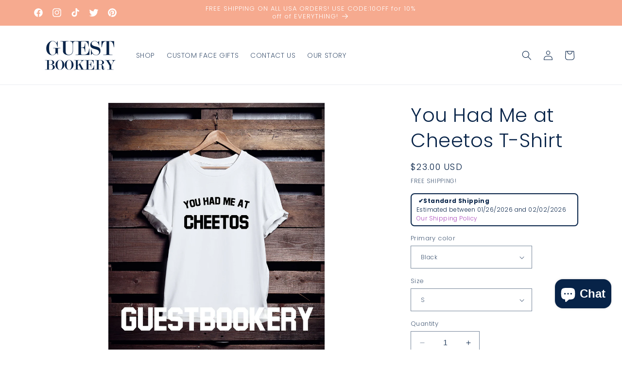

--- FILE ---
content_type: text/html; charset=utf-8
request_url: https://guestbookery.com/products/you-had-me-at-cheetos
body_size: 69913
content:
<!doctype html>
<html class="no-js" lang="en">
  <head>
    <meta charset="utf-8">
    <meta http-equiv="X-UA-Compatible" content="IE=edge">
    <meta name="viewport" content="width=device-width,initial-scale=1">
    <meta name="theme-color" content="">
    <link rel="canonical" href="https://guestbookery.com/products/you-had-me-at-cheetos"><link rel="icon" type="image/png" href="//guestbookery.com/cdn/shop/files/g.png?crop=center&height=32&v=1613514514&width=32"><link rel="preconnect" href="https://fonts.shopifycdn.com" crossorigin><title>
      You Had Me at Cheetos | Guestbookery
</title>

    
      <meta name="description" content="Shop You Had Me at Cheetos T-Shirt at Guestbookery! $23.00 - FREE shipping and get 10% off your first order!">
    

    

<meta property="og:site_name" content="Guestbookery">
<meta property="og:url" content="https://guestbookery.com/products/you-had-me-at-cheetos">
<meta property="og:title" content="You Had Me at Cheetos | Guestbookery">
<meta property="og:type" content="product">
<meta property="og:description" content="Shop You Had Me at Cheetos T-Shirt at Guestbookery! $23.00 - FREE shipping and get 10% off your first order!"><meta property="og:image" content="http://guestbookery.com/cdn/shop/products/il_fullxfull.1317574640_5qun.jpg?v=1700027974">
  <meta property="og:image:secure_url" content="https://guestbookery.com/cdn/shop/products/il_fullxfull.1317574640_5qun.jpg?v=1700027974">
  <meta property="og:image:width" content="2436">
  <meta property="og:image:height" content="3000"><meta property="og:price:amount" content="23.00">
  <meta property="og:price:currency" content="USD"><meta name="twitter:site" content="@guestbookery"><meta name="twitter:card" content="summary_large_image">
<meta name="twitter:title" content="You Had Me at Cheetos | Guestbookery">
<meta name="twitter:description" content="Shop You Had Me at Cheetos T-Shirt at Guestbookery! $23.00 - FREE shipping and get 10% off your first order!">


    <script src="//guestbookery.com/cdn/shop/t/21/assets/constants.js?v=58251544750838685771699408744" defer="defer"></script>
    <script src="//guestbookery.com/cdn/shop/t/21/assets/pubsub.js?v=158357773527763999511699408744" defer="defer"></script>
    <script src="//guestbookery.com/cdn/shop/t/21/assets/global.js?v=40820548392383841591699408744" defer="defer"></script><script src="//guestbookery.com/cdn/shop/t/21/assets/animations.js?v=88693664871331136111699408742" defer="defer"></script><script>window.performance && window.performance.mark && window.performance.mark('shopify.content_for_header.start');</script><meta name="google-site-verification" content="xrtJyfoEJ1lcGtT-Eu7Sv5lUM4wTFzpxzY8kx1kwCFI">
<meta name="facebook-domain-verification" content="sc8bqouh568x4j68lq3y5d65viy367">
<meta id="shopify-digital-wallet" name="shopify-digital-wallet" content="/19133667/digital_wallets/dialog">
<meta name="shopify-checkout-api-token" content="005a7d0aa95ddfa446f2ed54774c6eee">
<meta id="in-context-paypal-metadata" data-shop-id="19133667" data-venmo-supported="false" data-environment="production" data-locale="en_US" data-paypal-v4="true" data-currency="USD">
<link rel="alternate" type="application/json+oembed" href="https://guestbookery.com/products/you-had-me-at-cheetos.oembed">
<script async="async" src="/checkouts/internal/preloads.js?locale=en-US"></script>
<link rel="preconnect" href="https://shop.app" crossorigin="anonymous">
<script async="async" src="https://shop.app/checkouts/internal/preloads.js?locale=en-US&shop_id=19133667" crossorigin="anonymous"></script>
<script id="apple-pay-shop-capabilities" type="application/json">{"shopId":19133667,"countryCode":"US","currencyCode":"USD","merchantCapabilities":["supports3DS"],"merchantId":"gid:\/\/shopify\/Shop\/19133667","merchantName":"Guestbookery","requiredBillingContactFields":["postalAddress","email"],"requiredShippingContactFields":["postalAddress","email"],"shippingType":"shipping","supportedNetworks":["visa","masterCard","amex","discover","elo","jcb"],"total":{"type":"pending","label":"Guestbookery","amount":"1.00"},"shopifyPaymentsEnabled":true,"supportsSubscriptions":true}</script>
<script id="shopify-features" type="application/json">{"accessToken":"005a7d0aa95ddfa446f2ed54774c6eee","betas":["rich-media-storefront-analytics"],"domain":"guestbookery.com","predictiveSearch":true,"shopId":19133667,"locale":"en"}</script>
<script>var Shopify = Shopify || {};
Shopify.shop = "guestbookery.myshopify.com";
Shopify.locale = "en";
Shopify.currency = {"active":"USD","rate":"1.0"};
Shopify.country = "US";
Shopify.theme = {"name":"Dawn","id":138020192506,"schema_name":"Dawn","schema_version":"12.0.0","theme_store_id":887,"role":"main"};
Shopify.theme.handle = "null";
Shopify.theme.style = {"id":null,"handle":null};
Shopify.cdnHost = "guestbookery.com/cdn";
Shopify.routes = Shopify.routes || {};
Shopify.routes.root = "/";</script>
<script type="module">!function(o){(o.Shopify=o.Shopify||{}).modules=!0}(window);</script>
<script>!function(o){function n(){var o=[];function n(){o.push(Array.prototype.slice.apply(arguments))}return n.q=o,n}var t=o.Shopify=o.Shopify||{};t.loadFeatures=n(),t.autoloadFeatures=n()}(window);</script>
<script>
  window.ShopifyPay = window.ShopifyPay || {};
  window.ShopifyPay.apiHost = "shop.app\/pay";
  window.ShopifyPay.redirectState = null;
</script>
<script id="shop-js-analytics" type="application/json">{"pageType":"product"}</script>
<script defer="defer" async type="module" src="//guestbookery.com/cdn/shopifycloud/shop-js/modules/v2/client.init-shop-cart-sync_C5BV16lS.en.esm.js"></script>
<script defer="defer" async type="module" src="//guestbookery.com/cdn/shopifycloud/shop-js/modules/v2/chunk.common_CygWptCX.esm.js"></script>
<script type="module">
  await import("//guestbookery.com/cdn/shopifycloud/shop-js/modules/v2/client.init-shop-cart-sync_C5BV16lS.en.esm.js");
await import("//guestbookery.com/cdn/shopifycloud/shop-js/modules/v2/chunk.common_CygWptCX.esm.js");

  window.Shopify.SignInWithShop?.initShopCartSync?.({"fedCMEnabled":true,"windoidEnabled":true});

</script>
<script defer="defer" async type="module" src="//guestbookery.com/cdn/shopifycloud/shop-js/modules/v2/client.payment-terms_CZxnsJam.en.esm.js"></script>
<script defer="defer" async type="module" src="//guestbookery.com/cdn/shopifycloud/shop-js/modules/v2/chunk.common_CygWptCX.esm.js"></script>
<script defer="defer" async type="module" src="//guestbookery.com/cdn/shopifycloud/shop-js/modules/v2/chunk.modal_D71HUcav.esm.js"></script>
<script type="module">
  await import("//guestbookery.com/cdn/shopifycloud/shop-js/modules/v2/client.payment-terms_CZxnsJam.en.esm.js");
await import("//guestbookery.com/cdn/shopifycloud/shop-js/modules/v2/chunk.common_CygWptCX.esm.js");
await import("//guestbookery.com/cdn/shopifycloud/shop-js/modules/v2/chunk.modal_D71HUcav.esm.js");

  
</script>
<script>
  window.Shopify = window.Shopify || {};
  if (!window.Shopify.featureAssets) window.Shopify.featureAssets = {};
  window.Shopify.featureAssets['shop-js'] = {"shop-cart-sync":["modules/v2/client.shop-cart-sync_ZFArdW7E.en.esm.js","modules/v2/chunk.common_CygWptCX.esm.js"],"init-fed-cm":["modules/v2/client.init-fed-cm_CmiC4vf6.en.esm.js","modules/v2/chunk.common_CygWptCX.esm.js"],"shop-button":["modules/v2/client.shop-button_tlx5R9nI.en.esm.js","modules/v2/chunk.common_CygWptCX.esm.js"],"shop-cash-offers":["modules/v2/client.shop-cash-offers_DOA2yAJr.en.esm.js","modules/v2/chunk.common_CygWptCX.esm.js","modules/v2/chunk.modal_D71HUcav.esm.js"],"init-windoid":["modules/v2/client.init-windoid_sURxWdc1.en.esm.js","modules/v2/chunk.common_CygWptCX.esm.js"],"shop-toast-manager":["modules/v2/client.shop-toast-manager_ClPi3nE9.en.esm.js","modules/v2/chunk.common_CygWptCX.esm.js"],"init-shop-email-lookup-coordinator":["modules/v2/client.init-shop-email-lookup-coordinator_B8hsDcYM.en.esm.js","modules/v2/chunk.common_CygWptCX.esm.js"],"init-shop-cart-sync":["modules/v2/client.init-shop-cart-sync_C5BV16lS.en.esm.js","modules/v2/chunk.common_CygWptCX.esm.js"],"avatar":["modules/v2/client.avatar_BTnouDA3.en.esm.js"],"pay-button":["modules/v2/client.pay-button_FdsNuTd3.en.esm.js","modules/v2/chunk.common_CygWptCX.esm.js"],"init-customer-accounts":["modules/v2/client.init-customer-accounts_DxDtT_ad.en.esm.js","modules/v2/client.shop-login-button_C5VAVYt1.en.esm.js","modules/v2/chunk.common_CygWptCX.esm.js","modules/v2/chunk.modal_D71HUcav.esm.js"],"init-shop-for-new-customer-accounts":["modules/v2/client.init-shop-for-new-customer-accounts_ChsxoAhi.en.esm.js","modules/v2/client.shop-login-button_C5VAVYt1.en.esm.js","modules/v2/chunk.common_CygWptCX.esm.js","modules/v2/chunk.modal_D71HUcav.esm.js"],"shop-login-button":["modules/v2/client.shop-login-button_C5VAVYt1.en.esm.js","modules/v2/chunk.common_CygWptCX.esm.js","modules/v2/chunk.modal_D71HUcav.esm.js"],"init-customer-accounts-sign-up":["modules/v2/client.init-customer-accounts-sign-up_CPSyQ0Tj.en.esm.js","modules/v2/client.shop-login-button_C5VAVYt1.en.esm.js","modules/v2/chunk.common_CygWptCX.esm.js","modules/v2/chunk.modal_D71HUcav.esm.js"],"shop-follow-button":["modules/v2/client.shop-follow-button_Cva4Ekp9.en.esm.js","modules/v2/chunk.common_CygWptCX.esm.js","modules/v2/chunk.modal_D71HUcav.esm.js"],"checkout-modal":["modules/v2/client.checkout-modal_BPM8l0SH.en.esm.js","modules/v2/chunk.common_CygWptCX.esm.js","modules/v2/chunk.modal_D71HUcav.esm.js"],"lead-capture":["modules/v2/client.lead-capture_Bi8yE_yS.en.esm.js","modules/v2/chunk.common_CygWptCX.esm.js","modules/v2/chunk.modal_D71HUcav.esm.js"],"shop-login":["modules/v2/client.shop-login_D6lNrXab.en.esm.js","modules/v2/chunk.common_CygWptCX.esm.js","modules/v2/chunk.modal_D71HUcav.esm.js"],"payment-terms":["modules/v2/client.payment-terms_CZxnsJam.en.esm.js","modules/v2/chunk.common_CygWptCX.esm.js","modules/v2/chunk.modal_D71HUcav.esm.js"]};
</script>
<script>(function() {
  var isLoaded = false;
  function asyncLoad() {
    if (isLoaded) return;
    isLoaded = true;
    var urls = ["https:\/\/883d95281f02d796f8b6-7f0f44eb0f2ceeb9d4fffbe1419aae61.ssl.cf1.rackcdn.com\/teelaunch-scripts.js?shop=guestbookery.myshopify.com\u0026shop=guestbookery.myshopify.com","https:\/\/cdn1.stamped.io\/files\/widget.min.js?shop=guestbookery.myshopify.com","https:\/\/assets.cloudlift.app\/api\/assets\/upload.js?shop=guestbookery.myshopify.com","https:\/\/app.teelaunch.com\/sizing-charts-script.js?shop=guestbookery.myshopify.com","https:\/\/app.teelaunch.com\/sizing-charts-script.js?shop=guestbookery.myshopify.com","https:\/\/app.teelaunch.com\/sizing-charts-script.js?shop=guestbookery.myshopify.com","https:\/\/d1639lhkj5l89m.cloudfront.net\/js\/storefront\/uppromote.js?shop=guestbookery.myshopify.com","https:\/\/api.fastbundle.co\/scripts\/src.js?shop=guestbookery.myshopify.com","https:\/\/api.fastbundle.co\/scripts\/script_tag.js?shop=guestbookery.myshopify.com","https:\/\/app.teelaunch.com\/sizing-charts-script.js?shop=guestbookery.myshopify.com"];
    for (var i = 0; i < urls.length; i++) {
      var s = document.createElement('script');
      s.type = 'text/javascript';
      s.async = true;
      s.src = urls[i];
      var x = document.getElementsByTagName('script')[0];
      x.parentNode.insertBefore(s, x);
    }
  };
  if(window.attachEvent) {
    window.attachEvent('onload', asyncLoad);
  } else {
    window.addEventListener('load', asyncLoad, false);
  }
})();</script>
<script id="__st">var __st={"a":19133667,"offset":-28800,"reqid":"4e77b6c8-7dc6-41a1-aa54-4c44508941c3-1768817776","pageurl":"guestbookery.com\/products\/you-had-me-at-cheetos","u":"aab0a664de0d","p":"product","rtyp":"product","rid":4124422176802};</script>
<script>window.ShopifyPaypalV4VisibilityTracking = true;</script>
<script id="captcha-bootstrap">!function(){'use strict';const t='contact',e='account',n='new_comment',o=[[t,t],['blogs',n],['comments',n],[t,'customer']],c=[[e,'customer_login'],[e,'guest_login'],[e,'recover_customer_password'],[e,'create_customer']],r=t=>t.map((([t,e])=>`form[action*='/${t}']:not([data-nocaptcha='true']) input[name='form_type'][value='${e}']`)).join(','),a=t=>()=>t?[...document.querySelectorAll(t)].map((t=>t.form)):[];function s(){const t=[...o],e=r(t);return a(e)}const i='password',u='form_key',d=['recaptcha-v3-token','g-recaptcha-response','h-captcha-response',i],f=()=>{try{return window.sessionStorage}catch{return}},m='__shopify_v',_=t=>t.elements[u];function p(t,e,n=!1){try{const o=window.sessionStorage,c=JSON.parse(o.getItem(e)),{data:r}=function(t){const{data:e,action:n}=t;return t[m]||n?{data:e,action:n}:{data:t,action:n}}(c);for(const[e,n]of Object.entries(r))t.elements[e]&&(t.elements[e].value=n);n&&o.removeItem(e)}catch(o){console.error('form repopulation failed',{error:o})}}const l='form_type',E='cptcha';function T(t){t.dataset[E]=!0}const w=window,h=w.document,L='Shopify',v='ce_forms',y='captcha';let A=!1;((t,e)=>{const n=(g='f06e6c50-85a8-45c8-87d0-21a2b65856fe',I='https://cdn.shopify.com/shopifycloud/storefront-forms-hcaptcha/ce_storefront_forms_captcha_hcaptcha.v1.5.2.iife.js',D={infoText:'Protected by hCaptcha',privacyText:'Privacy',termsText:'Terms'},(t,e,n)=>{const o=w[L][v],c=o.bindForm;if(c)return c(t,g,e,D).then(n);var r;o.q.push([[t,g,e,D],n]),r=I,A||(h.body.append(Object.assign(h.createElement('script'),{id:'captcha-provider',async:!0,src:r})),A=!0)});var g,I,D;w[L]=w[L]||{},w[L][v]=w[L][v]||{},w[L][v].q=[],w[L][y]=w[L][y]||{},w[L][y].protect=function(t,e){n(t,void 0,e),T(t)},Object.freeze(w[L][y]),function(t,e,n,w,h,L){const[v,y,A,g]=function(t,e,n){const i=e?o:[],u=t?c:[],d=[...i,...u],f=r(d),m=r(i),_=r(d.filter((([t,e])=>n.includes(e))));return[a(f),a(m),a(_),s()]}(w,h,L),I=t=>{const e=t.target;return e instanceof HTMLFormElement?e:e&&e.form},D=t=>v().includes(t);t.addEventListener('submit',(t=>{const e=I(t);if(!e)return;const n=D(e)&&!e.dataset.hcaptchaBound&&!e.dataset.recaptchaBound,o=_(e),c=g().includes(e)&&(!o||!o.value);(n||c)&&t.preventDefault(),c&&!n&&(function(t){try{if(!f())return;!function(t){const e=f();if(!e)return;const n=_(t);if(!n)return;const o=n.value;o&&e.removeItem(o)}(t);const e=Array.from(Array(32),(()=>Math.random().toString(36)[2])).join('');!function(t,e){_(t)||t.append(Object.assign(document.createElement('input'),{type:'hidden',name:u})),t.elements[u].value=e}(t,e),function(t,e){const n=f();if(!n)return;const o=[...t.querySelectorAll(`input[type='${i}']`)].map((({name:t})=>t)),c=[...d,...o],r={};for(const[a,s]of new FormData(t).entries())c.includes(a)||(r[a]=s);n.setItem(e,JSON.stringify({[m]:1,action:t.action,data:r}))}(t,e)}catch(e){console.error('failed to persist form',e)}}(e),e.submit())}));const S=(t,e)=>{t&&!t.dataset[E]&&(n(t,e.some((e=>e===t))),T(t))};for(const o of['focusin','change'])t.addEventListener(o,(t=>{const e=I(t);D(e)&&S(e,y())}));const B=e.get('form_key'),M=e.get(l),P=B&&M;t.addEventListener('DOMContentLoaded',(()=>{const t=y();if(P)for(const e of t)e.elements[l].value===M&&p(e,B);[...new Set([...A(),...v().filter((t=>'true'===t.dataset.shopifyCaptcha))])].forEach((e=>S(e,t)))}))}(h,new URLSearchParams(w.location.search),n,t,e,['guest_login'])})(!0,!0)}();</script>
<script integrity="sha256-4kQ18oKyAcykRKYeNunJcIwy7WH5gtpwJnB7kiuLZ1E=" data-source-attribution="shopify.loadfeatures" defer="defer" src="//guestbookery.com/cdn/shopifycloud/storefront/assets/storefront/load_feature-a0a9edcb.js" crossorigin="anonymous"></script>
<script crossorigin="anonymous" defer="defer" src="//guestbookery.com/cdn/shopifycloud/storefront/assets/shopify_pay/storefront-65b4c6d7.js?v=20250812"></script>
<script data-source-attribution="shopify.dynamic_checkout.dynamic.init">var Shopify=Shopify||{};Shopify.PaymentButton=Shopify.PaymentButton||{isStorefrontPortableWallets:!0,init:function(){window.Shopify.PaymentButton.init=function(){};var t=document.createElement("script");t.src="https://guestbookery.com/cdn/shopifycloud/portable-wallets/latest/portable-wallets.en.js",t.type="module",document.head.appendChild(t)}};
</script>
<script data-source-attribution="shopify.dynamic_checkout.buyer_consent">
  function portableWalletsHideBuyerConsent(e){var t=document.getElementById("shopify-buyer-consent"),n=document.getElementById("shopify-subscription-policy-button");t&&n&&(t.classList.add("hidden"),t.setAttribute("aria-hidden","true"),n.removeEventListener("click",e))}function portableWalletsShowBuyerConsent(e){var t=document.getElementById("shopify-buyer-consent"),n=document.getElementById("shopify-subscription-policy-button");t&&n&&(t.classList.remove("hidden"),t.removeAttribute("aria-hidden"),n.addEventListener("click",e))}window.Shopify?.PaymentButton&&(window.Shopify.PaymentButton.hideBuyerConsent=portableWalletsHideBuyerConsent,window.Shopify.PaymentButton.showBuyerConsent=portableWalletsShowBuyerConsent);
</script>
<script>
  function portableWalletsCleanup(e){e&&e.src&&console.error("Failed to load portable wallets script "+e.src);var t=document.querySelectorAll("shopify-accelerated-checkout .shopify-payment-button__skeleton, shopify-accelerated-checkout-cart .wallet-cart-button__skeleton"),e=document.getElementById("shopify-buyer-consent");for(let e=0;e<t.length;e++)t[e].remove();e&&e.remove()}function portableWalletsNotLoadedAsModule(e){e instanceof ErrorEvent&&"string"==typeof e.message&&e.message.includes("import.meta")&&"string"==typeof e.filename&&e.filename.includes("portable-wallets")&&(window.removeEventListener("error",portableWalletsNotLoadedAsModule),window.Shopify.PaymentButton.failedToLoad=e,"loading"===document.readyState?document.addEventListener("DOMContentLoaded",window.Shopify.PaymentButton.init):window.Shopify.PaymentButton.init())}window.addEventListener("error",portableWalletsNotLoadedAsModule);
</script>

<script type="module" src="https://guestbookery.com/cdn/shopifycloud/portable-wallets/latest/portable-wallets.en.js" onError="portableWalletsCleanup(this)" crossorigin="anonymous"></script>
<script nomodule>
  document.addEventListener("DOMContentLoaded", portableWalletsCleanup);
</script>

<link id="shopify-accelerated-checkout-styles" rel="stylesheet" media="screen" href="https://guestbookery.com/cdn/shopifycloud/portable-wallets/latest/accelerated-checkout-backwards-compat.css" crossorigin="anonymous">
<style id="shopify-accelerated-checkout-cart">
        #shopify-buyer-consent {
  margin-top: 1em;
  display: inline-block;
  width: 100%;
}

#shopify-buyer-consent.hidden {
  display: none;
}

#shopify-subscription-policy-button {
  background: none;
  border: none;
  padding: 0;
  text-decoration: underline;
  font-size: inherit;
  cursor: pointer;
}

#shopify-subscription-policy-button::before {
  box-shadow: none;
}

      </style>
<script id="sections-script" data-sections="header" defer="defer" src="//guestbookery.com/cdn/shop/t/21/compiled_assets/scripts.js?v=4096"></script>
<script>window.performance && window.performance.mark && window.performance.mark('shopify.content_for_header.end');</script>


    <style data-shopify>
      @font-face {
  font-family: Poppins;
  font-weight: 300;
  font-style: normal;
  font-display: swap;
  src: url("//guestbookery.com/cdn/fonts/poppins/poppins_n3.05f58335c3209cce17da4f1f1ab324ebe2982441.woff2") format("woff2"),
       url("//guestbookery.com/cdn/fonts/poppins/poppins_n3.6971368e1f131d2c8ff8e3a44a36b577fdda3ff5.woff") format("woff");
}

      @font-face {
  font-family: Poppins;
  font-weight: 700;
  font-style: normal;
  font-display: swap;
  src: url("//guestbookery.com/cdn/fonts/poppins/poppins_n7.56758dcf284489feb014a026f3727f2f20a54626.woff2") format("woff2"),
       url("//guestbookery.com/cdn/fonts/poppins/poppins_n7.f34f55d9b3d3205d2cd6f64955ff4b36f0cfd8da.woff") format("woff");
}

      @font-face {
  font-family: Poppins;
  font-weight: 300;
  font-style: italic;
  font-display: swap;
  src: url("//guestbookery.com/cdn/fonts/poppins/poppins_i3.8536b4423050219f608e17f134fe9ea3b01ed890.woff2") format("woff2"),
       url("//guestbookery.com/cdn/fonts/poppins/poppins_i3.0f4433ada196bcabf726ed78f8e37e0995762f7f.woff") format("woff");
}

      @font-face {
  font-family: Poppins;
  font-weight: 700;
  font-style: italic;
  font-display: swap;
  src: url("//guestbookery.com/cdn/fonts/poppins/poppins_i7.42fd71da11e9d101e1e6c7932199f925f9eea42d.woff2") format("woff2"),
       url("//guestbookery.com/cdn/fonts/poppins/poppins_i7.ec8499dbd7616004e21155106d13837fff4cf556.woff") format("woff");
}

      @font-face {
  font-family: Poppins;
  font-weight: 300;
  font-style: normal;
  font-display: swap;
  src: url("//guestbookery.com/cdn/fonts/poppins/poppins_n3.05f58335c3209cce17da4f1f1ab324ebe2982441.woff2") format("woff2"),
       url("//guestbookery.com/cdn/fonts/poppins/poppins_n3.6971368e1f131d2c8ff8e3a44a36b577fdda3ff5.woff") format("woff");
}


      
        :root,
        .color-background-1 {
          --color-background: 255,255,255;
        
          --gradient-background: #ffffff;
        

        

        --color-foreground: 7,35,72;
        --color-background-contrast: 191,191,191;
        --color-shadow: 246,170,143;
        --color-button: 7,35,72;
        --color-button-text: 255,255,255;
        --color-secondary-button: 255,255,255;
        --color-secondary-button-text: 7,35,72;
        --color-link: 7,35,72;
        --color-badge-foreground: 7,35,72;
        --color-badge-background: 255,255,255;
        --color-badge-border: 7,35,72;
        --payment-terms-background-color: rgb(255 255 255);
      }
      
        
        .color-background-2 {
          --color-background: 243,243,243;
        
          --gradient-background: #f3f3f3;
        

        

        --color-foreground: 18,18,18;
        --color-background-contrast: 179,179,179;
        --color-shadow: 18,18,18;
        --color-button: 18,18,18;
        --color-button-text: 243,243,243;
        --color-secondary-button: 243,243,243;
        --color-secondary-button-text: 18,18,18;
        --color-link: 18,18,18;
        --color-badge-foreground: 18,18,18;
        --color-badge-background: 243,243,243;
        --color-badge-border: 18,18,18;
        --payment-terms-background-color: rgb(243 243 243);
      }
      
        
        .color-inverse {
          --color-background: 36,40,51;
        
          --gradient-background: #242833;
        

        

        --color-foreground: 255,255,255;
        --color-background-contrast: 47,52,66;
        --color-shadow: 18,18,18;
        --color-button: 255,255,255;
        --color-button-text: 0,0,0;
        --color-secondary-button: 36,40,51;
        --color-secondary-button-text: 255,255,255;
        --color-link: 255,255,255;
        --color-badge-foreground: 255,255,255;
        --color-badge-background: 36,40,51;
        --color-badge-border: 255,255,255;
        --payment-terms-background-color: rgb(36 40 51);
      }
      
        
        .color-accent-1 {
          --color-background: 18,18,18;
        
          --gradient-background: #121212;
        

        

        --color-foreground: 255,255,255;
        --color-background-contrast: 146,146,146;
        --color-shadow: 18,18,18;
        --color-button: 255,255,255;
        --color-button-text: 18,18,18;
        --color-secondary-button: 18,18,18;
        --color-secondary-button-text: 255,255,255;
        --color-link: 255,255,255;
        --color-badge-foreground: 255,255,255;
        --color-badge-background: 18,18,18;
        --color-badge-border: 255,255,255;
        --payment-terms-background-color: rgb(18 18 18);
      }
      
        
        .color-accent-2 {
          --color-background: 51,79,180;
        
          --gradient-background: #334fb4;
        

        

        --color-foreground: 255,255,255;
        --color-background-contrast: 23,35,81;
        --color-shadow: 18,18,18;
        --color-button: 255,255,255;
        --color-button-text: 51,79,180;
        --color-secondary-button: 51,79,180;
        --color-secondary-button-text: 255,255,255;
        --color-link: 255,255,255;
        --color-badge-foreground: 255,255,255;
        --color-badge-background: 51,79,180;
        --color-badge-border: 255,255,255;
        --payment-terms-background-color: rgb(51 79 180);
      }
      
        
        .color-scheme-926bedb3-99f9-4aa2-8287-5202068ca818 {
          --color-background: 246,170,143;
        
          --gradient-background: #f6aa8f;
        

        

        --color-foreground: 255,255,255;
        --color-background-contrast: 237,80,25;
        --color-shadow: 246,170,143;
        --color-button: 246,170,143;
        --color-button-text: 7,35,72;
        --color-secondary-button: 246,170,143;
        --color-secondary-button-text: 246,170,143;
        --color-link: 246,170,143;
        --color-badge-foreground: 255,255,255;
        --color-badge-background: 246,170,143;
        --color-badge-border: 255,255,255;
        --payment-terms-background-color: rgb(246 170 143);
      }
      
        
        .color-scheme-407b6448-1611-4d45-8d06-9897652a5e93 {
          --color-background: 255,255,255;
        
          --gradient-background: #ffffff;
        

        

        --color-foreground: 7,35,72;
        --color-background-contrast: 191,191,191;
        --color-shadow: 7,35,72;
        --color-button: 246,170,143;
        --color-button-text: 255,255,255;
        --color-secondary-button: 255,255,255;
        --color-secondary-button-text: 7,35,72;
        --color-link: 7,35,72;
        --color-badge-foreground: 7,35,72;
        --color-badge-background: 255,255,255;
        --color-badge-border: 7,35,72;
        --payment-terms-background-color: rgb(255 255 255);
      }
      

      body, .color-background-1, .color-background-2, .color-inverse, .color-accent-1, .color-accent-2, .color-scheme-926bedb3-99f9-4aa2-8287-5202068ca818, .color-scheme-407b6448-1611-4d45-8d06-9897652a5e93 {
        color: rgba(var(--color-foreground), 0.75);
        background-color: rgb(var(--color-background));
      }

      :root {
        --font-body-family: Poppins, sans-serif;
        --font-body-style: normal;
        --font-body-weight: 300;
        --font-body-weight-bold: 600;

        --font-heading-family: Poppins, sans-serif;
        --font-heading-style: normal;
        --font-heading-weight: 300;

        --font-body-scale: 1.0;
        --font-heading-scale: 1.0;

        --media-padding: px;
        --media-border-opacity: 0.05;
        --media-border-width: 1px;
        --media-radius: 0px;
        --media-shadow-opacity: 0.0;
        --media-shadow-horizontal-offset: 0px;
        --media-shadow-vertical-offset: 4px;
        --media-shadow-blur-radius: 5px;
        --media-shadow-visible: 0;

        --page-width: 120rem;
        --page-width-margin: 0rem;

        --product-card-image-padding: 0.0rem;
        --product-card-corner-radius: 0.0rem;
        --product-card-text-alignment: left;
        --product-card-border-width: 0.0rem;
        --product-card-border-opacity: 0.1;
        --product-card-shadow-opacity: 0.0;
        --product-card-shadow-visible: 0;
        --product-card-shadow-horizontal-offset: 0.0rem;
        --product-card-shadow-vertical-offset: 0.4rem;
        --product-card-shadow-blur-radius: 0.5rem;

        --collection-card-image-padding: 0.0rem;
        --collection-card-corner-radius: 0.0rem;
        --collection-card-text-alignment: left;
        --collection-card-border-width: 0.0rem;
        --collection-card-border-opacity: 0.1;
        --collection-card-shadow-opacity: 0.0;
        --collection-card-shadow-visible: 0;
        --collection-card-shadow-horizontal-offset: 0.0rem;
        --collection-card-shadow-vertical-offset: 0.4rem;
        --collection-card-shadow-blur-radius: 0.5rem;

        --blog-card-image-padding: 0.0rem;
        --blog-card-corner-radius: 0.0rem;
        --blog-card-text-alignment: left;
        --blog-card-border-width: 0.0rem;
        --blog-card-border-opacity: 0.1;
        --blog-card-shadow-opacity: 0.0;
        --blog-card-shadow-visible: 0;
        --blog-card-shadow-horizontal-offset: 0.0rem;
        --blog-card-shadow-vertical-offset: 0.4rem;
        --blog-card-shadow-blur-radius: 0.5rem;

        --badge-corner-radius: 4.0rem;

        --popup-border-width: 1px;
        --popup-border-opacity: 0.1;
        --popup-corner-radius: 0px;
        --popup-shadow-opacity: 0.05;
        --popup-shadow-horizontal-offset: 0px;
        --popup-shadow-vertical-offset: 4px;
        --popup-shadow-blur-radius: 5px;

        --drawer-border-width: 1px;
        --drawer-border-opacity: 0.1;
        --drawer-shadow-opacity: 0.0;
        --drawer-shadow-horizontal-offset: 0px;
        --drawer-shadow-vertical-offset: 4px;
        --drawer-shadow-blur-radius: 5px;

        --spacing-sections-desktop: 0px;
        --spacing-sections-mobile: 0px;

        --grid-desktop-vertical-spacing: 8px;
        --grid-desktop-horizontal-spacing: 8px;
        --grid-mobile-vertical-spacing: 4px;
        --grid-mobile-horizontal-spacing: 4px;

        --text-boxes-border-opacity: 0.1;
        --text-boxes-border-width: 0px;
        --text-boxes-radius: 0px;
        --text-boxes-shadow-opacity: 0.0;
        --text-boxes-shadow-visible: 0;
        --text-boxes-shadow-horizontal-offset: 0px;
        --text-boxes-shadow-vertical-offset: 4px;
        --text-boxes-shadow-blur-radius: 5px;

        --buttons-radius: 0px;
        --buttons-radius-outset: 0px;
        --buttons-border-width: 1px;
        --buttons-border-opacity: 1.0;
        --buttons-shadow-opacity: 0.0;
        --buttons-shadow-visible: 0;
        --buttons-shadow-horizontal-offset: 0px;
        --buttons-shadow-vertical-offset: 4px;
        --buttons-shadow-blur-radius: 5px;
        --buttons-border-offset: 0px;

        --inputs-radius: 0px;
        --inputs-border-width: 1px;
        --inputs-border-opacity: 0.55;
        --inputs-shadow-opacity: 0.0;
        --inputs-shadow-horizontal-offset: 0px;
        --inputs-margin-offset: 0px;
        --inputs-shadow-vertical-offset: 4px;
        --inputs-shadow-blur-radius: 5px;
        --inputs-radius-outset: 0px;

        --variant-pills-radius: 40px;
        --variant-pills-border-width: 1px;
        --variant-pills-border-opacity: 0.55;
        --variant-pills-shadow-opacity: 0.0;
        --variant-pills-shadow-horizontal-offset: 0px;
        --variant-pills-shadow-vertical-offset: 4px;
        --variant-pills-shadow-blur-radius: 5px;
      }

      *,
      *::before,
      *::after {
        box-sizing: inherit;
      }

      html {
        box-sizing: border-box;
        font-size: calc(var(--font-body-scale) * 62.5%);
        height: 100%;
      }

      body {
        display: grid;
        grid-template-rows: auto auto 1fr auto;
        grid-template-columns: 100%;
        min-height: 100%;
        margin: 0;
        font-size: 1.5rem;
        letter-spacing: 0.06rem;
        line-height: calc(1 + 0.8 / var(--font-body-scale));
        font-family: var(--font-body-family);
        font-style: var(--font-body-style);
        font-weight: var(--font-body-weight);
      }

      @media screen and (min-width: 750px) {
        body {
          font-size: 1.6rem;
        }
      }
    </style>

    <link href="//guestbookery.com/cdn/shop/t/21/assets/base.css?v=22615539281115885671699408742" rel="stylesheet" type="text/css" media="all" />
<link rel="preload" as="font" href="//guestbookery.com/cdn/fonts/poppins/poppins_n3.05f58335c3209cce17da4f1f1ab324ebe2982441.woff2" type="font/woff2" crossorigin><link rel="preload" as="font" href="//guestbookery.com/cdn/fonts/poppins/poppins_n3.05f58335c3209cce17da4f1f1ab324ebe2982441.woff2" type="font/woff2" crossorigin><link href="//guestbookery.com/cdn/shop/t/21/assets/component-localization-form.css?v=143319823105703127341699408743" rel="stylesheet" type="text/css" media="all" />
      <script src="//guestbookery.com/cdn/shop/t/21/assets/localization-form.js?v=161644695336821385561699408744" defer="defer"></script><link
        rel="stylesheet"
        href="//guestbookery.com/cdn/shop/t/21/assets/component-predictive-search.css?v=118923337488134913561699408743"
        media="print"
        onload="this.media='all'"
      ><script>
      document.documentElement.className = document.documentElement.className.replace('no-js', 'js');
      if (Shopify.designMode) {
        document.documentElement.classList.add('shopify-design-mode');
      }
    </script>
  
  




<!-- BEGIN app block: shopify://apps/fbp-fast-bundle/blocks/fast_bundle/9e87fbe2-9041-4c23-acf5-322413994cef -->
  <!-- BEGIN app snippet: fast_bundle -->




<script>
    if (Math.random() < 0.05) {
      window.FastBundleRenderTimestamp = Date.now();
    }
    const newBaseUrl = 'https://sdk.fastbundle.co'
    const apiURL = 'https://api.fastbundle.co'
    const rbrAppUrl = `${newBaseUrl}/{version}/main.min.js`
    const rbrVendorUrl = `${newBaseUrl}/{version}/vendor.js`
    const rbrCartUrl = `${apiURL}/scripts/cart.js`
    const rbrStyleUrl = `${newBaseUrl}/{version}/main.min.css`

    const legacyRbrAppUrl = `${apiURL}/react-src/static/js/main.min.js`
    const legacyRbrStyleUrl = `${apiURL}/react-src/static/css/main.min.css`

    const previousScriptLoaded = Boolean(document.querySelectorAll(`script[src*="${newBaseUrl}"]`).length)
    const previousLegacyScriptLoaded = Boolean(document.querySelectorAll(`script[src*="${legacyRbrAppUrl}"]`).length)

    if (!(previousScriptLoaded || previousLegacyScriptLoaded)) {
        const FastBundleConf = {"enable_bap_modal":false,"frontend_version":"1.22.01","storefront_record_submitted":false,"use_shopify_prices":false,"currencies":[{"id":1491256095,"code":"AED","conversion_fee":1.0,"roundup_number":0.0,"rounding_enabled":true},{"id":1491256096,"code":"AFN","conversion_fee":1.0,"roundup_number":0.0,"rounding_enabled":true},{"id":1491256097,"code":"ALL","conversion_fee":1.0,"roundup_number":0.0,"rounding_enabled":true},{"id":1491256098,"code":"AMD","conversion_fee":1.0,"roundup_number":0.0,"rounding_enabled":true},{"id":1491256099,"code":"ANG","conversion_fee":1.0,"roundup_number":0.0,"rounding_enabled":true},{"id":1491256100,"code":"AUD","conversion_fee":1.0,"roundup_number":0.0,"rounding_enabled":true},{"id":1491256101,"code":"AWG","conversion_fee":1.0,"roundup_number":0.0,"rounding_enabled":true},{"id":1491256102,"code":"AZN","conversion_fee":1.0,"roundup_number":0.0,"rounding_enabled":true},{"id":1491256103,"code":"BAM","conversion_fee":1.0,"roundup_number":0.0,"rounding_enabled":true},{"id":1491256104,"code":"BBD","conversion_fee":1.0,"roundup_number":0.0,"rounding_enabled":true},{"id":1491256105,"code":"BDT","conversion_fee":1.0,"roundup_number":0.0,"rounding_enabled":true},{"id":1491256106,"code":"BGN","conversion_fee":1.0,"roundup_number":0.0,"rounding_enabled":true},{"id":1491256107,"code":"BIF","conversion_fee":1.0,"roundup_number":0.0,"rounding_enabled":true},{"id":1491256108,"code":"BND","conversion_fee":1.0,"roundup_number":0.0,"rounding_enabled":true},{"id":1491256109,"code":"BOB","conversion_fee":1.0,"roundup_number":0.0,"rounding_enabled":true},{"id":1491256110,"code":"BSD","conversion_fee":1.0,"roundup_number":0.0,"rounding_enabled":true},{"id":1491256111,"code":"BWP","conversion_fee":1.0,"roundup_number":0.0,"rounding_enabled":true},{"id":1491256112,"code":"BZD","conversion_fee":1.0,"roundup_number":0.0,"rounding_enabled":true},{"id":1491256113,"code":"CAD","conversion_fee":1.0,"roundup_number":0.0,"rounding_enabled":true},{"id":1491256114,"code":"CDF","conversion_fee":1.0,"roundup_number":0.0,"rounding_enabled":true},{"id":1491256115,"code":"CHF","conversion_fee":1.0,"roundup_number":0.0,"rounding_enabled":true},{"id":1491256116,"code":"CNY","conversion_fee":1.0,"roundup_number":0.0,"rounding_enabled":true},{"id":1491256117,"code":"CRC","conversion_fee":1.0,"roundup_number":0.0,"rounding_enabled":true},{"id":1491256118,"code":"CVE","conversion_fee":1.0,"roundup_number":0.0,"rounding_enabled":true},{"id":1491256119,"code":"CZK","conversion_fee":1.0,"roundup_number":0.0,"rounding_enabled":true},{"id":1491256120,"code":"DJF","conversion_fee":1.0,"roundup_number":0.0,"rounding_enabled":true},{"id":1491256121,"code":"DKK","conversion_fee":1.0,"roundup_number":0.0,"rounding_enabled":true},{"id":1491256122,"code":"DOP","conversion_fee":1.0,"roundup_number":0.0,"rounding_enabled":true},{"id":1491256123,"code":"DZD","conversion_fee":1.0,"roundup_number":0.0,"rounding_enabled":true},{"id":1491256124,"code":"EGP","conversion_fee":1.0,"roundup_number":0.0,"rounding_enabled":true},{"id":1491256125,"code":"ETB","conversion_fee":1.0,"roundup_number":0.0,"rounding_enabled":true},{"id":1491256126,"code":"EUR","conversion_fee":1.0,"roundup_number":0.95,"rounding_enabled":true},{"id":1491256127,"code":"FJD","conversion_fee":1.0,"roundup_number":0.0,"rounding_enabled":true},{"id":1491256128,"code":"FKP","conversion_fee":1.0,"roundup_number":0.0,"rounding_enabled":true},{"id":1491256129,"code":"GBP","conversion_fee":1.0,"roundup_number":0.0,"rounding_enabled":true},{"id":1491256130,"code":"GMD","conversion_fee":1.0,"roundup_number":0.0,"rounding_enabled":true},{"id":1491256131,"code":"GNF","conversion_fee":1.0,"roundup_number":0.0,"rounding_enabled":true},{"id":1491256132,"code":"GTQ","conversion_fee":1.0,"roundup_number":0.0,"rounding_enabled":true},{"id":1491256133,"code":"GYD","conversion_fee":1.0,"roundup_number":0.0,"rounding_enabled":true},{"id":1491256134,"code":"HKD","conversion_fee":1.0,"roundup_number":0.0,"rounding_enabled":true},{"id":1491256135,"code":"HNL","conversion_fee":1.0,"roundup_number":0.0,"rounding_enabled":true},{"id":1491256136,"code":"HUF","conversion_fee":1.0,"roundup_number":0.0,"rounding_enabled":true},{"id":1491256137,"code":"IDR","conversion_fee":1.0,"roundup_number":0.0,"rounding_enabled":true},{"id":1491256138,"code":"ILS","conversion_fee":1.0,"roundup_number":0.0,"rounding_enabled":true},{"id":1491256139,"code":"INR","conversion_fee":1.0,"roundup_number":0.0,"rounding_enabled":true},{"id":1491256140,"code":"ISK","conversion_fee":1.0,"roundup_number":0.0,"rounding_enabled":true},{"id":1491256141,"code":"JMD","conversion_fee":1.0,"roundup_number":0.0,"rounding_enabled":true},{"id":1491256142,"code":"JPY","conversion_fee":1.0,"roundup_number":0.0,"rounding_enabled":true},{"id":1491256143,"code":"KES","conversion_fee":1.0,"roundup_number":0.0,"rounding_enabled":true},{"id":1491256144,"code":"KGS","conversion_fee":1.0,"roundup_number":0.0,"rounding_enabled":true},{"id":1491256145,"code":"KHR","conversion_fee":1.0,"roundup_number":0.0,"rounding_enabled":true},{"id":1491256146,"code":"KMF","conversion_fee":1.0,"roundup_number":0.0,"rounding_enabled":true},{"id":1491256147,"code":"KRW","conversion_fee":1.0,"roundup_number":0.0,"rounding_enabled":true},{"id":1491256148,"code":"KYD","conversion_fee":1.0,"roundup_number":0.0,"rounding_enabled":true},{"id":1491256149,"code":"KZT","conversion_fee":1.0,"roundup_number":0.0,"rounding_enabled":true},{"id":1491256150,"code":"LAK","conversion_fee":1.0,"roundup_number":0.0,"rounding_enabled":true},{"id":1491256151,"code":"LBP","conversion_fee":1.0,"roundup_number":0.0,"rounding_enabled":true},{"id":1491256152,"code":"LKR","conversion_fee":1.0,"roundup_number":0.0,"rounding_enabled":true},{"id":1491256153,"code":"MAD","conversion_fee":1.0,"roundup_number":0.0,"rounding_enabled":true},{"id":1491256154,"code":"MDL","conversion_fee":1.0,"roundup_number":0.0,"rounding_enabled":true},{"id":1491256155,"code":"MKD","conversion_fee":1.0,"roundup_number":0.0,"rounding_enabled":true},{"id":1491256156,"code":"MMK","conversion_fee":1.0,"roundup_number":0.0,"rounding_enabled":true},{"id":1491256157,"code":"MNT","conversion_fee":1.0,"roundup_number":0.0,"rounding_enabled":true},{"id":1491256158,"code":"MOP","conversion_fee":1.0,"roundup_number":0.0,"rounding_enabled":true},{"id":1491256159,"code":"MUR","conversion_fee":1.0,"roundup_number":0.0,"rounding_enabled":true},{"id":1491256160,"code":"MVR","conversion_fee":1.0,"roundup_number":0.0,"rounding_enabled":true},{"id":1491256161,"code":"MWK","conversion_fee":1.0,"roundup_number":0.0,"rounding_enabled":true},{"id":1491256162,"code":"MYR","conversion_fee":1.0,"roundup_number":0.0,"rounding_enabled":true},{"id":1491256163,"code":"NGN","conversion_fee":1.0,"roundup_number":0.0,"rounding_enabled":true},{"id":1491256164,"code":"NIO","conversion_fee":1.0,"roundup_number":0.0,"rounding_enabled":true},{"id":1491256165,"code":"NPR","conversion_fee":1.0,"roundup_number":0.0,"rounding_enabled":true},{"id":1491256166,"code":"NZD","conversion_fee":1.0,"roundup_number":0.0,"rounding_enabled":true},{"id":1491256167,"code":"PEN","conversion_fee":1.0,"roundup_number":0.0,"rounding_enabled":true},{"id":1491256168,"code":"PGK","conversion_fee":1.0,"roundup_number":0.0,"rounding_enabled":true},{"id":1491256169,"code":"PHP","conversion_fee":1.0,"roundup_number":0.0,"rounding_enabled":true},{"id":1491256170,"code":"PKR","conversion_fee":1.0,"roundup_number":0.0,"rounding_enabled":true},{"id":1491256171,"code":"PLN","conversion_fee":1.0,"roundup_number":0.0,"rounding_enabled":true},{"id":1491256172,"code":"PYG","conversion_fee":1.0,"roundup_number":0.0,"rounding_enabled":true},{"id":1491256173,"code":"QAR","conversion_fee":1.0,"roundup_number":0.0,"rounding_enabled":true},{"id":1491256174,"code":"RON","conversion_fee":1.0,"roundup_number":0.0,"rounding_enabled":true},{"id":1491256175,"code":"RSD","conversion_fee":1.0,"roundup_number":0.0,"rounding_enabled":true},{"id":1491256176,"code":"RWF","conversion_fee":1.0,"roundup_number":0.0,"rounding_enabled":true},{"id":1491256177,"code":"SAR","conversion_fee":1.0,"roundup_number":0.0,"rounding_enabled":true},{"id":1491256178,"code":"SBD","conversion_fee":1.0,"roundup_number":0.0,"rounding_enabled":true},{"id":1491256179,"code":"SEK","conversion_fee":1.0,"roundup_number":0.0,"rounding_enabled":true},{"id":1491256180,"code":"SGD","conversion_fee":1.0,"roundup_number":0.0,"rounding_enabled":true},{"id":1491256181,"code":"SHP","conversion_fee":1.0,"roundup_number":0.0,"rounding_enabled":true},{"id":1491256182,"code":"SLL","conversion_fee":1.0,"roundup_number":0.0,"rounding_enabled":true},{"id":1491256183,"code":"STD","conversion_fee":1.0,"roundup_number":0.0,"rounding_enabled":true},{"id":1491256184,"code":"THB","conversion_fee":1.0,"roundup_number":0.0,"rounding_enabled":true},{"id":1491256185,"code":"TJS","conversion_fee":1.0,"roundup_number":0.0,"rounding_enabled":true},{"id":1491256186,"code":"TOP","conversion_fee":1.0,"roundup_number":0.0,"rounding_enabled":true},{"id":1491256187,"code":"TTD","conversion_fee":1.0,"roundup_number":0.0,"rounding_enabled":true},{"id":1491256188,"code":"TWD","conversion_fee":1.0,"roundup_number":0.0,"rounding_enabled":true},{"id":1491256189,"code":"TZS","conversion_fee":1.0,"roundup_number":0.0,"rounding_enabled":true},{"id":1491256190,"code":"UAH","conversion_fee":1.0,"roundup_number":0.0,"rounding_enabled":true},{"id":1491256191,"code":"UGX","conversion_fee":1.0,"roundup_number":0.0,"rounding_enabled":true},{"id":1491256192,"code":"USD","conversion_fee":1.0,"roundup_number":0.0,"rounding_enabled":true},{"id":1491256193,"code":"UYU","conversion_fee":1.0,"roundup_number":0.0,"rounding_enabled":true},{"id":1491256194,"code":"UZS","conversion_fee":1.0,"roundup_number":0.0,"rounding_enabled":true},{"id":1491256195,"code":"VND","conversion_fee":1.0,"roundup_number":0.0,"rounding_enabled":true},{"id":1491256196,"code":"VUV","conversion_fee":1.0,"roundup_number":0.0,"rounding_enabled":true},{"id":1491256197,"code":"WST","conversion_fee":1.0,"roundup_number":0.0,"rounding_enabled":true},{"id":1491256198,"code":"XAF","conversion_fee":1.0,"roundup_number":0.0,"rounding_enabled":true},{"id":1491256199,"code":"XCD","conversion_fee":1.0,"roundup_number":0.0,"rounding_enabled":true},{"id":1491256200,"code":"XOF","conversion_fee":1.0,"roundup_number":0.0,"rounding_enabled":true},{"id":1491256201,"code":"XPF","conversion_fee":1.0,"roundup_number":0.0,"rounding_enabled":true},{"id":1491256202,"code":"YER","conversion_fee":1.0,"roundup_number":0.0,"rounding_enabled":true}],"is_active":true,"override_product_page_forms":true,"allow_funnel":true,"translations":[],"pid":"","bap_ids":[],"active_bundles_count":1,"use_color_swatch":false,"use_shop_price":false,"dropdown_color_swatch":true,"option_config":null,"enable_subscriptions":false,"has_fbt_bundle":false,"use_shopify_function_discount":true,"use_bundle_builder_modal":true,"use_cart_hidden_attributes":false,"bap_override_fetch":false,"invalid_bap_override_fetch":false,"volume_discount_add_on_override_fetch":false,"pmm_new_design":false,"merged_mix_and_match":false,"change_vd_product_picture":false,"buy_it_now":true,"rgn":298366,"baps":{},"has_multilingual_permission":false,"use_vd_templating":true,"use_payload_variant_id_in_fetch_override":false,"use_compare_at_price":false,"storefront_access_token":"","serverless_vd_display":false,"serverless_vd_discount":false,"products_with_add_on":{},"collections_with_add_on":{},"has_required_plan":true,"bundleBox":{"id":36611,"bundle_page_enabled":true,"bundle_page_style":null,"currency":"USD","currency_format":"$%s","percentage_format":"%s%","show_sold_out":true,"track_inventory":true,"shop_page_external_script":"","page_external_script":"","shop_page_style":null,"shop_page_title":null,"shop_page_description":null,"app_version":"v2","show_logo":true,"show_info":false,"money_format":"amount","tax_factor":1.0,"primary_locale":"en","discount_code_prefix":"BUNDLE","is_active":true,"created":"2023-11-08T05:45:43.515389Z","updated":"2023-11-15T04:44:41.940596Z","title":"Don't miss this offer","style":null,"inject_selector":null,"mix_inject_selector":null,"fbt_inject_selector":null,"volume_inject_selector":null,"volume_variant_selector":null,"button_title":"Buy this bundle","bogo_button_title":"Buy {quantity} items","price_description":"Add bundle to cart | Save {discount}","version":"v2.3","bogo_version":"v1","nth_child":1,"redirect_to_cart":true,"column_numbers":3,"color":null,"btn_font_color":"white","add_to_cart_selector":null,"cart_info_version":"v2","button_position":"bottom","bundle_page_shape":"row","add_bundle_action":"cart-page","requested_bundle_action":null,"request_action_text":null,"cart_drawer_function":"","cart_drawer_function_svelte":"","theme_template":"light","external_script":"","pre_add_script":"","shop_external_script":"","shop_style":"","bap_inject_selector":"","bap_none_selector":"","bap_form_script":"","bap_button_selector":"","bap_style_object":{"standard":{"custom_code":{"main":{"custom_js":"","custom_css":""}},"product_detail":{"price_style":{"color":"#5e5e5e","fontSize":16,"fontFamily":""},"title_style":{"color":"#303030","fontSize":16,"fontFamily":""},"image_border":{"borderColor":"#e5e5e5"},"pluses_style":{"fill":"","width":""},"separator_line_style":{"backgroundColor":"#e5e5e5"},"variant_selector_style":{"color":"#000000","height":46,"backgroundColor":"#fafafa"}}},"mix_and_match":{"custom_code":{"main":{"custom_js":"","custom_css":""}},"product_detail":{"price_style":{"color":"#5e5e5e","fontSize":16,"fontFamily":""},"title_style":{"color":"#303030","fontSize":16,"fontFamily":""},"image_border":{"borderColor":"#e5e5e5"},"pluses_style":{"fill":"","width":""},"checkbox_style":{"checked":"","unchecked":"","checked_color":"#2c6ecb"},"quantities_style":{"color":"","backgroundColor":""},"product_card_style":{"checked_border":"","unchecked_border":"","checked_background":""},"separator_line_style":{"backgroundColor":"#e5e5e5"},"variant_selector_style":{"color":"#000000","height":46,"backgroundColor":"#fafafa"},"quantities_selector_style":{"color":"#000000","backgroundColor":"#fafafa"}}}},"bundles_page_style_object":null,"style_object":{"fbt":{"design":{"main":{"design":"modern"}}},"bogo":{"box":{"border":{"borderColor":"#000000","borderRadius":8},"background":{"backgroundColor":"#FFFFFF"}},"theme":{"main":{"theme":"light"}},"button":{"background":{"backgroundColor":"#000000"},"button_label":{"color":"#ffffff","fontSize":16,"fontFamily":""},"button_position":{"position":"bottom"}},"design":{"main":{"design":"modern"}},"option":{"final_price_style":{"color":"#303030","fontSize":16,"fontFamily":""},"option_text_style":{"color":"#303030","fontSize":16,"fontFamily":""},"option_button_style":{"checked_color":"#2c6ecb","unchecked_color":""},"original_price_style":{"color":"#919191","fontSize":16,"fontFamily":""}},"custom_code":{"main":{"custom_js":"","custom_css":""}},"total_section":{"text":{"color":"#303030","fontSize":16,"fontFamily":""},"background":{"backgroundColor":"#FAFAFA"},"final_price_style":{"color":"#008060","fontSize":16,"fontFamily":""},"original_price_style":{"color":"#D72C0D","fontSize":16,"fontFamily":""}},"discount_label":{"background":{"backgroundColor":"#000000"},"text_style":{"color":"#ffffff"}},"product_detail":{"price_style":{"color":"#5e5e5e","fontSize":16,"fontFamily":""},"title_style":{"color":"#303030","fontSize":16,"fontFamily":""},"image_border":{"borderColor":"#e5e5e5"},"quantities_style":{"color":"#000000","backgroundColor":"#ffffff"},"separator_line_style":{"backgroundColor":"#e5e5e5"},"variant_selector_style":{"color":"#5e5e5e","height":"","backgroundColor":"#FAFAFA"},"quantities_selector_style":{"color":"#000000","backgroundColor":"#fafafa"}},"title_and_description":{"alignment":{"textAlign":"left"},"title_style":{"color":"#303030","fontSize":18,"fontFamily":""},"description_style":{"color":"","fontSize":"","fontFamily":""}}},"bxgyf":{"box":{"border":{"borderColor":"#E5E5E5","borderWidth":1,"borderRadius":5},"background":{"backgroundColor":"#FFFFFF"}},"plus":{"style":{"fill":"#919191","size":24,"backgroundColor":"#F1F1F1"}},"button":{"background":{"backgroundColor":"#000000"},"button_label":{"color":"#FFFFFF","fontSize":18,"fontFamily":""},"button_position":{"position":"bottom"}},"custom_code":{"main":{"custom_js":"","custom_css":""}},"total_section":{"text":{"color":"#303030","fontSize":16,"fontFamily":""},"background":{"backgroundColor":"#FAFAFA"},"final_price_style":{"color":"#008060","fontSize":16,"fontFamily":""},"original_price_style":{"color":"#D72C0D","fontSize":16,"fontFamily":""}},"discount_badge":{"background":{"backgroundColor":"#C30000"},"text_style":{"color":"#FFFFFF","fontSize":18,"fontFamily":""}},"product_detail":{"title_style":{"color":"#303030","fontSize":16,"fontFamily":""},"image_border":{"borderColor":"#E5E5E5"},"quantities_style":{"color":"#000000","borderColor":"#000000","backgroundColor":"#FFFFFF"},"final_price_style":{"color":"#5E5E5E","fontSize":16,"fontFamily":""},"original_price_style":{"color":"#919191","fontSize":16,"fontFamily":""},"separator_line_style":{"backgroundColor":"#E5E5E5"},"variant_selector_style":{"color":"#5E5E5E","height":36,"borderColor":"#E5E5E5","backgroundColor":"#FAFAFA"}},"title_and_description":{"alignment":{"textAlign":"left"},"title_style":{"color":"#303030","fontSize":18,"fontFamily":""},"description_style":{"color":"#5E5E5E","fontSize":16,"fontFamily":""}}},"standard":{"box":{"border":{"borderColor":"#E5E5E5","borderWidth":1,"borderRadius":5},"background":{"backgroundColor":"#FFFFFF"}},"theme":{"main":{"theme":"light"}},"title":{"style":{"color":"#000000","fontSize":18,"fontFamily":""},"alignment":{"textAlign":"left"}},"button":{"background":{"backgroundColor":"#072348"},"button_label":{"color":"#ffffff","fontSize":16,"fontFamily":""},"button_position":{"position":"bottom"}},"design":{"main":{"design":"classic"}},"custom_code":{"main":{"custom_js":"","custom_css":""}},"header_image":{"image_border":{"borderColor":""},"pluses_style":{"fill":"#000","width":""},"quantities_style":{"color":"","borderColor":"","backgroundColor":""}},"total_section":{"text":{"color":"#303030","fontSize":16,"fontFamily":""},"background":{"backgroundColor":"#FAFAFA"},"final_price_style":{"color":"#008060","fontSize":16,"fontFamily":""},"original_price_style":{"color":"#D72C0D","fontSize":16,"fontFamily":""}},"discount_label":{"background":{"backgroundColor":"#000000"},"text_style":{"color":"#ffffff"}},"product_detail":{"price_style":{"color":"#5e5e5e","fontSize":16,"fontFamily":""},"title_style":{"color":"#303030","fontSize":16,"fontFamily":""},"image_border":{"borderColor":"#e5e5e5"},"pluses_style":{"fill":"#5e5e5e","width":""},"quantities_style":{"color":"#000000","backgroundColor":"#ffffff"},"separator_line_style":{"backgroundColor":"#e5e5e5"},"variant_selector_style":{"color":"#5e5e5e","height":"","backgroundColor":"#FAFAFA"}}},"mix_and_match":{"box":{"border":{"borderColor":"#E5E5E5","borderWidth":1,"borderRadius":5},"background":{"backgroundColor":"#FFFFFF"}},"theme":{"main":{"theme":"light"}},"button":{"background":{"backgroundColor":"#000000"},"button_label":{"color":"#ffffff","fontSize":16,"fontFamily":""},"button_position":{"position":"bottom"}},"custom_code":{"main":{"custom_js":"","custom_css":""}},"header_image":{"image_border":{"borderColor":""},"pluses_style":{"fill":"#000","width":""},"quantities_style":{"color":"","borderColor":"","backgroundColor":""}},"total_section":{"text":{"color":"#303030","fontSize":16,"fontFamily":""},"background":{"backgroundColor":"#FAFAFA"},"final_price_style":{"color":"#008060","fontSize":16,"fontFamily":""},"original_price_style":{"color":"#D72C0D","fontSize":16,"fontFamily":""}},"product_detail":{"price_style":{"color":"#5e5e5e","fontSize":16,"fontFamily":""},"title_style":{"color":"#303030","fontSize":16,"fontFamily":""},"image_border":{"borderColor":"#e5e5e5"},"pluses_style":{"fill":"#5e5e5e","width":""},"checkbox_style":{"checked_color":"#2c6ecb","unchecked_color":""},"quantities_style":{"color":"#000000","backgroundColor":"#ffffff"},"separator_line_style":{"backgroundColor":"#e5e5e5"},"variant_selector_style":{"color":"#5e5e5e","height":"","backgroundColor":"#FAFAFA"},"quantities_selector_style":{"color":"#000000","backgroundColor":"#fafafa"}},"title_and_description":{"alignment":{"textAlign":"left"},"title_style":{"color":"#303030","fontSize":18,"fontFamily":""},"description_style":{"color":"#5e5e5e","fontSize":16,"fontFamily":""}}},"col_mix_and_match":{"box":{"border":{"borderColor":"#E5E5E5","borderWidth":1,"borderRadius":5},"background":{"backgroundColor":"#FFFFFF"}},"theme":{"main":{"theme":"light"}},"button":{"background":{"backgroundColor":"#000000"},"button_label":{"color":"#ffffff","fontSize":16,"fontFamily":""},"button_position":{"position":"bottom"}},"custom_code":{"main":{"custom_js":"","custom_css":""}},"discount_badge":{"background":{"backgroundColor":"#c30000"},"text_style":{"color":"#ffffff","fontSize":16}},"collection_details":{"title_style":{"color":"#303030","fontSize":16,"fontFamily":""},"pluses_style":{"fill":"","width":"","backgroundColor":""},"description_style":{"color":"#5e5e5e","fontSize":14,"fontFamily":""},"separator_line_style":{"backgroundColor":"#e5e5e5"},"collection_image_border":{"borderColor":"#e5e5e5"}},"title_and_description":{"alignment":{"textAlign":"left"},"title_style":{"color":"#303030","fontSize":18,"fontFamily":""},"description_style":{"color":"#5e5e5e","fontSize":16,"fontFamily":""}}}},"old_style_object":{"fbt":{"design":{"main":{"design":"modern"}}},"bogo":{"box":{"border":{"borderColor":"#000000","borderRadius":8},"background":{"backgroundColor":"#FFFFFF"}},"theme":{"main":{"theme":"light"}},"button":{"background":{"backgroundColor":"#000000"},"button_label":{"color":"#ffffff","fontSize":16,"fontFamily":""},"button_position":{"position":"bottom"}},"design":{"main":{"design":"modern"}},"option":{"final_price_style":{"color":"#303030","fontSize":16,"fontFamily":""},"option_text_style":{"color":"#303030","fontSize":16,"fontFamily":""},"option_button_style":{"checked_color":"#2c6ecb","unchecked_color":""},"original_price_style":{"color":"#919191","fontSize":16,"fontFamily":""}},"custom_code":{"main":{"custom_js":"","custom_css":""}},"total_section":{"text":{"color":"#303030","fontSize":16,"fontFamily":""},"background":{"backgroundColor":"#FAFAFA"},"final_price_style":{"color":"#008060","fontSize":16,"fontFamily":""},"original_price_style":{"color":"#D72C0D","fontSize":16,"fontFamily":""}},"product_detail":{"price_style":{"color":"#5e5e5e","fontSize":16,"fontFamily":""},"title_style":{"color":"#303030","fontSize":16,"fontFamily":""},"image_border":{"borderColor":"#e5e5e5"},"quantities_style":{"color":"#000000","backgroundColor":"#ffffff"},"separator_line_style":{"backgroundColor":"#e5e5e5"},"variant_selector_style":{"color":"#5e5e5e","height":"","backgroundColor":"#FAFAFA"},"quantities_selector_style":{"color":"#000000","backgroundColor":"#fafafa"}},"title_and_description":{"alignment":{"textAlign":"left"},"title_style":{"color":"#303030","fontSize":18,"fontFamily":""},"description_style":{"color":"","fontSize":"","fontFamily":""}}},"bxgyf":{"box":{"border":{"borderColor":"#E5E5E5","borderWidth":1,"borderRadius":5},"background":{"backgroundColor":"#FFFFFF"}},"plus":{"style":{"fill":"#919191","size":24,"backgroundColor":"#F1F1F1"}},"button":{"background":{"backgroundColor":"#000000"},"button_label":{"color":"#FFFFFF","fontSize":18,"fontFamily":""},"button_position":{"position":"bottom"}},"custom_code":{"main":{"custom_js":"","custom_css":""}},"total_section":{"text":{"color":"#303030","fontSize":16,"fontFamily":""},"background":{"backgroundColor":"#FAFAFA"},"final_price_style":{"color":"#008060","fontSize":16,"fontFamily":""},"original_price_style":{"color":"#D72C0D","fontSize":16,"fontFamily":""}},"discount_badge":{"background":{"backgroundColor":"#C30000"},"text_style":{"color":"#FFFFFF","fontSize":18,"fontFamily":""}},"product_detail":{"title_style":{"color":"#303030","fontSize":16,"fontFamily":""},"image_border":{"borderColor":"#E5E5E5"},"quantities_style":{"color":"#000000","borderColor":"#000000","backgroundColor":"#FFFFFF"},"final_price_style":{"color":"#5E5E5E","fontSize":16,"fontFamily":""},"original_price_style":{"color":"#919191","fontSize":16,"fontFamily":""},"separator_line_style":{"backgroundColor":"#E5E5E5"},"variant_selector_style":{"color":"#5E5E5E","height":36,"borderColor":"#E5E5E5","backgroundColor":"#FAFAFA"}},"title_and_description":{"alignment":{"textAlign":"left"},"title_style":{"color":"#303030","fontSize":18,"fontFamily":""},"description_style":{"color":"#5E5E5E","fontSize":16,"fontFamily":""}}},"standard":{"box":{"border":{"borderColor":"#E5E5E5","borderWidth":1,"borderRadius":5},"background":{"backgroundColor":"#FFFFFF"}},"theme":{"main":{"theme":"light"}},"title":{"style":{"color":"#000000","fontSize":18,"fontFamily":""},"alignment":{"textAlign":"left"}},"button":{"background":{"backgroundColor":"#072348"},"button_label":{"color":"#ffffff","fontSize":16,"fontFamily":""},"button_position":{"position":"bottom"}},"design":{"main":{"design":"classic"}},"custom_code":{"main":{"custom_js":"","custom_css":""}},"header_image":{"image_border":{"borderColor":""},"pluses_style":{"fill":"#000","width":""},"quantities_style":{"color":"","borderColor":"","backgroundColor":""}},"total_section":{"text":{"color":"#303030","fontSize":16,"fontFamily":""},"background":{"backgroundColor":"#FAFAFA"},"final_price_style":{"color":"#008060","fontSize":16,"fontFamily":""},"original_price_style":{"color":"#D72C0D","fontSize":16,"fontFamily":""}},"product_detail":{"price_style":{"color":"#5e5e5e","fontSize":16,"fontFamily":""},"title_style":{"color":"#303030","fontSize":16,"fontFamily":""},"image_border":{"borderColor":"#e5e5e5"},"pluses_style":{"fill":"#5e5e5e","width":""},"quantities_style":{"color":"#000000","backgroundColor":"#ffffff"},"separator_line_style":{"backgroundColor":"#e5e5e5"},"variant_selector_style":{"color":"#5e5e5e","height":"","backgroundColor":"#FAFAFA"}}},"mix_and_match":{"box":{"border":{"borderColor":"#E5E5E5","borderWidth":1,"borderRadius":5},"background":{"backgroundColor":"#FFFFFF"}},"theme":{"main":{"theme":"light"}},"button":{"background":{"backgroundColor":"#000000"},"button_label":{"color":"#ffffff","fontSize":16,"fontFamily":""},"button_position":{"position":"bottom"}},"custom_code":{"main":{"custom_js":"","custom_css":""}},"header_image":{"image_border":{"borderColor":""},"pluses_style":{"fill":"#000","width":""},"quantities_style":{"color":"","borderColor":"","backgroundColor":""}},"total_section":{"text":{"color":"#303030","fontSize":16,"fontFamily":""},"background":{"backgroundColor":"#FAFAFA"},"final_price_style":{"color":"#008060","fontSize":16,"fontFamily":""},"original_price_style":{"color":"#D72C0D","fontSize":16,"fontFamily":""}},"product_detail":{"price_style":{"color":"#5e5e5e","fontSize":16,"fontFamily":""},"title_style":{"color":"#303030","fontSize":16,"fontFamily":""},"image_border":{"borderColor":"#e5e5e5"},"pluses_style":{"fill":"#5e5e5e","width":""},"checkbox_style":{"checked_color":"#2c6ecb","unchecked_color":""},"quantities_style":{"color":"#000000","backgroundColor":"#ffffff"},"separator_line_style":{"backgroundColor":"#e5e5e5"},"variant_selector_style":{"color":"#5e5e5e","height":"","backgroundColor":"#FAFAFA"},"quantities_selector_style":{"color":"#000000","backgroundColor":"#fafafa"}},"title_and_description":{"alignment":{"textAlign":"left"},"title_style":{"color":"#303030","fontSize":18,"fontFamily":""},"description_style":{"color":"#5e5e5e","fontSize":16,"fontFamily":""}}},"col_mix_and_match":{"box":{"border":{"borderColor":"#E5E5E5","borderWidth":1,"borderRadius":5},"background":{"backgroundColor":"#FFFFFF"}},"theme":{"main":{"theme":"light"}},"button":{"background":{"backgroundColor":"#000000"},"button_label":{"color":"#ffffff","fontSize":16,"fontFamily":""},"button_position":{"position":"bottom"}},"custom_code":{"main":{"custom_js":"","custom_css":""}},"discount_badge":{"background":{"backgroundColor":"#c30000"},"text_style":{"color":"#ffffff","fontSize":16}},"collection_details":{"title_style":{"color":"#303030","fontSize":16,"fontFamily":""},"pluses_style":{"fill":"","width":"","backgroundColor":""},"description_style":{"color":"#5e5e5e","fontSize":14,"fontFamily":""},"separator_line_style":{"backgroundColor":"#e5e5e5"},"collection_image_border":{"borderColor":"#e5e5e5"}},"title_and_description":{"alignment":{"textAlign":"left"},"title_style":{"color":"#303030","fontSize":18,"fontFamily":""},"description_style":{"color":"#5e5e5e","fontSize":16,"fontFamily":""}}}},"zero_discount_btn_title":"Add to cart","mix_btn_title":"Add selected to cart","collection_btn_title":"Add selected to cart","cart_page_issue":null,"cart_drawer_issue":null,"volume_btn_title":"Add {quantity} | save {discount}","badge_color":"#C30000","badge_price_description":"Save {discount}!","use_discount_on_cookie":true,"show_bap_buy_button":false,"bap_version":"v1","bap_price_selector":null,"bap_compare_price_selector":null,"bundles_display":"vertical","use_first_variant":false,"shop":33821},"bundlePageInfo":{"title":null,"description":null,"enabled":true,"handle":"bundles","shop_style":null,"shop_external_script":"","style":null,"external_script":"","bundles_alignment":"bottom","bundles_display":"horizontal"},"cartInfo":{"id":36614,"currency":"USD","currency_format":"$%s","box_discount_description":"Add bundle to cart | Save {discount}","box_button_title":"Buy this bundle","free_shipping_translation":null,"shipping_cost_translation":null,"is_reference":false,"subtotal_selector":".totals","subtotal_price_selector":".totals__subtotal-value","subtotal_title_selector":"","line_items_selector":".cart-item","discount_tag_html":"<div class=\"totals %class\">\r\n                  <h3 class=\"totals__subtotal\">Bundle (-%discount)</h3>\r\n                  <p class=\"totals__subtotal-value\">%final_price</p>\r\n                </div>","free_shipping_tag":null,"form_subtotal_selector":"","form_subtotal_price_selector":"","form_line_items_selector":"","form_discount_html_tag":"","form_free_shipping_tag":null,"external_script":"","funnel_show_method":"three_seconds","funnel_popup_title":"Complete your cart with this bundle and save","funnel_alert":"This item is already in your cart.","funnel_discount_description":"save {discount}","style":"","shop_style":null,"shop_external_script":"","funnel_color":"","funnel_badge_color":"","style_object":{"standard":{"box":{"background":{"backgroundColor":"#ffffff"}},"badge":{"main":{"switchBtn":""},"background":{"backgroundColor":""},"text_style":{"color":"","total":"","fontSize":"","fontFamily":""}},"button":{"background":{"backgroundColor":"#000000"},"button_label":{"color":"#ffffff","fontSize":16,"fontFamily":"","price_description":"","zero_discount_btn_title":""}},"custom_code":{"main":{"custom_js":"","custom_css":""}},"bundle_title":{"style":{"color":"#303030","fontSize":22,"fontFamily":""},"alignment":{"textAlign":"left"}},"pop_up_title":{"style":{"color":"","fontSize":"","fontFamily":"","price_description":""},"alignment":{"textAlign":"left"}},"total_section":{"text":{"color":"#303030","fontSize":16,"fontFamily":""},"background":{"backgroundColor":"#e5e5e5"},"final_price_style":{"color":"#008060","fontSize":16,"fontFamily":""},"original_price_style":{"color":"#D72C0D","fontSize":16,"fontFamily":""}},"product_detail":{"price_style":{"color":"#5e5e5e","fontSize":16,"fontFamily":""},"title_style":{"color":"#303030","fontSize":16,"fontFamily":""},"image_border":{"borderColor":"#e5e5e5"},"pluses_style":{"fill":"#000000","width":16},"variant_selector_style":{"color":"#5e5e5e","height":"","backgroundColor":"#FAFAFA"}},"pre_selected_products":{"final_price_style":{"color":"","total":"","fontSize":"","fontFamily":""}}}},"old_style_object":null,"funnel_button_description":"Buy this bundle | Save {discount}","funnel_injection_constraint":"","show_discount_section":false,"discount_section_style":null,"discount_section_selector":null,"reload_after_change_detection":false,"app_version":"v2","show_info":false,"box_zero_discount_title":"Add to cart"}};
        FastBundleConf.pid = '4124422176802';
        FastBundleConf.domain = 'guestbookery.myshopify.com';
        window.FastBundleConf = FastBundleConf;

        // add random generated number query parameter to clear the cache
        const urlQueryParameter = `?rgn=${FastBundleConf?.rgn}`
        const version = FastBundleConf?.frontend_version || '1.0.0'

        const preconnectLink = document.createElement('link');
        preconnectLink.rel = 'preconnect';
        preconnectLink.href = newBaseUrl;

        const vendorScript = document.createElement('link')
        vendorScript.rel = 'modulepreload'
        vendorScript.href = rbrVendorUrl.replace('{version}', version)

        const appScript = document.createElement('script');
        appScript.src = rbrAppUrl.replace('{version}', version);
        appScript.defer = true;
        appScript.type = 'module';

        const cartScript = document.createElement('script');
        cartScript.src = rbrCartUrl + urlQueryParameter;
        cartScript.defer = true;
        cartScript.type = 'text/javascript';

        const style = document.createElement('link')
        style.rel = 'stylesheet'
        style.href = rbrStyleUrl.replace('{version}', version);

        document.head.appendChild(preconnectLink);
        document.head.appendChild(vendorScript)
        document.head.appendChild(appScript)
        document.head.appendChild(cartScript)
        document.head.appendChild(style)
    }
    // if the product id is set and the bap_override_fetch is not set, we add the style to the theme to hide the add to cart buttons
    if (window.FastBundleConf?.pid && !window.FastBundleConf?.bap_override_fetch) {
        if (window.FastBundleConf.bap_ids.includes(+window.FastBundleConf.pid)) {
            const styleElement = document.createElement('style')
            let bundleBox = window.FastBundleConf?.bundleBox
            styleElement.id = 'fb-bap-style'
            let externalSelector = bundleBox?.bap_button_selector ? `, ${bundleBox?.bap_button_selector}` : ''
            styleElement.innerHTML = `
                button[name="add"], form[action="/cart/add"] button[type="submit"], input[name="add"] ${externalSelector}{
                    display: none !important;
                }`
            document.head.appendChild(styleElement)
        }
    }
  </script>

<!-- END app snippet -->
  <!-- BEGIN app snippet: fast_bundle_shared --><script>
  (function(){
    const FastBundleConf = window?.FastBundleConf || {};
    const shopDomain = FastBundleConf?.shop_domain || Shopify.shop;
    const countryByMarket = "US";
    const countryByLocale = null;
    const countryCode = countryByMarket || countryByLocale || FastBundleConf?.country_code || 'US';
    const language = {"shop_locale":{"locale":"en","enabled":true,"primary":true,"published":true}};
    const shopLocale = language.shop_locale.locale || null;
    const firstRawLanguage = "en"; 
    const SecondRawLanguage = "en";
    const langCandidates = [
      firstRawLanguage,
      SecondRawLanguage,
      navigator.language,
      navigator.userLanguage,
      null,
    ];
    let shopLanguage = null;
    for (const candidate of langCandidates) {
      shopLanguage = fastBundleExtractValidLanguage(candidate);
      if (shopLanguage) break;
    }
    if (!shopLanguage) shopLanguage = "EN";
    const storefrontAccessToken = FastBundleConf?.storefront_access_token || '';
    const mainProduct = {"id":4124422176802,"title":"You Had Me at Cheetos T-Shirt","handle":"you-had-me-at-cheetos","description":"\u003cp\u003eYou Had Me at Cheetos - funny t-shirt - food t-shirt - graphic tee - tumblr t-shirt - Cheetos - Cheetos Shirt - foodie - foodie gift - chips\u003c\/p\u003e\u003cp\u003eTop quality 100% cotton! We only make the best!\u003c\/p\u003e\u003cp\u003eFull Specs:\u003cbr\u003e100% ring-spun cotton\u003cbr\u003eBaby-knit jersey\u003cbr\u003eShoulder-to-shoulder taping\u003cbr\u003eCover stitched and hemmed sleeves\u003cbr\u003eSide-seamed\u003cbr\u003eFabric weight 4.2 oz.\u003cbr\u003eA heavy cotton, classic fit unisex scoop neck t-shirt.\u003c\/p\u003e\u003cp\u003eChest Size:\u003c\/p\u003e\u003cp\u003eS: 35-36” \u003cbr\u003eM: 37-39” \u003cbr\u003eL: 40-42” \u003cbr\u003eXL: 43-45”\u003cbr\u003eXXL: 46-48”\u003c\/p\u003e","published_at":"2023-11-12T14:37:40-08:00","created_at":"2019-09-25T14:33:34-07:00","vendor":"Guestbookery","type":"T-Shirts","tags":["cheetos","cheetos_shirt","chips_shirt","Clothing","foodie_gift","funny_gift","funny_tshirt","graphic_tee","Graphic_Tees","humor","Shirt","size-3xl","size-l","size-m","size-s","size-xl","size-xxl","t-shirts","tshirt","tumblr_t-shirt","unisex_tshirts"],"price":2300,"price_min":2300,"price_max":2300,"available":true,"price_varies":false,"compare_at_price":0,"compare_at_price_min":0,"compare_at_price_max":0,"compare_at_price_varies":false,"variants":[{"id":30277402230818,"title":"Black \/ S","option1":"Black","option2":"S","option3":null,"sku":null,"requires_shipping":true,"taxable":true,"featured_image":null,"available":true,"name":"You Had Me at Cheetos T-Shirt - Black \/ S","public_title":"Black \/ S","options":["Black","S"],"price":2300,"weight":0,"compare_at_price":0,"inventory_quantity":43,"inventory_management":"shopify","inventory_policy":"deny","barcode":null,"requires_selling_plan":false,"selling_plan_allocations":[]},{"id":30277402263586,"title":"Black \/ M","option1":"Black","option2":"M","option3":null,"sku":null,"requires_shipping":true,"taxable":true,"featured_image":null,"available":true,"name":"You Had Me at Cheetos T-Shirt - Black \/ M","public_title":"Black \/ M","options":["Black","M"],"price":2300,"weight":0,"compare_at_price":0,"inventory_quantity":43,"inventory_management":"shopify","inventory_policy":"deny","barcode":null,"requires_selling_plan":false,"selling_plan_allocations":[]},{"id":30277402296354,"title":"Black \/ L","option1":"Black","option2":"L","option3":null,"sku":null,"requires_shipping":true,"taxable":true,"featured_image":null,"available":true,"name":"You Had Me at Cheetos T-Shirt - Black \/ L","public_title":"Black \/ L","options":["Black","L"],"price":2300,"weight":0,"compare_at_price":0,"inventory_quantity":43,"inventory_management":"shopify","inventory_policy":"deny","barcode":null,"requires_selling_plan":false,"selling_plan_allocations":[]},{"id":30277402329122,"title":"Black \/ XL","option1":"Black","option2":"XL","option3":null,"sku":null,"requires_shipping":true,"taxable":true,"featured_image":null,"available":true,"name":"You Had Me at Cheetos T-Shirt - Black \/ XL","public_title":"Black \/ XL","options":["Black","XL"],"price":2300,"weight":0,"compare_at_price":0,"inventory_quantity":43,"inventory_management":"shopify","inventory_policy":"deny","barcode":null,"requires_selling_plan":false,"selling_plan_allocations":[]},{"id":30277402361890,"title":"Black \/ XXL","option1":"Black","option2":"XXL","option3":null,"sku":null,"requires_shipping":true,"taxable":true,"featured_image":null,"available":true,"name":"You Had Me at Cheetos T-Shirt - Black \/ XXL","public_title":"Black \/ XXL","options":["Black","XXL"],"price":2300,"weight":0,"compare_at_price":0,"inventory_quantity":43,"inventory_management":"shopify","inventory_policy":"deny","barcode":null,"requires_selling_plan":false,"selling_plan_allocations":[]},{"id":30277402394658,"title":"Black \/ 3XL","option1":"Black","option2":"3XL","option3":null,"sku":null,"requires_shipping":true,"taxable":true,"featured_image":null,"available":true,"name":"You Had Me at Cheetos T-Shirt - Black \/ 3XL","public_title":"Black \/ 3XL","options":["Black","3XL"],"price":2300,"weight":0,"compare_at_price":0,"inventory_quantity":43,"inventory_management":"shopify","inventory_policy":"deny","barcode":null,"requires_selling_plan":false,"selling_plan_allocations":[]},{"id":30277402427426,"title":"White \/ S","option1":"White","option2":"S","option3":null,"sku":null,"requires_shipping":true,"taxable":true,"featured_image":null,"available":true,"name":"You Had Me at Cheetos T-Shirt - White \/ S","public_title":"White \/ S","options":["White","S"],"price":2300,"weight":0,"compare_at_price":0,"inventory_quantity":43,"inventory_management":"shopify","inventory_policy":"deny","barcode":null,"requires_selling_plan":false,"selling_plan_allocations":[]},{"id":30277402460194,"title":"White \/ M","option1":"White","option2":"M","option3":null,"sku":null,"requires_shipping":true,"taxable":true,"featured_image":null,"available":true,"name":"You Had Me at Cheetos T-Shirt - White \/ M","public_title":"White \/ M","options":["White","M"],"price":2300,"weight":0,"compare_at_price":0,"inventory_quantity":43,"inventory_management":"shopify","inventory_policy":"deny","barcode":null,"requires_selling_plan":false,"selling_plan_allocations":[]},{"id":30277402492962,"title":"White \/ L","option1":"White","option2":"L","option3":null,"sku":null,"requires_shipping":true,"taxable":true,"featured_image":null,"available":true,"name":"You Had Me at Cheetos T-Shirt - White \/ L","public_title":"White \/ L","options":["White","L"],"price":2300,"weight":0,"compare_at_price":0,"inventory_quantity":43,"inventory_management":"shopify","inventory_policy":"deny","barcode":null,"requires_selling_plan":false,"selling_plan_allocations":[]},{"id":30277402525730,"title":"White \/ XL","option1":"White","option2":"XL","option3":null,"sku":null,"requires_shipping":true,"taxable":true,"featured_image":null,"available":true,"name":"You Had Me at Cheetos T-Shirt - White \/ XL","public_title":"White \/ XL","options":["White","XL"],"price":2300,"weight":0,"compare_at_price":0,"inventory_quantity":43,"inventory_management":"shopify","inventory_policy":"deny","barcode":null,"requires_selling_plan":false,"selling_plan_allocations":[]},{"id":30277402558498,"title":"White \/ XXL","option1":"White","option2":"XXL","option3":null,"sku":null,"requires_shipping":true,"taxable":true,"featured_image":null,"available":true,"name":"You Had Me at Cheetos T-Shirt - White \/ XXL","public_title":"White \/ XXL","options":["White","XXL"],"price":2300,"weight":0,"compare_at_price":0,"inventory_quantity":43,"inventory_management":"shopify","inventory_policy":"deny","barcode":null,"requires_selling_plan":false,"selling_plan_allocations":[]},{"id":30277402591266,"title":"White \/ 3XL","option1":"White","option2":"3XL","option3":null,"sku":null,"requires_shipping":true,"taxable":true,"featured_image":null,"available":true,"name":"You Had Me at Cheetos T-Shirt - White \/ 3XL","public_title":"White \/ 3XL","options":["White","3XL"],"price":2300,"weight":0,"compare_at_price":0,"inventory_quantity":43,"inventory_management":"shopify","inventory_policy":"deny","barcode":null,"requires_selling_plan":false,"selling_plan_allocations":[]},{"id":30277402624034,"title":"Navy \/ S","option1":"Navy","option2":"S","option3":null,"sku":null,"requires_shipping":true,"taxable":true,"featured_image":null,"available":true,"name":"You Had Me at Cheetos T-Shirt - Navy \/ S","public_title":"Navy \/ S","options":["Navy","S"],"price":2300,"weight":0,"compare_at_price":0,"inventory_quantity":43,"inventory_management":"shopify","inventory_policy":"deny","barcode":null,"requires_selling_plan":false,"selling_plan_allocations":[]},{"id":30277402656802,"title":"Navy \/ M","option1":"Navy","option2":"M","option3":null,"sku":null,"requires_shipping":true,"taxable":true,"featured_image":null,"available":true,"name":"You Had Me at Cheetos T-Shirt - Navy \/ M","public_title":"Navy \/ M","options":["Navy","M"],"price":2300,"weight":0,"compare_at_price":0,"inventory_quantity":43,"inventory_management":"shopify","inventory_policy":"deny","barcode":null,"requires_selling_plan":false,"selling_plan_allocations":[]},{"id":30277402689570,"title":"Navy \/ L","option1":"Navy","option2":"L","option3":null,"sku":null,"requires_shipping":true,"taxable":true,"featured_image":null,"available":true,"name":"You Had Me at Cheetos T-Shirt - Navy \/ L","public_title":"Navy \/ L","options":["Navy","L"],"price":2300,"weight":0,"compare_at_price":0,"inventory_quantity":43,"inventory_management":"shopify","inventory_policy":"deny","barcode":null,"requires_selling_plan":false,"selling_plan_allocations":[]},{"id":30277402722338,"title":"Navy \/ XL","option1":"Navy","option2":"XL","option3":null,"sku":null,"requires_shipping":true,"taxable":true,"featured_image":null,"available":true,"name":"You Had Me at Cheetos T-Shirt - Navy \/ XL","public_title":"Navy \/ XL","options":["Navy","XL"],"price":2300,"weight":0,"compare_at_price":0,"inventory_quantity":43,"inventory_management":"shopify","inventory_policy":"deny","barcode":null,"requires_selling_plan":false,"selling_plan_allocations":[]},{"id":30277402755106,"title":"Navy \/ XXL","option1":"Navy","option2":"XXL","option3":null,"sku":null,"requires_shipping":true,"taxable":true,"featured_image":null,"available":true,"name":"You Had Me at Cheetos T-Shirt - Navy \/ XXL","public_title":"Navy \/ XXL","options":["Navy","XXL"],"price":2300,"weight":0,"compare_at_price":0,"inventory_quantity":43,"inventory_management":"shopify","inventory_policy":"deny","barcode":null,"requires_selling_plan":false,"selling_plan_allocations":[]},{"id":30277402787874,"title":"Navy \/ 3XL","option1":"Navy","option2":"3XL","option3":null,"sku":null,"requires_shipping":true,"taxable":true,"featured_image":null,"available":true,"name":"You Had Me at Cheetos T-Shirt - Navy \/ 3XL","public_title":"Navy \/ 3XL","options":["Navy","3XL"],"price":2300,"weight":0,"compare_at_price":0,"inventory_quantity":43,"inventory_management":"shopify","inventory_policy":"deny","barcode":null,"requires_selling_plan":false,"selling_plan_allocations":[]},{"id":30277402820642,"title":"Gray \/ S","option1":"Gray","option2":"S","option3":null,"sku":null,"requires_shipping":true,"taxable":true,"featured_image":null,"available":true,"name":"You Had Me at Cheetos T-Shirt - Gray \/ S","public_title":"Gray \/ S","options":["Gray","S"],"price":2300,"weight":0,"compare_at_price":0,"inventory_quantity":43,"inventory_management":"shopify","inventory_policy":"deny","barcode":null,"requires_selling_plan":false,"selling_plan_allocations":[]},{"id":30277402853410,"title":"Gray \/ M","option1":"Gray","option2":"M","option3":null,"sku":null,"requires_shipping":true,"taxable":true,"featured_image":null,"available":true,"name":"You Had Me at Cheetos T-Shirt - Gray \/ M","public_title":"Gray \/ M","options":["Gray","M"],"price":2300,"weight":0,"compare_at_price":0,"inventory_quantity":43,"inventory_management":"shopify","inventory_policy":"deny","barcode":null,"requires_selling_plan":false,"selling_plan_allocations":[]},{"id":30277402886178,"title":"Gray \/ L","option1":"Gray","option2":"L","option3":null,"sku":null,"requires_shipping":true,"taxable":true,"featured_image":null,"available":true,"name":"You Had Me at Cheetos T-Shirt - Gray \/ L","public_title":"Gray \/ L","options":["Gray","L"],"price":2300,"weight":0,"compare_at_price":0,"inventory_quantity":43,"inventory_management":"shopify","inventory_policy":"deny","barcode":null,"requires_selling_plan":false,"selling_plan_allocations":[]},{"id":30277402918946,"title":"Gray \/ XL","option1":"Gray","option2":"XL","option3":null,"sku":null,"requires_shipping":true,"taxable":true,"featured_image":null,"available":true,"name":"You Had Me at Cheetos T-Shirt - Gray \/ XL","public_title":"Gray \/ XL","options":["Gray","XL"],"price":2300,"weight":0,"compare_at_price":0,"inventory_quantity":43,"inventory_management":"shopify","inventory_policy":"deny","barcode":null,"requires_selling_plan":false,"selling_plan_allocations":[]},{"id":30277402951714,"title":"Gray \/ XXL","option1":"Gray","option2":"XXL","option3":null,"sku":null,"requires_shipping":true,"taxable":true,"featured_image":null,"available":true,"name":"You Had Me at Cheetos T-Shirt - Gray \/ XXL","public_title":"Gray \/ XXL","options":["Gray","XXL"],"price":2300,"weight":0,"compare_at_price":0,"inventory_quantity":43,"inventory_management":"shopify","inventory_policy":"deny","barcode":null,"requires_selling_plan":false,"selling_plan_allocations":[]},{"id":30277402984482,"title":"Gray \/ 3XL","option1":"Gray","option2":"3XL","option3":null,"sku":null,"requires_shipping":true,"taxable":true,"featured_image":null,"available":true,"name":"You Had Me at Cheetos T-Shirt - Gray \/ 3XL","public_title":"Gray \/ 3XL","options":["Gray","3XL"],"price":2300,"weight":0,"compare_at_price":0,"inventory_quantity":43,"inventory_management":"shopify","inventory_policy":"deny","barcode":null,"requires_selling_plan":false,"selling_plan_allocations":[]}],"images":["\/\/guestbookery.com\/cdn\/shop\/products\/il_fullxfull.1317574640_5qun.jpg?v=1700027974","\/\/guestbookery.com\/cdn\/shop\/products\/il_fullxfull.1317573660_4s6c.jpg?v=1700027976","\/\/guestbookery.com\/cdn\/shop\/products\/il_fullxfull.1996921919_l4np_9f728924-c79f-4802-913d-6c1ca173c3eb.jpg?v=1700027977"],"featured_image":"\/\/guestbookery.com\/cdn\/shop\/products\/il_fullxfull.1317574640_5qun.jpg?v=1700027974","options":["Primary color","Size"],"media":[{"alt":"You Had Me at Cheetos T-Shirt","id":2280011563042,"position":1,"preview_image":{"aspect_ratio":0.812,"height":3000,"width":2436,"src":"\/\/guestbookery.com\/cdn\/shop\/products\/il_fullxfull.1317574640_5qun.jpg?v=1700027974"},"aspect_ratio":0.812,"height":3000,"media_type":"image","src":"\/\/guestbookery.com\/cdn\/shop\/products\/il_fullxfull.1317574640_5qun.jpg?v=1700027974","width":2436},{"alt":"You Had Me at Cheetos T-Shirt","id":2280011595810,"position":2,"preview_image":{"aspect_ratio":0.812,"height":3000,"width":2436,"src":"\/\/guestbookery.com\/cdn\/shop\/products\/il_fullxfull.1317573660_4s6c.jpg?v=1700027976"},"aspect_ratio":0.812,"height":3000,"media_type":"image","src":"\/\/guestbookery.com\/cdn\/shop\/products\/il_fullxfull.1317573660_4s6c.jpg?v=1700027976","width":2436},{"alt":"You Had Me at Cheetos T-Shirt","id":2280011694114,"position":3,"preview_image":{"aspect_ratio":1.0,"height":2900,"width":2900,"src":"\/\/guestbookery.com\/cdn\/shop\/products\/il_fullxfull.1996921919_l4np_9f728924-c79f-4802-913d-6c1ca173c3eb.jpg?v=1700027977"},"aspect_ratio":1.0,"height":2900,"media_type":"image","src":"\/\/guestbookery.com\/cdn\/shop\/products\/il_fullxfull.1996921919_l4np_9f728924-c79f-4802-913d-6c1ca173c3eb.jpg?v=1700027977","width":2900}],"requires_selling_plan":false,"selling_plan_groups":[],"content":"\u003cp\u003eYou Had Me at Cheetos - funny t-shirt - food t-shirt - graphic tee - tumblr t-shirt - Cheetos - Cheetos Shirt - foodie - foodie gift - chips\u003c\/p\u003e\u003cp\u003eTop quality 100% cotton! We only make the best!\u003c\/p\u003e\u003cp\u003eFull Specs:\u003cbr\u003e100% ring-spun cotton\u003cbr\u003eBaby-knit jersey\u003cbr\u003eShoulder-to-shoulder taping\u003cbr\u003eCover stitched and hemmed sleeves\u003cbr\u003eSide-seamed\u003cbr\u003eFabric weight 4.2 oz.\u003cbr\u003eA heavy cotton, classic fit unisex scoop neck t-shirt.\u003c\/p\u003e\u003cp\u003eChest Size:\u003c\/p\u003e\u003cp\u003eS: 35-36” \u003cbr\u003eM: 37-39” \u003cbr\u003eL: 40-42” \u003cbr\u003eXL: 43-45”\u003cbr\u003eXXL: 46-48”\u003c\/p\u003e"};
    window.FastBundleShared = window.FastBundleShared || {};
    window.FastBundleShared.functions = window.FastBundleShared.functions || {};

    function fastBundleFormatMoney(amount, currency = 'USD') {
      return new Intl.NumberFormat('en-US', {
        style: 'currency',
        currency,
      }).format(amount);
    }

    function fastBundleExtractValidLanguage(raw) {
    if (!raw || typeof raw !== "string") return null;
    const clean = raw.trim().toLowerCase();
    if (/^[a-z]{2}$/.test(clean)) {
      return clean.toUpperCase();
    }
    if (/^[a-z]{2}-[a-z0-9]+$/.test(clean)) {
      return clean.split('-')[0].toUpperCase();
    }
    if (/^[a-z]{2}_[a-z0-9]+$/.test(clean)) {
      return clean.split('_')[0].toUpperCase();
    }
    return null;
  }

    function fastBundleSanitizeStorefrontProduct(product, overrideItemId) {
      const sanitized = {};
      sanitized.id = Number(product?.id.split('/').pop());
      sanitized.availableForSale = product?.availableForSale;
      sanitized.title = product?.title;
      sanitized.body_html = product?.description || '';
      sanitized.handle = product?.handle;
      sanitized.image = product?.featuredImage?.url || null;
      sanitized.published_at = product?.publishedAt || null;
      const defaultVariant = product?.variants?.edges[0]?.node;
      sanitized.raw_price = defaultVariant ? parseFloat(defaultVariant?.price?.amount) * 100 : null;
      sanitized.price = defaultVariant
        ? fastBundleFormatMoney(defaultVariant?.price?.amount, defaultVariant?.price?.currencyCode)
        : '';
      sanitized.raw_compare_at_price =
        defaultVariant && defaultVariant?.compareAtPrice
          ? parseFloat(defaultVariant.compareAtPrice.amount) * 100
          : sanitized.raw_price;
      sanitized.compare_at_price =
        defaultVariant && defaultVariant.compareAtPrice
          ? fastBundleFormatMoney(defaultVariant?.compareAtPrice?.amount, defaultVariant?.compareAtPrice?.currencyCode)
          : sanitized.price;
      sanitized.variants = product?.variants?.edges?.map((edge) => {
        const v = edge?.node;
        return {
          id: Number(v?.id?.split('/').pop()),
          title: v?.title,
          raw_price: parseFloat(v?.price?.amount) * 100,
          price: fastBundleFormatMoney(v?.price?.amount, v?.price?.currencyCode),
          raw_compare_at_price: v?.compareAtPrice
            ? parseFloat(v?.compareAtPrice?.amount) * 100
            : parseFloat(v?.price?.amount) * 100,
          compare_at_price: v?.compareAtPrice
            ? fastBundleFormatMoney(v?.compareAtPrice?.amount, v?.compareAtPrice?.currencyCode)
            : fastBundleFormatMoney(v?.price?.amount, v?.price?.currencyCode),
          availableForSale: v?.availableForSale,
          image: v?.image?.url || null,
          quantity: v?.quantityAvailable,
          option1: v?.selectedOptions?.[0]?.value || null,
          option2: v?.selectedOptions?.[1]?.value || null,
          option3: v?.selectedOptions?.[2]?.value || null,
          selectedOptions: v?.selectedOptions
        };
      });
      sanitized.options = product?.options?.map((o) => {
        return {
          id: Number(o?.id.split('/').pop()),
          name: o?.name,
          values: o?.values,
        };
      });
      if (!overrideItemId) {
        delete sanitized.id
      }
      return sanitized;
    }

    window.FastBundleShared.defineFunction = function (name, fn) {
      if (!window.FastBundleShared.functions[name]) {
        window.FastBundleShared.functions[name] = fn;
      } else {
        console.warn(`Function "${name}" is already defined.`);
      }
    };

    window.FastBundleShared.defineFunction('getMainProduct', function () {
      if (!mainProduct) return null;
      mainProduct.collections = [{"id":206040367272,"handle":"all-products","title":"ALL PRODUCTS","updated_at":"2026-01-17T04:01:48-08:00","body_html":"","published_at":"2020-07-07T18:50:02-07:00","sort_order":"best-selling","template_suffix":"","disjunctive":true,"rules":[{"column":"vendor","relation":"equals","condition":"Guestbookery"},{"column":"vendor","relation":"equals","condition":"Mugery"}],"published_scope":"web"},{"id":152503124002,"handle":"best-selling-products","title":"Best Selling Products","updated_at":"2026-01-17T04:01:48-08:00","body_html":"","published_at":"2019-10-11T15:53:45-07:00","sort_order":"best-selling","template_suffix":"","disjunctive":true,"rules":[{"column":"vendor","relation":"not_equals","condition":"teelaunch"}],"published_scope":"web"},{"id":152503189538,"handle":"newest-products","title":"Newest Products","updated_at":"2026-01-17T04:01:48-08:00","body_html":"","published_at":"2019-10-11T15:53:47-07:00","sort_order":"created-desc","template_suffix":"","disjunctive":false,"rules":[{"column":"vendor","relation":"not_equals","condition":"teelaunch"}],"published_scope":"web"},{"id":152083005474,"handle":"t-shirts","title":"T-SHIRTS","updated_at":"2025-02-19T09:15:05-08:00","body_html":"","published_at":"2019-10-05T18:08:22-07:00","sort_order":"best-selling","template_suffix":"","disjunctive":false,"rules":[{"column":"type","relation":"equals","condition":"T-Shirts"}],"published_scope":"web"},{"id":152502140962,"handle":"you-had-me-at","updated_at":"2023-11-12T15:20:12-08:00","published_at":"2019-10-11T15:32:44-07:00","sort_order":"best-selling","template_suffix":"bc-original","published_scope":"web","title":"YOU HAD ME AT","body_html":""}];
      mainProduct.body_html = mainProduct.description;
      mainProduct.image = mainProduct.images.length ? mainProduct.images[0] : null;
      mainProduct.raw_price = mainProduct.price / 100;
      mainProduct.price =  "<span class=money>$23.00</span>";
      
        mainProduct.variants[0].raw_price = 23.0;
        mainProduct.variants[0].price = "<span class=money>$23.00</span>";
        mainProduct.variants[0].raw_compare_at_price = 0.0;
        mainProduct.variants[0].compare_at_price = "<span class=money>$0.00</span>";
        mainProduct.variants[0].image = null;
        mainProduct.variants[0].inventory_policy = "deny";
        mainProduct.variants[0].inventory_quantity = 43;
        mainProduct.variants[0].inventory_management = "shopify";
        mainProduct.variants[0].quantity = 
          43
        ;
        delete mainProduct.variants[0].options;
      
        mainProduct.variants[1].raw_price = 23.0;
        mainProduct.variants[1].price = "<span class=money>$23.00</span>";
        mainProduct.variants[1].raw_compare_at_price = 0.0;
        mainProduct.variants[1].compare_at_price = "<span class=money>$0.00</span>";
        mainProduct.variants[1].image = null;
        mainProduct.variants[1].inventory_policy = "deny";
        mainProduct.variants[1].inventory_quantity = 43;
        mainProduct.variants[1].inventory_management = "shopify";
        mainProduct.variants[1].quantity = 
          43
        ;
        delete mainProduct.variants[1].options;
      
        mainProduct.variants[2].raw_price = 23.0;
        mainProduct.variants[2].price = "<span class=money>$23.00</span>";
        mainProduct.variants[2].raw_compare_at_price = 0.0;
        mainProduct.variants[2].compare_at_price = "<span class=money>$0.00</span>";
        mainProduct.variants[2].image = null;
        mainProduct.variants[2].inventory_policy = "deny";
        mainProduct.variants[2].inventory_quantity = 43;
        mainProduct.variants[2].inventory_management = "shopify";
        mainProduct.variants[2].quantity = 
          43
        ;
        delete mainProduct.variants[2].options;
      
        mainProduct.variants[3].raw_price = 23.0;
        mainProduct.variants[3].price = "<span class=money>$23.00</span>";
        mainProduct.variants[3].raw_compare_at_price = 0.0;
        mainProduct.variants[3].compare_at_price = "<span class=money>$0.00</span>";
        mainProduct.variants[3].image = null;
        mainProduct.variants[3].inventory_policy = "deny";
        mainProduct.variants[3].inventory_quantity = 43;
        mainProduct.variants[3].inventory_management = "shopify";
        mainProduct.variants[3].quantity = 
          43
        ;
        delete mainProduct.variants[3].options;
      
        mainProduct.variants[4].raw_price = 23.0;
        mainProduct.variants[4].price = "<span class=money>$23.00</span>";
        mainProduct.variants[4].raw_compare_at_price = 0.0;
        mainProduct.variants[4].compare_at_price = "<span class=money>$0.00</span>";
        mainProduct.variants[4].image = null;
        mainProduct.variants[4].inventory_policy = "deny";
        mainProduct.variants[4].inventory_quantity = 43;
        mainProduct.variants[4].inventory_management = "shopify";
        mainProduct.variants[4].quantity = 
          43
        ;
        delete mainProduct.variants[4].options;
      
        mainProduct.variants[5].raw_price = 23.0;
        mainProduct.variants[5].price = "<span class=money>$23.00</span>";
        mainProduct.variants[5].raw_compare_at_price = 0.0;
        mainProduct.variants[5].compare_at_price = "<span class=money>$0.00</span>";
        mainProduct.variants[5].image = null;
        mainProduct.variants[5].inventory_policy = "deny";
        mainProduct.variants[5].inventory_quantity = 43;
        mainProduct.variants[5].inventory_management = "shopify";
        mainProduct.variants[5].quantity = 
          43
        ;
        delete mainProduct.variants[5].options;
      
        mainProduct.variants[6].raw_price = 23.0;
        mainProduct.variants[6].price = "<span class=money>$23.00</span>";
        mainProduct.variants[6].raw_compare_at_price = 0.0;
        mainProduct.variants[6].compare_at_price = "<span class=money>$0.00</span>";
        mainProduct.variants[6].image = null;
        mainProduct.variants[6].inventory_policy = "deny";
        mainProduct.variants[6].inventory_quantity = 43;
        mainProduct.variants[6].inventory_management = "shopify";
        mainProduct.variants[6].quantity = 
          43
        ;
        delete mainProduct.variants[6].options;
      
        mainProduct.variants[7].raw_price = 23.0;
        mainProduct.variants[7].price = "<span class=money>$23.00</span>";
        mainProduct.variants[7].raw_compare_at_price = 0.0;
        mainProduct.variants[7].compare_at_price = "<span class=money>$0.00</span>";
        mainProduct.variants[7].image = null;
        mainProduct.variants[7].inventory_policy = "deny";
        mainProduct.variants[7].inventory_quantity = 43;
        mainProduct.variants[7].inventory_management = "shopify";
        mainProduct.variants[7].quantity = 
          43
        ;
        delete mainProduct.variants[7].options;
      
        mainProduct.variants[8].raw_price = 23.0;
        mainProduct.variants[8].price = "<span class=money>$23.00</span>";
        mainProduct.variants[8].raw_compare_at_price = 0.0;
        mainProduct.variants[8].compare_at_price = "<span class=money>$0.00</span>";
        mainProduct.variants[8].image = null;
        mainProduct.variants[8].inventory_policy = "deny";
        mainProduct.variants[8].inventory_quantity = 43;
        mainProduct.variants[8].inventory_management = "shopify";
        mainProduct.variants[8].quantity = 
          43
        ;
        delete mainProduct.variants[8].options;
      
        mainProduct.variants[9].raw_price = 23.0;
        mainProduct.variants[9].price = "<span class=money>$23.00</span>";
        mainProduct.variants[9].raw_compare_at_price = 0.0;
        mainProduct.variants[9].compare_at_price = "<span class=money>$0.00</span>";
        mainProduct.variants[9].image = null;
        mainProduct.variants[9].inventory_policy = "deny";
        mainProduct.variants[9].inventory_quantity = 43;
        mainProduct.variants[9].inventory_management = "shopify";
        mainProduct.variants[9].quantity = 
          43
        ;
        delete mainProduct.variants[9].options;
      
        mainProduct.variants[10].raw_price = 23.0;
        mainProduct.variants[10].price = "<span class=money>$23.00</span>";
        mainProduct.variants[10].raw_compare_at_price = 0.0;
        mainProduct.variants[10].compare_at_price = "<span class=money>$0.00</span>";
        mainProduct.variants[10].image = null;
        mainProduct.variants[10].inventory_policy = "deny";
        mainProduct.variants[10].inventory_quantity = 43;
        mainProduct.variants[10].inventory_management = "shopify";
        mainProduct.variants[10].quantity = 
          43
        ;
        delete mainProduct.variants[10].options;
      
        mainProduct.variants[11].raw_price = 23.0;
        mainProduct.variants[11].price = "<span class=money>$23.00</span>";
        mainProduct.variants[11].raw_compare_at_price = 0.0;
        mainProduct.variants[11].compare_at_price = "<span class=money>$0.00</span>";
        mainProduct.variants[11].image = null;
        mainProduct.variants[11].inventory_policy = "deny";
        mainProduct.variants[11].inventory_quantity = 43;
        mainProduct.variants[11].inventory_management = "shopify";
        mainProduct.variants[11].quantity = 
          43
        ;
        delete mainProduct.variants[11].options;
      
        mainProduct.variants[12].raw_price = 23.0;
        mainProduct.variants[12].price = "<span class=money>$23.00</span>";
        mainProduct.variants[12].raw_compare_at_price = 0.0;
        mainProduct.variants[12].compare_at_price = "<span class=money>$0.00</span>";
        mainProduct.variants[12].image = null;
        mainProduct.variants[12].inventory_policy = "deny";
        mainProduct.variants[12].inventory_quantity = 43;
        mainProduct.variants[12].inventory_management = "shopify";
        mainProduct.variants[12].quantity = 
          43
        ;
        delete mainProduct.variants[12].options;
      
        mainProduct.variants[13].raw_price = 23.0;
        mainProduct.variants[13].price = "<span class=money>$23.00</span>";
        mainProduct.variants[13].raw_compare_at_price = 0.0;
        mainProduct.variants[13].compare_at_price = "<span class=money>$0.00</span>";
        mainProduct.variants[13].image = null;
        mainProduct.variants[13].inventory_policy = "deny";
        mainProduct.variants[13].inventory_quantity = 43;
        mainProduct.variants[13].inventory_management = "shopify";
        mainProduct.variants[13].quantity = 
          43
        ;
        delete mainProduct.variants[13].options;
      
        mainProduct.variants[14].raw_price = 23.0;
        mainProduct.variants[14].price = "<span class=money>$23.00</span>";
        mainProduct.variants[14].raw_compare_at_price = 0.0;
        mainProduct.variants[14].compare_at_price = "<span class=money>$0.00</span>";
        mainProduct.variants[14].image = null;
        mainProduct.variants[14].inventory_policy = "deny";
        mainProduct.variants[14].inventory_quantity = 43;
        mainProduct.variants[14].inventory_management = "shopify";
        mainProduct.variants[14].quantity = 
          43
        ;
        delete mainProduct.variants[14].options;
      
        mainProduct.variants[15].raw_price = 23.0;
        mainProduct.variants[15].price = "<span class=money>$23.00</span>";
        mainProduct.variants[15].raw_compare_at_price = 0.0;
        mainProduct.variants[15].compare_at_price = "<span class=money>$0.00</span>";
        mainProduct.variants[15].image = null;
        mainProduct.variants[15].inventory_policy = "deny";
        mainProduct.variants[15].inventory_quantity = 43;
        mainProduct.variants[15].inventory_management = "shopify";
        mainProduct.variants[15].quantity = 
          43
        ;
        delete mainProduct.variants[15].options;
      
        mainProduct.variants[16].raw_price = 23.0;
        mainProduct.variants[16].price = "<span class=money>$23.00</span>";
        mainProduct.variants[16].raw_compare_at_price = 0.0;
        mainProduct.variants[16].compare_at_price = "<span class=money>$0.00</span>";
        mainProduct.variants[16].image = null;
        mainProduct.variants[16].inventory_policy = "deny";
        mainProduct.variants[16].inventory_quantity = 43;
        mainProduct.variants[16].inventory_management = "shopify";
        mainProduct.variants[16].quantity = 
          43
        ;
        delete mainProduct.variants[16].options;
      
        mainProduct.variants[17].raw_price = 23.0;
        mainProduct.variants[17].price = "<span class=money>$23.00</span>";
        mainProduct.variants[17].raw_compare_at_price = 0.0;
        mainProduct.variants[17].compare_at_price = "<span class=money>$0.00</span>";
        mainProduct.variants[17].image = null;
        mainProduct.variants[17].inventory_policy = "deny";
        mainProduct.variants[17].inventory_quantity = 43;
        mainProduct.variants[17].inventory_management = "shopify";
        mainProduct.variants[17].quantity = 
          43
        ;
        delete mainProduct.variants[17].options;
      
        mainProduct.variants[18].raw_price = 23.0;
        mainProduct.variants[18].price = "<span class=money>$23.00</span>";
        mainProduct.variants[18].raw_compare_at_price = 0.0;
        mainProduct.variants[18].compare_at_price = "<span class=money>$0.00</span>";
        mainProduct.variants[18].image = null;
        mainProduct.variants[18].inventory_policy = "deny";
        mainProduct.variants[18].inventory_quantity = 43;
        mainProduct.variants[18].inventory_management = "shopify";
        mainProduct.variants[18].quantity = 
          43
        ;
        delete mainProduct.variants[18].options;
      
        mainProduct.variants[19].raw_price = 23.0;
        mainProduct.variants[19].price = "<span class=money>$23.00</span>";
        mainProduct.variants[19].raw_compare_at_price = 0.0;
        mainProduct.variants[19].compare_at_price = "<span class=money>$0.00</span>";
        mainProduct.variants[19].image = null;
        mainProduct.variants[19].inventory_policy = "deny";
        mainProduct.variants[19].inventory_quantity = 43;
        mainProduct.variants[19].inventory_management = "shopify";
        mainProduct.variants[19].quantity = 
          43
        ;
        delete mainProduct.variants[19].options;
      
        mainProduct.variants[20].raw_price = 23.0;
        mainProduct.variants[20].price = "<span class=money>$23.00</span>";
        mainProduct.variants[20].raw_compare_at_price = 0.0;
        mainProduct.variants[20].compare_at_price = "<span class=money>$0.00</span>";
        mainProduct.variants[20].image = null;
        mainProduct.variants[20].inventory_policy = "deny";
        mainProduct.variants[20].inventory_quantity = 43;
        mainProduct.variants[20].inventory_management = "shopify";
        mainProduct.variants[20].quantity = 
          43
        ;
        delete mainProduct.variants[20].options;
      
        mainProduct.variants[21].raw_price = 23.0;
        mainProduct.variants[21].price = "<span class=money>$23.00</span>";
        mainProduct.variants[21].raw_compare_at_price = 0.0;
        mainProduct.variants[21].compare_at_price = "<span class=money>$0.00</span>";
        mainProduct.variants[21].image = null;
        mainProduct.variants[21].inventory_policy = "deny";
        mainProduct.variants[21].inventory_quantity = 43;
        mainProduct.variants[21].inventory_management = "shopify";
        mainProduct.variants[21].quantity = 
          43
        ;
        delete mainProduct.variants[21].options;
      
        mainProduct.variants[22].raw_price = 23.0;
        mainProduct.variants[22].price = "<span class=money>$23.00</span>";
        mainProduct.variants[22].raw_compare_at_price = 0.0;
        mainProduct.variants[22].compare_at_price = "<span class=money>$0.00</span>";
        mainProduct.variants[22].image = null;
        mainProduct.variants[22].inventory_policy = "deny";
        mainProduct.variants[22].inventory_quantity = 43;
        mainProduct.variants[22].inventory_management = "shopify";
        mainProduct.variants[22].quantity = 
          43
        ;
        delete mainProduct.variants[22].options;
      
        mainProduct.variants[23].raw_price = 23.0;
        mainProduct.variants[23].price = "<span class=money>$23.00</span>";
        mainProduct.variants[23].raw_compare_at_price = 0.0;
        mainProduct.variants[23].compare_at_price = "<span class=money>$0.00</span>";
        mainProduct.variants[23].image = null;
        mainProduct.variants[23].inventory_policy = "deny";
        mainProduct.variants[23].inventory_quantity = 43;
        mainProduct.variants[23].inventory_management = "shopify";
        mainProduct.variants[23].quantity = 
          43
        ;
        delete mainProduct.variants[23].options;
      
      mainProduct.options_with_values = [
        
          {
            "name": "Primary color",
            "position": 1,
            "values": ["Black","White","Navy","Gray"],
            "id": Math.floor(Math.random() * 1e10)
          },
        
          {
            "name": "Size",
            "position": 2,
            "values": ["S","M","L","XL","XXL","3XL"],
            "id": Math.floor(Math.random() * 1e10)
          }
        
      ];
      mainProduct.options = mainProduct.options_with_values;
      delete mainProduct.options_with_values
      return mainProduct;
    })

    window.FastBundleShared.defineFunction('fetchProductByID', async function (productId, overrideItemId = true) {
      const endpoint = `https://${shopDomain}/api/2025-07/graphql.json`;
      const GET_PRODUCT_BY_ID = `
        query getProduct($id: ID!) @inContext(country: ${countryCode}, language: ${shopLanguage}) {
          product(id: $id) {
            id
            title
            description
            handle
            availableForSale
            publishedAt
            options {
              id
              name
              values
            }
            featuredImage {
              url
              altText
            }
            variants(first: 250) {
              edges {
                node {
                  id
                  title
                  availableForSale
                  quantityAvailable
                  price {
                    amount
                    currencyCode
                  }
                  compareAtPrice {
                    amount
                    currencyCode
                  }
                  image {
                    url
                  }
                  selectedOptions {
                    name
                    value
                  }
                }
              }
            }
          }
        }
      `;
      try {
        const response = await fetch(endpoint, {
          method: 'POST',
          headers: {
            'Content-Type': 'application/json',
            'X-Shopify-Storefront-Access-Token': storefrontAccessToken,
          },
          body: JSON.stringify({ query: GET_PRODUCT_BY_ID, variables: { id: productId } }),
        });
        const result = await response.json();
        if (result.errors) {
          console.error('Error fetching product:', result.errors);
          return null;
        }
        return result.data.product ? fastBundleSanitizeStorefrontProduct(result.data.product, overrideItemId) : null;
      } catch (err) {
        console.error('Network error:', err);
        return null;
      }
    });

    window.FastBundleShared.defineFunction('excludeVariants', function (product, excludedVariants) {
      let preprocessedProduct = { ...product };
      if (excludedVariants.length) {
        const excludedIds = new Set(excludedVariants.map((id) => Number(id)));
        preprocessedProduct.variants = product.variants.filter((variant) => !excludedIds.has(variant.id));
      }
      return preprocessedProduct;
    });

    window.FastBundleShared.defineFunction('handleTranslations', async function(offer, bundleTranslationKeys, discountTranslationKeys) {
      const translations = offer.translations || {};
      const t = translations[shopLocale] || {};
      bundleTranslationKeys.forEach((key) => {
        if (t[key]) {
          offer[key] = t[key];
        }
      });
      delete offer.translations;
      if (offer.discounts && Array.isArray(offer.discounts)) {
        offer.discounts.forEach((discount, j) => {
          const discountTranslations = discount.translations || {};
          const dt = discountTranslations[shopLocale] || {};
          discountTranslationKeys.forEach((key) => {
            if (dt[key]) {
              offer.discounts[j][key] = dt[key];
            }
          });
          delete discount.translations;
        });
      }
    });

    window.FastBundleShared.defineFunction('isPreview', function(){
      const params = new URLSearchParams(window.location.search.toLowerCase());
      const isPreview = params.get('ispreview') === 'true';
      return isPreview
    })
  })();
</script>
<!-- END app snippet -->
  <!-- BEGIN app snippet: fast_bundle_volume --><script>
  (async function() {
    const FastBundleConf = window?.FastBundleConf || {};
    const fetchProductByID = window.FastBundleShared.functions.fetchProductByID;
    const getMainProduct = window.FastBundleShared.functions.getMainProduct;
    const mainProduct = getMainProduct();
    const excludeVariants = window.FastBundleShared.functions.excludeVariants;
    const handleTranslations = window.FastBundleShared.functions.handleTranslations;
    if (FastBundleConf?.serverless_vd || FastBundleConf?.serverless_vd_display) {
      if (!mainProduct) return;
      window.FastBundleConf.change_vd_product_picture = true;
      let FastBundleVolumeOffers = [];
      for (const offer of FastBundleVolumeOffers) {
        offer.use_compare_at_price = FastBundleConf?.use_compare_at_price;
        offer.discount = offer.discounts[0] || {};
        await handleTranslations(
          offer,
          ['title',
          'description',
          'volume_show_price_per_item_suffix'],
          ['badge',
          'description',
          'label',
          'subtitle']
        );
      }
      window.FastBundleVolumeOffers = FastBundleVolumeOffers;
      async function attachFastBundleFreeGifts() {
        const offersWithDiscounts = window.FastBundleVolumeOffer || [];
        const promises = [];
        offersWithDiscounts.forEach((offer) => {
          if (offer.discounts && Array.isArray(offer.discounts)) {
            offer.discounts.forEach((discount) => {
              if (discount.free_gift && discount.free_gift.product_id) {
                const numericId = discount.free_gift.product_id;
                const gid = `gid://shopify/Product/${numericId}`;
                const p = fetchProductByID(gid).then(product => {
                  if (product) {
                    discount.free_gift.product = product;
                  }
                });
                promises.push(p);
              }
            });
          }
        });

        await Promise.all(promises);
        document.dispatchEvent(new CustomEvent('FastBundleVolumeFreeGiftsReady', { detail: offersWithDiscounts }));
        window.FastBundleVolumeOffer = offersWithDiscounts;
      }
      function isFastBundleOfferActive(offer) {
        const isPreview = window.FastBundleShared.functions.isPreview;
        if (!isPreview() && !offer?.enabled) return false;
        const now = new Date();
        if (offer.start_datetime && new Date(offer.start_datetime) > now) return false;
        if (offer.end_datetime && new Date(offer.end_datetime) < now) return false;
        return true;
      }
      async function determineFastBundlVolumeeOffer() {
        for (const offer of FastBundleVolumeOffers) {
          if (isFastBundleOfferActive(offer)) return offer;
        }
        return {};
      }
      determineFastBundlVolumeeOffer().then(async offer => {
        const excludedVariants = [
          ...(offer?.item?.excluded_variants || []),
          ...(offer?.item?.collect_excluded_variants?.[mainProduct.id] || []),
        ];
        const preprocessedProduct = excludeVariants(mainProduct, excludedVariants);
        preprocessedProduct.item_id = offer?.item?.id || 0;
        offer.items = [preprocessedProduct];
        window.FastBundleVolumeOffer = [offer];
        await attachFastBundleFreeGifts();
        document.dispatchEvent(new CustomEvent('FastBundleVolumeOffersReady', { detail: window.FastBundleVolumeOffer }));
      });
    }
  })();
</script>
<!-- END app snippet -->
  <!-- BEGIN app snippet: fast_bundle_cross_sell --><script>
  (async function(){
    let FastBundleCrossSellOffers = [];
    const FastBundleConf = window?.FastBundleConf || {};
    const handleTranslations = window.FastBundleShared.functions.handleTranslations;
    const isPreview = window.FastBundleShared.functions.isPreview;
    if (isPreview()) {
      const allCrossSellBundles = null;
      const pid = "4124422176802";
      FastBundleCrossSellOffers = allCrossSellBundles?.filter(offer =>
        offer.type === 'cross_sell' &&
        offer.item_type === 'product' &&
        String(offer.main_item_id) === pid
      );
    }
    async function attachFastBundleItems(offer) {
      if (!offer) return;
        const getMainProduct = window.FastBundleShared.functions.getMainProduct;
        const fetchProductByID = window.FastBundleShared.functions.fetchProductByID;
        const mainProduct = getMainProduct();
        const pid = '4124422176802';
        const excludeVariants = window.FastBundleShared.functions.excludeVariants;
        const uniqueChildIds = offer.children?.flatMap(child =>
          (child.items || []).map(item => item.item_id)
        ) || [];
        const uniqueProductIds = [
          ...new Set([
            ...(uniqueChildIds || []),
            offer.main_item_id ? String(offer.main_item_id) : null,
          ].filter(Boolean))
        ]
        const productMap = {};
        try {
          const results = await Promise.all(
            uniqueProductIds.map(async (id) => {
              const gid = id.startsWith('gid://') ? id : `gid://shopify/Product/${id}`;
              const product = await fetchProductByID(gid, false);
              if (product) productMap[id] = product;
            })
          );
        } catch (err) {
          console.error('Error fetching products:', err);
        }
        offer.main_item = productMap[String(offer.main_item_id)] || null;
        const filteredChildren = (offer.children || []).filter(child =>
          (child.items || []).every(item => productMap[item.item_id])
        );
        offer.children = filteredChildren.map(child => ({
          ...child,
          items: child.items.map(item => ({
            ...item,
            ...excludeVariants(productMap[item.item_id], item.excluded_variants) || {},
          })),
          volume_single_variant_selector: offer?.volume_single_variant_selector,
        }));
        window.FastBundleCrossSellOffer = offer;
    }
    if (FastBundleCrossSellOffers?.length) {
      document.dispatchEvent(new CustomEvent('FastBundleCrossSellOfferExists', {
        detail: true
      }));
      await attachFastBundleItems(FastBundleCrossSellOffers[0]);
      await handleTranslations(
        FastBundleCrossSellOffers[0],
        ['title', 'description'],
        ['description']
      );
      FastBundleCrossSellOffers[0].use_compare_at_price = FastBundleConf?.use_compare_at_price;
      for (const child of FastBundleCrossSellOffers[0].children) {
        await handleTranslations(
          child,
          ['title', 'description'],
          ['description']
        );
        child.use_compare_at_price = FastBundleConf?.use_compare_at_price;
        child.is_child = true;
        child.discount = child.discounts[0] || {};
      }
      window.FastBundleCrossSellOffer = [FastBundleCrossSellOffers?.[0]].filter(Boolean);
    } else {
      document.dispatchEvent(new CustomEvent('FastBundleCrossSellOfferExists', {
        detail: false
      }));
      window.FastBundleCrossSellOffer = null;
    }
    
    document.dispatchEvent(new CustomEvent('FastBundleCrossSellOfferReady', {
      detail: window.FastBundleCrossSellOffer || {}
    }));
  })();
</script>
<!-- END app snippet -->
  <!-- BEGIN app snippet: recording_consent --><script type='text/javascript'>
    const isConsented = new URLSearchParams(window.location.search).get('consent') === 'true';
    const recordSubmitted = 'false' === 'true';
    const shopID = '33821';

    function setSessionStorageWithExpiration(name, value, minutes) {
        const expirationTime = new Date().getTime() + (minutes * 60 * 1000); // Current time + minutes
        const item = {
            value: value,
            expiration: expirationTime
        };
        sessionStorage.setItem(name, JSON.stringify(item));
    }

    function getSessionStorageWithExpiration(name) {
        const itemStr = sessionStorage.getItem(name);
        if (!itemStr) return null;

        try {
            const item = JSON.parse(itemStr);
            const currentTime = new Date().getTime();
            if (currentTime > item.expiration) {
                sessionStorage.removeItem(name);
                return null;
            }
            return item.value;
        } catch (e) {
            sessionStorage.removeItem(name);
            return null;
        }
    }

    const sessionName = 'smartlookRecorded';
    const sessionValue = getSessionStorageWithExpiration(sessionName);

    if (sessionValue || (!recordSubmitted && isConsented)) {

        setSessionStorageWithExpiration(sessionName, 'true', 10);

        window.smartlook || (function (d) {
            var o = smartlook = function () {
                o.api.push(arguments)
            }, h = d.getElementsByTagName('head')[0];
            var c = d.createElement('script');
            o.api = new Array();
            c.async = true;
            c.type = 'text/javascript';
            c.charset = 'utf-8';
            c.src = 'https://web-sdk.smartlook.com/recorder.js';
            h.appendChild(c);
        })(document);
        smartlook('init', '8b4334d2d0097558bc84984a05b3731d38c0e771', {region: 'eu'});
        smartlook('record', {forms: true, numbers: true});
        smartlook('identify', window.Shopify.shop);
        if (!sessionValue) {
            window.fetch(`https://api.fastbundle.co/v3/submit-smartlook-record/${shopID}/`, {
                method: 'PATCH',
                body: JSON.stringify({}) // empty object as the body
            })
                .then(response => response.json())
                .then(data => console.log(data))
                .catch(console.log);
        }
    }
</script>
<!-- END app snippet -->



<!-- END app block --><script src="https://cdn.shopify.com/extensions/7bc9bb47-adfa-4267-963e-cadee5096caf/inbox-1252/assets/inbox-chat-loader.js" type="text/javascript" defer="defer"></script>
<link href="https://monorail-edge.shopifysvc.com" rel="dns-prefetch">
<script>(function(){if ("sendBeacon" in navigator && "performance" in window) {try {var session_token_from_headers = performance.getEntriesByType('navigation')[0].serverTiming.find(x => x.name == '_s').description;} catch {var session_token_from_headers = undefined;}var session_cookie_matches = document.cookie.match(/_shopify_s=([^;]*)/);var session_token_from_cookie = session_cookie_matches && session_cookie_matches.length === 2 ? session_cookie_matches[1] : "";var session_token = session_token_from_headers || session_token_from_cookie || "";function handle_abandonment_event(e) {var entries = performance.getEntries().filter(function(entry) {return /monorail-edge.shopifysvc.com/.test(entry.name);});if (!window.abandonment_tracked && entries.length === 0) {window.abandonment_tracked = true;var currentMs = Date.now();var navigation_start = performance.timing.navigationStart;var payload = {shop_id: 19133667,url: window.location.href,navigation_start,duration: currentMs - navigation_start,session_token,page_type: "product"};window.navigator.sendBeacon("https://monorail-edge.shopifysvc.com/v1/produce", JSON.stringify({schema_id: "online_store_buyer_site_abandonment/1.1",payload: payload,metadata: {event_created_at_ms: currentMs,event_sent_at_ms: currentMs}}));}}window.addEventListener('pagehide', handle_abandonment_event);}}());</script>
<script id="web-pixels-manager-setup">(function e(e,d,r,n,o){if(void 0===o&&(o={}),!Boolean(null===(a=null===(i=window.Shopify)||void 0===i?void 0:i.analytics)||void 0===a?void 0:a.replayQueue)){var i,a;window.Shopify=window.Shopify||{};var t=window.Shopify;t.analytics=t.analytics||{};var s=t.analytics;s.replayQueue=[],s.publish=function(e,d,r){return s.replayQueue.push([e,d,r]),!0};try{self.performance.mark("wpm:start")}catch(e){}var l=function(){var e={modern:/Edge?\/(1{2}[4-9]|1[2-9]\d|[2-9]\d{2}|\d{4,})\.\d+(\.\d+|)|Firefox\/(1{2}[4-9]|1[2-9]\d|[2-9]\d{2}|\d{4,})\.\d+(\.\d+|)|Chrom(ium|e)\/(9{2}|\d{3,})\.\d+(\.\d+|)|(Maci|X1{2}).+ Version\/(15\.\d+|(1[6-9]|[2-9]\d|\d{3,})\.\d+)([,.]\d+|)( \(\w+\)|)( Mobile\/\w+|) Safari\/|Chrome.+OPR\/(9{2}|\d{3,})\.\d+\.\d+|(CPU[ +]OS|iPhone[ +]OS|CPU[ +]iPhone|CPU IPhone OS|CPU iPad OS)[ +]+(15[._]\d+|(1[6-9]|[2-9]\d|\d{3,})[._]\d+)([._]\d+|)|Android:?[ /-](13[3-9]|1[4-9]\d|[2-9]\d{2}|\d{4,})(\.\d+|)(\.\d+|)|Android.+Firefox\/(13[5-9]|1[4-9]\d|[2-9]\d{2}|\d{4,})\.\d+(\.\d+|)|Android.+Chrom(ium|e)\/(13[3-9]|1[4-9]\d|[2-9]\d{2}|\d{4,})\.\d+(\.\d+|)|SamsungBrowser\/([2-9]\d|\d{3,})\.\d+/,legacy:/Edge?\/(1[6-9]|[2-9]\d|\d{3,})\.\d+(\.\d+|)|Firefox\/(5[4-9]|[6-9]\d|\d{3,})\.\d+(\.\d+|)|Chrom(ium|e)\/(5[1-9]|[6-9]\d|\d{3,})\.\d+(\.\d+|)([\d.]+$|.*Safari\/(?![\d.]+ Edge\/[\d.]+$))|(Maci|X1{2}).+ Version\/(10\.\d+|(1[1-9]|[2-9]\d|\d{3,})\.\d+)([,.]\d+|)( \(\w+\)|)( Mobile\/\w+|) Safari\/|Chrome.+OPR\/(3[89]|[4-9]\d|\d{3,})\.\d+\.\d+|(CPU[ +]OS|iPhone[ +]OS|CPU[ +]iPhone|CPU IPhone OS|CPU iPad OS)[ +]+(10[._]\d+|(1[1-9]|[2-9]\d|\d{3,})[._]\d+)([._]\d+|)|Android:?[ /-](13[3-9]|1[4-9]\d|[2-9]\d{2}|\d{4,})(\.\d+|)(\.\d+|)|Mobile Safari.+OPR\/([89]\d|\d{3,})\.\d+\.\d+|Android.+Firefox\/(13[5-9]|1[4-9]\d|[2-9]\d{2}|\d{4,})\.\d+(\.\d+|)|Android.+Chrom(ium|e)\/(13[3-9]|1[4-9]\d|[2-9]\d{2}|\d{4,})\.\d+(\.\d+|)|Android.+(UC? ?Browser|UCWEB|U3)[ /]?(15\.([5-9]|\d{2,})|(1[6-9]|[2-9]\d|\d{3,})\.\d+)\.\d+|SamsungBrowser\/(5\.\d+|([6-9]|\d{2,})\.\d+)|Android.+MQ{2}Browser\/(14(\.(9|\d{2,})|)|(1[5-9]|[2-9]\d|\d{3,})(\.\d+|))(\.\d+|)|K[Aa][Ii]OS\/(3\.\d+|([4-9]|\d{2,})\.\d+)(\.\d+|)/},d=e.modern,r=e.legacy,n=navigator.userAgent;return n.match(d)?"modern":n.match(r)?"legacy":"unknown"}(),u="modern"===l?"modern":"legacy",c=(null!=n?n:{modern:"",legacy:""})[u],f=function(e){return[e.baseUrl,"/wpm","/b",e.hashVersion,"modern"===e.buildTarget?"m":"l",".js"].join("")}({baseUrl:d,hashVersion:r,buildTarget:u}),m=function(e){var d=e.version,r=e.bundleTarget,n=e.surface,o=e.pageUrl,i=e.monorailEndpoint;return{emit:function(e){var a=e.status,t=e.errorMsg,s=(new Date).getTime(),l=JSON.stringify({metadata:{event_sent_at_ms:s},events:[{schema_id:"web_pixels_manager_load/3.1",payload:{version:d,bundle_target:r,page_url:o,status:a,surface:n,error_msg:t},metadata:{event_created_at_ms:s}}]});if(!i)return console&&console.warn&&console.warn("[Web Pixels Manager] No Monorail endpoint provided, skipping logging."),!1;try{return self.navigator.sendBeacon.bind(self.navigator)(i,l)}catch(e){}var u=new XMLHttpRequest;try{return u.open("POST",i,!0),u.setRequestHeader("Content-Type","text/plain"),u.send(l),!0}catch(e){return console&&console.warn&&console.warn("[Web Pixels Manager] Got an unhandled error while logging to Monorail."),!1}}}}({version:r,bundleTarget:l,surface:e.surface,pageUrl:self.location.href,monorailEndpoint:e.monorailEndpoint});try{o.browserTarget=l,function(e){var d=e.src,r=e.async,n=void 0===r||r,o=e.onload,i=e.onerror,a=e.sri,t=e.scriptDataAttributes,s=void 0===t?{}:t,l=document.createElement("script"),u=document.querySelector("head"),c=document.querySelector("body");if(l.async=n,l.src=d,a&&(l.integrity=a,l.crossOrigin="anonymous"),s)for(var f in s)if(Object.prototype.hasOwnProperty.call(s,f))try{l.dataset[f]=s[f]}catch(e){}if(o&&l.addEventListener("load",o),i&&l.addEventListener("error",i),u)u.appendChild(l);else{if(!c)throw new Error("Did not find a head or body element to append the script");c.appendChild(l)}}({src:f,async:!0,onload:function(){if(!function(){var e,d;return Boolean(null===(d=null===(e=window.Shopify)||void 0===e?void 0:e.analytics)||void 0===d?void 0:d.initialized)}()){var d=window.webPixelsManager.init(e)||void 0;if(d){var r=window.Shopify.analytics;r.replayQueue.forEach((function(e){var r=e[0],n=e[1],o=e[2];d.publishCustomEvent(r,n,o)})),r.replayQueue=[],r.publish=d.publishCustomEvent,r.visitor=d.visitor,r.initialized=!0}}},onerror:function(){return m.emit({status:"failed",errorMsg:"".concat(f," has failed to load")})},sri:function(e){var d=/^sha384-[A-Za-z0-9+/=]+$/;return"string"==typeof e&&d.test(e)}(c)?c:"",scriptDataAttributes:o}),m.emit({status:"loading"})}catch(e){m.emit({status:"failed",errorMsg:(null==e?void 0:e.message)||"Unknown error"})}}})({shopId: 19133667,storefrontBaseUrl: "https://guestbookery.com",extensionsBaseUrl: "https://extensions.shopifycdn.com/cdn/shopifycloud/web-pixels-manager",monorailEndpoint: "https://monorail-edge.shopifysvc.com/unstable/produce_batch",surface: "storefront-renderer",enabledBetaFlags: ["2dca8a86"],webPixelsConfigList: [{"id":"1731199226","configuration":"{\"shopId\":\"6440\",\"env\":\"production\",\"metaData\":\"[]\"}","eventPayloadVersion":"v1","runtimeContext":"STRICT","scriptVersion":"8e11013497942cd9be82d03af35714e6","type":"APP","apiClientId":2773553,"privacyPurposes":[],"dataSharingAdjustments":{"protectedCustomerApprovalScopes":["read_customer_address","read_customer_email","read_customer_name","read_customer_personal_data","read_customer_phone"]}},{"id":"498958586","configuration":"{\"config\":\"{\\\"pixel_id\\\":\\\"G-7F3PZN1HHW\\\",\\\"target_country\\\":\\\"US\\\",\\\"gtag_events\\\":[{\\\"type\\\":\\\"search\\\",\\\"action_label\\\":[\\\"G-7F3PZN1HHW\\\",\\\"AW-697494094\\\/xR4WCPjU6LIBEM7Uy8wC\\\"]},{\\\"type\\\":\\\"begin_checkout\\\",\\\"action_label\\\":[\\\"G-7F3PZN1HHW\\\",\\\"AW-697494094\\\/08VxCPXU6LIBEM7Uy8wC\\\"]},{\\\"type\\\":\\\"view_item\\\",\\\"action_label\\\":[\\\"G-7F3PZN1HHW\\\",\\\"AW-697494094\\\/K55YCO_U6LIBEM7Uy8wC\\\",\\\"MC-6WBG00WMR7\\\"]},{\\\"type\\\":\\\"purchase\\\",\\\"action_label\\\":[\\\"G-7F3PZN1HHW\\\",\\\"AW-697494094\\\/t6CfCOzU6LIBEM7Uy8wC\\\",\\\"MC-6WBG00WMR7\\\"]},{\\\"type\\\":\\\"page_view\\\",\\\"action_label\\\":[\\\"G-7F3PZN1HHW\\\",\\\"AW-697494094\\\/XP4VCOnU6LIBEM7Uy8wC\\\",\\\"MC-6WBG00WMR7\\\"]},{\\\"type\\\":\\\"add_payment_info\\\",\\\"action_label\\\":[\\\"G-7F3PZN1HHW\\\",\\\"AW-697494094\\\/xmzlCPvU6LIBEM7Uy8wC\\\"]},{\\\"type\\\":\\\"add_to_cart\\\",\\\"action_label\\\":[\\\"G-7F3PZN1HHW\\\",\\\"AW-697494094\\\/mr2iCPLU6LIBEM7Uy8wC\\\"]}],\\\"enable_monitoring_mode\\\":false}\"}","eventPayloadVersion":"v1","runtimeContext":"OPEN","scriptVersion":"b2a88bafab3e21179ed38636efcd8a93","type":"APP","apiClientId":1780363,"privacyPurposes":[],"dataSharingAdjustments":{"protectedCustomerApprovalScopes":["read_customer_address","read_customer_email","read_customer_name","read_customer_personal_data","read_customer_phone"]}},{"id":"224624890","configuration":"{\"pixel_id\":\"385682608829580\",\"pixel_type\":\"facebook_pixel\",\"metaapp_system_user_token\":\"-\"}","eventPayloadVersion":"v1","runtimeContext":"OPEN","scriptVersion":"ca16bc87fe92b6042fbaa3acc2fbdaa6","type":"APP","apiClientId":2329312,"privacyPurposes":["ANALYTICS","MARKETING","SALE_OF_DATA"],"dataSharingAdjustments":{"protectedCustomerApprovalScopes":["read_customer_address","read_customer_email","read_customer_name","read_customer_personal_data","read_customer_phone"]}},{"id":"65601786","configuration":"{\"tagID\":\"2613830279140\"}","eventPayloadVersion":"v1","runtimeContext":"STRICT","scriptVersion":"18031546ee651571ed29edbe71a3550b","type":"APP","apiClientId":3009811,"privacyPurposes":["ANALYTICS","MARKETING","SALE_OF_DATA"],"dataSharingAdjustments":{"protectedCustomerApprovalScopes":["read_customer_address","read_customer_email","read_customer_name","read_customer_personal_data","read_customer_phone"]}},{"id":"shopify-app-pixel","configuration":"{}","eventPayloadVersion":"v1","runtimeContext":"STRICT","scriptVersion":"0450","apiClientId":"shopify-pixel","type":"APP","privacyPurposes":["ANALYTICS","MARKETING"]},{"id":"shopify-custom-pixel","eventPayloadVersion":"v1","runtimeContext":"LAX","scriptVersion":"0450","apiClientId":"shopify-pixel","type":"CUSTOM","privacyPurposes":["ANALYTICS","MARKETING"]}],isMerchantRequest: false,initData: {"shop":{"name":"Guestbookery","paymentSettings":{"currencyCode":"USD"},"myshopifyDomain":"guestbookery.myshopify.com","countryCode":"US","storefrontUrl":"https:\/\/guestbookery.com"},"customer":null,"cart":null,"checkout":null,"productVariants":[{"price":{"amount":23.0,"currencyCode":"USD"},"product":{"title":"You Had Me at Cheetos T-Shirt","vendor":"Guestbookery","id":"4124422176802","untranslatedTitle":"You Had Me at Cheetos T-Shirt","url":"\/products\/you-had-me-at-cheetos","type":"T-Shirts"},"id":"30277402230818","image":{"src":"\/\/guestbookery.com\/cdn\/shop\/products\/il_fullxfull.1317574640_5qun.jpg?v=1700027974"},"sku":null,"title":"Black \/ S","untranslatedTitle":"Black \/ S"},{"price":{"amount":23.0,"currencyCode":"USD"},"product":{"title":"You Had Me at Cheetos T-Shirt","vendor":"Guestbookery","id":"4124422176802","untranslatedTitle":"You Had Me at Cheetos T-Shirt","url":"\/products\/you-had-me-at-cheetos","type":"T-Shirts"},"id":"30277402263586","image":{"src":"\/\/guestbookery.com\/cdn\/shop\/products\/il_fullxfull.1317574640_5qun.jpg?v=1700027974"},"sku":null,"title":"Black \/ M","untranslatedTitle":"Black \/ M"},{"price":{"amount":23.0,"currencyCode":"USD"},"product":{"title":"You Had Me at Cheetos T-Shirt","vendor":"Guestbookery","id":"4124422176802","untranslatedTitle":"You Had Me at Cheetos T-Shirt","url":"\/products\/you-had-me-at-cheetos","type":"T-Shirts"},"id":"30277402296354","image":{"src":"\/\/guestbookery.com\/cdn\/shop\/products\/il_fullxfull.1317574640_5qun.jpg?v=1700027974"},"sku":null,"title":"Black \/ L","untranslatedTitle":"Black \/ L"},{"price":{"amount":23.0,"currencyCode":"USD"},"product":{"title":"You Had Me at Cheetos T-Shirt","vendor":"Guestbookery","id":"4124422176802","untranslatedTitle":"You Had Me at Cheetos T-Shirt","url":"\/products\/you-had-me-at-cheetos","type":"T-Shirts"},"id":"30277402329122","image":{"src":"\/\/guestbookery.com\/cdn\/shop\/products\/il_fullxfull.1317574640_5qun.jpg?v=1700027974"},"sku":null,"title":"Black \/ XL","untranslatedTitle":"Black \/ XL"},{"price":{"amount":23.0,"currencyCode":"USD"},"product":{"title":"You Had Me at Cheetos T-Shirt","vendor":"Guestbookery","id":"4124422176802","untranslatedTitle":"You Had Me at Cheetos T-Shirt","url":"\/products\/you-had-me-at-cheetos","type":"T-Shirts"},"id":"30277402361890","image":{"src":"\/\/guestbookery.com\/cdn\/shop\/products\/il_fullxfull.1317574640_5qun.jpg?v=1700027974"},"sku":null,"title":"Black \/ XXL","untranslatedTitle":"Black \/ XXL"},{"price":{"amount":23.0,"currencyCode":"USD"},"product":{"title":"You Had Me at Cheetos T-Shirt","vendor":"Guestbookery","id":"4124422176802","untranslatedTitle":"You Had Me at Cheetos T-Shirt","url":"\/products\/you-had-me-at-cheetos","type":"T-Shirts"},"id":"30277402394658","image":{"src":"\/\/guestbookery.com\/cdn\/shop\/products\/il_fullxfull.1317574640_5qun.jpg?v=1700027974"},"sku":null,"title":"Black \/ 3XL","untranslatedTitle":"Black \/ 3XL"},{"price":{"amount":23.0,"currencyCode":"USD"},"product":{"title":"You Had Me at Cheetos T-Shirt","vendor":"Guestbookery","id":"4124422176802","untranslatedTitle":"You Had Me at Cheetos T-Shirt","url":"\/products\/you-had-me-at-cheetos","type":"T-Shirts"},"id":"30277402427426","image":{"src":"\/\/guestbookery.com\/cdn\/shop\/products\/il_fullxfull.1317574640_5qun.jpg?v=1700027974"},"sku":null,"title":"White \/ S","untranslatedTitle":"White \/ S"},{"price":{"amount":23.0,"currencyCode":"USD"},"product":{"title":"You Had Me at Cheetos T-Shirt","vendor":"Guestbookery","id":"4124422176802","untranslatedTitle":"You Had Me at Cheetos T-Shirt","url":"\/products\/you-had-me-at-cheetos","type":"T-Shirts"},"id":"30277402460194","image":{"src":"\/\/guestbookery.com\/cdn\/shop\/products\/il_fullxfull.1317574640_5qun.jpg?v=1700027974"},"sku":null,"title":"White \/ M","untranslatedTitle":"White \/ M"},{"price":{"amount":23.0,"currencyCode":"USD"},"product":{"title":"You Had Me at Cheetos T-Shirt","vendor":"Guestbookery","id":"4124422176802","untranslatedTitle":"You Had Me at Cheetos T-Shirt","url":"\/products\/you-had-me-at-cheetos","type":"T-Shirts"},"id":"30277402492962","image":{"src":"\/\/guestbookery.com\/cdn\/shop\/products\/il_fullxfull.1317574640_5qun.jpg?v=1700027974"},"sku":null,"title":"White \/ L","untranslatedTitle":"White \/ L"},{"price":{"amount":23.0,"currencyCode":"USD"},"product":{"title":"You Had Me at Cheetos T-Shirt","vendor":"Guestbookery","id":"4124422176802","untranslatedTitle":"You Had Me at Cheetos T-Shirt","url":"\/products\/you-had-me-at-cheetos","type":"T-Shirts"},"id":"30277402525730","image":{"src":"\/\/guestbookery.com\/cdn\/shop\/products\/il_fullxfull.1317574640_5qun.jpg?v=1700027974"},"sku":null,"title":"White \/ XL","untranslatedTitle":"White \/ XL"},{"price":{"amount":23.0,"currencyCode":"USD"},"product":{"title":"You Had Me at Cheetos T-Shirt","vendor":"Guestbookery","id":"4124422176802","untranslatedTitle":"You Had Me at Cheetos T-Shirt","url":"\/products\/you-had-me-at-cheetos","type":"T-Shirts"},"id":"30277402558498","image":{"src":"\/\/guestbookery.com\/cdn\/shop\/products\/il_fullxfull.1317574640_5qun.jpg?v=1700027974"},"sku":null,"title":"White \/ XXL","untranslatedTitle":"White \/ XXL"},{"price":{"amount":23.0,"currencyCode":"USD"},"product":{"title":"You Had Me at Cheetos T-Shirt","vendor":"Guestbookery","id":"4124422176802","untranslatedTitle":"You Had Me at Cheetos T-Shirt","url":"\/products\/you-had-me-at-cheetos","type":"T-Shirts"},"id":"30277402591266","image":{"src":"\/\/guestbookery.com\/cdn\/shop\/products\/il_fullxfull.1317574640_5qun.jpg?v=1700027974"},"sku":null,"title":"White \/ 3XL","untranslatedTitle":"White \/ 3XL"},{"price":{"amount":23.0,"currencyCode":"USD"},"product":{"title":"You Had Me at Cheetos T-Shirt","vendor":"Guestbookery","id":"4124422176802","untranslatedTitle":"You Had Me at Cheetos T-Shirt","url":"\/products\/you-had-me-at-cheetos","type":"T-Shirts"},"id":"30277402624034","image":{"src":"\/\/guestbookery.com\/cdn\/shop\/products\/il_fullxfull.1317574640_5qun.jpg?v=1700027974"},"sku":null,"title":"Navy \/ S","untranslatedTitle":"Navy \/ S"},{"price":{"amount":23.0,"currencyCode":"USD"},"product":{"title":"You Had Me at Cheetos T-Shirt","vendor":"Guestbookery","id":"4124422176802","untranslatedTitle":"You Had Me at Cheetos T-Shirt","url":"\/products\/you-had-me-at-cheetos","type":"T-Shirts"},"id":"30277402656802","image":{"src":"\/\/guestbookery.com\/cdn\/shop\/products\/il_fullxfull.1317574640_5qun.jpg?v=1700027974"},"sku":null,"title":"Navy \/ M","untranslatedTitle":"Navy \/ M"},{"price":{"amount":23.0,"currencyCode":"USD"},"product":{"title":"You Had Me at Cheetos T-Shirt","vendor":"Guestbookery","id":"4124422176802","untranslatedTitle":"You Had Me at Cheetos T-Shirt","url":"\/products\/you-had-me-at-cheetos","type":"T-Shirts"},"id":"30277402689570","image":{"src":"\/\/guestbookery.com\/cdn\/shop\/products\/il_fullxfull.1317574640_5qun.jpg?v=1700027974"},"sku":null,"title":"Navy \/ L","untranslatedTitle":"Navy \/ L"},{"price":{"amount":23.0,"currencyCode":"USD"},"product":{"title":"You Had Me at Cheetos T-Shirt","vendor":"Guestbookery","id":"4124422176802","untranslatedTitle":"You Had Me at Cheetos T-Shirt","url":"\/products\/you-had-me-at-cheetos","type":"T-Shirts"},"id":"30277402722338","image":{"src":"\/\/guestbookery.com\/cdn\/shop\/products\/il_fullxfull.1317574640_5qun.jpg?v=1700027974"},"sku":null,"title":"Navy \/ XL","untranslatedTitle":"Navy \/ XL"},{"price":{"amount":23.0,"currencyCode":"USD"},"product":{"title":"You Had Me at Cheetos T-Shirt","vendor":"Guestbookery","id":"4124422176802","untranslatedTitle":"You Had Me at Cheetos T-Shirt","url":"\/products\/you-had-me-at-cheetos","type":"T-Shirts"},"id":"30277402755106","image":{"src":"\/\/guestbookery.com\/cdn\/shop\/products\/il_fullxfull.1317574640_5qun.jpg?v=1700027974"},"sku":null,"title":"Navy \/ XXL","untranslatedTitle":"Navy \/ XXL"},{"price":{"amount":23.0,"currencyCode":"USD"},"product":{"title":"You Had Me at Cheetos T-Shirt","vendor":"Guestbookery","id":"4124422176802","untranslatedTitle":"You Had Me at Cheetos T-Shirt","url":"\/products\/you-had-me-at-cheetos","type":"T-Shirts"},"id":"30277402787874","image":{"src":"\/\/guestbookery.com\/cdn\/shop\/products\/il_fullxfull.1317574640_5qun.jpg?v=1700027974"},"sku":null,"title":"Navy \/ 3XL","untranslatedTitle":"Navy \/ 3XL"},{"price":{"amount":23.0,"currencyCode":"USD"},"product":{"title":"You Had Me at Cheetos T-Shirt","vendor":"Guestbookery","id":"4124422176802","untranslatedTitle":"You Had Me at Cheetos T-Shirt","url":"\/products\/you-had-me-at-cheetos","type":"T-Shirts"},"id":"30277402820642","image":{"src":"\/\/guestbookery.com\/cdn\/shop\/products\/il_fullxfull.1317574640_5qun.jpg?v=1700027974"},"sku":null,"title":"Gray \/ S","untranslatedTitle":"Gray \/ S"},{"price":{"amount":23.0,"currencyCode":"USD"},"product":{"title":"You Had Me at Cheetos T-Shirt","vendor":"Guestbookery","id":"4124422176802","untranslatedTitle":"You Had Me at Cheetos T-Shirt","url":"\/products\/you-had-me-at-cheetos","type":"T-Shirts"},"id":"30277402853410","image":{"src":"\/\/guestbookery.com\/cdn\/shop\/products\/il_fullxfull.1317574640_5qun.jpg?v=1700027974"},"sku":null,"title":"Gray \/ M","untranslatedTitle":"Gray \/ M"},{"price":{"amount":23.0,"currencyCode":"USD"},"product":{"title":"You Had Me at Cheetos T-Shirt","vendor":"Guestbookery","id":"4124422176802","untranslatedTitle":"You Had Me at Cheetos T-Shirt","url":"\/products\/you-had-me-at-cheetos","type":"T-Shirts"},"id":"30277402886178","image":{"src":"\/\/guestbookery.com\/cdn\/shop\/products\/il_fullxfull.1317574640_5qun.jpg?v=1700027974"},"sku":null,"title":"Gray \/ L","untranslatedTitle":"Gray \/ L"},{"price":{"amount":23.0,"currencyCode":"USD"},"product":{"title":"You Had Me at Cheetos T-Shirt","vendor":"Guestbookery","id":"4124422176802","untranslatedTitle":"You Had Me at Cheetos T-Shirt","url":"\/products\/you-had-me-at-cheetos","type":"T-Shirts"},"id":"30277402918946","image":{"src":"\/\/guestbookery.com\/cdn\/shop\/products\/il_fullxfull.1317574640_5qun.jpg?v=1700027974"},"sku":null,"title":"Gray \/ XL","untranslatedTitle":"Gray \/ XL"},{"price":{"amount":23.0,"currencyCode":"USD"},"product":{"title":"You Had Me at Cheetos T-Shirt","vendor":"Guestbookery","id":"4124422176802","untranslatedTitle":"You Had Me at Cheetos T-Shirt","url":"\/products\/you-had-me-at-cheetos","type":"T-Shirts"},"id":"30277402951714","image":{"src":"\/\/guestbookery.com\/cdn\/shop\/products\/il_fullxfull.1317574640_5qun.jpg?v=1700027974"},"sku":null,"title":"Gray \/ XXL","untranslatedTitle":"Gray \/ XXL"},{"price":{"amount":23.0,"currencyCode":"USD"},"product":{"title":"You Had Me at Cheetos T-Shirt","vendor":"Guestbookery","id":"4124422176802","untranslatedTitle":"You Had Me at Cheetos T-Shirt","url":"\/products\/you-had-me-at-cheetos","type":"T-Shirts"},"id":"30277402984482","image":{"src":"\/\/guestbookery.com\/cdn\/shop\/products\/il_fullxfull.1317574640_5qun.jpg?v=1700027974"},"sku":null,"title":"Gray \/ 3XL","untranslatedTitle":"Gray \/ 3XL"}],"purchasingCompany":null},},"https://guestbookery.com/cdn","fcfee988w5aeb613cpc8e4bc33m6693e112",{"modern":"","legacy":""},{"shopId":"19133667","storefrontBaseUrl":"https:\/\/guestbookery.com","extensionBaseUrl":"https:\/\/extensions.shopifycdn.com\/cdn\/shopifycloud\/web-pixels-manager","surface":"storefront-renderer","enabledBetaFlags":"[\"2dca8a86\"]","isMerchantRequest":"false","hashVersion":"fcfee988w5aeb613cpc8e4bc33m6693e112","publish":"custom","events":"[[\"page_viewed\",{}],[\"product_viewed\",{\"productVariant\":{\"price\":{\"amount\":23.0,\"currencyCode\":\"USD\"},\"product\":{\"title\":\"You Had Me at Cheetos T-Shirt\",\"vendor\":\"Guestbookery\",\"id\":\"4124422176802\",\"untranslatedTitle\":\"You Had Me at Cheetos T-Shirt\",\"url\":\"\/products\/you-had-me-at-cheetos\",\"type\":\"T-Shirts\"},\"id\":\"30277402230818\",\"image\":{\"src\":\"\/\/guestbookery.com\/cdn\/shop\/products\/il_fullxfull.1317574640_5qun.jpg?v=1700027974\"},\"sku\":null,\"title\":\"Black \/ S\",\"untranslatedTitle\":\"Black \/ S\"}}]]"});</script><script>
  window.ShopifyAnalytics = window.ShopifyAnalytics || {};
  window.ShopifyAnalytics.meta = window.ShopifyAnalytics.meta || {};
  window.ShopifyAnalytics.meta.currency = 'USD';
  var meta = {"product":{"id":4124422176802,"gid":"gid:\/\/shopify\/Product\/4124422176802","vendor":"Guestbookery","type":"T-Shirts","handle":"you-had-me-at-cheetos","variants":[{"id":30277402230818,"price":2300,"name":"You Had Me at Cheetos T-Shirt - Black \/ S","public_title":"Black \/ S","sku":null},{"id":30277402263586,"price":2300,"name":"You Had Me at Cheetos T-Shirt - Black \/ M","public_title":"Black \/ M","sku":null},{"id":30277402296354,"price":2300,"name":"You Had Me at Cheetos T-Shirt - Black \/ L","public_title":"Black \/ L","sku":null},{"id":30277402329122,"price":2300,"name":"You Had Me at Cheetos T-Shirt - Black \/ XL","public_title":"Black \/ XL","sku":null},{"id":30277402361890,"price":2300,"name":"You Had Me at Cheetos T-Shirt - Black \/ XXL","public_title":"Black \/ XXL","sku":null},{"id":30277402394658,"price":2300,"name":"You Had Me at Cheetos T-Shirt - Black \/ 3XL","public_title":"Black \/ 3XL","sku":null},{"id":30277402427426,"price":2300,"name":"You Had Me at Cheetos T-Shirt - White \/ S","public_title":"White \/ S","sku":null},{"id":30277402460194,"price":2300,"name":"You Had Me at Cheetos T-Shirt - White \/ M","public_title":"White \/ M","sku":null},{"id":30277402492962,"price":2300,"name":"You Had Me at Cheetos T-Shirt - White \/ L","public_title":"White \/ L","sku":null},{"id":30277402525730,"price":2300,"name":"You Had Me at Cheetos T-Shirt - White \/ XL","public_title":"White \/ XL","sku":null},{"id":30277402558498,"price":2300,"name":"You Had Me at Cheetos T-Shirt - White \/ XXL","public_title":"White \/ XXL","sku":null},{"id":30277402591266,"price":2300,"name":"You Had Me at Cheetos T-Shirt - White \/ 3XL","public_title":"White \/ 3XL","sku":null},{"id":30277402624034,"price":2300,"name":"You Had Me at Cheetos T-Shirt - Navy \/ S","public_title":"Navy \/ S","sku":null},{"id":30277402656802,"price":2300,"name":"You Had Me at Cheetos T-Shirt - Navy \/ M","public_title":"Navy \/ M","sku":null},{"id":30277402689570,"price":2300,"name":"You Had Me at Cheetos T-Shirt - Navy \/ L","public_title":"Navy \/ L","sku":null},{"id":30277402722338,"price":2300,"name":"You Had Me at Cheetos T-Shirt - Navy \/ XL","public_title":"Navy \/ XL","sku":null},{"id":30277402755106,"price":2300,"name":"You Had Me at Cheetos T-Shirt - Navy \/ XXL","public_title":"Navy \/ XXL","sku":null},{"id":30277402787874,"price":2300,"name":"You Had Me at Cheetos T-Shirt - Navy \/ 3XL","public_title":"Navy \/ 3XL","sku":null},{"id":30277402820642,"price":2300,"name":"You Had Me at Cheetos T-Shirt - Gray \/ S","public_title":"Gray \/ S","sku":null},{"id":30277402853410,"price":2300,"name":"You Had Me at Cheetos T-Shirt - Gray \/ M","public_title":"Gray \/ M","sku":null},{"id":30277402886178,"price":2300,"name":"You Had Me at Cheetos T-Shirt - Gray \/ L","public_title":"Gray \/ L","sku":null},{"id":30277402918946,"price":2300,"name":"You Had Me at Cheetos T-Shirt - Gray \/ XL","public_title":"Gray \/ XL","sku":null},{"id":30277402951714,"price":2300,"name":"You Had Me at Cheetos T-Shirt - Gray \/ XXL","public_title":"Gray \/ XXL","sku":null},{"id":30277402984482,"price":2300,"name":"You Had Me at Cheetos T-Shirt - Gray \/ 3XL","public_title":"Gray \/ 3XL","sku":null}],"remote":false},"page":{"pageType":"product","resourceType":"product","resourceId":4124422176802,"requestId":"4e77b6c8-7dc6-41a1-aa54-4c44508941c3-1768817776"}};
  for (var attr in meta) {
    window.ShopifyAnalytics.meta[attr] = meta[attr];
  }
</script>
<script class="analytics">
  (function () {
    var customDocumentWrite = function(content) {
      var jquery = null;

      if (window.jQuery) {
        jquery = window.jQuery;
      } else if (window.Checkout && window.Checkout.$) {
        jquery = window.Checkout.$;
      }

      if (jquery) {
        jquery('body').append(content);
      }
    };

    var hasLoggedConversion = function(token) {
      if (token) {
        return document.cookie.indexOf('loggedConversion=' + token) !== -1;
      }
      return false;
    }

    var setCookieIfConversion = function(token) {
      if (token) {
        var twoMonthsFromNow = new Date(Date.now());
        twoMonthsFromNow.setMonth(twoMonthsFromNow.getMonth() + 2);

        document.cookie = 'loggedConversion=' + token + '; expires=' + twoMonthsFromNow;
      }
    }

    var trekkie = window.ShopifyAnalytics.lib = window.trekkie = window.trekkie || [];
    if (trekkie.integrations) {
      return;
    }
    trekkie.methods = [
      'identify',
      'page',
      'ready',
      'track',
      'trackForm',
      'trackLink'
    ];
    trekkie.factory = function(method) {
      return function() {
        var args = Array.prototype.slice.call(arguments);
        args.unshift(method);
        trekkie.push(args);
        return trekkie;
      };
    };
    for (var i = 0; i < trekkie.methods.length; i++) {
      var key = trekkie.methods[i];
      trekkie[key] = trekkie.factory(key);
    }
    trekkie.load = function(config) {
      trekkie.config = config || {};
      trekkie.config.initialDocumentCookie = document.cookie;
      var first = document.getElementsByTagName('script')[0];
      var script = document.createElement('script');
      script.type = 'text/javascript';
      script.onerror = function(e) {
        var scriptFallback = document.createElement('script');
        scriptFallback.type = 'text/javascript';
        scriptFallback.onerror = function(error) {
                var Monorail = {
      produce: function produce(monorailDomain, schemaId, payload) {
        var currentMs = new Date().getTime();
        var event = {
          schema_id: schemaId,
          payload: payload,
          metadata: {
            event_created_at_ms: currentMs,
            event_sent_at_ms: currentMs
          }
        };
        return Monorail.sendRequest("https://" + monorailDomain + "/v1/produce", JSON.stringify(event));
      },
      sendRequest: function sendRequest(endpointUrl, payload) {
        // Try the sendBeacon API
        if (window && window.navigator && typeof window.navigator.sendBeacon === 'function' && typeof window.Blob === 'function' && !Monorail.isIos12()) {
          var blobData = new window.Blob([payload], {
            type: 'text/plain'
          });

          if (window.navigator.sendBeacon(endpointUrl, blobData)) {
            return true;
          } // sendBeacon was not successful

        } // XHR beacon

        var xhr = new XMLHttpRequest();

        try {
          xhr.open('POST', endpointUrl);
          xhr.setRequestHeader('Content-Type', 'text/plain');
          xhr.send(payload);
        } catch (e) {
          console.log(e);
        }

        return false;
      },
      isIos12: function isIos12() {
        return window.navigator.userAgent.lastIndexOf('iPhone; CPU iPhone OS 12_') !== -1 || window.navigator.userAgent.lastIndexOf('iPad; CPU OS 12_') !== -1;
      }
    };
    Monorail.produce('monorail-edge.shopifysvc.com',
      'trekkie_storefront_load_errors/1.1',
      {shop_id: 19133667,
      theme_id: 138020192506,
      app_name: "storefront",
      context_url: window.location.href,
      source_url: "//guestbookery.com/cdn/s/trekkie.storefront.cd680fe47e6c39ca5d5df5f0a32d569bc48c0f27.min.js"});

        };
        scriptFallback.async = true;
        scriptFallback.src = '//guestbookery.com/cdn/s/trekkie.storefront.cd680fe47e6c39ca5d5df5f0a32d569bc48c0f27.min.js';
        first.parentNode.insertBefore(scriptFallback, first);
      };
      script.async = true;
      script.src = '//guestbookery.com/cdn/s/trekkie.storefront.cd680fe47e6c39ca5d5df5f0a32d569bc48c0f27.min.js';
      first.parentNode.insertBefore(script, first);
    };
    trekkie.load(
      {"Trekkie":{"appName":"storefront","development":false,"defaultAttributes":{"shopId":19133667,"isMerchantRequest":null,"themeId":138020192506,"themeCityHash":"6567006974557491169","contentLanguage":"en","currency":"USD","eventMetadataId":"b67c516e-8a4d-469b-9613-94445d9409e6"},"isServerSideCookieWritingEnabled":true,"monorailRegion":"shop_domain","enabledBetaFlags":["65f19447"]},"Session Attribution":{},"S2S":{"facebookCapiEnabled":true,"source":"trekkie-storefront-renderer","apiClientId":580111}}
    );

    var loaded = false;
    trekkie.ready(function() {
      if (loaded) return;
      loaded = true;

      window.ShopifyAnalytics.lib = window.trekkie;

      var originalDocumentWrite = document.write;
      document.write = customDocumentWrite;
      try { window.ShopifyAnalytics.merchantGoogleAnalytics.call(this); } catch(error) {};
      document.write = originalDocumentWrite;

      window.ShopifyAnalytics.lib.page(null,{"pageType":"product","resourceType":"product","resourceId":4124422176802,"requestId":"4e77b6c8-7dc6-41a1-aa54-4c44508941c3-1768817776","shopifyEmitted":true});

      var match = window.location.pathname.match(/checkouts\/(.+)\/(thank_you|post_purchase)/)
      var token = match? match[1]: undefined;
      if (!hasLoggedConversion(token)) {
        setCookieIfConversion(token);
        window.ShopifyAnalytics.lib.track("Viewed Product",{"currency":"USD","variantId":30277402230818,"productId":4124422176802,"productGid":"gid:\/\/shopify\/Product\/4124422176802","name":"You Had Me at Cheetos T-Shirt - Black \/ S","price":"23.00","sku":null,"brand":"Guestbookery","variant":"Black \/ S","category":"T-Shirts","nonInteraction":true,"remote":false},undefined,undefined,{"shopifyEmitted":true});
      window.ShopifyAnalytics.lib.track("monorail:\/\/trekkie_storefront_viewed_product\/1.1",{"currency":"USD","variantId":30277402230818,"productId":4124422176802,"productGid":"gid:\/\/shopify\/Product\/4124422176802","name":"You Had Me at Cheetos T-Shirt - Black \/ S","price":"23.00","sku":null,"brand":"Guestbookery","variant":"Black \/ S","category":"T-Shirts","nonInteraction":true,"remote":false,"referer":"https:\/\/guestbookery.com\/products\/you-had-me-at-cheetos"});
      }
    });


        var eventsListenerScript = document.createElement('script');
        eventsListenerScript.async = true;
        eventsListenerScript.src = "//guestbookery.com/cdn/shopifycloud/storefront/assets/shop_events_listener-3da45d37.js";
        document.getElementsByTagName('head')[0].appendChild(eventsListenerScript);

})();</script>
  <script>
  if (!window.ga || (window.ga && typeof window.ga !== 'function')) {
    window.ga = function ga() {
      (window.ga.q = window.ga.q || []).push(arguments);
      if (window.Shopify && window.Shopify.analytics && typeof window.Shopify.analytics.publish === 'function') {
        window.Shopify.analytics.publish("ga_stub_called", {}, {sendTo: "google_osp_migration"});
      }
      console.error("Shopify's Google Analytics stub called with:", Array.from(arguments), "\nSee https://help.shopify.com/manual/promoting-marketing/pixels/pixel-migration#google for more information.");
    };
    if (window.Shopify && window.Shopify.analytics && typeof window.Shopify.analytics.publish === 'function') {
      window.Shopify.analytics.publish("ga_stub_initialized", {}, {sendTo: "google_osp_migration"});
    }
  }
</script>
<script
  defer
  src="https://guestbookery.com/cdn/shopifycloud/perf-kit/shopify-perf-kit-3.0.4.min.js"
  data-application="storefront-renderer"
  data-shop-id="19133667"
  data-render-region="gcp-us-central1"
  data-page-type="product"
  data-theme-instance-id="138020192506"
  data-theme-name="Dawn"
  data-theme-version="12.0.0"
  data-monorail-region="shop_domain"
  data-resource-timing-sampling-rate="10"
  data-shs="true"
  data-shs-beacon="true"
  data-shs-export-with-fetch="true"
  data-shs-logs-sample-rate="1"
  data-shs-beacon-endpoint="https://guestbookery.com/api/collect"
></script>
</head>

  <body class="gradient">
    <a class="skip-to-content-link button visually-hidden" href="#MainContent">
      Skip to content
    </a><!-- BEGIN sections: header-group -->
<div id="shopify-section-sections--17002182443258__announcement-bar" class="shopify-section shopify-section-group-header-group announcement-bar-section"><link href="//guestbookery.com/cdn/shop/t/21/assets/component-slideshow.css?v=107725913939919748051699408744" rel="stylesheet" type="text/css" media="all" />
<link href="//guestbookery.com/cdn/shop/t/21/assets/component-slider.css?v=142503135496229589681699408744" rel="stylesheet" type="text/css" media="all" />

  <link href="//guestbookery.com/cdn/shop/t/21/assets/component-list-social.css?v=35792976012981934991699408743" rel="stylesheet" type="text/css" media="all" />


<div
  class="utility-bar color-scheme-926bedb3-99f9-4aa2-8287-5202068ca818 gradient utility-bar--bottom-border"
  
>
  <div class="page-width utility-bar__grid utility-bar__grid--3-col">

<ul class="list-unstyled list-social" role="list"><li class="list-social__item">
      <a href="https://www.facebook.com/guestbookery/" class="link list-social__link"><svg aria-hidden="true" focusable="false" class="icon icon-facebook" viewBox="0 0 20 20">
  <path fill="currentColor" d="M18 10.049C18 5.603 14.419 2 10 2c-4.419 0-8 3.603-8 8.049C2 14.067 4.925 17.396 8.75 18v-5.624H6.719v-2.328h2.03V8.275c0-2.017 1.195-3.132 3.023-3.132.874 0 1.79.158 1.79.158v1.98h-1.009c-.994 0-1.303.621-1.303 1.258v1.51h2.219l-.355 2.326H11.25V18c3.825-.604 6.75-3.933 6.75-7.951Z"/>
</svg>
<span class="visually-hidden">Facebook</span>
      </a>
    </li><li class="list-social__item">
      <a href="https://www.instagram.com/guestbookery" class="link list-social__link"><svg aria-hidden="true" focusable="false" class="icon icon-instagram" viewBox="0 0 20 20">
  <path fill="currentColor" fill-rule="evenodd" d="M13.23 3.492c-.84-.037-1.096-.046-3.23-.046-2.144 0-2.39.01-3.238.055-.776.027-1.195.164-1.487.273a2.43 2.43 0 0 0-.912.593 2.486 2.486 0 0 0-.602.922c-.11.282-.238.702-.274 1.486-.046.84-.046 1.095-.046 3.23 0 2.134.01 2.39.046 3.229.004.51.097 1.016.274 1.495.145.365.319.639.602.913.282.282.538.456.92.602.474.176.974.268 1.479.273.848.046 1.103.046 3.238.046 2.134 0 2.39-.01 3.23-.046.784-.036 1.203-.164 1.486-.273.374-.146.648-.329.921-.602.283-.283.447-.548.602-.922.177-.476.27-.979.274-1.486.037-.84.046-1.095.046-3.23 0-2.134-.01-2.39-.055-3.229-.027-.784-.164-1.204-.274-1.495a2.43 2.43 0 0 0-.593-.913 2.604 2.604 0 0 0-.92-.602c-.284-.11-.703-.237-1.488-.273ZM6.697 2.05c.857-.036 1.131-.045 3.302-.045 1.1-.014 2.202.001 3.302.045.664.014 1.321.14 1.943.374a3.968 3.968 0 0 1 1.414.922c.41.397.728.88.93 1.414.23.622.354 1.279.365 1.942C18 7.56 18 7.824 18 10.005c0 2.17-.01 2.444-.046 3.292-.036.858-.173 1.442-.374 1.943-.2.53-.474.976-.92 1.423a3.896 3.896 0 0 1-1.415.922c-.51.191-1.095.337-1.943.374-.857.036-1.122.045-3.302.045-2.171 0-2.445-.009-3.302-.055-.849-.027-1.432-.164-1.943-.364a4.152 4.152 0 0 1-1.414-.922 4.128 4.128 0 0 1-.93-1.423c-.183-.51-.329-1.085-.365-1.943C2.009 12.45 2 12.167 2 10.004c0-2.161 0-2.435.055-3.302.027-.848.164-1.432.365-1.942a4.44 4.44 0 0 1 .92-1.414 4.18 4.18 0 0 1 1.415-.93c.51-.183 1.094-.33 1.943-.366Zm.427 4.806a4.105 4.105 0 1 1 5.805 5.805 4.105 4.105 0 0 1-5.805-5.805Zm1.882 5.371a2.668 2.668 0 1 0 2.042-4.93 2.668 2.668 0 0 0-2.042 4.93Zm5.922-5.942a.958.958 0 1 1-1.355-1.355.958.958 0 0 1 1.355 1.355Z" clip-rule="evenodd"/>
</svg>
<span class="visually-hidden">Instagram</span>
      </a>
    </li><li class="list-social__item">
      <a href="https://www.tiktok.com/@guestbookery" class="link list-social__link"><svg aria-hidden="true" focusable="false" class="icon icon-tiktok" viewBox="0 0 20 20">
  <path fill="currentColor" d="M10.511 1.705h2.74s-.157 3.51 3.795 3.768v2.711s-2.114.129-3.796-1.158l.028 5.606A5.073 5.073 0 1 1 8.213 7.56h.708v2.785a2.298 2.298 0 1 0 1.618 2.205L10.51 1.705Z"/>
</svg>
<span class="visually-hidden">TikTok</span>
      </a>
    </li><li class="list-social__item">
      <a href="https://twitter.com/guestbookery" class="link list-social__link"><svg aria-hidden="true" focusable="false" class="icon icon-twitter" viewBox="0 0 20 20">
  <path fill="currentColor" d="M18.608 4.967a7.364 7.364 0 0 1-1.758 1.828c0 .05 0 .13.02.23l.02.232a10.014 10.014 0 0 1-1.697 5.565 11.023 11.023 0 0 1-2.029 2.29 9.13 9.13 0 0 1-2.832 1.607 10.273 10.273 0 0 1-8.94-.985c.342.02.613.04.834.04 1.647 0 3.114-.502 4.4-1.506a3.616 3.616 0 0 1-3.315-2.46c.528.128 1.08.107 1.597-.061a3.485 3.485 0 0 1-2.029-1.216 3.385 3.385 0 0 1-.803-2.23v-.03c.462.242.984.372 1.587.402A3.465 3.465 0 0 1 2.116 5.76c0-.612.14-1.205.452-1.798a9.723 9.723 0 0 0 3.214 2.612A10.044 10.044 0 0 0 9.88 7.649a3.013 3.013 0 0 1-.13-.804c0-.974.34-1.808 1.034-2.49a3.466 3.466 0 0 1 2.561-1.035 3.505 3.505 0 0 1 2.551 1.104 6.812 6.812 0 0 0 2.24-.853 3.415 3.415 0 0 1-1.547 1.948 7.732 7.732 0 0 0 2.02-.542v-.01Z"/>
</svg>
<span class="visually-hidden">Twitter</span>
      </a>
    </li><li class="list-social__item">
      <a href="https://www.pinterest.com/guestbookeryshop/" class="link list-social__link"><svg aria-hidden="true" focusable="false" class="icon icon-pinterest" viewBox="0 0 20 20">
  <path fill="currentColor" d="M10 2.01c2.124.01 4.16.855 5.666 2.353a8.087 8.087 0 0 1 1.277 9.68A7.952 7.952 0 0 1 10 18.04a8.164 8.164 0 0 1-2.276-.307c.403-.653.672-1.24.816-1.729l.567-2.2c.134.27.393.5.768.702.384.192.768.297 1.19.297.836 0 1.585-.24 2.248-.72a4.678 4.678 0 0 0 1.537-1.969c.37-.89.554-1.848.537-2.813 0-1.249-.48-2.315-1.43-3.227a5.061 5.061 0 0 0-3.65-1.374c-.893 0-1.729.154-2.478.461a5.023 5.023 0 0 0-3.236 4.552c0 .72.134 1.355.413 1.902.269.538.672.922 1.22 1.152.096.039.182.039.25 0 .066-.028.114-.096.143-.192l.173-.653c.048-.144.02-.288-.105-.432a2.257 2.257 0 0 1-.548-1.565 3.803 3.803 0 0 1 3.976-3.861c1.047 0 1.863.288 2.44.855.585.576.883 1.315.883 2.228 0 .768-.106 1.479-.317 2.122a3.813 3.813 0 0 1-.893 1.556c-.384.384-.836.576-1.345.576-.413 0-.749-.144-1.018-.451-.259-.307-.345-.672-.25-1.085.147-.514.298-1.026.452-1.537l.173-.701c.057-.25.086-.451.086-.624 0-.346-.096-.634-.269-.855-.192-.22-.451-.336-.797-.336-.432 0-.797.192-1.085.595-.288.394-.442.893-.442 1.499.005.374.063.746.173 1.104l.058.144c-.576 2.478-.913 3.938-1.037 4.36-.116.528-.154 1.153-.125 1.863A8.067 8.067 0 0 1 2 10.03c0-2.208.778-4.11 2.343-5.666A7.721 7.721 0 0 1 10 2.001v.01Z"/>
</svg>
<span class="visually-hidden">Pinterest</span>
      </a>
    </li></ul>
<div
        class="announcement-bar announcement-bar--one-announcement"
        role="region"
        aria-label="Announcement"
        
      ><a
              href="/collections/all"
              class="announcement-bar__link link link--text focus-inset animate-arrow"
            ><p class="announcement-bar__message h5">
            <span>FREE SHIPPING ON ALL USA ORDERS! USE CODE:10OFF for 10% off of EVERYTHING!</span><svg
  viewBox="0 0 14 10"
  fill="none"
  aria-hidden="true"
  focusable="false"
  class="icon icon-arrow"
  xmlns="http://www.w3.org/2000/svg"
>
  <path fill-rule="evenodd" clip-rule="evenodd" d="M8.537.808a.5.5 0 01.817-.162l4 4a.5.5 0 010 .708l-4 4a.5.5 0 11-.708-.708L11.793 5.5H1a.5.5 0 010-1h10.793L8.646 1.354a.5.5 0 01-.109-.546z" fill="currentColor">
</svg>

</p></a></div><div class="localization-wrapper">
</div>
  </div>
</div>


</div><div id="shopify-section-sections--17002182443258__header" class="shopify-section shopify-section-group-header-group section-header"><link rel="stylesheet" href="//guestbookery.com/cdn/shop/t/21/assets/component-list-menu.css?v=151968516119678728991699408743" media="print" onload="this.media='all'">
<link rel="stylesheet" href="//guestbookery.com/cdn/shop/t/21/assets/component-search.css?v=165164710990765432851699408744" media="print" onload="this.media='all'">
<link rel="stylesheet" href="//guestbookery.com/cdn/shop/t/21/assets/component-menu-drawer.css?v=31331429079022630271699408743" media="print" onload="this.media='all'">
<link rel="stylesheet" href="//guestbookery.com/cdn/shop/t/21/assets/component-cart-notification.css?v=54116361853792938221699408743" media="print" onload="this.media='all'">
<link rel="stylesheet" href="//guestbookery.com/cdn/shop/t/21/assets/component-cart-items.css?v=145340746371385151771699408743" media="print" onload="this.media='all'"><link rel="stylesheet" href="//guestbookery.com/cdn/shop/t/21/assets/component-price.css?v=70172745017360139101699408743" media="print" onload="this.media='all'"><link rel="stylesheet" href="//guestbookery.com/cdn/shop/t/21/assets/component-mega-menu.css?v=10110889665867715061699408743" media="print" onload="this.media='all'">
  <noscript><link href="//guestbookery.com/cdn/shop/t/21/assets/component-mega-menu.css?v=10110889665867715061699408743" rel="stylesheet" type="text/css" media="all" /></noscript><noscript><link href="//guestbookery.com/cdn/shop/t/21/assets/component-list-menu.css?v=151968516119678728991699408743" rel="stylesheet" type="text/css" media="all" /></noscript>
<noscript><link href="//guestbookery.com/cdn/shop/t/21/assets/component-search.css?v=165164710990765432851699408744" rel="stylesheet" type="text/css" media="all" /></noscript>
<noscript><link href="//guestbookery.com/cdn/shop/t/21/assets/component-menu-drawer.css?v=31331429079022630271699408743" rel="stylesheet" type="text/css" media="all" /></noscript>
<noscript><link href="//guestbookery.com/cdn/shop/t/21/assets/component-cart-notification.css?v=54116361853792938221699408743" rel="stylesheet" type="text/css" media="all" /></noscript>
<noscript><link href="//guestbookery.com/cdn/shop/t/21/assets/component-cart-items.css?v=145340746371385151771699408743" rel="stylesheet" type="text/css" media="all" /></noscript>

<style>
  header-drawer {
    justify-self: start;
    margin-left: -1.2rem;
  }@media screen and (min-width: 990px) {
      header-drawer {
        display: none;
      }
    }.menu-drawer-container {
    display: flex;
  }

  .list-menu {
    list-style: none;
    padding: 0;
    margin: 0;
  }

  .list-menu--inline {
    display: inline-flex;
    flex-wrap: wrap;
  }

  summary.list-menu__item {
    padding-right: 2.7rem;
  }

  .list-menu__item {
    display: flex;
    align-items: center;
    line-height: calc(1 + 0.3 / var(--font-body-scale));
  }

  .list-menu__item--link {
    text-decoration: none;
    padding-bottom: 1rem;
    padding-top: 1rem;
    line-height: calc(1 + 0.8 / var(--font-body-scale));
  }

  @media screen and (min-width: 750px) {
    .list-menu__item--link {
      padding-bottom: 0.5rem;
      padding-top: 0.5rem;
    }
  }
</style><style data-shopify>.header {
    padding: 10px 3rem 10px 3rem;
  }

  .section-header {
    position: sticky; /* This is for fixing a Safari z-index issue. PR #2147 */
    margin-bottom: 0px;
  }

  @media screen and (min-width: 750px) {
    .section-header {
      margin-bottom: 0px;
    }
  }

  @media screen and (min-width: 990px) {
    .header {
      padding-top: 20px;
      padding-bottom: 20px;
    }
  }</style><script src="//guestbookery.com/cdn/shop/t/21/assets/details-disclosure.js?v=13653116266235556501699408744" defer="defer"></script>
<script src="//guestbookery.com/cdn/shop/t/21/assets/details-modal.js?v=25581673532751508451699408744" defer="defer"></script>
<script src="//guestbookery.com/cdn/shop/t/21/assets/cart-notification.js?v=133508293167896966491699408743" defer="defer"></script>
<script src="//guestbookery.com/cdn/shop/t/21/assets/search-form.js?v=133129549252120666541699408745" defer="defer"></script><svg xmlns="http://www.w3.org/2000/svg" class="hidden">
  <symbol id="icon-search" viewbox="0 0 18 19" fill="none">
    <path fill-rule="evenodd" clip-rule="evenodd" d="M11.03 11.68A5.784 5.784 0 112.85 3.5a5.784 5.784 0 018.18 8.18zm.26 1.12a6.78 6.78 0 11.72-.7l5.4 5.4a.5.5 0 11-.71.7l-5.41-5.4z" fill="currentColor"/>
  </symbol>

  <symbol id="icon-reset" class="icon icon-close"  fill="none" viewBox="0 0 18 18" stroke="currentColor">
    <circle r="8.5" cy="9" cx="9" stroke-opacity="0.2"/>
    <path d="M6.82972 6.82915L1.17193 1.17097" stroke-linecap="round" stroke-linejoin="round" transform="translate(5 5)"/>
    <path d="M1.22896 6.88502L6.77288 1.11523" stroke-linecap="round" stroke-linejoin="round" transform="translate(5 5)"/>
  </symbol>

  <symbol id="icon-close" class="icon icon-close" fill="none" viewBox="0 0 18 17">
    <path d="M.865 15.978a.5.5 0 00.707.707l7.433-7.431 7.579 7.282a.501.501 0 00.846-.37.5.5 0 00-.153-.351L9.712 8.546l7.417-7.416a.5.5 0 10-.707-.708L8.991 7.853 1.413.573a.5.5 0 10-.693.72l7.563 7.268-7.418 7.417z" fill="currentColor">
  </symbol>
</svg><sticky-header data-sticky-type="on-scroll-up" class="header-wrapper color-scheme-407b6448-1611-4d45-8d06-9897652a5e93 gradient header-wrapper--border-bottom"><header class="header header--middle-left header--mobile-center page-width header--has-menu header--has-social header--has-account">

<header-drawer data-breakpoint="tablet">
  <details id="Details-menu-drawer-container" class="menu-drawer-container">
    <summary
      class="header__icon header__icon--menu header__icon--summary link focus-inset"
      aria-label="Menu"
    >
      <span>
        <svg
  xmlns="http://www.w3.org/2000/svg"
  aria-hidden="true"
  focusable="false"
  class="icon icon-hamburger"
  fill="none"
  viewBox="0 0 18 16"
>
  <path d="M1 .5a.5.5 0 100 1h15.71a.5.5 0 000-1H1zM.5 8a.5.5 0 01.5-.5h15.71a.5.5 0 010 1H1A.5.5 0 01.5 8zm0 7a.5.5 0 01.5-.5h15.71a.5.5 0 010 1H1a.5.5 0 01-.5-.5z" fill="currentColor">
</svg>

        <svg
  xmlns="http://www.w3.org/2000/svg"
  aria-hidden="true"
  focusable="false"
  class="icon icon-close"
  fill="none"
  viewBox="0 0 18 17"
>
  <path d="M.865 15.978a.5.5 0 00.707.707l7.433-7.431 7.579 7.282a.501.501 0 00.846-.37.5.5 0 00-.153-.351L9.712 8.546l7.417-7.416a.5.5 0 10-.707-.708L8.991 7.853 1.413.573a.5.5 0 10-.693.72l7.563 7.268-7.418 7.417z" fill="currentColor">
</svg>

      </span>
    </summary>
    <div id="menu-drawer" class="gradient menu-drawer motion-reduce color-scheme-407b6448-1611-4d45-8d06-9897652a5e93">
      <div class="menu-drawer__inner-container">
        <div class="menu-drawer__navigation-container">
          <nav class="menu-drawer__navigation">
            <ul class="menu-drawer__menu has-submenu list-menu" role="list"><li><a
                      id="HeaderDrawer-shop"
                      href="/collections"
                      class="menu-drawer__menu-item list-menu__item link link--text focus-inset"
                      
                    >
                      SHOP
                    </a></li><li><a
                      id="HeaderDrawer-custom-face-gifts"
                      href="/collections/custom-face-products"
                      class="menu-drawer__menu-item list-menu__item link link--text focus-inset"
                      
                    >
                      CUSTOM FACE GIFTS
                    </a></li><li><a
                      id="HeaderDrawer-contact-us"
                      href="/pages/contact-us"
                      class="menu-drawer__menu-item list-menu__item link link--text focus-inset"
                      
                    >
                      CONTACT US
                    </a></li><li><a
                      id="HeaderDrawer-our-story"
                      href="/pages/about"
                      class="menu-drawer__menu-item list-menu__item link link--text focus-inset"
                      
                    >
                      OUR STORY
                    </a></li></ul>
          </nav>
          <div class="menu-drawer__utility-links"><a
                href="/account/login"
                class="menu-drawer__account link focus-inset h5 medium-hide large-up-hide"
              >
                <svg
  xmlns="http://www.w3.org/2000/svg"
  aria-hidden="true"
  focusable="false"
  class="icon icon-account"
  fill="none"
  viewBox="0 0 18 19"
>
  <path fill-rule="evenodd" clip-rule="evenodd" d="M6 4.5a3 3 0 116 0 3 3 0 01-6 0zm3-4a4 4 0 100 8 4 4 0 000-8zm5.58 12.15c1.12.82 1.83 2.24 1.91 4.85H1.51c.08-2.6.79-4.03 1.9-4.85C4.66 11.75 6.5 11.5 9 11.5s4.35.26 5.58 1.15zM9 10.5c-2.5 0-4.65.24-6.17 1.35C1.27 12.98.5 14.93.5 18v.5h17V18c0-3.07-.77-5.02-2.33-6.15-1.52-1.1-3.67-1.35-6.17-1.35z" fill="currentColor">
</svg>

Log in</a><div class="menu-drawer__localization header-localization"><noscript><form method="post" action="/localization" id="HeaderCountryMobileFormNoScriptDrawer" accept-charset="UTF-8" class="localization-form" enctype="multipart/form-data"><input type="hidden" name="form_type" value="localization" /><input type="hidden" name="utf8" value="✓" /><input type="hidden" name="_method" value="put" /><input type="hidden" name="return_to" value="/products/you-had-me-at-cheetos" /><div class="localization-form__select">
                        <h2 class="visually-hidden" id="HeaderCountryMobileLabelNoScriptDrawer">
                          Country/region
                        </h2>
                        <select
                          class="localization-selector link"
                          name="country_code"
                          aria-labelledby="HeaderCountryMobileLabelNoScriptDrawer"
                        ><option
                              value="AF"
                            >
                              Afghanistan (AFN
                              ؋)
                            </option><option
                              value="AX"
                            >
                              Åland Islands (EUR
                              €)
                            </option><option
                              value="AL"
                            >
                              Albania (ALL
                              L)
                            </option><option
                              value="DZ"
                            >
                              Algeria (DZD
                              د.ج)
                            </option><option
                              value="AD"
                            >
                              Andorra (EUR
                              €)
                            </option><option
                              value="AO"
                            >
                              Angola (USD
                              $)
                            </option><option
                              value="AI"
                            >
                              Anguilla (XCD
                              $)
                            </option><option
                              value="AG"
                            >
                              Antigua &amp; Barbuda (XCD
                              $)
                            </option><option
                              value="AR"
                            >
                              Argentina (USD
                              $)
                            </option><option
                              value="AM"
                            >
                              Armenia (AMD
                              դր.)
                            </option><option
                              value="AW"
                            >
                              Aruba (AWG
                              ƒ)
                            </option><option
                              value="AC"
                            >
                              Ascension Island (SHP
                              £)
                            </option><option
                              value="AU"
                            >
                              Australia (AUD
                              $)
                            </option><option
                              value="AT"
                            >
                              Austria (EUR
                              €)
                            </option><option
                              value="AZ"
                            >
                              Azerbaijan (AZN
                              ₼)
                            </option><option
                              value="BS"
                            >
                              Bahamas (BSD
                              $)
                            </option><option
                              value="BH"
                            >
                              Bahrain (USD
                              $)
                            </option><option
                              value="BD"
                            >
                              Bangladesh (BDT
                              ৳)
                            </option><option
                              value="BB"
                            >
                              Barbados (BBD
                              $)
                            </option><option
                              value="BY"
                            >
                              Belarus (USD
                              $)
                            </option><option
                              value="BE"
                            >
                              Belgium (EUR
                              €)
                            </option><option
                              value="BZ"
                            >
                              Belize (BZD
                              $)
                            </option><option
                              value="BJ"
                            >
                              Benin (XOF
                              Fr)
                            </option><option
                              value="BM"
                            >
                              Bermuda (USD
                              $)
                            </option><option
                              value="BT"
                            >
                              Bhutan (USD
                              $)
                            </option><option
                              value="BO"
                            >
                              Bolivia (BOB
                              Bs.)
                            </option><option
                              value="BA"
                            >
                              Bosnia &amp; Herzegovina (BAM
                              КМ)
                            </option><option
                              value="BW"
                            >
                              Botswana (BWP
                              P)
                            </option><option
                              value="BR"
                            >
                              Brazil (USD
                              $)
                            </option><option
                              value="IO"
                            >
                              British Indian Ocean Territory (USD
                              $)
                            </option><option
                              value="VG"
                            >
                              British Virgin Islands (USD
                              $)
                            </option><option
                              value="BN"
                            >
                              Brunei (BND
                              $)
                            </option><option
                              value="BG"
                            >
                              Bulgaria (EUR
                              €)
                            </option><option
                              value="BF"
                            >
                              Burkina Faso (XOF
                              Fr)
                            </option><option
                              value="BI"
                            >
                              Burundi (BIF
                              Fr)
                            </option><option
                              value="KH"
                            >
                              Cambodia (KHR
                              ៛)
                            </option><option
                              value="CM"
                            >
                              Cameroon (XAF
                              CFA)
                            </option><option
                              value="CA"
                            >
                              Canada (CAD
                              $)
                            </option><option
                              value="CV"
                            >
                              Cape Verde (CVE
                              $)
                            </option><option
                              value="BQ"
                            >
                              Caribbean Netherlands (USD
                              $)
                            </option><option
                              value="KY"
                            >
                              Cayman Islands (KYD
                              $)
                            </option><option
                              value="CF"
                            >
                              Central African Republic (XAF
                              CFA)
                            </option><option
                              value="TD"
                            >
                              Chad (XAF
                              CFA)
                            </option><option
                              value="CL"
                            >
                              Chile (USD
                              $)
                            </option><option
                              value="CN"
                            >
                              China (CNY
                              ¥)
                            </option><option
                              value="CX"
                            >
                              Christmas Island (AUD
                              $)
                            </option><option
                              value="CC"
                            >
                              Cocos (Keeling) Islands (AUD
                              $)
                            </option><option
                              value="CO"
                            >
                              Colombia (USD
                              $)
                            </option><option
                              value="KM"
                            >
                              Comoros (KMF
                              Fr)
                            </option><option
                              value="CG"
                            >
                              Congo - Brazzaville (XAF
                              CFA)
                            </option><option
                              value="CD"
                            >
                              Congo - Kinshasa (CDF
                              Fr)
                            </option><option
                              value="CK"
                            >
                              Cook Islands (NZD
                              $)
                            </option><option
                              value="CR"
                            >
                              Costa Rica (CRC
                              ₡)
                            </option><option
                              value="CI"
                            >
                              Côte d’Ivoire (XOF
                              Fr)
                            </option><option
                              value="HR"
                            >
                              Croatia (EUR
                              €)
                            </option><option
                              value="CW"
                            >
                              Curaçao (ANG
                              ƒ)
                            </option><option
                              value="CY"
                            >
                              Cyprus (EUR
                              €)
                            </option><option
                              value="CZ"
                            >
                              Czechia (CZK
                              Kč)
                            </option><option
                              value="DK"
                            >
                              Denmark (DKK
                              kr.)
                            </option><option
                              value="DJ"
                            >
                              Djibouti (DJF
                              Fdj)
                            </option><option
                              value="DM"
                            >
                              Dominica (XCD
                              $)
                            </option><option
                              value="DO"
                            >
                              Dominican Republic (DOP
                              $)
                            </option><option
                              value="EC"
                            >
                              Ecuador (USD
                              $)
                            </option><option
                              value="EG"
                            >
                              Egypt (EGP
                              ج.م)
                            </option><option
                              value="SV"
                            >
                              El Salvador (USD
                              $)
                            </option><option
                              value="GQ"
                            >
                              Equatorial Guinea (XAF
                              CFA)
                            </option><option
                              value="ER"
                            >
                              Eritrea (USD
                              $)
                            </option><option
                              value="EE"
                            >
                              Estonia (EUR
                              €)
                            </option><option
                              value="SZ"
                            >
                              Eswatini (USD
                              $)
                            </option><option
                              value="ET"
                            >
                              Ethiopia (ETB
                              Br)
                            </option><option
                              value="FK"
                            >
                              Falkland Islands (FKP
                              £)
                            </option><option
                              value="FO"
                            >
                              Faroe Islands (DKK
                              kr.)
                            </option><option
                              value="FJ"
                            >
                              Fiji (FJD
                              $)
                            </option><option
                              value="FI"
                            >
                              Finland (EUR
                              €)
                            </option><option
                              value="FR"
                            >
                              France (EUR
                              €)
                            </option><option
                              value="GF"
                            >
                              French Guiana (EUR
                              €)
                            </option><option
                              value="PF"
                            >
                              French Polynesia (XPF
                              Fr)
                            </option><option
                              value="TF"
                            >
                              French Southern Territories (EUR
                              €)
                            </option><option
                              value="GA"
                            >
                              Gabon (XOF
                              Fr)
                            </option><option
                              value="GM"
                            >
                              Gambia (GMD
                              D)
                            </option><option
                              value="GE"
                            >
                              Georgia (USD
                              $)
                            </option><option
                              value="DE"
                            >
                              Germany (EUR
                              €)
                            </option><option
                              value="GH"
                            >
                              Ghana (USD
                              $)
                            </option><option
                              value="GI"
                            >
                              Gibraltar (GBP
                              £)
                            </option><option
                              value="GR"
                            >
                              Greece (EUR
                              €)
                            </option><option
                              value="GL"
                            >
                              Greenland (DKK
                              kr.)
                            </option><option
                              value="GD"
                            >
                              Grenada (XCD
                              $)
                            </option><option
                              value="GP"
                            >
                              Guadeloupe (EUR
                              €)
                            </option><option
                              value="GT"
                            >
                              Guatemala (GTQ
                              Q)
                            </option><option
                              value="GG"
                            >
                              Guernsey (GBP
                              £)
                            </option><option
                              value="GN"
                            >
                              Guinea (GNF
                              Fr)
                            </option><option
                              value="GW"
                            >
                              Guinea-Bissau (XOF
                              Fr)
                            </option><option
                              value="GY"
                            >
                              Guyana (GYD
                              $)
                            </option><option
                              value="HT"
                            >
                              Haiti (USD
                              $)
                            </option><option
                              value="HN"
                            >
                              Honduras (HNL
                              L)
                            </option><option
                              value="HK"
                            >
                              Hong Kong SAR (HKD
                              $)
                            </option><option
                              value="HU"
                            >
                              Hungary (HUF
                              Ft)
                            </option><option
                              value="IS"
                            >
                              Iceland (ISK
                              kr)
                            </option><option
                              value="IN"
                            >
                              India (INR
                              ₹)
                            </option><option
                              value="ID"
                            >
                              Indonesia (IDR
                              Rp)
                            </option><option
                              value="IQ"
                            >
                              Iraq (USD
                              $)
                            </option><option
                              value="IE"
                            >
                              Ireland (EUR
                              €)
                            </option><option
                              value="IM"
                            >
                              Isle of Man (GBP
                              £)
                            </option><option
                              value="IL"
                            >
                              Israel (ILS
                              ₪)
                            </option><option
                              value="IT"
                            >
                              Italy (EUR
                              €)
                            </option><option
                              value="JM"
                            >
                              Jamaica (JMD
                              $)
                            </option><option
                              value="JP"
                            >
                              Japan (JPY
                              ¥)
                            </option><option
                              value="JE"
                            >
                              Jersey (USD
                              $)
                            </option><option
                              value="JO"
                            >
                              Jordan (USD
                              $)
                            </option><option
                              value="KZ"
                            >
                              Kazakhstan (KZT
                              ₸)
                            </option><option
                              value="KE"
                            >
                              Kenya (KES
                              KSh)
                            </option><option
                              value="KI"
                            >
                              Kiribati (USD
                              $)
                            </option><option
                              value="XK"
                            >
                              Kosovo (EUR
                              €)
                            </option><option
                              value="KW"
                            >
                              Kuwait (USD
                              $)
                            </option><option
                              value="KG"
                            >
                              Kyrgyzstan (KGS
                              som)
                            </option><option
                              value="LA"
                            >
                              Laos (LAK
                              ₭)
                            </option><option
                              value="LV"
                            >
                              Latvia (EUR
                              €)
                            </option><option
                              value="LB"
                            >
                              Lebanon (LBP
                              ل.ل)
                            </option><option
                              value="LS"
                            >
                              Lesotho (USD
                              $)
                            </option><option
                              value="LR"
                            >
                              Liberia (USD
                              $)
                            </option><option
                              value="LY"
                            >
                              Libya (USD
                              $)
                            </option><option
                              value="LI"
                            >
                              Liechtenstein (CHF
                              CHF)
                            </option><option
                              value="LT"
                            >
                              Lithuania (EUR
                              €)
                            </option><option
                              value="LU"
                            >
                              Luxembourg (EUR
                              €)
                            </option><option
                              value="MO"
                            >
                              Macao SAR (MOP
                              P)
                            </option><option
                              value="MG"
                            >
                              Madagascar (USD
                              $)
                            </option><option
                              value="MW"
                            >
                              Malawi (MWK
                              MK)
                            </option><option
                              value="MY"
                            >
                              Malaysia (MYR
                              RM)
                            </option><option
                              value="MV"
                            >
                              Maldives (MVR
                              MVR)
                            </option><option
                              value="ML"
                            >
                              Mali (XOF
                              Fr)
                            </option><option
                              value="MT"
                            >
                              Malta (EUR
                              €)
                            </option><option
                              value="MQ"
                            >
                              Martinique (EUR
                              €)
                            </option><option
                              value="MR"
                            >
                              Mauritania (USD
                              $)
                            </option><option
                              value="MU"
                            >
                              Mauritius (MUR
                              ₨)
                            </option><option
                              value="YT"
                            >
                              Mayotte (EUR
                              €)
                            </option><option
                              value="MX"
                            >
                              Mexico (USD
                              $)
                            </option><option
                              value="MD"
                            >
                              Moldova (MDL
                              L)
                            </option><option
                              value="MC"
                            >
                              Monaco (EUR
                              €)
                            </option><option
                              value="MN"
                            >
                              Mongolia (MNT
                              ₮)
                            </option><option
                              value="ME"
                            >
                              Montenegro (EUR
                              €)
                            </option><option
                              value="MS"
                            >
                              Montserrat (XCD
                              $)
                            </option><option
                              value="MA"
                            >
                              Morocco (MAD
                              د.م.)
                            </option><option
                              value="MZ"
                            >
                              Mozambique (USD
                              $)
                            </option><option
                              value="MM"
                            >
                              Myanmar (Burma) (MMK
                              K)
                            </option><option
                              value="NA"
                            >
                              Namibia (USD
                              $)
                            </option><option
                              value="NR"
                            >
                              Nauru (AUD
                              $)
                            </option><option
                              value="NP"
                            >
                              Nepal (NPR
                              Rs.)
                            </option><option
                              value="NL"
                            >
                              Netherlands (EUR
                              €)
                            </option><option
                              value="NC"
                            >
                              New Caledonia (XPF
                              Fr)
                            </option><option
                              value="NZ"
                            >
                              New Zealand (NZD
                              $)
                            </option><option
                              value="NI"
                            >
                              Nicaragua (NIO
                              C$)
                            </option><option
                              value="NE"
                            >
                              Niger (XOF
                              Fr)
                            </option><option
                              value="NG"
                            >
                              Nigeria (NGN
                              ₦)
                            </option><option
                              value="NU"
                            >
                              Niue (NZD
                              $)
                            </option><option
                              value="NF"
                            >
                              Norfolk Island (AUD
                              $)
                            </option><option
                              value="MK"
                            >
                              North Macedonia (MKD
                              ден)
                            </option><option
                              value="NO"
                            >
                              Norway (USD
                              $)
                            </option><option
                              value="OM"
                            >
                              Oman (USD
                              $)
                            </option><option
                              value="PK"
                            >
                              Pakistan (PKR
                              ₨)
                            </option><option
                              value="PS"
                            >
                              Palestinian Territories (ILS
                              ₪)
                            </option><option
                              value="PA"
                            >
                              Panama (USD
                              $)
                            </option><option
                              value="PG"
                            >
                              Papua New Guinea (PGK
                              K)
                            </option><option
                              value="PY"
                            >
                              Paraguay (PYG
                              ₲)
                            </option><option
                              value="PE"
                            >
                              Peru (PEN
                              S/)
                            </option><option
                              value="PH"
                            >
                              Philippines (PHP
                              ₱)
                            </option><option
                              value="PN"
                            >
                              Pitcairn Islands (NZD
                              $)
                            </option><option
                              value="PL"
                            >
                              Poland (PLN
                              zł)
                            </option><option
                              value="PT"
                            >
                              Portugal (EUR
                              €)
                            </option><option
                              value="QA"
                            >
                              Qatar (QAR
                              ر.ق)
                            </option><option
                              value="RE"
                            >
                              Réunion (EUR
                              €)
                            </option><option
                              value="RO"
                            >
                              Romania (RON
                              Lei)
                            </option><option
                              value="RU"
                            >
                              Russia (USD
                              $)
                            </option><option
                              value="RW"
                            >
                              Rwanda (RWF
                              FRw)
                            </option><option
                              value="WS"
                            >
                              Samoa (WST
                              T)
                            </option><option
                              value="SM"
                            >
                              San Marino (EUR
                              €)
                            </option><option
                              value="ST"
                            >
                              São Tomé &amp; Príncipe (STD
                              Db)
                            </option><option
                              value="SA"
                            >
                              Saudi Arabia (SAR
                              ر.س)
                            </option><option
                              value="SN"
                            >
                              Senegal (XOF
                              Fr)
                            </option><option
                              value="RS"
                            >
                              Serbia (RSD
                              РСД)
                            </option><option
                              value="SC"
                            >
                              Seychelles (USD
                              $)
                            </option><option
                              value="SL"
                            >
                              Sierra Leone (SLL
                              Le)
                            </option><option
                              value="SG"
                            >
                              Singapore (SGD
                              $)
                            </option><option
                              value="SX"
                            >
                              Sint Maarten (ANG
                              ƒ)
                            </option><option
                              value="SK"
                            >
                              Slovakia (EUR
                              €)
                            </option><option
                              value="SI"
                            >
                              Slovenia (EUR
                              €)
                            </option><option
                              value="SB"
                            >
                              Solomon Islands (SBD
                              $)
                            </option><option
                              value="SO"
                            >
                              Somalia (USD
                              $)
                            </option><option
                              value="ZA"
                            >
                              South Africa (USD
                              $)
                            </option><option
                              value="GS"
                            >
                              South Georgia &amp; South Sandwich Islands (GBP
                              £)
                            </option><option
                              value="KR"
                            >
                              South Korea (KRW
                              ₩)
                            </option><option
                              value="SS"
                            >
                              South Sudan (USD
                              $)
                            </option><option
                              value="ES"
                            >
                              Spain (EUR
                              €)
                            </option><option
                              value="LK"
                            >
                              Sri Lanka (LKR
                              ₨)
                            </option><option
                              value="BL"
                            >
                              St. Barthélemy (EUR
                              €)
                            </option><option
                              value="SH"
                            >
                              St. Helena (SHP
                              £)
                            </option><option
                              value="KN"
                            >
                              St. Kitts &amp; Nevis (XCD
                              $)
                            </option><option
                              value="LC"
                            >
                              St. Lucia (XCD
                              $)
                            </option><option
                              value="MF"
                            >
                              St. Martin (EUR
                              €)
                            </option><option
                              value="PM"
                            >
                              St. Pierre &amp; Miquelon (EUR
                              €)
                            </option><option
                              value="VC"
                            >
                              St. Vincent &amp; Grenadines (XCD
                              $)
                            </option><option
                              value="SD"
                            >
                              Sudan (USD
                              $)
                            </option><option
                              value="SR"
                            >
                              Suriname (USD
                              $)
                            </option><option
                              value="SJ"
                            >
                              Svalbard &amp; Jan Mayen (USD
                              $)
                            </option><option
                              value="SE"
                            >
                              Sweden (SEK
                              kr)
                            </option><option
                              value="CH"
                            >
                              Switzerland (CHF
                              CHF)
                            </option><option
                              value="TW"
                            >
                              Taiwan (TWD
                              $)
                            </option><option
                              value="TJ"
                            >
                              Tajikistan (TJS
                              ЅМ)
                            </option><option
                              value="TZ"
                            >
                              Tanzania (TZS
                              Sh)
                            </option><option
                              value="TH"
                            >
                              Thailand (THB
                              ฿)
                            </option><option
                              value="TL"
                            >
                              Timor-Leste (USD
                              $)
                            </option><option
                              value="TG"
                            >
                              Togo (XOF
                              Fr)
                            </option><option
                              value="TK"
                            >
                              Tokelau (NZD
                              $)
                            </option><option
                              value="TO"
                            >
                              Tonga (TOP
                              T$)
                            </option><option
                              value="TT"
                            >
                              Trinidad &amp; Tobago (TTD
                              $)
                            </option><option
                              value="TA"
                            >
                              Tristan da Cunha (GBP
                              £)
                            </option><option
                              value="TN"
                            >
                              Tunisia (USD
                              $)
                            </option><option
                              value="TR"
                            >
                              Türkiye (USD
                              $)
                            </option><option
                              value="TM"
                            >
                              Turkmenistan (USD
                              $)
                            </option><option
                              value="TC"
                            >
                              Turks &amp; Caicos Islands (USD
                              $)
                            </option><option
                              value="TV"
                            >
                              Tuvalu (AUD
                              $)
                            </option><option
                              value="UM"
                            >
                              U.S. Outlying Islands (USD
                              $)
                            </option><option
                              value="UG"
                            >
                              Uganda (UGX
                              USh)
                            </option><option
                              value="UA"
                            >
                              Ukraine (UAH
                              ₴)
                            </option><option
                              value="AE"
                            >
                              United Arab Emirates (AED
                              د.إ)
                            </option><option
                              value="GB"
                            >
                              United Kingdom (GBP
                              £)
                            </option><option
                              value="US"
                                selected
                              
                            >
                              United States (USD
                              $)
                            </option><option
                              value="UY"
                            >
                              Uruguay (UYU
                              $U)
                            </option><option
                              value="UZ"
                            >
                              Uzbekistan (UZS
                              so'm)
                            </option><option
                              value="VU"
                            >
                              Vanuatu (VUV
                              Vt)
                            </option><option
                              value="VA"
                            >
                              Vatican City (EUR
                              €)
                            </option><option
                              value="VE"
                            >
                              Venezuela (USD
                              $)
                            </option><option
                              value="VN"
                            >
                              Vietnam (VND
                              ₫)
                            </option><option
                              value="WF"
                            >
                              Wallis &amp; Futuna (XPF
                              Fr)
                            </option><option
                              value="EH"
                            >
                              Western Sahara (MAD
                              د.م.)
                            </option><option
                              value="YE"
                            >
                              Yemen (YER
                              ﷼)
                            </option><option
                              value="ZM"
                            >
                              Zambia (USD
                              $)
                            </option><option
                              value="ZW"
                            >
                              Zimbabwe (USD
                              $)
                            </option></select>
                        <svg aria-hidden="true" focusable="false" class="icon icon-caret" viewBox="0 0 10 6">
  <path fill-rule="evenodd" clip-rule="evenodd" d="M9.354.646a.5.5 0 00-.708 0L5 4.293 1.354.646a.5.5 0 00-.708.708l4 4a.5.5 0 00.708 0l4-4a.5.5 0 000-.708z" fill="currentColor">
</svg>

                      </div>
                      <button class="button button--tertiary">Update country/region</button></form></noscript>

                  <localization-form class="no-js-hidden"><form method="post" action="/localization" id="HeaderCountryMobileForm" accept-charset="UTF-8" class="localization-form" enctype="multipart/form-data"><input type="hidden" name="form_type" value="localization" /><input type="hidden" name="utf8" value="✓" /><input type="hidden" name="_method" value="put" /><input type="hidden" name="return_to" value="/products/you-had-me-at-cheetos" /><div>
                        <h2 class="visually-hidden" id="HeaderCountryMobileLabel">
                          Country/region
                        </h2><div class="disclosure">
  <button
    type="button"
    class="disclosure__button localization-form__select localization-selector link link--text caption-large"
    aria-expanded="false"
    aria-controls="HeaderCountryMobileList"
    aria-describedby="HeaderCountryMobileLabel"
  >
    <span>USD
      $ | United States</span>
    <svg aria-hidden="true" focusable="false" class="icon icon-caret" viewBox="0 0 10 6">
  <path fill-rule="evenodd" clip-rule="evenodd" d="M9.354.646a.5.5 0 00-.708 0L5 4.293 1.354.646a.5.5 0 00-.708.708l4 4a.5.5 0 00.708 0l4-4a.5.5 0 000-.708z" fill="currentColor">
</svg>

  </button>
  <div class="disclosure__list-wrapper" hidden>
    <ul id="HeaderCountryMobileList" role="list" class="disclosure__list list-unstyled"><li class="disclosure__item" tabindex="-1">
          <a
            class="link link--text disclosure__link caption-large focus-inset"
            href="#"
            
            data-value="AF"
          >
            <span class="localization-form__currency">AFN
              ؋ |</span
            >
            Afghanistan
          </a>
        </li><li class="disclosure__item" tabindex="-1">
          <a
            class="link link--text disclosure__link caption-large focus-inset"
            href="#"
            
            data-value="AX"
          >
            <span class="localization-form__currency">EUR
              € |</span
            >
            Åland Islands
          </a>
        </li><li class="disclosure__item" tabindex="-1">
          <a
            class="link link--text disclosure__link caption-large focus-inset"
            href="#"
            
            data-value="AL"
          >
            <span class="localization-form__currency">ALL
              L |</span
            >
            Albania
          </a>
        </li><li class="disclosure__item" tabindex="-1">
          <a
            class="link link--text disclosure__link caption-large focus-inset"
            href="#"
            
            data-value="DZ"
          >
            <span class="localization-form__currency">DZD
              د.ج |</span
            >
            Algeria
          </a>
        </li><li class="disclosure__item" tabindex="-1">
          <a
            class="link link--text disclosure__link caption-large focus-inset"
            href="#"
            
            data-value="AD"
          >
            <span class="localization-form__currency">EUR
              € |</span
            >
            Andorra
          </a>
        </li><li class="disclosure__item" tabindex="-1">
          <a
            class="link link--text disclosure__link caption-large focus-inset"
            href="#"
            
            data-value="AO"
          >
            <span class="localization-form__currency">USD
              $ |</span
            >
            Angola
          </a>
        </li><li class="disclosure__item" tabindex="-1">
          <a
            class="link link--text disclosure__link caption-large focus-inset"
            href="#"
            
            data-value="AI"
          >
            <span class="localization-form__currency">XCD
              $ |</span
            >
            Anguilla
          </a>
        </li><li class="disclosure__item" tabindex="-1">
          <a
            class="link link--text disclosure__link caption-large focus-inset"
            href="#"
            
            data-value="AG"
          >
            <span class="localization-form__currency">XCD
              $ |</span
            >
            Antigua &amp; Barbuda
          </a>
        </li><li class="disclosure__item" tabindex="-1">
          <a
            class="link link--text disclosure__link caption-large focus-inset"
            href="#"
            
            data-value="AR"
          >
            <span class="localization-form__currency">USD
              $ |</span
            >
            Argentina
          </a>
        </li><li class="disclosure__item" tabindex="-1">
          <a
            class="link link--text disclosure__link caption-large focus-inset"
            href="#"
            
            data-value="AM"
          >
            <span class="localization-form__currency">AMD
              դր. |</span
            >
            Armenia
          </a>
        </li><li class="disclosure__item" tabindex="-1">
          <a
            class="link link--text disclosure__link caption-large focus-inset"
            href="#"
            
            data-value="AW"
          >
            <span class="localization-form__currency">AWG
              ƒ |</span
            >
            Aruba
          </a>
        </li><li class="disclosure__item" tabindex="-1">
          <a
            class="link link--text disclosure__link caption-large focus-inset"
            href="#"
            
            data-value="AC"
          >
            <span class="localization-form__currency">SHP
              £ |</span
            >
            Ascension Island
          </a>
        </li><li class="disclosure__item" tabindex="-1">
          <a
            class="link link--text disclosure__link caption-large focus-inset"
            href="#"
            
            data-value="AU"
          >
            <span class="localization-form__currency">AUD
              $ |</span
            >
            Australia
          </a>
        </li><li class="disclosure__item" tabindex="-1">
          <a
            class="link link--text disclosure__link caption-large focus-inset"
            href="#"
            
            data-value="AT"
          >
            <span class="localization-form__currency">EUR
              € |</span
            >
            Austria
          </a>
        </li><li class="disclosure__item" tabindex="-1">
          <a
            class="link link--text disclosure__link caption-large focus-inset"
            href="#"
            
            data-value="AZ"
          >
            <span class="localization-form__currency">AZN
              ₼ |</span
            >
            Azerbaijan
          </a>
        </li><li class="disclosure__item" tabindex="-1">
          <a
            class="link link--text disclosure__link caption-large focus-inset"
            href="#"
            
            data-value="BS"
          >
            <span class="localization-form__currency">BSD
              $ |</span
            >
            Bahamas
          </a>
        </li><li class="disclosure__item" tabindex="-1">
          <a
            class="link link--text disclosure__link caption-large focus-inset"
            href="#"
            
            data-value="BH"
          >
            <span class="localization-form__currency">USD
              $ |</span
            >
            Bahrain
          </a>
        </li><li class="disclosure__item" tabindex="-1">
          <a
            class="link link--text disclosure__link caption-large focus-inset"
            href="#"
            
            data-value="BD"
          >
            <span class="localization-form__currency">BDT
              ৳ |</span
            >
            Bangladesh
          </a>
        </li><li class="disclosure__item" tabindex="-1">
          <a
            class="link link--text disclosure__link caption-large focus-inset"
            href="#"
            
            data-value="BB"
          >
            <span class="localization-form__currency">BBD
              $ |</span
            >
            Barbados
          </a>
        </li><li class="disclosure__item" tabindex="-1">
          <a
            class="link link--text disclosure__link caption-large focus-inset"
            href="#"
            
            data-value="BY"
          >
            <span class="localization-form__currency">USD
              $ |</span
            >
            Belarus
          </a>
        </li><li class="disclosure__item" tabindex="-1">
          <a
            class="link link--text disclosure__link caption-large focus-inset"
            href="#"
            
            data-value="BE"
          >
            <span class="localization-form__currency">EUR
              € |</span
            >
            Belgium
          </a>
        </li><li class="disclosure__item" tabindex="-1">
          <a
            class="link link--text disclosure__link caption-large focus-inset"
            href="#"
            
            data-value="BZ"
          >
            <span class="localization-form__currency">BZD
              $ |</span
            >
            Belize
          </a>
        </li><li class="disclosure__item" tabindex="-1">
          <a
            class="link link--text disclosure__link caption-large focus-inset"
            href="#"
            
            data-value="BJ"
          >
            <span class="localization-form__currency">XOF
              Fr |</span
            >
            Benin
          </a>
        </li><li class="disclosure__item" tabindex="-1">
          <a
            class="link link--text disclosure__link caption-large focus-inset"
            href="#"
            
            data-value="BM"
          >
            <span class="localization-form__currency">USD
              $ |</span
            >
            Bermuda
          </a>
        </li><li class="disclosure__item" tabindex="-1">
          <a
            class="link link--text disclosure__link caption-large focus-inset"
            href="#"
            
            data-value="BT"
          >
            <span class="localization-form__currency">USD
              $ |</span
            >
            Bhutan
          </a>
        </li><li class="disclosure__item" tabindex="-1">
          <a
            class="link link--text disclosure__link caption-large focus-inset"
            href="#"
            
            data-value="BO"
          >
            <span class="localization-form__currency">BOB
              Bs. |</span
            >
            Bolivia
          </a>
        </li><li class="disclosure__item" tabindex="-1">
          <a
            class="link link--text disclosure__link caption-large focus-inset"
            href="#"
            
            data-value="BA"
          >
            <span class="localization-form__currency">BAM
              КМ |</span
            >
            Bosnia &amp; Herzegovina
          </a>
        </li><li class="disclosure__item" tabindex="-1">
          <a
            class="link link--text disclosure__link caption-large focus-inset"
            href="#"
            
            data-value="BW"
          >
            <span class="localization-form__currency">BWP
              P |</span
            >
            Botswana
          </a>
        </li><li class="disclosure__item" tabindex="-1">
          <a
            class="link link--text disclosure__link caption-large focus-inset"
            href="#"
            
            data-value="BR"
          >
            <span class="localization-form__currency">USD
              $ |</span
            >
            Brazil
          </a>
        </li><li class="disclosure__item" tabindex="-1">
          <a
            class="link link--text disclosure__link caption-large focus-inset"
            href="#"
            
            data-value="IO"
          >
            <span class="localization-form__currency">USD
              $ |</span
            >
            British Indian Ocean Territory
          </a>
        </li><li class="disclosure__item" tabindex="-1">
          <a
            class="link link--text disclosure__link caption-large focus-inset"
            href="#"
            
            data-value="VG"
          >
            <span class="localization-form__currency">USD
              $ |</span
            >
            British Virgin Islands
          </a>
        </li><li class="disclosure__item" tabindex="-1">
          <a
            class="link link--text disclosure__link caption-large focus-inset"
            href="#"
            
            data-value="BN"
          >
            <span class="localization-form__currency">BND
              $ |</span
            >
            Brunei
          </a>
        </li><li class="disclosure__item" tabindex="-1">
          <a
            class="link link--text disclosure__link caption-large focus-inset"
            href="#"
            
            data-value="BG"
          >
            <span class="localization-form__currency">EUR
              € |</span
            >
            Bulgaria
          </a>
        </li><li class="disclosure__item" tabindex="-1">
          <a
            class="link link--text disclosure__link caption-large focus-inset"
            href="#"
            
            data-value="BF"
          >
            <span class="localization-form__currency">XOF
              Fr |</span
            >
            Burkina Faso
          </a>
        </li><li class="disclosure__item" tabindex="-1">
          <a
            class="link link--text disclosure__link caption-large focus-inset"
            href="#"
            
            data-value="BI"
          >
            <span class="localization-form__currency">BIF
              Fr |</span
            >
            Burundi
          </a>
        </li><li class="disclosure__item" tabindex="-1">
          <a
            class="link link--text disclosure__link caption-large focus-inset"
            href="#"
            
            data-value="KH"
          >
            <span class="localization-form__currency">KHR
              ៛ |</span
            >
            Cambodia
          </a>
        </li><li class="disclosure__item" tabindex="-1">
          <a
            class="link link--text disclosure__link caption-large focus-inset"
            href="#"
            
            data-value="CM"
          >
            <span class="localization-form__currency">XAF
              CFA |</span
            >
            Cameroon
          </a>
        </li><li class="disclosure__item" tabindex="-1">
          <a
            class="link link--text disclosure__link caption-large focus-inset"
            href="#"
            
            data-value="CA"
          >
            <span class="localization-form__currency">CAD
              $ |</span
            >
            Canada
          </a>
        </li><li class="disclosure__item" tabindex="-1">
          <a
            class="link link--text disclosure__link caption-large focus-inset"
            href="#"
            
            data-value="CV"
          >
            <span class="localization-form__currency">CVE
              $ |</span
            >
            Cape Verde
          </a>
        </li><li class="disclosure__item" tabindex="-1">
          <a
            class="link link--text disclosure__link caption-large focus-inset"
            href="#"
            
            data-value="BQ"
          >
            <span class="localization-form__currency">USD
              $ |</span
            >
            Caribbean Netherlands
          </a>
        </li><li class="disclosure__item" tabindex="-1">
          <a
            class="link link--text disclosure__link caption-large focus-inset"
            href="#"
            
            data-value="KY"
          >
            <span class="localization-form__currency">KYD
              $ |</span
            >
            Cayman Islands
          </a>
        </li><li class="disclosure__item" tabindex="-1">
          <a
            class="link link--text disclosure__link caption-large focus-inset"
            href="#"
            
            data-value="CF"
          >
            <span class="localization-form__currency">XAF
              CFA |</span
            >
            Central African Republic
          </a>
        </li><li class="disclosure__item" tabindex="-1">
          <a
            class="link link--text disclosure__link caption-large focus-inset"
            href="#"
            
            data-value="TD"
          >
            <span class="localization-form__currency">XAF
              CFA |</span
            >
            Chad
          </a>
        </li><li class="disclosure__item" tabindex="-1">
          <a
            class="link link--text disclosure__link caption-large focus-inset"
            href="#"
            
            data-value="CL"
          >
            <span class="localization-form__currency">USD
              $ |</span
            >
            Chile
          </a>
        </li><li class="disclosure__item" tabindex="-1">
          <a
            class="link link--text disclosure__link caption-large focus-inset"
            href="#"
            
            data-value="CN"
          >
            <span class="localization-form__currency">CNY
              ¥ |</span
            >
            China
          </a>
        </li><li class="disclosure__item" tabindex="-1">
          <a
            class="link link--text disclosure__link caption-large focus-inset"
            href="#"
            
            data-value="CX"
          >
            <span class="localization-form__currency">AUD
              $ |</span
            >
            Christmas Island
          </a>
        </li><li class="disclosure__item" tabindex="-1">
          <a
            class="link link--text disclosure__link caption-large focus-inset"
            href="#"
            
            data-value="CC"
          >
            <span class="localization-form__currency">AUD
              $ |</span
            >
            Cocos (Keeling) Islands
          </a>
        </li><li class="disclosure__item" tabindex="-1">
          <a
            class="link link--text disclosure__link caption-large focus-inset"
            href="#"
            
            data-value="CO"
          >
            <span class="localization-form__currency">USD
              $ |</span
            >
            Colombia
          </a>
        </li><li class="disclosure__item" tabindex="-1">
          <a
            class="link link--text disclosure__link caption-large focus-inset"
            href="#"
            
            data-value="KM"
          >
            <span class="localization-form__currency">KMF
              Fr |</span
            >
            Comoros
          </a>
        </li><li class="disclosure__item" tabindex="-1">
          <a
            class="link link--text disclosure__link caption-large focus-inset"
            href="#"
            
            data-value="CG"
          >
            <span class="localization-form__currency">XAF
              CFA |</span
            >
            Congo - Brazzaville
          </a>
        </li><li class="disclosure__item" tabindex="-1">
          <a
            class="link link--text disclosure__link caption-large focus-inset"
            href="#"
            
            data-value="CD"
          >
            <span class="localization-form__currency">CDF
              Fr |</span
            >
            Congo - Kinshasa
          </a>
        </li><li class="disclosure__item" tabindex="-1">
          <a
            class="link link--text disclosure__link caption-large focus-inset"
            href="#"
            
            data-value="CK"
          >
            <span class="localization-form__currency">NZD
              $ |</span
            >
            Cook Islands
          </a>
        </li><li class="disclosure__item" tabindex="-1">
          <a
            class="link link--text disclosure__link caption-large focus-inset"
            href="#"
            
            data-value="CR"
          >
            <span class="localization-form__currency">CRC
              ₡ |</span
            >
            Costa Rica
          </a>
        </li><li class="disclosure__item" tabindex="-1">
          <a
            class="link link--text disclosure__link caption-large focus-inset"
            href="#"
            
            data-value="CI"
          >
            <span class="localization-form__currency">XOF
              Fr |</span
            >
            Côte d’Ivoire
          </a>
        </li><li class="disclosure__item" tabindex="-1">
          <a
            class="link link--text disclosure__link caption-large focus-inset"
            href="#"
            
            data-value="HR"
          >
            <span class="localization-form__currency">EUR
              € |</span
            >
            Croatia
          </a>
        </li><li class="disclosure__item" tabindex="-1">
          <a
            class="link link--text disclosure__link caption-large focus-inset"
            href="#"
            
            data-value="CW"
          >
            <span class="localization-form__currency">ANG
              ƒ |</span
            >
            Curaçao
          </a>
        </li><li class="disclosure__item" tabindex="-1">
          <a
            class="link link--text disclosure__link caption-large focus-inset"
            href="#"
            
            data-value="CY"
          >
            <span class="localization-form__currency">EUR
              € |</span
            >
            Cyprus
          </a>
        </li><li class="disclosure__item" tabindex="-1">
          <a
            class="link link--text disclosure__link caption-large focus-inset"
            href="#"
            
            data-value="CZ"
          >
            <span class="localization-form__currency">CZK
              Kč |</span
            >
            Czechia
          </a>
        </li><li class="disclosure__item" tabindex="-1">
          <a
            class="link link--text disclosure__link caption-large focus-inset"
            href="#"
            
            data-value="DK"
          >
            <span class="localization-form__currency">DKK
              kr. |</span
            >
            Denmark
          </a>
        </li><li class="disclosure__item" tabindex="-1">
          <a
            class="link link--text disclosure__link caption-large focus-inset"
            href="#"
            
            data-value="DJ"
          >
            <span class="localization-form__currency">DJF
              Fdj |</span
            >
            Djibouti
          </a>
        </li><li class="disclosure__item" tabindex="-1">
          <a
            class="link link--text disclosure__link caption-large focus-inset"
            href="#"
            
            data-value="DM"
          >
            <span class="localization-form__currency">XCD
              $ |</span
            >
            Dominica
          </a>
        </li><li class="disclosure__item" tabindex="-1">
          <a
            class="link link--text disclosure__link caption-large focus-inset"
            href="#"
            
            data-value="DO"
          >
            <span class="localization-form__currency">DOP
              $ |</span
            >
            Dominican Republic
          </a>
        </li><li class="disclosure__item" tabindex="-1">
          <a
            class="link link--text disclosure__link caption-large focus-inset"
            href="#"
            
            data-value="EC"
          >
            <span class="localization-form__currency">USD
              $ |</span
            >
            Ecuador
          </a>
        </li><li class="disclosure__item" tabindex="-1">
          <a
            class="link link--text disclosure__link caption-large focus-inset"
            href="#"
            
            data-value="EG"
          >
            <span class="localization-form__currency">EGP
              ج.م |</span
            >
            Egypt
          </a>
        </li><li class="disclosure__item" tabindex="-1">
          <a
            class="link link--text disclosure__link caption-large focus-inset"
            href="#"
            
            data-value="SV"
          >
            <span class="localization-form__currency">USD
              $ |</span
            >
            El Salvador
          </a>
        </li><li class="disclosure__item" tabindex="-1">
          <a
            class="link link--text disclosure__link caption-large focus-inset"
            href="#"
            
            data-value="GQ"
          >
            <span class="localization-form__currency">XAF
              CFA |</span
            >
            Equatorial Guinea
          </a>
        </li><li class="disclosure__item" tabindex="-1">
          <a
            class="link link--text disclosure__link caption-large focus-inset"
            href="#"
            
            data-value="ER"
          >
            <span class="localization-form__currency">USD
              $ |</span
            >
            Eritrea
          </a>
        </li><li class="disclosure__item" tabindex="-1">
          <a
            class="link link--text disclosure__link caption-large focus-inset"
            href="#"
            
            data-value="EE"
          >
            <span class="localization-form__currency">EUR
              € |</span
            >
            Estonia
          </a>
        </li><li class="disclosure__item" tabindex="-1">
          <a
            class="link link--text disclosure__link caption-large focus-inset"
            href="#"
            
            data-value="SZ"
          >
            <span class="localization-form__currency">USD
              $ |</span
            >
            Eswatini
          </a>
        </li><li class="disclosure__item" tabindex="-1">
          <a
            class="link link--text disclosure__link caption-large focus-inset"
            href="#"
            
            data-value="ET"
          >
            <span class="localization-form__currency">ETB
              Br |</span
            >
            Ethiopia
          </a>
        </li><li class="disclosure__item" tabindex="-1">
          <a
            class="link link--text disclosure__link caption-large focus-inset"
            href="#"
            
            data-value="FK"
          >
            <span class="localization-form__currency">FKP
              £ |</span
            >
            Falkland Islands
          </a>
        </li><li class="disclosure__item" tabindex="-1">
          <a
            class="link link--text disclosure__link caption-large focus-inset"
            href="#"
            
            data-value="FO"
          >
            <span class="localization-form__currency">DKK
              kr. |</span
            >
            Faroe Islands
          </a>
        </li><li class="disclosure__item" tabindex="-1">
          <a
            class="link link--text disclosure__link caption-large focus-inset"
            href="#"
            
            data-value="FJ"
          >
            <span class="localization-form__currency">FJD
              $ |</span
            >
            Fiji
          </a>
        </li><li class="disclosure__item" tabindex="-1">
          <a
            class="link link--text disclosure__link caption-large focus-inset"
            href="#"
            
            data-value="FI"
          >
            <span class="localization-form__currency">EUR
              € |</span
            >
            Finland
          </a>
        </li><li class="disclosure__item" tabindex="-1">
          <a
            class="link link--text disclosure__link caption-large focus-inset"
            href="#"
            
            data-value="FR"
          >
            <span class="localization-form__currency">EUR
              € |</span
            >
            France
          </a>
        </li><li class="disclosure__item" tabindex="-1">
          <a
            class="link link--text disclosure__link caption-large focus-inset"
            href="#"
            
            data-value="GF"
          >
            <span class="localization-form__currency">EUR
              € |</span
            >
            French Guiana
          </a>
        </li><li class="disclosure__item" tabindex="-1">
          <a
            class="link link--text disclosure__link caption-large focus-inset"
            href="#"
            
            data-value="PF"
          >
            <span class="localization-form__currency">XPF
              Fr |</span
            >
            French Polynesia
          </a>
        </li><li class="disclosure__item" tabindex="-1">
          <a
            class="link link--text disclosure__link caption-large focus-inset"
            href="#"
            
            data-value="TF"
          >
            <span class="localization-form__currency">EUR
              € |</span
            >
            French Southern Territories
          </a>
        </li><li class="disclosure__item" tabindex="-1">
          <a
            class="link link--text disclosure__link caption-large focus-inset"
            href="#"
            
            data-value="GA"
          >
            <span class="localization-form__currency">XOF
              Fr |</span
            >
            Gabon
          </a>
        </li><li class="disclosure__item" tabindex="-1">
          <a
            class="link link--text disclosure__link caption-large focus-inset"
            href="#"
            
            data-value="GM"
          >
            <span class="localization-form__currency">GMD
              D |</span
            >
            Gambia
          </a>
        </li><li class="disclosure__item" tabindex="-1">
          <a
            class="link link--text disclosure__link caption-large focus-inset"
            href="#"
            
            data-value="GE"
          >
            <span class="localization-form__currency">USD
              $ |</span
            >
            Georgia
          </a>
        </li><li class="disclosure__item" tabindex="-1">
          <a
            class="link link--text disclosure__link caption-large focus-inset"
            href="#"
            
            data-value="DE"
          >
            <span class="localization-form__currency">EUR
              € |</span
            >
            Germany
          </a>
        </li><li class="disclosure__item" tabindex="-1">
          <a
            class="link link--text disclosure__link caption-large focus-inset"
            href="#"
            
            data-value="GH"
          >
            <span class="localization-form__currency">USD
              $ |</span
            >
            Ghana
          </a>
        </li><li class="disclosure__item" tabindex="-1">
          <a
            class="link link--text disclosure__link caption-large focus-inset"
            href="#"
            
            data-value="GI"
          >
            <span class="localization-form__currency">GBP
              £ |</span
            >
            Gibraltar
          </a>
        </li><li class="disclosure__item" tabindex="-1">
          <a
            class="link link--text disclosure__link caption-large focus-inset"
            href="#"
            
            data-value="GR"
          >
            <span class="localization-form__currency">EUR
              € |</span
            >
            Greece
          </a>
        </li><li class="disclosure__item" tabindex="-1">
          <a
            class="link link--text disclosure__link caption-large focus-inset"
            href="#"
            
            data-value="GL"
          >
            <span class="localization-form__currency">DKK
              kr. |</span
            >
            Greenland
          </a>
        </li><li class="disclosure__item" tabindex="-1">
          <a
            class="link link--text disclosure__link caption-large focus-inset"
            href="#"
            
            data-value="GD"
          >
            <span class="localization-form__currency">XCD
              $ |</span
            >
            Grenada
          </a>
        </li><li class="disclosure__item" tabindex="-1">
          <a
            class="link link--text disclosure__link caption-large focus-inset"
            href="#"
            
            data-value="GP"
          >
            <span class="localization-form__currency">EUR
              € |</span
            >
            Guadeloupe
          </a>
        </li><li class="disclosure__item" tabindex="-1">
          <a
            class="link link--text disclosure__link caption-large focus-inset"
            href="#"
            
            data-value="GT"
          >
            <span class="localization-form__currency">GTQ
              Q |</span
            >
            Guatemala
          </a>
        </li><li class="disclosure__item" tabindex="-1">
          <a
            class="link link--text disclosure__link caption-large focus-inset"
            href="#"
            
            data-value="GG"
          >
            <span class="localization-form__currency">GBP
              £ |</span
            >
            Guernsey
          </a>
        </li><li class="disclosure__item" tabindex="-1">
          <a
            class="link link--text disclosure__link caption-large focus-inset"
            href="#"
            
            data-value="GN"
          >
            <span class="localization-form__currency">GNF
              Fr |</span
            >
            Guinea
          </a>
        </li><li class="disclosure__item" tabindex="-1">
          <a
            class="link link--text disclosure__link caption-large focus-inset"
            href="#"
            
            data-value="GW"
          >
            <span class="localization-form__currency">XOF
              Fr |</span
            >
            Guinea-Bissau
          </a>
        </li><li class="disclosure__item" tabindex="-1">
          <a
            class="link link--text disclosure__link caption-large focus-inset"
            href="#"
            
            data-value="GY"
          >
            <span class="localization-form__currency">GYD
              $ |</span
            >
            Guyana
          </a>
        </li><li class="disclosure__item" tabindex="-1">
          <a
            class="link link--text disclosure__link caption-large focus-inset"
            href="#"
            
            data-value="HT"
          >
            <span class="localization-form__currency">USD
              $ |</span
            >
            Haiti
          </a>
        </li><li class="disclosure__item" tabindex="-1">
          <a
            class="link link--text disclosure__link caption-large focus-inset"
            href="#"
            
            data-value="HN"
          >
            <span class="localization-form__currency">HNL
              L |</span
            >
            Honduras
          </a>
        </li><li class="disclosure__item" tabindex="-1">
          <a
            class="link link--text disclosure__link caption-large focus-inset"
            href="#"
            
            data-value="HK"
          >
            <span class="localization-form__currency">HKD
              $ |</span
            >
            Hong Kong SAR
          </a>
        </li><li class="disclosure__item" tabindex="-1">
          <a
            class="link link--text disclosure__link caption-large focus-inset"
            href="#"
            
            data-value="HU"
          >
            <span class="localization-form__currency">HUF
              Ft |</span
            >
            Hungary
          </a>
        </li><li class="disclosure__item" tabindex="-1">
          <a
            class="link link--text disclosure__link caption-large focus-inset"
            href="#"
            
            data-value="IS"
          >
            <span class="localization-form__currency">ISK
              kr |</span
            >
            Iceland
          </a>
        </li><li class="disclosure__item" tabindex="-1">
          <a
            class="link link--text disclosure__link caption-large focus-inset"
            href="#"
            
            data-value="IN"
          >
            <span class="localization-form__currency">INR
              ₹ |</span
            >
            India
          </a>
        </li><li class="disclosure__item" tabindex="-1">
          <a
            class="link link--text disclosure__link caption-large focus-inset"
            href="#"
            
            data-value="ID"
          >
            <span class="localization-form__currency">IDR
              Rp |</span
            >
            Indonesia
          </a>
        </li><li class="disclosure__item" tabindex="-1">
          <a
            class="link link--text disclosure__link caption-large focus-inset"
            href="#"
            
            data-value="IQ"
          >
            <span class="localization-form__currency">USD
              $ |</span
            >
            Iraq
          </a>
        </li><li class="disclosure__item" tabindex="-1">
          <a
            class="link link--text disclosure__link caption-large focus-inset"
            href="#"
            
            data-value="IE"
          >
            <span class="localization-form__currency">EUR
              € |</span
            >
            Ireland
          </a>
        </li><li class="disclosure__item" tabindex="-1">
          <a
            class="link link--text disclosure__link caption-large focus-inset"
            href="#"
            
            data-value="IM"
          >
            <span class="localization-form__currency">GBP
              £ |</span
            >
            Isle of Man
          </a>
        </li><li class="disclosure__item" tabindex="-1">
          <a
            class="link link--text disclosure__link caption-large focus-inset"
            href="#"
            
            data-value="IL"
          >
            <span class="localization-form__currency">ILS
              ₪ |</span
            >
            Israel
          </a>
        </li><li class="disclosure__item" tabindex="-1">
          <a
            class="link link--text disclosure__link caption-large focus-inset"
            href="#"
            
            data-value="IT"
          >
            <span class="localization-form__currency">EUR
              € |</span
            >
            Italy
          </a>
        </li><li class="disclosure__item" tabindex="-1">
          <a
            class="link link--text disclosure__link caption-large focus-inset"
            href="#"
            
            data-value="JM"
          >
            <span class="localization-form__currency">JMD
              $ |</span
            >
            Jamaica
          </a>
        </li><li class="disclosure__item" tabindex="-1">
          <a
            class="link link--text disclosure__link caption-large focus-inset"
            href="#"
            
            data-value="JP"
          >
            <span class="localization-form__currency">JPY
              ¥ |</span
            >
            Japan
          </a>
        </li><li class="disclosure__item" tabindex="-1">
          <a
            class="link link--text disclosure__link caption-large focus-inset"
            href="#"
            
            data-value="JE"
          >
            <span class="localization-form__currency">USD
              $ |</span
            >
            Jersey
          </a>
        </li><li class="disclosure__item" tabindex="-1">
          <a
            class="link link--text disclosure__link caption-large focus-inset"
            href="#"
            
            data-value="JO"
          >
            <span class="localization-form__currency">USD
              $ |</span
            >
            Jordan
          </a>
        </li><li class="disclosure__item" tabindex="-1">
          <a
            class="link link--text disclosure__link caption-large focus-inset"
            href="#"
            
            data-value="KZ"
          >
            <span class="localization-form__currency">KZT
              ₸ |</span
            >
            Kazakhstan
          </a>
        </li><li class="disclosure__item" tabindex="-1">
          <a
            class="link link--text disclosure__link caption-large focus-inset"
            href="#"
            
            data-value="KE"
          >
            <span class="localization-form__currency">KES
              KSh |</span
            >
            Kenya
          </a>
        </li><li class="disclosure__item" tabindex="-1">
          <a
            class="link link--text disclosure__link caption-large focus-inset"
            href="#"
            
            data-value="KI"
          >
            <span class="localization-form__currency">USD
              $ |</span
            >
            Kiribati
          </a>
        </li><li class="disclosure__item" tabindex="-1">
          <a
            class="link link--text disclosure__link caption-large focus-inset"
            href="#"
            
            data-value="XK"
          >
            <span class="localization-form__currency">EUR
              € |</span
            >
            Kosovo
          </a>
        </li><li class="disclosure__item" tabindex="-1">
          <a
            class="link link--text disclosure__link caption-large focus-inset"
            href="#"
            
            data-value="KW"
          >
            <span class="localization-form__currency">USD
              $ |</span
            >
            Kuwait
          </a>
        </li><li class="disclosure__item" tabindex="-1">
          <a
            class="link link--text disclosure__link caption-large focus-inset"
            href="#"
            
            data-value="KG"
          >
            <span class="localization-form__currency">KGS
              som |</span
            >
            Kyrgyzstan
          </a>
        </li><li class="disclosure__item" tabindex="-1">
          <a
            class="link link--text disclosure__link caption-large focus-inset"
            href="#"
            
            data-value="LA"
          >
            <span class="localization-form__currency">LAK
              ₭ |</span
            >
            Laos
          </a>
        </li><li class="disclosure__item" tabindex="-1">
          <a
            class="link link--text disclosure__link caption-large focus-inset"
            href="#"
            
            data-value="LV"
          >
            <span class="localization-form__currency">EUR
              € |</span
            >
            Latvia
          </a>
        </li><li class="disclosure__item" tabindex="-1">
          <a
            class="link link--text disclosure__link caption-large focus-inset"
            href="#"
            
            data-value="LB"
          >
            <span class="localization-form__currency">LBP
              ل.ل |</span
            >
            Lebanon
          </a>
        </li><li class="disclosure__item" tabindex="-1">
          <a
            class="link link--text disclosure__link caption-large focus-inset"
            href="#"
            
            data-value="LS"
          >
            <span class="localization-form__currency">USD
              $ |</span
            >
            Lesotho
          </a>
        </li><li class="disclosure__item" tabindex="-1">
          <a
            class="link link--text disclosure__link caption-large focus-inset"
            href="#"
            
            data-value="LR"
          >
            <span class="localization-form__currency">USD
              $ |</span
            >
            Liberia
          </a>
        </li><li class="disclosure__item" tabindex="-1">
          <a
            class="link link--text disclosure__link caption-large focus-inset"
            href="#"
            
            data-value="LY"
          >
            <span class="localization-form__currency">USD
              $ |</span
            >
            Libya
          </a>
        </li><li class="disclosure__item" tabindex="-1">
          <a
            class="link link--text disclosure__link caption-large focus-inset"
            href="#"
            
            data-value="LI"
          >
            <span class="localization-form__currency">CHF
              CHF |</span
            >
            Liechtenstein
          </a>
        </li><li class="disclosure__item" tabindex="-1">
          <a
            class="link link--text disclosure__link caption-large focus-inset"
            href="#"
            
            data-value="LT"
          >
            <span class="localization-form__currency">EUR
              € |</span
            >
            Lithuania
          </a>
        </li><li class="disclosure__item" tabindex="-1">
          <a
            class="link link--text disclosure__link caption-large focus-inset"
            href="#"
            
            data-value="LU"
          >
            <span class="localization-form__currency">EUR
              € |</span
            >
            Luxembourg
          </a>
        </li><li class="disclosure__item" tabindex="-1">
          <a
            class="link link--text disclosure__link caption-large focus-inset"
            href="#"
            
            data-value="MO"
          >
            <span class="localization-form__currency">MOP
              P |</span
            >
            Macao SAR
          </a>
        </li><li class="disclosure__item" tabindex="-1">
          <a
            class="link link--text disclosure__link caption-large focus-inset"
            href="#"
            
            data-value="MG"
          >
            <span class="localization-form__currency">USD
              $ |</span
            >
            Madagascar
          </a>
        </li><li class="disclosure__item" tabindex="-1">
          <a
            class="link link--text disclosure__link caption-large focus-inset"
            href="#"
            
            data-value="MW"
          >
            <span class="localization-form__currency">MWK
              MK |</span
            >
            Malawi
          </a>
        </li><li class="disclosure__item" tabindex="-1">
          <a
            class="link link--text disclosure__link caption-large focus-inset"
            href="#"
            
            data-value="MY"
          >
            <span class="localization-form__currency">MYR
              RM |</span
            >
            Malaysia
          </a>
        </li><li class="disclosure__item" tabindex="-1">
          <a
            class="link link--text disclosure__link caption-large focus-inset"
            href="#"
            
            data-value="MV"
          >
            <span class="localization-form__currency">MVR
              MVR |</span
            >
            Maldives
          </a>
        </li><li class="disclosure__item" tabindex="-1">
          <a
            class="link link--text disclosure__link caption-large focus-inset"
            href="#"
            
            data-value="ML"
          >
            <span class="localization-form__currency">XOF
              Fr |</span
            >
            Mali
          </a>
        </li><li class="disclosure__item" tabindex="-1">
          <a
            class="link link--text disclosure__link caption-large focus-inset"
            href="#"
            
            data-value="MT"
          >
            <span class="localization-form__currency">EUR
              € |</span
            >
            Malta
          </a>
        </li><li class="disclosure__item" tabindex="-1">
          <a
            class="link link--text disclosure__link caption-large focus-inset"
            href="#"
            
            data-value="MQ"
          >
            <span class="localization-form__currency">EUR
              € |</span
            >
            Martinique
          </a>
        </li><li class="disclosure__item" tabindex="-1">
          <a
            class="link link--text disclosure__link caption-large focus-inset"
            href="#"
            
            data-value="MR"
          >
            <span class="localization-form__currency">USD
              $ |</span
            >
            Mauritania
          </a>
        </li><li class="disclosure__item" tabindex="-1">
          <a
            class="link link--text disclosure__link caption-large focus-inset"
            href="#"
            
            data-value="MU"
          >
            <span class="localization-form__currency">MUR
              ₨ |</span
            >
            Mauritius
          </a>
        </li><li class="disclosure__item" tabindex="-1">
          <a
            class="link link--text disclosure__link caption-large focus-inset"
            href="#"
            
            data-value="YT"
          >
            <span class="localization-form__currency">EUR
              € |</span
            >
            Mayotte
          </a>
        </li><li class="disclosure__item" tabindex="-1">
          <a
            class="link link--text disclosure__link caption-large focus-inset"
            href="#"
            
            data-value="MX"
          >
            <span class="localization-form__currency">USD
              $ |</span
            >
            Mexico
          </a>
        </li><li class="disclosure__item" tabindex="-1">
          <a
            class="link link--text disclosure__link caption-large focus-inset"
            href="#"
            
            data-value="MD"
          >
            <span class="localization-form__currency">MDL
              L |</span
            >
            Moldova
          </a>
        </li><li class="disclosure__item" tabindex="-1">
          <a
            class="link link--text disclosure__link caption-large focus-inset"
            href="#"
            
            data-value="MC"
          >
            <span class="localization-form__currency">EUR
              € |</span
            >
            Monaco
          </a>
        </li><li class="disclosure__item" tabindex="-1">
          <a
            class="link link--text disclosure__link caption-large focus-inset"
            href="#"
            
            data-value="MN"
          >
            <span class="localization-form__currency">MNT
              ₮ |</span
            >
            Mongolia
          </a>
        </li><li class="disclosure__item" tabindex="-1">
          <a
            class="link link--text disclosure__link caption-large focus-inset"
            href="#"
            
            data-value="ME"
          >
            <span class="localization-form__currency">EUR
              € |</span
            >
            Montenegro
          </a>
        </li><li class="disclosure__item" tabindex="-1">
          <a
            class="link link--text disclosure__link caption-large focus-inset"
            href="#"
            
            data-value="MS"
          >
            <span class="localization-form__currency">XCD
              $ |</span
            >
            Montserrat
          </a>
        </li><li class="disclosure__item" tabindex="-1">
          <a
            class="link link--text disclosure__link caption-large focus-inset"
            href="#"
            
            data-value="MA"
          >
            <span class="localization-form__currency">MAD
              د.م. |</span
            >
            Morocco
          </a>
        </li><li class="disclosure__item" tabindex="-1">
          <a
            class="link link--text disclosure__link caption-large focus-inset"
            href="#"
            
            data-value="MZ"
          >
            <span class="localization-form__currency">USD
              $ |</span
            >
            Mozambique
          </a>
        </li><li class="disclosure__item" tabindex="-1">
          <a
            class="link link--text disclosure__link caption-large focus-inset"
            href="#"
            
            data-value="MM"
          >
            <span class="localization-form__currency">MMK
              K |</span
            >
            Myanmar (Burma)
          </a>
        </li><li class="disclosure__item" tabindex="-1">
          <a
            class="link link--text disclosure__link caption-large focus-inset"
            href="#"
            
            data-value="NA"
          >
            <span class="localization-form__currency">USD
              $ |</span
            >
            Namibia
          </a>
        </li><li class="disclosure__item" tabindex="-1">
          <a
            class="link link--text disclosure__link caption-large focus-inset"
            href="#"
            
            data-value="NR"
          >
            <span class="localization-form__currency">AUD
              $ |</span
            >
            Nauru
          </a>
        </li><li class="disclosure__item" tabindex="-1">
          <a
            class="link link--text disclosure__link caption-large focus-inset"
            href="#"
            
            data-value="NP"
          >
            <span class="localization-form__currency">NPR
              Rs. |</span
            >
            Nepal
          </a>
        </li><li class="disclosure__item" tabindex="-1">
          <a
            class="link link--text disclosure__link caption-large focus-inset"
            href="#"
            
            data-value="NL"
          >
            <span class="localization-form__currency">EUR
              € |</span
            >
            Netherlands
          </a>
        </li><li class="disclosure__item" tabindex="-1">
          <a
            class="link link--text disclosure__link caption-large focus-inset"
            href="#"
            
            data-value="NC"
          >
            <span class="localization-form__currency">XPF
              Fr |</span
            >
            New Caledonia
          </a>
        </li><li class="disclosure__item" tabindex="-1">
          <a
            class="link link--text disclosure__link caption-large focus-inset"
            href="#"
            
            data-value="NZ"
          >
            <span class="localization-form__currency">NZD
              $ |</span
            >
            New Zealand
          </a>
        </li><li class="disclosure__item" tabindex="-1">
          <a
            class="link link--text disclosure__link caption-large focus-inset"
            href="#"
            
            data-value="NI"
          >
            <span class="localization-form__currency">NIO
              C$ |</span
            >
            Nicaragua
          </a>
        </li><li class="disclosure__item" tabindex="-1">
          <a
            class="link link--text disclosure__link caption-large focus-inset"
            href="#"
            
            data-value="NE"
          >
            <span class="localization-form__currency">XOF
              Fr |</span
            >
            Niger
          </a>
        </li><li class="disclosure__item" tabindex="-1">
          <a
            class="link link--text disclosure__link caption-large focus-inset"
            href="#"
            
            data-value="NG"
          >
            <span class="localization-form__currency">NGN
              ₦ |</span
            >
            Nigeria
          </a>
        </li><li class="disclosure__item" tabindex="-1">
          <a
            class="link link--text disclosure__link caption-large focus-inset"
            href="#"
            
            data-value="NU"
          >
            <span class="localization-form__currency">NZD
              $ |</span
            >
            Niue
          </a>
        </li><li class="disclosure__item" tabindex="-1">
          <a
            class="link link--text disclosure__link caption-large focus-inset"
            href="#"
            
            data-value="NF"
          >
            <span class="localization-form__currency">AUD
              $ |</span
            >
            Norfolk Island
          </a>
        </li><li class="disclosure__item" tabindex="-1">
          <a
            class="link link--text disclosure__link caption-large focus-inset"
            href="#"
            
            data-value="MK"
          >
            <span class="localization-form__currency">MKD
              ден |</span
            >
            North Macedonia
          </a>
        </li><li class="disclosure__item" tabindex="-1">
          <a
            class="link link--text disclosure__link caption-large focus-inset"
            href="#"
            
            data-value="NO"
          >
            <span class="localization-form__currency">USD
              $ |</span
            >
            Norway
          </a>
        </li><li class="disclosure__item" tabindex="-1">
          <a
            class="link link--text disclosure__link caption-large focus-inset"
            href="#"
            
            data-value="OM"
          >
            <span class="localization-form__currency">USD
              $ |</span
            >
            Oman
          </a>
        </li><li class="disclosure__item" tabindex="-1">
          <a
            class="link link--text disclosure__link caption-large focus-inset"
            href="#"
            
            data-value="PK"
          >
            <span class="localization-form__currency">PKR
              ₨ |</span
            >
            Pakistan
          </a>
        </li><li class="disclosure__item" tabindex="-1">
          <a
            class="link link--text disclosure__link caption-large focus-inset"
            href="#"
            
            data-value="PS"
          >
            <span class="localization-form__currency">ILS
              ₪ |</span
            >
            Palestinian Territories
          </a>
        </li><li class="disclosure__item" tabindex="-1">
          <a
            class="link link--text disclosure__link caption-large focus-inset"
            href="#"
            
            data-value="PA"
          >
            <span class="localization-form__currency">USD
              $ |</span
            >
            Panama
          </a>
        </li><li class="disclosure__item" tabindex="-1">
          <a
            class="link link--text disclosure__link caption-large focus-inset"
            href="#"
            
            data-value="PG"
          >
            <span class="localization-form__currency">PGK
              K |</span
            >
            Papua New Guinea
          </a>
        </li><li class="disclosure__item" tabindex="-1">
          <a
            class="link link--text disclosure__link caption-large focus-inset"
            href="#"
            
            data-value="PY"
          >
            <span class="localization-form__currency">PYG
              ₲ |</span
            >
            Paraguay
          </a>
        </li><li class="disclosure__item" tabindex="-1">
          <a
            class="link link--text disclosure__link caption-large focus-inset"
            href="#"
            
            data-value="PE"
          >
            <span class="localization-form__currency">PEN
              S/ |</span
            >
            Peru
          </a>
        </li><li class="disclosure__item" tabindex="-1">
          <a
            class="link link--text disclosure__link caption-large focus-inset"
            href="#"
            
            data-value="PH"
          >
            <span class="localization-form__currency">PHP
              ₱ |</span
            >
            Philippines
          </a>
        </li><li class="disclosure__item" tabindex="-1">
          <a
            class="link link--text disclosure__link caption-large focus-inset"
            href="#"
            
            data-value="PN"
          >
            <span class="localization-form__currency">NZD
              $ |</span
            >
            Pitcairn Islands
          </a>
        </li><li class="disclosure__item" tabindex="-1">
          <a
            class="link link--text disclosure__link caption-large focus-inset"
            href="#"
            
            data-value="PL"
          >
            <span class="localization-form__currency">PLN
              zł |</span
            >
            Poland
          </a>
        </li><li class="disclosure__item" tabindex="-1">
          <a
            class="link link--text disclosure__link caption-large focus-inset"
            href="#"
            
            data-value="PT"
          >
            <span class="localization-form__currency">EUR
              € |</span
            >
            Portugal
          </a>
        </li><li class="disclosure__item" tabindex="-1">
          <a
            class="link link--text disclosure__link caption-large focus-inset"
            href="#"
            
            data-value="QA"
          >
            <span class="localization-form__currency">QAR
              ر.ق |</span
            >
            Qatar
          </a>
        </li><li class="disclosure__item" tabindex="-1">
          <a
            class="link link--text disclosure__link caption-large focus-inset"
            href="#"
            
            data-value="RE"
          >
            <span class="localization-form__currency">EUR
              € |</span
            >
            Réunion
          </a>
        </li><li class="disclosure__item" tabindex="-1">
          <a
            class="link link--text disclosure__link caption-large focus-inset"
            href="#"
            
            data-value="RO"
          >
            <span class="localization-form__currency">RON
              Lei |</span
            >
            Romania
          </a>
        </li><li class="disclosure__item" tabindex="-1">
          <a
            class="link link--text disclosure__link caption-large focus-inset"
            href="#"
            
            data-value="RU"
          >
            <span class="localization-form__currency">USD
              $ |</span
            >
            Russia
          </a>
        </li><li class="disclosure__item" tabindex="-1">
          <a
            class="link link--text disclosure__link caption-large focus-inset"
            href="#"
            
            data-value="RW"
          >
            <span class="localization-form__currency">RWF
              FRw |</span
            >
            Rwanda
          </a>
        </li><li class="disclosure__item" tabindex="-1">
          <a
            class="link link--text disclosure__link caption-large focus-inset"
            href="#"
            
            data-value="WS"
          >
            <span class="localization-form__currency">WST
              T |</span
            >
            Samoa
          </a>
        </li><li class="disclosure__item" tabindex="-1">
          <a
            class="link link--text disclosure__link caption-large focus-inset"
            href="#"
            
            data-value="SM"
          >
            <span class="localization-form__currency">EUR
              € |</span
            >
            San Marino
          </a>
        </li><li class="disclosure__item" tabindex="-1">
          <a
            class="link link--text disclosure__link caption-large focus-inset"
            href="#"
            
            data-value="ST"
          >
            <span class="localization-form__currency">STD
              Db |</span
            >
            São Tomé &amp; Príncipe
          </a>
        </li><li class="disclosure__item" tabindex="-1">
          <a
            class="link link--text disclosure__link caption-large focus-inset"
            href="#"
            
            data-value="SA"
          >
            <span class="localization-form__currency">SAR
              ر.س |</span
            >
            Saudi Arabia
          </a>
        </li><li class="disclosure__item" tabindex="-1">
          <a
            class="link link--text disclosure__link caption-large focus-inset"
            href="#"
            
            data-value="SN"
          >
            <span class="localization-form__currency">XOF
              Fr |</span
            >
            Senegal
          </a>
        </li><li class="disclosure__item" tabindex="-1">
          <a
            class="link link--text disclosure__link caption-large focus-inset"
            href="#"
            
            data-value="RS"
          >
            <span class="localization-form__currency">RSD
              РСД |</span
            >
            Serbia
          </a>
        </li><li class="disclosure__item" tabindex="-1">
          <a
            class="link link--text disclosure__link caption-large focus-inset"
            href="#"
            
            data-value="SC"
          >
            <span class="localization-form__currency">USD
              $ |</span
            >
            Seychelles
          </a>
        </li><li class="disclosure__item" tabindex="-1">
          <a
            class="link link--text disclosure__link caption-large focus-inset"
            href="#"
            
            data-value="SL"
          >
            <span class="localization-form__currency">SLL
              Le |</span
            >
            Sierra Leone
          </a>
        </li><li class="disclosure__item" tabindex="-1">
          <a
            class="link link--text disclosure__link caption-large focus-inset"
            href="#"
            
            data-value="SG"
          >
            <span class="localization-form__currency">SGD
              $ |</span
            >
            Singapore
          </a>
        </li><li class="disclosure__item" tabindex="-1">
          <a
            class="link link--text disclosure__link caption-large focus-inset"
            href="#"
            
            data-value="SX"
          >
            <span class="localization-form__currency">ANG
              ƒ |</span
            >
            Sint Maarten
          </a>
        </li><li class="disclosure__item" tabindex="-1">
          <a
            class="link link--text disclosure__link caption-large focus-inset"
            href="#"
            
            data-value="SK"
          >
            <span class="localization-form__currency">EUR
              € |</span
            >
            Slovakia
          </a>
        </li><li class="disclosure__item" tabindex="-1">
          <a
            class="link link--text disclosure__link caption-large focus-inset"
            href="#"
            
            data-value="SI"
          >
            <span class="localization-form__currency">EUR
              € |</span
            >
            Slovenia
          </a>
        </li><li class="disclosure__item" tabindex="-1">
          <a
            class="link link--text disclosure__link caption-large focus-inset"
            href="#"
            
            data-value="SB"
          >
            <span class="localization-form__currency">SBD
              $ |</span
            >
            Solomon Islands
          </a>
        </li><li class="disclosure__item" tabindex="-1">
          <a
            class="link link--text disclosure__link caption-large focus-inset"
            href="#"
            
            data-value="SO"
          >
            <span class="localization-form__currency">USD
              $ |</span
            >
            Somalia
          </a>
        </li><li class="disclosure__item" tabindex="-1">
          <a
            class="link link--text disclosure__link caption-large focus-inset"
            href="#"
            
            data-value="ZA"
          >
            <span class="localization-form__currency">USD
              $ |</span
            >
            South Africa
          </a>
        </li><li class="disclosure__item" tabindex="-1">
          <a
            class="link link--text disclosure__link caption-large focus-inset"
            href="#"
            
            data-value="GS"
          >
            <span class="localization-form__currency">GBP
              £ |</span
            >
            South Georgia &amp; South Sandwich Islands
          </a>
        </li><li class="disclosure__item" tabindex="-1">
          <a
            class="link link--text disclosure__link caption-large focus-inset"
            href="#"
            
            data-value="KR"
          >
            <span class="localization-form__currency">KRW
              ₩ |</span
            >
            South Korea
          </a>
        </li><li class="disclosure__item" tabindex="-1">
          <a
            class="link link--text disclosure__link caption-large focus-inset"
            href="#"
            
            data-value="SS"
          >
            <span class="localization-form__currency">USD
              $ |</span
            >
            South Sudan
          </a>
        </li><li class="disclosure__item" tabindex="-1">
          <a
            class="link link--text disclosure__link caption-large focus-inset"
            href="#"
            
            data-value="ES"
          >
            <span class="localization-form__currency">EUR
              € |</span
            >
            Spain
          </a>
        </li><li class="disclosure__item" tabindex="-1">
          <a
            class="link link--text disclosure__link caption-large focus-inset"
            href="#"
            
            data-value="LK"
          >
            <span class="localization-form__currency">LKR
              ₨ |</span
            >
            Sri Lanka
          </a>
        </li><li class="disclosure__item" tabindex="-1">
          <a
            class="link link--text disclosure__link caption-large focus-inset"
            href="#"
            
            data-value="BL"
          >
            <span class="localization-form__currency">EUR
              € |</span
            >
            St. Barthélemy
          </a>
        </li><li class="disclosure__item" tabindex="-1">
          <a
            class="link link--text disclosure__link caption-large focus-inset"
            href="#"
            
            data-value="SH"
          >
            <span class="localization-form__currency">SHP
              £ |</span
            >
            St. Helena
          </a>
        </li><li class="disclosure__item" tabindex="-1">
          <a
            class="link link--text disclosure__link caption-large focus-inset"
            href="#"
            
            data-value="KN"
          >
            <span class="localization-form__currency">XCD
              $ |</span
            >
            St. Kitts &amp; Nevis
          </a>
        </li><li class="disclosure__item" tabindex="-1">
          <a
            class="link link--text disclosure__link caption-large focus-inset"
            href="#"
            
            data-value="LC"
          >
            <span class="localization-form__currency">XCD
              $ |</span
            >
            St. Lucia
          </a>
        </li><li class="disclosure__item" tabindex="-1">
          <a
            class="link link--text disclosure__link caption-large focus-inset"
            href="#"
            
            data-value="MF"
          >
            <span class="localization-form__currency">EUR
              € |</span
            >
            St. Martin
          </a>
        </li><li class="disclosure__item" tabindex="-1">
          <a
            class="link link--text disclosure__link caption-large focus-inset"
            href="#"
            
            data-value="PM"
          >
            <span class="localization-form__currency">EUR
              € |</span
            >
            St. Pierre &amp; Miquelon
          </a>
        </li><li class="disclosure__item" tabindex="-1">
          <a
            class="link link--text disclosure__link caption-large focus-inset"
            href="#"
            
            data-value="VC"
          >
            <span class="localization-form__currency">XCD
              $ |</span
            >
            St. Vincent &amp; Grenadines
          </a>
        </li><li class="disclosure__item" tabindex="-1">
          <a
            class="link link--text disclosure__link caption-large focus-inset"
            href="#"
            
            data-value="SD"
          >
            <span class="localization-form__currency">USD
              $ |</span
            >
            Sudan
          </a>
        </li><li class="disclosure__item" tabindex="-1">
          <a
            class="link link--text disclosure__link caption-large focus-inset"
            href="#"
            
            data-value="SR"
          >
            <span class="localization-form__currency">USD
              $ |</span
            >
            Suriname
          </a>
        </li><li class="disclosure__item" tabindex="-1">
          <a
            class="link link--text disclosure__link caption-large focus-inset"
            href="#"
            
            data-value="SJ"
          >
            <span class="localization-form__currency">USD
              $ |</span
            >
            Svalbard &amp; Jan Mayen
          </a>
        </li><li class="disclosure__item" tabindex="-1">
          <a
            class="link link--text disclosure__link caption-large focus-inset"
            href="#"
            
            data-value="SE"
          >
            <span class="localization-form__currency">SEK
              kr |</span
            >
            Sweden
          </a>
        </li><li class="disclosure__item" tabindex="-1">
          <a
            class="link link--text disclosure__link caption-large focus-inset"
            href="#"
            
            data-value="CH"
          >
            <span class="localization-form__currency">CHF
              CHF |</span
            >
            Switzerland
          </a>
        </li><li class="disclosure__item" tabindex="-1">
          <a
            class="link link--text disclosure__link caption-large focus-inset"
            href="#"
            
            data-value="TW"
          >
            <span class="localization-form__currency">TWD
              $ |</span
            >
            Taiwan
          </a>
        </li><li class="disclosure__item" tabindex="-1">
          <a
            class="link link--text disclosure__link caption-large focus-inset"
            href="#"
            
            data-value="TJ"
          >
            <span class="localization-form__currency">TJS
              ЅМ |</span
            >
            Tajikistan
          </a>
        </li><li class="disclosure__item" tabindex="-1">
          <a
            class="link link--text disclosure__link caption-large focus-inset"
            href="#"
            
            data-value="TZ"
          >
            <span class="localization-form__currency">TZS
              Sh |</span
            >
            Tanzania
          </a>
        </li><li class="disclosure__item" tabindex="-1">
          <a
            class="link link--text disclosure__link caption-large focus-inset"
            href="#"
            
            data-value="TH"
          >
            <span class="localization-form__currency">THB
              ฿ |</span
            >
            Thailand
          </a>
        </li><li class="disclosure__item" tabindex="-1">
          <a
            class="link link--text disclosure__link caption-large focus-inset"
            href="#"
            
            data-value="TL"
          >
            <span class="localization-form__currency">USD
              $ |</span
            >
            Timor-Leste
          </a>
        </li><li class="disclosure__item" tabindex="-1">
          <a
            class="link link--text disclosure__link caption-large focus-inset"
            href="#"
            
            data-value="TG"
          >
            <span class="localization-form__currency">XOF
              Fr |</span
            >
            Togo
          </a>
        </li><li class="disclosure__item" tabindex="-1">
          <a
            class="link link--text disclosure__link caption-large focus-inset"
            href="#"
            
            data-value="TK"
          >
            <span class="localization-form__currency">NZD
              $ |</span
            >
            Tokelau
          </a>
        </li><li class="disclosure__item" tabindex="-1">
          <a
            class="link link--text disclosure__link caption-large focus-inset"
            href="#"
            
            data-value="TO"
          >
            <span class="localization-form__currency">TOP
              T$ |</span
            >
            Tonga
          </a>
        </li><li class="disclosure__item" tabindex="-1">
          <a
            class="link link--text disclosure__link caption-large focus-inset"
            href="#"
            
            data-value="TT"
          >
            <span class="localization-form__currency">TTD
              $ |</span
            >
            Trinidad &amp; Tobago
          </a>
        </li><li class="disclosure__item" tabindex="-1">
          <a
            class="link link--text disclosure__link caption-large focus-inset"
            href="#"
            
            data-value="TA"
          >
            <span class="localization-form__currency">GBP
              £ |</span
            >
            Tristan da Cunha
          </a>
        </li><li class="disclosure__item" tabindex="-1">
          <a
            class="link link--text disclosure__link caption-large focus-inset"
            href="#"
            
            data-value="TN"
          >
            <span class="localization-form__currency">USD
              $ |</span
            >
            Tunisia
          </a>
        </li><li class="disclosure__item" tabindex="-1">
          <a
            class="link link--text disclosure__link caption-large focus-inset"
            href="#"
            
            data-value="TR"
          >
            <span class="localization-form__currency">USD
              $ |</span
            >
            Türkiye
          </a>
        </li><li class="disclosure__item" tabindex="-1">
          <a
            class="link link--text disclosure__link caption-large focus-inset"
            href="#"
            
            data-value="TM"
          >
            <span class="localization-form__currency">USD
              $ |</span
            >
            Turkmenistan
          </a>
        </li><li class="disclosure__item" tabindex="-1">
          <a
            class="link link--text disclosure__link caption-large focus-inset"
            href="#"
            
            data-value="TC"
          >
            <span class="localization-form__currency">USD
              $ |</span
            >
            Turks &amp; Caicos Islands
          </a>
        </li><li class="disclosure__item" tabindex="-1">
          <a
            class="link link--text disclosure__link caption-large focus-inset"
            href="#"
            
            data-value="TV"
          >
            <span class="localization-form__currency">AUD
              $ |</span
            >
            Tuvalu
          </a>
        </li><li class="disclosure__item" tabindex="-1">
          <a
            class="link link--text disclosure__link caption-large focus-inset"
            href="#"
            
            data-value="UM"
          >
            <span class="localization-form__currency">USD
              $ |</span
            >
            U.S. Outlying Islands
          </a>
        </li><li class="disclosure__item" tabindex="-1">
          <a
            class="link link--text disclosure__link caption-large focus-inset"
            href="#"
            
            data-value="UG"
          >
            <span class="localization-form__currency">UGX
              USh |</span
            >
            Uganda
          </a>
        </li><li class="disclosure__item" tabindex="-1">
          <a
            class="link link--text disclosure__link caption-large focus-inset"
            href="#"
            
            data-value="UA"
          >
            <span class="localization-form__currency">UAH
              ₴ |</span
            >
            Ukraine
          </a>
        </li><li class="disclosure__item" tabindex="-1">
          <a
            class="link link--text disclosure__link caption-large focus-inset"
            href="#"
            
            data-value="AE"
          >
            <span class="localization-form__currency">AED
              د.إ |</span
            >
            United Arab Emirates
          </a>
        </li><li class="disclosure__item" tabindex="-1">
          <a
            class="link link--text disclosure__link caption-large focus-inset"
            href="#"
            
            data-value="GB"
          >
            <span class="localization-form__currency">GBP
              £ |</span
            >
            United Kingdom
          </a>
        </li><li class="disclosure__item" tabindex="-1">
          <a
            class="link link--text disclosure__link caption-large focus-inset disclosure__link--active"
            href="#"
            
              aria-current="true"
            
            data-value="US"
          >
            <span class="localization-form__currency">USD
              $ |</span
            >
            United States
          </a>
        </li><li class="disclosure__item" tabindex="-1">
          <a
            class="link link--text disclosure__link caption-large focus-inset"
            href="#"
            
            data-value="UY"
          >
            <span class="localization-form__currency">UYU
              $U |</span
            >
            Uruguay
          </a>
        </li><li class="disclosure__item" tabindex="-1">
          <a
            class="link link--text disclosure__link caption-large focus-inset"
            href="#"
            
            data-value="UZ"
          >
            <span class="localization-form__currency">UZS
              so'm |</span
            >
            Uzbekistan
          </a>
        </li><li class="disclosure__item" tabindex="-1">
          <a
            class="link link--text disclosure__link caption-large focus-inset"
            href="#"
            
            data-value="VU"
          >
            <span class="localization-form__currency">VUV
              Vt |</span
            >
            Vanuatu
          </a>
        </li><li class="disclosure__item" tabindex="-1">
          <a
            class="link link--text disclosure__link caption-large focus-inset"
            href="#"
            
            data-value="VA"
          >
            <span class="localization-form__currency">EUR
              € |</span
            >
            Vatican City
          </a>
        </li><li class="disclosure__item" tabindex="-1">
          <a
            class="link link--text disclosure__link caption-large focus-inset"
            href="#"
            
            data-value="VE"
          >
            <span class="localization-form__currency">USD
              $ |</span
            >
            Venezuela
          </a>
        </li><li class="disclosure__item" tabindex="-1">
          <a
            class="link link--text disclosure__link caption-large focus-inset"
            href="#"
            
            data-value="VN"
          >
            <span class="localization-form__currency">VND
              ₫ |</span
            >
            Vietnam
          </a>
        </li><li class="disclosure__item" tabindex="-1">
          <a
            class="link link--text disclosure__link caption-large focus-inset"
            href="#"
            
            data-value="WF"
          >
            <span class="localization-form__currency">XPF
              Fr |</span
            >
            Wallis &amp; Futuna
          </a>
        </li><li class="disclosure__item" tabindex="-1">
          <a
            class="link link--text disclosure__link caption-large focus-inset"
            href="#"
            
            data-value="EH"
          >
            <span class="localization-form__currency">MAD
              د.م. |</span
            >
            Western Sahara
          </a>
        </li><li class="disclosure__item" tabindex="-1">
          <a
            class="link link--text disclosure__link caption-large focus-inset"
            href="#"
            
            data-value="YE"
          >
            <span class="localization-form__currency">YER
              ﷼ |</span
            >
            Yemen
          </a>
        </li><li class="disclosure__item" tabindex="-1">
          <a
            class="link link--text disclosure__link caption-large focus-inset"
            href="#"
            
            data-value="ZM"
          >
            <span class="localization-form__currency">USD
              $ |</span
            >
            Zambia
          </a>
        </li><li class="disclosure__item" tabindex="-1">
          <a
            class="link link--text disclosure__link caption-large focus-inset"
            href="#"
            
            data-value="ZW"
          >
            <span class="localization-form__currency">USD
              $ |</span
            >
            Zimbabwe
          </a>
        </li></ul>
  </div>
</div>
<input type="hidden" name="country_code" value="US">
</div></form></localization-form>
                
</div><ul class="list list-social list-unstyled" role="list"><li class="list-social__item">
                  <a href="https://twitter.com/guestbookery" class="list-social__link link"><svg aria-hidden="true" focusable="false" class="icon icon-twitter" viewBox="0 0 20 20">
  <path fill="currentColor" d="M18.608 4.967a7.364 7.364 0 0 1-1.758 1.828c0 .05 0 .13.02.23l.02.232a10.014 10.014 0 0 1-1.697 5.565 11.023 11.023 0 0 1-2.029 2.29 9.13 9.13 0 0 1-2.832 1.607 10.273 10.273 0 0 1-8.94-.985c.342.02.613.04.834.04 1.647 0 3.114-.502 4.4-1.506a3.616 3.616 0 0 1-3.315-2.46c.528.128 1.08.107 1.597-.061a3.485 3.485 0 0 1-2.029-1.216 3.385 3.385 0 0 1-.803-2.23v-.03c.462.242.984.372 1.587.402A3.465 3.465 0 0 1 2.116 5.76c0-.612.14-1.205.452-1.798a9.723 9.723 0 0 0 3.214 2.612A10.044 10.044 0 0 0 9.88 7.649a3.013 3.013 0 0 1-.13-.804c0-.974.34-1.808 1.034-2.49a3.466 3.466 0 0 1 2.561-1.035 3.505 3.505 0 0 1 2.551 1.104 6.812 6.812 0 0 0 2.24-.853 3.415 3.415 0 0 1-1.547 1.948 7.732 7.732 0 0 0 2.02-.542v-.01Z"/>
</svg>
<span class="visually-hidden">Twitter</span>
                  </a>
                </li><li class="list-social__item">
                  <a href="https://www.facebook.com/guestbookery/" class="list-social__link link"><svg aria-hidden="true" focusable="false" class="icon icon-facebook" viewBox="0 0 20 20">
  <path fill="currentColor" d="M18 10.049C18 5.603 14.419 2 10 2c-4.419 0-8 3.603-8 8.049C2 14.067 4.925 17.396 8.75 18v-5.624H6.719v-2.328h2.03V8.275c0-2.017 1.195-3.132 3.023-3.132.874 0 1.79.158 1.79.158v1.98h-1.009c-.994 0-1.303.621-1.303 1.258v1.51h2.219l-.355 2.326H11.25V18c3.825-.604 6.75-3.933 6.75-7.951Z"/>
</svg>
<span class="visually-hidden">Facebook</span>
                  </a>
                </li><li class="list-social__item">
                  <a href="https://www.pinterest.com/guestbookeryshop/" class="list-social__link link"><svg aria-hidden="true" focusable="false" class="icon icon-pinterest" viewBox="0 0 20 20">
  <path fill="currentColor" d="M10 2.01c2.124.01 4.16.855 5.666 2.353a8.087 8.087 0 0 1 1.277 9.68A7.952 7.952 0 0 1 10 18.04a8.164 8.164 0 0 1-2.276-.307c.403-.653.672-1.24.816-1.729l.567-2.2c.134.27.393.5.768.702.384.192.768.297 1.19.297.836 0 1.585-.24 2.248-.72a4.678 4.678 0 0 0 1.537-1.969c.37-.89.554-1.848.537-2.813 0-1.249-.48-2.315-1.43-3.227a5.061 5.061 0 0 0-3.65-1.374c-.893 0-1.729.154-2.478.461a5.023 5.023 0 0 0-3.236 4.552c0 .72.134 1.355.413 1.902.269.538.672.922 1.22 1.152.096.039.182.039.25 0 .066-.028.114-.096.143-.192l.173-.653c.048-.144.02-.288-.105-.432a2.257 2.257 0 0 1-.548-1.565 3.803 3.803 0 0 1 3.976-3.861c1.047 0 1.863.288 2.44.855.585.576.883 1.315.883 2.228 0 .768-.106 1.479-.317 2.122a3.813 3.813 0 0 1-.893 1.556c-.384.384-.836.576-1.345.576-.413 0-.749-.144-1.018-.451-.259-.307-.345-.672-.25-1.085.147-.514.298-1.026.452-1.537l.173-.701c.057-.25.086-.451.086-.624 0-.346-.096-.634-.269-.855-.192-.22-.451-.336-.797-.336-.432 0-.797.192-1.085.595-.288.394-.442.893-.442 1.499.005.374.063.746.173 1.104l.058.144c-.576 2.478-.913 3.938-1.037 4.36-.116.528-.154 1.153-.125 1.863A8.067 8.067 0 0 1 2 10.03c0-2.208.778-4.11 2.343-5.666A7.721 7.721 0 0 1 10 2.001v.01Z"/>
</svg>
<span class="visually-hidden">Pinterest</span>
                  </a>
                </li><li class="list-social__item">
                  <a href="https://www.instagram.com/guestbookery" class="list-social__link link"><svg aria-hidden="true" focusable="false" class="icon icon-instagram" viewBox="0 0 20 20">
  <path fill="currentColor" fill-rule="evenodd" d="M13.23 3.492c-.84-.037-1.096-.046-3.23-.046-2.144 0-2.39.01-3.238.055-.776.027-1.195.164-1.487.273a2.43 2.43 0 0 0-.912.593 2.486 2.486 0 0 0-.602.922c-.11.282-.238.702-.274 1.486-.046.84-.046 1.095-.046 3.23 0 2.134.01 2.39.046 3.229.004.51.097 1.016.274 1.495.145.365.319.639.602.913.282.282.538.456.92.602.474.176.974.268 1.479.273.848.046 1.103.046 3.238.046 2.134 0 2.39-.01 3.23-.046.784-.036 1.203-.164 1.486-.273.374-.146.648-.329.921-.602.283-.283.447-.548.602-.922.177-.476.27-.979.274-1.486.037-.84.046-1.095.046-3.23 0-2.134-.01-2.39-.055-3.229-.027-.784-.164-1.204-.274-1.495a2.43 2.43 0 0 0-.593-.913 2.604 2.604 0 0 0-.92-.602c-.284-.11-.703-.237-1.488-.273ZM6.697 2.05c.857-.036 1.131-.045 3.302-.045 1.1-.014 2.202.001 3.302.045.664.014 1.321.14 1.943.374a3.968 3.968 0 0 1 1.414.922c.41.397.728.88.93 1.414.23.622.354 1.279.365 1.942C18 7.56 18 7.824 18 10.005c0 2.17-.01 2.444-.046 3.292-.036.858-.173 1.442-.374 1.943-.2.53-.474.976-.92 1.423a3.896 3.896 0 0 1-1.415.922c-.51.191-1.095.337-1.943.374-.857.036-1.122.045-3.302.045-2.171 0-2.445-.009-3.302-.055-.849-.027-1.432-.164-1.943-.364a4.152 4.152 0 0 1-1.414-.922 4.128 4.128 0 0 1-.93-1.423c-.183-.51-.329-1.085-.365-1.943C2.009 12.45 2 12.167 2 10.004c0-2.161 0-2.435.055-3.302.027-.848.164-1.432.365-1.942a4.44 4.44 0 0 1 .92-1.414 4.18 4.18 0 0 1 1.415-.93c.51-.183 1.094-.33 1.943-.366Zm.427 4.806a4.105 4.105 0 1 1 5.805 5.805 4.105 4.105 0 0 1-5.805-5.805Zm1.882 5.371a2.668 2.668 0 1 0 2.042-4.93 2.668 2.668 0 0 0-2.042 4.93Zm5.922-5.942a.958.958 0 1 1-1.355-1.355.958.958 0 0 1 1.355 1.355Z" clip-rule="evenodd"/>
</svg>
<span class="visually-hidden">Instagram</span>
                  </a>
                </li><li class="list-social__item">
                  <a href="https://www.tiktok.com/@guestbookery" class="list-social__link link"><svg aria-hidden="true" focusable="false" class="icon icon-tiktok" viewBox="0 0 20 20">
  <path fill="currentColor" d="M10.511 1.705h2.74s-.157 3.51 3.795 3.768v2.711s-2.114.129-3.796-1.158l.028 5.606A5.073 5.073 0 1 1 8.213 7.56h.708v2.785a2.298 2.298 0 1 0 1.618 2.205L10.51 1.705Z"/>
</svg>
<span class="visually-hidden">TikTok</span>
                  </a>
                </li></ul>
          </div>
        </div>
      </div>
    </div>
  </details>
</header-drawer>
<a href="/" class="header__heading-link link link--text focus-inset"><div class="header__heading-logo-wrapper">
                
                <img src="//guestbookery.com/cdn/shop/files/guestbookery_logo_1.png?v=1614294058&amp;width=600" alt="Guestbookery" srcset="//guestbookery.com/cdn/shop/files/guestbookery_logo_1.png?v=1614294058&amp;width=150 150w, //guestbookery.com/cdn/shop/files/guestbookery_logo_1.png?v=1614294058&amp;width=225 225w, //guestbookery.com/cdn/shop/files/guestbookery_logo_1.png?v=1614294058&amp;width=300 300w" width="150" height="65.52555448408872" loading="eager" class="header__heading-logo motion-reduce" sizes="(max-width: 300px) 50vw, 150px">
              </div></a>

<nav class="header__inline-menu">
  <ul class="list-menu list-menu--inline" role="list"><li><a
            id="HeaderMenu-shop"
            href="/collections"
            class="header__menu-item list-menu__item link link--text focus-inset"
            
          >
            <span
            >SHOP</span>
          </a></li><li><a
            id="HeaderMenu-custom-face-gifts"
            href="/collections/custom-face-products"
            class="header__menu-item list-menu__item link link--text focus-inset"
            
          >
            <span
            >CUSTOM FACE GIFTS</span>
          </a></li><li><a
            id="HeaderMenu-contact-us"
            href="/pages/contact-us"
            class="header__menu-item list-menu__item link link--text focus-inset"
            
          >
            <span
            >CONTACT US</span>
          </a></li><li><a
            id="HeaderMenu-our-story"
            href="/pages/about"
            class="header__menu-item list-menu__item link link--text focus-inset"
            
          >
            <span
            >OUR STORY</span>
          </a></li></ul>
</nav>

<div class="header__icons">
      <div class="desktop-localization-wrapper">
</div>
      

<details-modal class="header__search">
  <details>
    <summary
      class="header__icon header__icon--search header__icon--summary link focus-inset modal__toggle"
      aria-haspopup="dialog"
      aria-label="Search"
    >
      <span>
        <svg class="modal__toggle-open icon icon-search" aria-hidden="true" focusable="false">
          <use href="#icon-search">
        </svg>
        <svg class="modal__toggle-close icon icon-close" aria-hidden="true" focusable="false">
          <use href="#icon-close">
        </svg>
      </span>
    </summary>
    <div
      class="search-modal modal__content gradient"
      role="dialog"
      aria-modal="true"
      aria-label="Search"
    >
      <div class="modal-overlay"></div>
      <div
        class="search-modal__content search-modal__content-bottom"
        tabindex="-1"
      ><predictive-search class="search-modal__form" data-loading-text="Loading..."><form action="/search" method="get" role="search" class="search search-modal__form">
          <div class="field">
            <input
              class="search__input field__input"
              id="Search-In-Modal"
              type="search"
              name="q"
              value=""
              placeholder="Search"role="combobox"
                aria-expanded="false"
                aria-owns="predictive-search-results"
                aria-controls="predictive-search-results"
                aria-haspopup="listbox"
                aria-autocomplete="list"
                autocorrect="off"
                autocomplete="off"
                autocapitalize="off"
                spellcheck="false">
            <label class="field__label" for="Search-In-Modal">Search</label>
            <input type="hidden" name="options[prefix]" value="last">
            <button
              type="reset"
              class="reset__button field__button hidden"
              aria-label="Clear search term"
            >
              <svg class="icon icon-close" aria-hidden="true" focusable="false">
                <use xlink:href="#icon-reset">
              </svg>
            </button>
            <button class="search__button field__button" aria-label="Search">
              <svg class="icon icon-search" aria-hidden="true" focusable="false">
                <use href="#icon-search">
              </svg>
            </button>
          </div><div class="predictive-search predictive-search--header" tabindex="-1" data-predictive-search>

<link href="//guestbookery.com/cdn/shop/t/21/assets/component-loading-spinner.css?v=116724955567955766481699408743" rel="stylesheet" type="text/css" media="all" />

<div class="predictive-search__loading-state">
  <svg
    aria-hidden="true"
    focusable="false"
    class="spinner"
    viewBox="0 0 66 66"
    xmlns="http://www.w3.org/2000/svg"
  >
    <circle class="path" fill="none" stroke-width="6" cx="33" cy="33" r="30"></circle>
  </svg>
</div>
</div>

            <span class="predictive-search-status visually-hidden" role="status" aria-hidden="true"></span></form></predictive-search><button
          type="button"
          class="search-modal__close-button modal__close-button link link--text focus-inset"
          aria-label="Close"
        >
          <svg class="icon icon-close" aria-hidden="true" focusable="false">
            <use href="#icon-close">
          </svg>
        </button>
      </div>
    </div>
  </details>
</details-modal>

<a href="/account/login" class="header__icon header__icon--account link focus-inset small-hide">
          <svg
  xmlns="http://www.w3.org/2000/svg"
  aria-hidden="true"
  focusable="false"
  class="icon icon-account"
  fill="none"
  viewBox="0 0 18 19"
>
  <path fill-rule="evenodd" clip-rule="evenodd" d="M6 4.5a3 3 0 116 0 3 3 0 01-6 0zm3-4a4 4 0 100 8 4 4 0 000-8zm5.58 12.15c1.12.82 1.83 2.24 1.91 4.85H1.51c.08-2.6.79-4.03 1.9-4.85C4.66 11.75 6.5 11.5 9 11.5s4.35.26 5.58 1.15zM9 10.5c-2.5 0-4.65.24-6.17 1.35C1.27 12.98.5 14.93.5 18v.5h17V18c0-3.07-.77-5.02-2.33-6.15-1.52-1.1-3.67-1.35-6.17-1.35z" fill="currentColor">
</svg>

          <span class="visually-hidden">Log in</span>
        </a><a href="/cart" class="header__icon header__icon--cart link focus-inset" id="cart-icon-bubble"><svg
  class="icon icon-cart-empty"
  aria-hidden="true"
  focusable="false"
  xmlns="http://www.w3.org/2000/svg"
  viewBox="0 0 40 40"
  fill="none"
>
  <path d="m15.75 11.8h-3.16l-.77 11.6a5 5 0 0 0 4.99 5.34h7.38a5 5 0 0 0 4.99-5.33l-.78-11.61zm0 1h-2.22l-.71 10.67a4 4 0 0 0 3.99 4.27h7.38a4 4 0 0 0 4-4.27l-.72-10.67h-2.22v.63a4.75 4.75 0 1 1 -9.5 0zm8.5 0h-7.5v.63a3.75 3.75 0 1 0 7.5 0z" fill="currentColor" fill-rule="evenodd"/>
</svg>
<span class="visually-hidden">Cart</span></a>
    </div>
  </header>
</sticky-header>

<script type="application/ld+json">
  {
    "@context": "http://schema.org",
    "@type": "Organization",
    "name": "Guestbookery",
    
      "logo": "https:\/\/guestbookery.com\/cdn\/shop\/files\/guestbookery_logo_1.png?v=1614294058\u0026width=500",
    
    "sameAs": [
      "https:\/\/twitter.com\/guestbookery",
      "https:\/\/www.facebook.com\/guestbookery\/",
      "https:\/\/www.pinterest.com\/guestbookeryshop\/",
      "https:\/\/www.instagram.com\/guestbookery",
      "https:\/\/www.tiktok.com\/@guestbookery",
      "",
      "",
      "",
      ""
    ],
    "url": "https:\/\/guestbookery.com"
  }
</script>
</div>
<!-- END sections: header-group -->

    <main id="MainContent" class="content-for-layout focus-none" role="main" tabindex="-1">
      <section id="shopify-section-template--17002182115578__main" class="shopify-section section"><section
  id="MainProduct-template--17002182115578__main"
  class="section-template--17002182115578__main-padding gradient color-background-1"
  data-section="template--17002182115578__main"
>
  <link href="//guestbookery.com/cdn/shop/t/21/assets/section-main-product.css?v=141059467971401676601699408745" rel="stylesheet" type="text/css" media="all" />
  <link href="//guestbookery.com/cdn/shop/t/21/assets/component-accordion.css?v=180964204318874863811699408743" rel="stylesheet" type="text/css" media="all" />
  <link href="//guestbookery.com/cdn/shop/t/21/assets/component-price.css?v=70172745017360139101699408743" rel="stylesheet" type="text/css" media="all" />
  <link href="//guestbookery.com/cdn/shop/t/21/assets/component-slider.css?v=142503135496229589681699408744" rel="stylesheet" type="text/css" media="all" />
  <link href="//guestbookery.com/cdn/shop/t/21/assets/component-rating.css?v=157771854592137137841699408743" rel="stylesheet" type="text/css" media="all" />
  <link href="//guestbookery.com/cdn/shop/t/21/assets/component-deferred-media.css?v=14096082462203297471699408743" rel="stylesheet" type="text/css" media="all" />
<style data-shopify>.section-template--17002182115578__main-padding {
      padding-top: 27px;
      padding-bottom: 9px;
    }

    @media screen and (min-width: 750px) {
      .section-template--17002182115578__main-padding {
        padding-top: 36px;
        padding-bottom: 12px;
      }
    }</style><script src="//guestbookery.com/cdn/shop/t/21/assets/product-info.js?v=81873523020508815201699408744" defer="defer"></script>
  <script src="//guestbookery.com/cdn/shop/t/21/assets/product-form.js?v=133081758708377679181699408744" defer="defer"></script>

  <div class="page-width">
    <div class="product product--large product--left product--stacked product--mobile-hide grid grid--1-col grid--2-col-tablet">
    <div class="grid__item product__media-wrapper">
      
<media-gallery
  id="MediaGallery-template--17002182115578__main"
  role="region"
  
    class="product__column-sticky"
  
  aria-label="Gallery Viewer"
  data-desktop-layout="stacked"
>
  <div id="GalleryStatus-template--17002182115578__main" class="visually-hidden" role="status"></div>
  <slider-component id="GalleryViewer-template--17002182115578__main" class="slider-mobile-gutter"><a class="skip-to-content-link button visually-hidden quick-add-hidden" href="#ProductInfo-template--17002182115578__main">
        Skip to product information
      </a><ul
      id="Slider-Gallery-template--17002182115578__main"
      class="product__media-list contains-media grid grid--peek list-unstyled slider slider--mobile"
      role="list"
    ><li
            id="Slide-template--17002182115578__main-2280011563042"
            class="product__media-item grid__item slider__slide is-active scroll-trigger animate--fade-in"
            data-media-id="template--17002182115578__main-2280011563042"
          >

<div
  class="product-media-container media-type-image media-fit-contain global-media-settings gradient constrain-height"
  style="--ratio: 0.812; --preview-ratio: 0.812;"
>
  <noscript><div class="product__media media">
        <img src="//guestbookery.com/cdn/shop/products/il_fullxfull.1317574640_5qun.jpg?v=1700027974&amp;width=1946" alt="You Had Me at Cheetos T-Shirt" srcset="//guestbookery.com/cdn/shop/products/il_fullxfull.1317574640_5qun.jpg?v=1700027974&amp;width=246 246w, //guestbookery.com/cdn/shop/products/il_fullxfull.1317574640_5qun.jpg?v=1700027974&amp;width=493 493w, //guestbookery.com/cdn/shop/products/il_fullxfull.1317574640_5qun.jpg?v=1700027974&amp;width=600 600w, //guestbookery.com/cdn/shop/products/il_fullxfull.1317574640_5qun.jpg?v=1700027974&amp;width=713 713w, //guestbookery.com/cdn/shop/products/il_fullxfull.1317574640_5qun.jpg?v=1700027974&amp;width=823 823w, //guestbookery.com/cdn/shop/products/il_fullxfull.1317574640_5qun.jpg?v=1700027974&amp;width=990 990w, //guestbookery.com/cdn/shop/products/il_fullxfull.1317574640_5qun.jpg?v=1700027974&amp;width=1100 1100w, //guestbookery.com/cdn/shop/products/il_fullxfull.1317574640_5qun.jpg?v=1700027974&amp;width=1206 1206w, //guestbookery.com/cdn/shop/products/il_fullxfull.1317574640_5qun.jpg?v=1700027974&amp;width=1346 1346w, //guestbookery.com/cdn/shop/products/il_fullxfull.1317574640_5qun.jpg?v=1700027974&amp;width=1426 1426w, //guestbookery.com/cdn/shop/products/il_fullxfull.1317574640_5qun.jpg?v=1700027974&amp;width=1646 1646w, //guestbookery.com/cdn/shop/products/il_fullxfull.1317574640_5qun.jpg?v=1700027974&amp;width=1946 1946w" width="1946" height="2397" sizes="(min-width: 1200px) 715px, (min-width: 990px) calc(65.0vw - 10rem), (min-width: 750px) calc((100vw - 11.5rem) / 2), calc(100vw / 1 - 4rem)">
      </div></noscript>

  <modal-opener class="product__modal-opener product__modal-opener--image no-js-hidden" data-modal="#ProductModal-template--17002182115578__main">
    <span class="product__media-icon motion-reduce quick-add-hidden product__media-icon--lightbox" aria-hidden="true"><svg
  aria-hidden="true"
  focusable="false"
  class="icon icon-plus"
  width="19"
  height="19"
  viewBox="0 0 19 19"
  fill="none"
  xmlns="http://www.w3.org/2000/svg"
>
  <path fill-rule="evenodd" clip-rule="evenodd" d="M4.66724 7.93978C4.66655 7.66364 4.88984 7.43922 5.16598 7.43853L10.6996 7.42464C10.9758 7.42395 11.2002 7.64724 11.2009 7.92339C11.2016 8.19953 10.9783 8.42395 10.7021 8.42464L5.16849 8.43852C4.89235 8.43922 4.66793 8.21592 4.66724 7.93978Z" fill="currentColor"/>
  <path fill-rule="evenodd" clip-rule="evenodd" d="M7.92576 4.66463C8.2019 4.66394 8.42632 4.88723 8.42702 5.16337L8.4409 10.697C8.44159 10.9732 8.2183 11.1976 7.94215 11.1983C7.66601 11.199 7.44159 10.9757 7.4409 10.6995L7.42702 5.16588C7.42633 4.88974 7.64962 4.66532 7.92576 4.66463Z" fill="currentColor"/>
  <path fill-rule="evenodd" clip-rule="evenodd" d="M12.8324 3.03011C10.1255 0.323296 5.73693 0.323296 3.03011 3.03011C0.323296 5.73693 0.323296 10.1256 3.03011 12.8324C5.73693 15.5392 10.1255 15.5392 12.8324 12.8324C15.5392 10.1256 15.5392 5.73693 12.8324 3.03011ZM2.32301 2.32301C5.42035 -0.774336 10.4421 -0.774336 13.5395 2.32301C16.6101 5.39361 16.6366 10.3556 13.619 13.4588L18.2473 18.0871C18.4426 18.2824 18.4426 18.599 18.2473 18.7943C18.0521 18.9895 17.7355 18.9895 17.5402 18.7943L12.8778 14.1318C9.76383 16.6223 5.20839 16.4249 2.32301 13.5395C-0.774335 10.4421 -0.774335 5.42035 2.32301 2.32301Z" fill="currentColor"/>
</svg>
</span>

<link href="//guestbookery.com/cdn/shop/t/21/assets/component-loading-spinner.css?v=116724955567955766481699408743" rel="stylesheet" type="text/css" media="all" />

<div class="loading__spinner hidden">
  <svg
    aria-hidden="true"
    focusable="false"
    class="spinner"
    viewBox="0 0 66 66"
    xmlns="http://www.w3.org/2000/svg"
  >
    <circle class="path" fill="none" stroke-width="6" cx="33" cy="33" r="30"></circle>
  </svg>
</div>
<div class="product__media media media--transparent">
      <img src="//guestbookery.com/cdn/shop/products/il_fullxfull.1317574640_5qun.jpg?v=1700027974&amp;width=1946" alt="You Had Me at Cheetos T-Shirt" srcset="//guestbookery.com/cdn/shop/products/il_fullxfull.1317574640_5qun.jpg?v=1700027974&amp;width=246 246w, //guestbookery.com/cdn/shop/products/il_fullxfull.1317574640_5qun.jpg?v=1700027974&amp;width=493 493w, //guestbookery.com/cdn/shop/products/il_fullxfull.1317574640_5qun.jpg?v=1700027974&amp;width=600 600w, //guestbookery.com/cdn/shop/products/il_fullxfull.1317574640_5qun.jpg?v=1700027974&amp;width=713 713w, //guestbookery.com/cdn/shop/products/il_fullxfull.1317574640_5qun.jpg?v=1700027974&amp;width=823 823w, //guestbookery.com/cdn/shop/products/il_fullxfull.1317574640_5qun.jpg?v=1700027974&amp;width=990 990w, //guestbookery.com/cdn/shop/products/il_fullxfull.1317574640_5qun.jpg?v=1700027974&amp;width=1100 1100w, //guestbookery.com/cdn/shop/products/il_fullxfull.1317574640_5qun.jpg?v=1700027974&amp;width=1206 1206w, //guestbookery.com/cdn/shop/products/il_fullxfull.1317574640_5qun.jpg?v=1700027974&amp;width=1346 1346w, //guestbookery.com/cdn/shop/products/il_fullxfull.1317574640_5qun.jpg?v=1700027974&amp;width=1426 1426w, //guestbookery.com/cdn/shop/products/il_fullxfull.1317574640_5qun.jpg?v=1700027974&amp;width=1646 1646w, //guestbookery.com/cdn/shop/products/il_fullxfull.1317574640_5qun.jpg?v=1700027974&amp;width=1946 1946w" width="1946" height="2397" class="image-magnify-lightbox" sizes="(min-width: 1200px) 715px, (min-width: 990px) calc(65.0vw - 10rem), (min-width: 750px) calc((100vw - 11.5rem) / 2), calc(100vw / 1 - 4rem)">
    </div>
    <button class="product__media-toggle quick-add-hidden product__media-zoom-lightbox" type="button" aria-haspopup="dialog" data-media-id="2280011563042">
      <span class="visually-hidden">
        Open media 1 in modal
      </span>
    </button>
  </modal-opener></div>

          </li><li
            id="Slide-template--17002182115578__main-2280011595810"
            class="product__media-item grid__item slider__slide scroll-trigger animate--fade-in"
            data-media-id="template--17002182115578__main-2280011595810"
          >

<div
  class="product-media-container media-type-image media-fit-contain global-media-settings gradient constrain-height"
  style="--ratio: 0.812; --preview-ratio: 0.812;"
>
  <noscript><div class="product__media media">
        <img src="//guestbookery.com/cdn/shop/products/il_fullxfull.1317573660_4s6c.jpg?v=1700027976&amp;width=1946" alt="You Had Me at Cheetos T-Shirt" srcset="//guestbookery.com/cdn/shop/products/il_fullxfull.1317573660_4s6c.jpg?v=1700027976&amp;width=246 246w, //guestbookery.com/cdn/shop/products/il_fullxfull.1317573660_4s6c.jpg?v=1700027976&amp;width=493 493w, //guestbookery.com/cdn/shop/products/il_fullxfull.1317573660_4s6c.jpg?v=1700027976&amp;width=600 600w, //guestbookery.com/cdn/shop/products/il_fullxfull.1317573660_4s6c.jpg?v=1700027976&amp;width=713 713w, //guestbookery.com/cdn/shop/products/il_fullxfull.1317573660_4s6c.jpg?v=1700027976&amp;width=823 823w, //guestbookery.com/cdn/shop/products/il_fullxfull.1317573660_4s6c.jpg?v=1700027976&amp;width=990 990w, //guestbookery.com/cdn/shop/products/il_fullxfull.1317573660_4s6c.jpg?v=1700027976&amp;width=1100 1100w, //guestbookery.com/cdn/shop/products/il_fullxfull.1317573660_4s6c.jpg?v=1700027976&amp;width=1206 1206w, //guestbookery.com/cdn/shop/products/il_fullxfull.1317573660_4s6c.jpg?v=1700027976&amp;width=1346 1346w, //guestbookery.com/cdn/shop/products/il_fullxfull.1317573660_4s6c.jpg?v=1700027976&amp;width=1426 1426w, //guestbookery.com/cdn/shop/products/il_fullxfull.1317573660_4s6c.jpg?v=1700027976&amp;width=1646 1646w, //guestbookery.com/cdn/shop/products/il_fullxfull.1317573660_4s6c.jpg?v=1700027976&amp;width=1946 1946w" width="1946" height="2397" loading="lazy" sizes="(min-width: 1200px) 715px, (min-width: 990px) calc(65.0vw - 10rem), (min-width: 750px) calc((100vw - 11.5rem) / 2), calc(100vw / 1 - 4rem)">
      </div></noscript>

  <modal-opener class="product__modal-opener product__modal-opener--image no-js-hidden" data-modal="#ProductModal-template--17002182115578__main">
    <span class="product__media-icon motion-reduce quick-add-hidden product__media-icon--lightbox" aria-hidden="true"><svg
  aria-hidden="true"
  focusable="false"
  class="icon icon-plus"
  width="19"
  height="19"
  viewBox="0 0 19 19"
  fill="none"
  xmlns="http://www.w3.org/2000/svg"
>
  <path fill-rule="evenodd" clip-rule="evenodd" d="M4.66724 7.93978C4.66655 7.66364 4.88984 7.43922 5.16598 7.43853L10.6996 7.42464C10.9758 7.42395 11.2002 7.64724 11.2009 7.92339C11.2016 8.19953 10.9783 8.42395 10.7021 8.42464L5.16849 8.43852C4.89235 8.43922 4.66793 8.21592 4.66724 7.93978Z" fill="currentColor"/>
  <path fill-rule="evenodd" clip-rule="evenodd" d="M7.92576 4.66463C8.2019 4.66394 8.42632 4.88723 8.42702 5.16337L8.4409 10.697C8.44159 10.9732 8.2183 11.1976 7.94215 11.1983C7.66601 11.199 7.44159 10.9757 7.4409 10.6995L7.42702 5.16588C7.42633 4.88974 7.64962 4.66532 7.92576 4.66463Z" fill="currentColor"/>
  <path fill-rule="evenodd" clip-rule="evenodd" d="M12.8324 3.03011C10.1255 0.323296 5.73693 0.323296 3.03011 3.03011C0.323296 5.73693 0.323296 10.1256 3.03011 12.8324C5.73693 15.5392 10.1255 15.5392 12.8324 12.8324C15.5392 10.1256 15.5392 5.73693 12.8324 3.03011ZM2.32301 2.32301C5.42035 -0.774336 10.4421 -0.774336 13.5395 2.32301C16.6101 5.39361 16.6366 10.3556 13.619 13.4588L18.2473 18.0871C18.4426 18.2824 18.4426 18.599 18.2473 18.7943C18.0521 18.9895 17.7355 18.9895 17.5402 18.7943L12.8778 14.1318C9.76383 16.6223 5.20839 16.4249 2.32301 13.5395C-0.774335 10.4421 -0.774335 5.42035 2.32301 2.32301Z" fill="currentColor"/>
</svg>
</span>

<link href="//guestbookery.com/cdn/shop/t/21/assets/component-loading-spinner.css?v=116724955567955766481699408743" rel="stylesheet" type="text/css" media="all" />

<div class="loading__spinner hidden">
  <svg
    aria-hidden="true"
    focusable="false"
    class="spinner"
    viewBox="0 0 66 66"
    xmlns="http://www.w3.org/2000/svg"
  >
    <circle class="path" fill="none" stroke-width="6" cx="33" cy="33" r="30"></circle>
  </svg>
</div>
<div class="product__media media media--transparent">
      <img src="//guestbookery.com/cdn/shop/products/il_fullxfull.1317573660_4s6c.jpg?v=1700027976&amp;width=1946" alt="You Had Me at Cheetos T-Shirt" srcset="//guestbookery.com/cdn/shop/products/il_fullxfull.1317573660_4s6c.jpg?v=1700027976&amp;width=246 246w, //guestbookery.com/cdn/shop/products/il_fullxfull.1317573660_4s6c.jpg?v=1700027976&amp;width=493 493w, //guestbookery.com/cdn/shop/products/il_fullxfull.1317573660_4s6c.jpg?v=1700027976&amp;width=600 600w, //guestbookery.com/cdn/shop/products/il_fullxfull.1317573660_4s6c.jpg?v=1700027976&amp;width=713 713w, //guestbookery.com/cdn/shop/products/il_fullxfull.1317573660_4s6c.jpg?v=1700027976&amp;width=823 823w, //guestbookery.com/cdn/shop/products/il_fullxfull.1317573660_4s6c.jpg?v=1700027976&amp;width=990 990w, //guestbookery.com/cdn/shop/products/il_fullxfull.1317573660_4s6c.jpg?v=1700027976&amp;width=1100 1100w, //guestbookery.com/cdn/shop/products/il_fullxfull.1317573660_4s6c.jpg?v=1700027976&amp;width=1206 1206w, //guestbookery.com/cdn/shop/products/il_fullxfull.1317573660_4s6c.jpg?v=1700027976&amp;width=1346 1346w, //guestbookery.com/cdn/shop/products/il_fullxfull.1317573660_4s6c.jpg?v=1700027976&amp;width=1426 1426w, //guestbookery.com/cdn/shop/products/il_fullxfull.1317573660_4s6c.jpg?v=1700027976&amp;width=1646 1646w, //guestbookery.com/cdn/shop/products/il_fullxfull.1317573660_4s6c.jpg?v=1700027976&amp;width=1946 1946w" width="1946" height="2397" loading="lazy" class="image-magnify-lightbox" sizes="(min-width: 1200px) 715px, (min-width: 990px) calc(65.0vw - 10rem), (min-width: 750px) calc((100vw - 11.5rem) / 2), calc(100vw / 1 - 4rem)">
    </div>
    <button class="product__media-toggle quick-add-hidden product__media-zoom-lightbox" type="button" aria-haspopup="dialog" data-media-id="2280011595810">
      <span class="visually-hidden">
        Open media 2 in modal
      </span>
    </button>
  </modal-opener></div>

          </li><li
            id="Slide-template--17002182115578__main-2280011694114"
            class="product__media-item grid__item slider__slide scroll-trigger animate--fade-in"
            data-media-id="template--17002182115578__main-2280011694114"
          >

<div
  class="product-media-container media-type-image media-fit-contain global-media-settings gradient constrain-height"
  style="--ratio: 1.0; --preview-ratio: 1.0;"
>
  <noscript><div class="product__media media">
        <img src="//guestbookery.com/cdn/shop/products/il_fullxfull.1996921919_l4np_9f728924-c79f-4802-913d-6c1ca173c3eb.jpg?v=1700027977&amp;width=1946" alt="You Had Me at Cheetos T-Shirt" srcset="//guestbookery.com/cdn/shop/products/il_fullxfull.1996921919_l4np_9f728924-c79f-4802-913d-6c1ca173c3eb.jpg?v=1700027977&amp;width=246 246w, //guestbookery.com/cdn/shop/products/il_fullxfull.1996921919_l4np_9f728924-c79f-4802-913d-6c1ca173c3eb.jpg?v=1700027977&amp;width=493 493w, //guestbookery.com/cdn/shop/products/il_fullxfull.1996921919_l4np_9f728924-c79f-4802-913d-6c1ca173c3eb.jpg?v=1700027977&amp;width=600 600w, //guestbookery.com/cdn/shop/products/il_fullxfull.1996921919_l4np_9f728924-c79f-4802-913d-6c1ca173c3eb.jpg?v=1700027977&amp;width=713 713w, //guestbookery.com/cdn/shop/products/il_fullxfull.1996921919_l4np_9f728924-c79f-4802-913d-6c1ca173c3eb.jpg?v=1700027977&amp;width=823 823w, //guestbookery.com/cdn/shop/products/il_fullxfull.1996921919_l4np_9f728924-c79f-4802-913d-6c1ca173c3eb.jpg?v=1700027977&amp;width=990 990w, //guestbookery.com/cdn/shop/products/il_fullxfull.1996921919_l4np_9f728924-c79f-4802-913d-6c1ca173c3eb.jpg?v=1700027977&amp;width=1100 1100w, //guestbookery.com/cdn/shop/products/il_fullxfull.1996921919_l4np_9f728924-c79f-4802-913d-6c1ca173c3eb.jpg?v=1700027977&amp;width=1206 1206w, //guestbookery.com/cdn/shop/products/il_fullxfull.1996921919_l4np_9f728924-c79f-4802-913d-6c1ca173c3eb.jpg?v=1700027977&amp;width=1346 1346w, //guestbookery.com/cdn/shop/products/il_fullxfull.1996921919_l4np_9f728924-c79f-4802-913d-6c1ca173c3eb.jpg?v=1700027977&amp;width=1426 1426w, //guestbookery.com/cdn/shop/products/il_fullxfull.1996921919_l4np_9f728924-c79f-4802-913d-6c1ca173c3eb.jpg?v=1700027977&amp;width=1646 1646w, //guestbookery.com/cdn/shop/products/il_fullxfull.1996921919_l4np_9f728924-c79f-4802-913d-6c1ca173c3eb.jpg?v=1700027977&amp;width=1946 1946w" width="1946" height="1946" loading="lazy" sizes="(min-width: 1200px) 715px, (min-width: 990px) calc(65.0vw - 10rem), (min-width: 750px) calc((100vw - 11.5rem) / 2), calc(100vw / 1 - 4rem)">
      </div></noscript>

  <modal-opener class="product__modal-opener product__modal-opener--image no-js-hidden" data-modal="#ProductModal-template--17002182115578__main">
    <span class="product__media-icon motion-reduce quick-add-hidden product__media-icon--lightbox" aria-hidden="true"><svg
  aria-hidden="true"
  focusable="false"
  class="icon icon-plus"
  width="19"
  height="19"
  viewBox="0 0 19 19"
  fill="none"
  xmlns="http://www.w3.org/2000/svg"
>
  <path fill-rule="evenodd" clip-rule="evenodd" d="M4.66724 7.93978C4.66655 7.66364 4.88984 7.43922 5.16598 7.43853L10.6996 7.42464C10.9758 7.42395 11.2002 7.64724 11.2009 7.92339C11.2016 8.19953 10.9783 8.42395 10.7021 8.42464L5.16849 8.43852C4.89235 8.43922 4.66793 8.21592 4.66724 7.93978Z" fill="currentColor"/>
  <path fill-rule="evenodd" clip-rule="evenodd" d="M7.92576 4.66463C8.2019 4.66394 8.42632 4.88723 8.42702 5.16337L8.4409 10.697C8.44159 10.9732 8.2183 11.1976 7.94215 11.1983C7.66601 11.199 7.44159 10.9757 7.4409 10.6995L7.42702 5.16588C7.42633 4.88974 7.64962 4.66532 7.92576 4.66463Z" fill="currentColor"/>
  <path fill-rule="evenodd" clip-rule="evenodd" d="M12.8324 3.03011C10.1255 0.323296 5.73693 0.323296 3.03011 3.03011C0.323296 5.73693 0.323296 10.1256 3.03011 12.8324C5.73693 15.5392 10.1255 15.5392 12.8324 12.8324C15.5392 10.1256 15.5392 5.73693 12.8324 3.03011ZM2.32301 2.32301C5.42035 -0.774336 10.4421 -0.774336 13.5395 2.32301C16.6101 5.39361 16.6366 10.3556 13.619 13.4588L18.2473 18.0871C18.4426 18.2824 18.4426 18.599 18.2473 18.7943C18.0521 18.9895 17.7355 18.9895 17.5402 18.7943L12.8778 14.1318C9.76383 16.6223 5.20839 16.4249 2.32301 13.5395C-0.774335 10.4421 -0.774335 5.42035 2.32301 2.32301Z" fill="currentColor"/>
</svg>
</span>

<link href="//guestbookery.com/cdn/shop/t/21/assets/component-loading-spinner.css?v=116724955567955766481699408743" rel="stylesheet" type="text/css" media="all" />

<div class="loading__spinner hidden">
  <svg
    aria-hidden="true"
    focusable="false"
    class="spinner"
    viewBox="0 0 66 66"
    xmlns="http://www.w3.org/2000/svg"
  >
    <circle class="path" fill="none" stroke-width="6" cx="33" cy="33" r="30"></circle>
  </svg>
</div>
<div class="product__media media media--transparent">
      <img src="//guestbookery.com/cdn/shop/products/il_fullxfull.1996921919_l4np_9f728924-c79f-4802-913d-6c1ca173c3eb.jpg?v=1700027977&amp;width=1946" alt="You Had Me at Cheetos T-Shirt" srcset="//guestbookery.com/cdn/shop/products/il_fullxfull.1996921919_l4np_9f728924-c79f-4802-913d-6c1ca173c3eb.jpg?v=1700027977&amp;width=246 246w, //guestbookery.com/cdn/shop/products/il_fullxfull.1996921919_l4np_9f728924-c79f-4802-913d-6c1ca173c3eb.jpg?v=1700027977&amp;width=493 493w, //guestbookery.com/cdn/shop/products/il_fullxfull.1996921919_l4np_9f728924-c79f-4802-913d-6c1ca173c3eb.jpg?v=1700027977&amp;width=600 600w, //guestbookery.com/cdn/shop/products/il_fullxfull.1996921919_l4np_9f728924-c79f-4802-913d-6c1ca173c3eb.jpg?v=1700027977&amp;width=713 713w, //guestbookery.com/cdn/shop/products/il_fullxfull.1996921919_l4np_9f728924-c79f-4802-913d-6c1ca173c3eb.jpg?v=1700027977&amp;width=823 823w, //guestbookery.com/cdn/shop/products/il_fullxfull.1996921919_l4np_9f728924-c79f-4802-913d-6c1ca173c3eb.jpg?v=1700027977&amp;width=990 990w, //guestbookery.com/cdn/shop/products/il_fullxfull.1996921919_l4np_9f728924-c79f-4802-913d-6c1ca173c3eb.jpg?v=1700027977&amp;width=1100 1100w, //guestbookery.com/cdn/shop/products/il_fullxfull.1996921919_l4np_9f728924-c79f-4802-913d-6c1ca173c3eb.jpg?v=1700027977&amp;width=1206 1206w, //guestbookery.com/cdn/shop/products/il_fullxfull.1996921919_l4np_9f728924-c79f-4802-913d-6c1ca173c3eb.jpg?v=1700027977&amp;width=1346 1346w, //guestbookery.com/cdn/shop/products/il_fullxfull.1996921919_l4np_9f728924-c79f-4802-913d-6c1ca173c3eb.jpg?v=1700027977&amp;width=1426 1426w, //guestbookery.com/cdn/shop/products/il_fullxfull.1996921919_l4np_9f728924-c79f-4802-913d-6c1ca173c3eb.jpg?v=1700027977&amp;width=1646 1646w, //guestbookery.com/cdn/shop/products/il_fullxfull.1996921919_l4np_9f728924-c79f-4802-913d-6c1ca173c3eb.jpg?v=1700027977&amp;width=1946 1946w" width="1946" height="1946" loading="lazy" class="image-magnify-lightbox" sizes="(min-width: 1200px) 715px, (min-width: 990px) calc(65.0vw - 10rem), (min-width: 750px) calc((100vw - 11.5rem) / 2), calc(100vw / 1 - 4rem)">
    </div>
    <button class="product__media-toggle quick-add-hidden product__media-zoom-lightbox" type="button" aria-haspopup="dialog" data-media-id="2280011694114">
      <span class="visually-hidden">
        Open media 3 in modal
      </span>
    </button>
  </modal-opener></div>

          </li></ul><div class="slider-buttons no-js-hidden quick-add-hidden">
        <button
          type="button"
          class="slider-button slider-button--prev"
          name="previous"
          aria-label="Slide left"
        >
          <svg aria-hidden="true" focusable="false" class="icon icon-caret" viewBox="0 0 10 6">
  <path fill-rule="evenodd" clip-rule="evenodd" d="M9.354.646a.5.5 0 00-.708 0L5 4.293 1.354.646a.5.5 0 00-.708.708l4 4a.5.5 0 00.708 0l4-4a.5.5 0 000-.708z" fill="currentColor">
</svg>

        </button>
        <div class="slider-counter caption">
          <span class="slider-counter--current">1</span>
          <span aria-hidden="true"> / </span>
          <span class="visually-hidden">of</span>
          <span class="slider-counter--total">3</span>
        </div>
        <button
          type="button"
          class="slider-button slider-button--next"
          name="next"
          aria-label="Slide right"
        >
          <svg aria-hidden="true" focusable="false" class="icon icon-caret" viewBox="0 0 10 6">
  <path fill-rule="evenodd" clip-rule="evenodd" d="M9.354.646a.5.5 0 00-.708 0L5 4.293 1.354.646a.5.5 0 00-.708.708l4 4a.5.5 0 00.708 0l4-4a.5.5 0 000-.708z" fill="currentColor">
</svg>

        </button>
      </div></slider-component></media-gallery>

    </div>
    <div class="product__info-wrapper grid__item scroll-trigger animate--slide-in">
      <product-info
        id="ProductInfo-template--17002182115578__main"
        data-section="template--17002182115578__main"
        data-url="/products/you-had-me-at-cheetos"
        class="product__info-container product__column-sticky"
      ><p
                class="product__text inline-richtext caption-with-letter-spacing"
                
              ></p><div class="product__title" >
                <h1>You Had Me at Cheetos T-Shirt</h1>
                <a href="/products/you-had-me-at-cheetos" class="product__title">
                  <h2 class="h1">
                    You Had Me at Cheetos T-Shirt
                  </h2>
                </a>
              </div><div class="no-js-hidden" id="price-template--17002182115578__main" role="status" >
<div
  class="
    price price--large price--show-badge"
>
  <div class="price__container"><div class="price__regular"><span class="visually-hidden visually-hidden--inline">Regular price</span>
        <span class="price-item price-item--regular">
          <span class=money>$23.00 USD</span>
        </span></div>
    <div class="price__sale">
        <span class="visually-hidden visually-hidden--inline">Regular price</span>
        <span>
          <s class="price-item price-item--regular">
            
              <span class=money>$0.00 USD</span>
            
          </s>
        </span><span class="visually-hidden visually-hidden--inline">Sale price</span>
      <span class="price-item price-item--sale price-item--last">
        <span class=money>$23.00 USD</span>
      </span>
    </div>
    <small class="unit-price caption hidden">
      <span class="visually-hidden">Unit price</span>
      <span class="price-item price-item--last">
        <span></span>
        <span aria-hidden="true">/</span>
        <span class="visually-hidden">&nbsp;per&nbsp;</span>
        <span>
        </span>
      </span>
    </small>
  </div><span class="badge price__badge-sale color-scheme-407b6448-1611-4d45-8d06-9897652a5e93">
      Sale
    </span>

    <span class="badge price__badge-sold-out color-scheme-407b6448-1611-4d45-8d06-9897652a5e93">
      Sold out
    </span></div>
</div><div class="product__tax caption rte">FREE SHIPPING!

</div>
              <div ><form method="post" action="/cart/add" id="product-form-installment-template--17002182115578__main" accept-charset="UTF-8" class="installment caption-large" enctype="multipart/form-data"><input type="hidden" name="form_type" value="product" /><input type="hidden" name="utf8" value="✓" /><input type="hidden" name="id" value="30277402230818">
                  <shopify-payment-terms variant-id="30277402230818" shopify-meta="{&quot;type&quot;:&quot;product&quot;,&quot;currency_code&quot;:&quot;USD&quot;,&quot;country_code&quot;:&quot;US&quot;,&quot;variants&quot;:[{&quot;id&quot;:30277402230818,&quot;price_per_term&quot;:&quot;&lt;span class=money&gt;$11.50&lt;/span&gt;&quot;,&quot;full_price&quot;:&quot;&lt;span class=money&gt;$23.00&lt;/span&gt;&quot;,&quot;eligible&quot;:false,&quot;available&quot;:true,&quot;number_of_payment_terms&quot;:2},{&quot;id&quot;:30277402263586,&quot;price_per_term&quot;:&quot;&lt;span class=money&gt;$11.50&lt;/span&gt;&quot;,&quot;full_price&quot;:&quot;&lt;span class=money&gt;$23.00&lt;/span&gt;&quot;,&quot;eligible&quot;:false,&quot;available&quot;:true,&quot;number_of_payment_terms&quot;:2},{&quot;id&quot;:30277402296354,&quot;price_per_term&quot;:&quot;&lt;span class=money&gt;$11.50&lt;/span&gt;&quot;,&quot;full_price&quot;:&quot;&lt;span class=money&gt;$23.00&lt;/span&gt;&quot;,&quot;eligible&quot;:false,&quot;available&quot;:true,&quot;number_of_payment_terms&quot;:2},{&quot;id&quot;:30277402329122,&quot;price_per_term&quot;:&quot;&lt;span class=money&gt;$11.50&lt;/span&gt;&quot;,&quot;full_price&quot;:&quot;&lt;span class=money&gt;$23.00&lt;/span&gt;&quot;,&quot;eligible&quot;:false,&quot;available&quot;:true,&quot;number_of_payment_terms&quot;:2},{&quot;id&quot;:30277402361890,&quot;price_per_term&quot;:&quot;&lt;span class=money&gt;$11.50&lt;/span&gt;&quot;,&quot;full_price&quot;:&quot;&lt;span class=money&gt;$23.00&lt;/span&gt;&quot;,&quot;eligible&quot;:false,&quot;available&quot;:true,&quot;number_of_payment_terms&quot;:2},{&quot;id&quot;:30277402394658,&quot;price_per_term&quot;:&quot;&lt;span class=money&gt;$11.50&lt;/span&gt;&quot;,&quot;full_price&quot;:&quot;&lt;span class=money&gt;$23.00&lt;/span&gt;&quot;,&quot;eligible&quot;:false,&quot;available&quot;:true,&quot;number_of_payment_terms&quot;:2},{&quot;id&quot;:30277402427426,&quot;price_per_term&quot;:&quot;&lt;span class=money&gt;$11.50&lt;/span&gt;&quot;,&quot;full_price&quot;:&quot;&lt;span class=money&gt;$23.00&lt;/span&gt;&quot;,&quot;eligible&quot;:false,&quot;available&quot;:true,&quot;number_of_payment_terms&quot;:2},{&quot;id&quot;:30277402460194,&quot;price_per_term&quot;:&quot;&lt;span class=money&gt;$11.50&lt;/span&gt;&quot;,&quot;full_price&quot;:&quot;&lt;span class=money&gt;$23.00&lt;/span&gt;&quot;,&quot;eligible&quot;:false,&quot;available&quot;:true,&quot;number_of_payment_terms&quot;:2},{&quot;id&quot;:30277402492962,&quot;price_per_term&quot;:&quot;&lt;span class=money&gt;$11.50&lt;/span&gt;&quot;,&quot;full_price&quot;:&quot;&lt;span class=money&gt;$23.00&lt;/span&gt;&quot;,&quot;eligible&quot;:false,&quot;available&quot;:true,&quot;number_of_payment_terms&quot;:2},{&quot;id&quot;:30277402525730,&quot;price_per_term&quot;:&quot;&lt;span class=money&gt;$11.50&lt;/span&gt;&quot;,&quot;full_price&quot;:&quot;&lt;span class=money&gt;$23.00&lt;/span&gt;&quot;,&quot;eligible&quot;:false,&quot;available&quot;:true,&quot;number_of_payment_terms&quot;:2},{&quot;id&quot;:30277402558498,&quot;price_per_term&quot;:&quot;&lt;span class=money&gt;$11.50&lt;/span&gt;&quot;,&quot;full_price&quot;:&quot;&lt;span class=money&gt;$23.00&lt;/span&gt;&quot;,&quot;eligible&quot;:false,&quot;available&quot;:true,&quot;number_of_payment_terms&quot;:2},{&quot;id&quot;:30277402591266,&quot;price_per_term&quot;:&quot;&lt;span class=money&gt;$11.50&lt;/span&gt;&quot;,&quot;full_price&quot;:&quot;&lt;span class=money&gt;$23.00&lt;/span&gt;&quot;,&quot;eligible&quot;:false,&quot;available&quot;:true,&quot;number_of_payment_terms&quot;:2},{&quot;id&quot;:30277402624034,&quot;price_per_term&quot;:&quot;&lt;span class=money&gt;$11.50&lt;/span&gt;&quot;,&quot;full_price&quot;:&quot;&lt;span class=money&gt;$23.00&lt;/span&gt;&quot;,&quot;eligible&quot;:false,&quot;available&quot;:true,&quot;number_of_payment_terms&quot;:2},{&quot;id&quot;:30277402656802,&quot;price_per_term&quot;:&quot;&lt;span class=money&gt;$11.50&lt;/span&gt;&quot;,&quot;full_price&quot;:&quot;&lt;span class=money&gt;$23.00&lt;/span&gt;&quot;,&quot;eligible&quot;:false,&quot;available&quot;:true,&quot;number_of_payment_terms&quot;:2},{&quot;id&quot;:30277402689570,&quot;price_per_term&quot;:&quot;&lt;span class=money&gt;$11.50&lt;/span&gt;&quot;,&quot;full_price&quot;:&quot;&lt;span class=money&gt;$23.00&lt;/span&gt;&quot;,&quot;eligible&quot;:false,&quot;available&quot;:true,&quot;number_of_payment_terms&quot;:2},{&quot;id&quot;:30277402722338,&quot;price_per_term&quot;:&quot;&lt;span class=money&gt;$11.50&lt;/span&gt;&quot;,&quot;full_price&quot;:&quot;&lt;span class=money&gt;$23.00&lt;/span&gt;&quot;,&quot;eligible&quot;:false,&quot;available&quot;:true,&quot;number_of_payment_terms&quot;:2},{&quot;id&quot;:30277402755106,&quot;price_per_term&quot;:&quot;&lt;span class=money&gt;$11.50&lt;/span&gt;&quot;,&quot;full_price&quot;:&quot;&lt;span class=money&gt;$23.00&lt;/span&gt;&quot;,&quot;eligible&quot;:false,&quot;available&quot;:true,&quot;number_of_payment_terms&quot;:2},{&quot;id&quot;:30277402787874,&quot;price_per_term&quot;:&quot;&lt;span class=money&gt;$11.50&lt;/span&gt;&quot;,&quot;full_price&quot;:&quot;&lt;span class=money&gt;$23.00&lt;/span&gt;&quot;,&quot;eligible&quot;:false,&quot;available&quot;:true,&quot;number_of_payment_terms&quot;:2},{&quot;id&quot;:30277402820642,&quot;price_per_term&quot;:&quot;&lt;span class=money&gt;$11.50&lt;/span&gt;&quot;,&quot;full_price&quot;:&quot;&lt;span class=money&gt;$23.00&lt;/span&gt;&quot;,&quot;eligible&quot;:false,&quot;available&quot;:true,&quot;number_of_payment_terms&quot;:2},{&quot;id&quot;:30277402853410,&quot;price_per_term&quot;:&quot;&lt;span class=money&gt;$11.50&lt;/span&gt;&quot;,&quot;full_price&quot;:&quot;&lt;span class=money&gt;$23.00&lt;/span&gt;&quot;,&quot;eligible&quot;:false,&quot;available&quot;:true,&quot;number_of_payment_terms&quot;:2},{&quot;id&quot;:30277402886178,&quot;price_per_term&quot;:&quot;&lt;span class=money&gt;$11.50&lt;/span&gt;&quot;,&quot;full_price&quot;:&quot;&lt;span class=money&gt;$23.00&lt;/span&gt;&quot;,&quot;eligible&quot;:false,&quot;available&quot;:true,&quot;number_of_payment_terms&quot;:2},{&quot;id&quot;:30277402918946,&quot;price_per_term&quot;:&quot;&lt;span class=money&gt;$11.50&lt;/span&gt;&quot;,&quot;full_price&quot;:&quot;&lt;span class=money&gt;$23.00&lt;/span&gt;&quot;,&quot;eligible&quot;:false,&quot;available&quot;:true,&quot;number_of_payment_terms&quot;:2},{&quot;id&quot;:30277402951714,&quot;price_per_term&quot;:&quot;&lt;span class=money&gt;$11.50&lt;/span&gt;&quot;,&quot;full_price&quot;:&quot;&lt;span class=money&gt;$23.00&lt;/span&gt;&quot;,&quot;eligible&quot;:false,&quot;available&quot;:true,&quot;number_of_payment_terms&quot;:2},{&quot;id&quot;:30277402984482,&quot;price_per_term&quot;:&quot;&lt;span class=money&gt;$11.50&lt;/span&gt;&quot;,&quot;full_price&quot;:&quot;&lt;span class=money&gt;$23.00&lt;/span&gt;&quot;,&quot;eligible&quot;:false,&quot;available&quot;:true,&quot;number_of_payment_terms&quot;:2}],&quot;min_price&quot;:&quot;&lt;span class=money&gt;$35.00&lt;/span&gt;&quot;,&quot;max_price&quot;:&quot;&lt;span class=money&gt;$30,000.00&lt;/span&gt;&quot;,&quot;financing_plans&quot;:[{&quot;min_price&quot;:&quot;&lt;span class=money&gt;$35.00&lt;/span&gt;&quot;,&quot;max_price&quot;:&quot;&lt;span class=money&gt;$49.99&lt;/span&gt;&quot;,&quot;terms&quot;:[{&quot;apr&quot;:0,&quot;loan_type&quot;:&quot;split_pay&quot;,&quot;installments_count&quot;:2}]},{&quot;min_price&quot;:&quot;&lt;span class=money&gt;$50.00&lt;/span&gt;&quot;,&quot;max_price&quot;:&quot;&lt;span class=money&gt;$149.99&lt;/span&gt;&quot;,&quot;terms&quot;:[{&quot;apr&quot;:0,&quot;loan_type&quot;:&quot;split_pay&quot;,&quot;installments_count&quot;:4}]},{&quot;min_price&quot;:&quot;&lt;span class=money&gt;$150.00&lt;/span&gt;&quot;,&quot;max_price&quot;:&quot;&lt;span class=money&gt;$999.99&lt;/span&gt;&quot;,&quot;terms&quot;:[{&quot;apr&quot;:0,&quot;loan_type&quot;:&quot;split_pay&quot;,&quot;installments_count&quot;:4},{&quot;apr&quot;:15,&quot;loan_type&quot;:&quot;interest&quot;,&quot;installments_count&quot;:3},{&quot;apr&quot;:15,&quot;loan_type&quot;:&quot;interest&quot;,&quot;installments_count&quot;:6},{&quot;apr&quot;:15,&quot;loan_type&quot;:&quot;interest&quot;,&quot;installments_count&quot;:12}]},{&quot;min_price&quot;:&quot;&lt;span class=money&gt;$1,000.00&lt;/span&gt;&quot;,&quot;max_price&quot;:&quot;&lt;span class=money&gt;$30,000.00&lt;/span&gt;&quot;,&quot;terms&quot;:[{&quot;apr&quot;:15,&quot;loan_type&quot;:&quot;interest&quot;,&quot;installments_count&quot;:3},{&quot;apr&quot;:15,&quot;loan_type&quot;:&quot;interest&quot;,&quot;installments_count&quot;:6},{&quot;apr&quot;:15,&quot;loan_type&quot;:&quot;interest&quot;,&quot;installments_count&quot;:12}]}],&quot;installments_buyer_prequalification_enabled&quot;:false,&quot;seller_id&quot;:288230}" ux-mode="iframe" show-new-buyer-incentive="false"></shopify-payment-terms>
<input type="hidden" name="product-id" value="4124422176802" /><input type="hidden" name="section-id" value="template--17002182115578__main" /></form></div>
<variant-selects
      id="variant-selects-template--17002182115578__main"
      class="no-js-hidden"
      data-section="template--17002182115578__main"
      data-url="/products/you-had-me-at-cheetos"
      
      
    ><div class="product-form__input product-form__input--dropdown">
          <label class="form__label" for="Option-template--17002182115578__main-0">
            Primary color
          </label>
          <div class="select">
            <select
              id="Option-template--17002182115578__main-0"
              class="select__select"
              name="options[Primary color]"
              form="product-form-template--17002182115578__main"
            >
              
<option
      value="Black"
      
        selected="selected"
      
    >
      Black
    </option><option
      value="White"
      
    >
      White
    </option><option
      value="Navy"
      
    >
      Navy
    </option><option
      value="Gray"
      
    >
      Gray
    </option>
            </select>
            <svg aria-hidden="true" focusable="false" class="icon icon-caret" viewBox="0 0 10 6">
  <path fill-rule="evenodd" clip-rule="evenodd" d="M9.354.646a.5.5 0 00-.708 0L5 4.293 1.354.646a.5.5 0 00-.708.708l4 4a.5.5 0 00.708 0l4-4a.5.5 0 000-.708z" fill="currentColor">
</svg>

          </div>
        </div><div class="product-form__input product-form__input--dropdown">
          <label class="form__label" for="Option-template--17002182115578__main-1">
            Size
          </label>
          <div class="select">
            <select
              id="Option-template--17002182115578__main-1"
              class="select__select"
              name="options[Size]"
              form="product-form-template--17002182115578__main"
            >
              
<option
      value="S"
      
        selected="selected"
      
    >
      S
    </option><option
      value="M"
      
    >
      M
    </option><option
      value="L"
      
    >
      L
    </option><option
      value="XL"
      
    >
      XL
    </option><option
      value="XXL"
      
    >
      XXL
    </option><option
      value="3XL"
      
    >
      3XL
    </option>
            </select>
            <svg aria-hidden="true" focusable="false" class="icon icon-caret" viewBox="0 0 10 6">
  <path fill-rule="evenodd" clip-rule="evenodd" d="M9.354.646a.5.5 0 00-.708 0L5 4.293 1.354.646a.5.5 0 00-.708.708l4 4a.5.5 0 00.708 0l4-4a.5.5 0 000-.708z" fill="currentColor">
</svg>

          </div>
        </div><script type="application/json">
        [{"id":30277402230818,"title":"Black \/ S","option1":"Black","option2":"S","option3":null,"sku":null,"requires_shipping":true,"taxable":true,"featured_image":null,"available":true,"name":"You Had Me at Cheetos T-Shirt - Black \/ S","public_title":"Black \/ S","options":["Black","S"],"price":2300,"weight":0,"compare_at_price":0,"inventory_quantity":43,"inventory_management":"shopify","inventory_policy":"deny","barcode":null,"requires_selling_plan":false,"selling_plan_allocations":[]},{"id":30277402263586,"title":"Black \/ M","option1":"Black","option2":"M","option3":null,"sku":null,"requires_shipping":true,"taxable":true,"featured_image":null,"available":true,"name":"You Had Me at Cheetos T-Shirt - Black \/ M","public_title":"Black \/ M","options":["Black","M"],"price":2300,"weight":0,"compare_at_price":0,"inventory_quantity":43,"inventory_management":"shopify","inventory_policy":"deny","barcode":null,"requires_selling_plan":false,"selling_plan_allocations":[]},{"id":30277402296354,"title":"Black \/ L","option1":"Black","option2":"L","option3":null,"sku":null,"requires_shipping":true,"taxable":true,"featured_image":null,"available":true,"name":"You Had Me at Cheetos T-Shirt - Black \/ L","public_title":"Black \/ L","options":["Black","L"],"price":2300,"weight":0,"compare_at_price":0,"inventory_quantity":43,"inventory_management":"shopify","inventory_policy":"deny","barcode":null,"requires_selling_plan":false,"selling_plan_allocations":[]},{"id":30277402329122,"title":"Black \/ XL","option1":"Black","option2":"XL","option3":null,"sku":null,"requires_shipping":true,"taxable":true,"featured_image":null,"available":true,"name":"You Had Me at Cheetos T-Shirt - Black \/ XL","public_title":"Black \/ XL","options":["Black","XL"],"price":2300,"weight":0,"compare_at_price":0,"inventory_quantity":43,"inventory_management":"shopify","inventory_policy":"deny","barcode":null,"requires_selling_plan":false,"selling_plan_allocations":[]},{"id":30277402361890,"title":"Black \/ XXL","option1":"Black","option2":"XXL","option3":null,"sku":null,"requires_shipping":true,"taxable":true,"featured_image":null,"available":true,"name":"You Had Me at Cheetos T-Shirt - Black \/ XXL","public_title":"Black \/ XXL","options":["Black","XXL"],"price":2300,"weight":0,"compare_at_price":0,"inventory_quantity":43,"inventory_management":"shopify","inventory_policy":"deny","barcode":null,"requires_selling_plan":false,"selling_plan_allocations":[]},{"id":30277402394658,"title":"Black \/ 3XL","option1":"Black","option2":"3XL","option3":null,"sku":null,"requires_shipping":true,"taxable":true,"featured_image":null,"available":true,"name":"You Had Me at Cheetos T-Shirt - Black \/ 3XL","public_title":"Black \/ 3XL","options":["Black","3XL"],"price":2300,"weight":0,"compare_at_price":0,"inventory_quantity":43,"inventory_management":"shopify","inventory_policy":"deny","barcode":null,"requires_selling_plan":false,"selling_plan_allocations":[]},{"id":30277402427426,"title":"White \/ S","option1":"White","option2":"S","option3":null,"sku":null,"requires_shipping":true,"taxable":true,"featured_image":null,"available":true,"name":"You Had Me at Cheetos T-Shirt - White \/ S","public_title":"White \/ S","options":["White","S"],"price":2300,"weight":0,"compare_at_price":0,"inventory_quantity":43,"inventory_management":"shopify","inventory_policy":"deny","barcode":null,"requires_selling_plan":false,"selling_plan_allocations":[]},{"id":30277402460194,"title":"White \/ M","option1":"White","option2":"M","option3":null,"sku":null,"requires_shipping":true,"taxable":true,"featured_image":null,"available":true,"name":"You Had Me at Cheetos T-Shirt - White \/ M","public_title":"White \/ M","options":["White","M"],"price":2300,"weight":0,"compare_at_price":0,"inventory_quantity":43,"inventory_management":"shopify","inventory_policy":"deny","barcode":null,"requires_selling_plan":false,"selling_plan_allocations":[]},{"id":30277402492962,"title":"White \/ L","option1":"White","option2":"L","option3":null,"sku":null,"requires_shipping":true,"taxable":true,"featured_image":null,"available":true,"name":"You Had Me at Cheetos T-Shirt - White \/ L","public_title":"White \/ L","options":["White","L"],"price":2300,"weight":0,"compare_at_price":0,"inventory_quantity":43,"inventory_management":"shopify","inventory_policy":"deny","barcode":null,"requires_selling_plan":false,"selling_plan_allocations":[]},{"id":30277402525730,"title":"White \/ XL","option1":"White","option2":"XL","option3":null,"sku":null,"requires_shipping":true,"taxable":true,"featured_image":null,"available":true,"name":"You Had Me at Cheetos T-Shirt - White \/ XL","public_title":"White \/ XL","options":["White","XL"],"price":2300,"weight":0,"compare_at_price":0,"inventory_quantity":43,"inventory_management":"shopify","inventory_policy":"deny","barcode":null,"requires_selling_plan":false,"selling_plan_allocations":[]},{"id":30277402558498,"title":"White \/ XXL","option1":"White","option2":"XXL","option3":null,"sku":null,"requires_shipping":true,"taxable":true,"featured_image":null,"available":true,"name":"You Had Me at Cheetos T-Shirt - White \/ XXL","public_title":"White \/ XXL","options":["White","XXL"],"price":2300,"weight":0,"compare_at_price":0,"inventory_quantity":43,"inventory_management":"shopify","inventory_policy":"deny","barcode":null,"requires_selling_plan":false,"selling_plan_allocations":[]},{"id":30277402591266,"title":"White \/ 3XL","option1":"White","option2":"3XL","option3":null,"sku":null,"requires_shipping":true,"taxable":true,"featured_image":null,"available":true,"name":"You Had Me at Cheetos T-Shirt - White \/ 3XL","public_title":"White \/ 3XL","options":["White","3XL"],"price":2300,"weight":0,"compare_at_price":0,"inventory_quantity":43,"inventory_management":"shopify","inventory_policy":"deny","barcode":null,"requires_selling_plan":false,"selling_plan_allocations":[]},{"id":30277402624034,"title":"Navy \/ S","option1":"Navy","option2":"S","option3":null,"sku":null,"requires_shipping":true,"taxable":true,"featured_image":null,"available":true,"name":"You Had Me at Cheetos T-Shirt - Navy \/ S","public_title":"Navy \/ S","options":["Navy","S"],"price":2300,"weight":0,"compare_at_price":0,"inventory_quantity":43,"inventory_management":"shopify","inventory_policy":"deny","barcode":null,"requires_selling_plan":false,"selling_plan_allocations":[]},{"id":30277402656802,"title":"Navy \/ M","option1":"Navy","option2":"M","option3":null,"sku":null,"requires_shipping":true,"taxable":true,"featured_image":null,"available":true,"name":"You Had Me at Cheetos T-Shirt - Navy \/ M","public_title":"Navy \/ M","options":["Navy","M"],"price":2300,"weight":0,"compare_at_price":0,"inventory_quantity":43,"inventory_management":"shopify","inventory_policy":"deny","barcode":null,"requires_selling_plan":false,"selling_plan_allocations":[]},{"id":30277402689570,"title":"Navy \/ L","option1":"Navy","option2":"L","option3":null,"sku":null,"requires_shipping":true,"taxable":true,"featured_image":null,"available":true,"name":"You Had Me at Cheetos T-Shirt - Navy \/ L","public_title":"Navy \/ L","options":["Navy","L"],"price":2300,"weight":0,"compare_at_price":0,"inventory_quantity":43,"inventory_management":"shopify","inventory_policy":"deny","barcode":null,"requires_selling_plan":false,"selling_plan_allocations":[]},{"id":30277402722338,"title":"Navy \/ XL","option1":"Navy","option2":"XL","option3":null,"sku":null,"requires_shipping":true,"taxable":true,"featured_image":null,"available":true,"name":"You Had Me at Cheetos T-Shirt - Navy \/ XL","public_title":"Navy \/ XL","options":["Navy","XL"],"price":2300,"weight":0,"compare_at_price":0,"inventory_quantity":43,"inventory_management":"shopify","inventory_policy":"deny","barcode":null,"requires_selling_plan":false,"selling_plan_allocations":[]},{"id":30277402755106,"title":"Navy \/ XXL","option1":"Navy","option2":"XXL","option3":null,"sku":null,"requires_shipping":true,"taxable":true,"featured_image":null,"available":true,"name":"You Had Me at Cheetos T-Shirt - Navy \/ XXL","public_title":"Navy \/ XXL","options":["Navy","XXL"],"price":2300,"weight":0,"compare_at_price":0,"inventory_quantity":43,"inventory_management":"shopify","inventory_policy":"deny","barcode":null,"requires_selling_plan":false,"selling_plan_allocations":[]},{"id":30277402787874,"title":"Navy \/ 3XL","option1":"Navy","option2":"3XL","option3":null,"sku":null,"requires_shipping":true,"taxable":true,"featured_image":null,"available":true,"name":"You Had Me at Cheetos T-Shirt - Navy \/ 3XL","public_title":"Navy \/ 3XL","options":["Navy","3XL"],"price":2300,"weight":0,"compare_at_price":0,"inventory_quantity":43,"inventory_management":"shopify","inventory_policy":"deny","barcode":null,"requires_selling_plan":false,"selling_plan_allocations":[]},{"id":30277402820642,"title":"Gray \/ S","option1":"Gray","option2":"S","option3":null,"sku":null,"requires_shipping":true,"taxable":true,"featured_image":null,"available":true,"name":"You Had Me at Cheetos T-Shirt - Gray \/ S","public_title":"Gray \/ S","options":["Gray","S"],"price":2300,"weight":0,"compare_at_price":0,"inventory_quantity":43,"inventory_management":"shopify","inventory_policy":"deny","barcode":null,"requires_selling_plan":false,"selling_plan_allocations":[]},{"id":30277402853410,"title":"Gray \/ M","option1":"Gray","option2":"M","option3":null,"sku":null,"requires_shipping":true,"taxable":true,"featured_image":null,"available":true,"name":"You Had Me at Cheetos T-Shirt - Gray \/ M","public_title":"Gray \/ M","options":["Gray","M"],"price":2300,"weight":0,"compare_at_price":0,"inventory_quantity":43,"inventory_management":"shopify","inventory_policy":"deny","barcode":null,"requires_selling_plan":false,"selling_plan_allocations":[]},{"id":30277402886178,"title":"Gray \/ L","option1":"Gray","option2":"L","option3":null,"sku":null,"requires_shipping":true,"taxable":true,"featured_image":null,"available":true,"name":"You Had Me at Cheetos T-Shirt - Gray \/ L","public_title":"Gray \/ L","options":["Gray","L"],"price":2300,"weight":0,"compare_at_price":0,"inventory_quantity":43,"inventory_management":"shopify","inventory_policy":"deny","barcode":null,"requires_selling_plan":false,"selling_plan_allocations":[]},{"id":30277402918946,"title":"Gray \/ XL","option1":"Gray","option2":"XL","option3":null,"sku":null,"requires_shipping":true,"taxable":true,"featured_image":null,"available":true,"name":"You Had Me at Cheetos T-Shirt - Gray \/ XL","public_title":"Gray \/ XL","options":["Gray","XL"],"price":2300,"weight":0,"compare_at_price":0,"inventory_quantity":43,"inventory_management":"shopify","inventory_policy":"deny","barcode":null,"requires_selling_plan":false,"selling_plan_allocations":[]},{"id":30277402951714,"title":"Gray \/ XXL","option1":"Gray","option2":"XXL","option3":null,"sku":null,"requires_shipping":true,"taxable":true,"featured_image":null,"available":true,"name":"You Had Me at Cheetos T-Shirt - Gray \/ XXL","public_title":"Gray \/ XXL","options":["Gray","XXL"],"price":2300,"weight":0,"compare_at_price":0,"inventory_quantity":43,"inventory_management":"shopify","inventory_policy":"deny","barcode":null,"requires_selling_plan":false,"selling_plan_allocations":[]},{"id":30277402984482,"title":"Gray \/ 3XL","option1":"Gray","option2":"3XL","option3":null,"sku":null,"requires_shipping":true,"taxable":true,"featured_image":null,"available":true,"name":"You Had Me at Cheetos T-Shirt - Gray \/ 3XL","public_title":"Gray \/ 3XL","options":["Gray","3XL"],"price":2300,"weight":0,"compare_at_price":0,"inventory_quantity":43,"inventory_management":"shopify","inventory_policy":"deny","barcode":null,"requires_selling_plan":false,"selling_plan_allocations":[]}]
      </script>
    </variant-selects><noscript class="product-form__noscript-wrapper-template--17002182115578__main">
  <div class="product-form__input">
    <label class="form__label" for="Variants-template--17002182115578__main">Product variants</label>
    <div class="select">
      <select
        name="id"
        id="Variants-template--17002182115578__main"
        class="select__select"
        form="product-form-template--17002182115578__main"
      ><option
            
              selected="selected"
            
            
            value="30277402230818"
          >Black / S - $23.00</option><option
            
            
            value="30277402263586"
          >Black / M - $23.00</option><option
            
            
            value="30277402296354"
          >Black / L - $23.00</option><option
            
            
            value="30277402329122"
          >Black / XL - $23.00</option><option
            
            
            value="30277402361890"
          >Black / XXL - $23.00</option><option
            
            
            value="30277402394658"
          >Black / 3XL - $23.00</option><option
            
            
            value="30277402427426"
          >White / S - $23.00</option><option
            
            
            value="30277402460194"
          >White / M - $23.00</option><option
            
            
            value="30277402492962"
          >White / L - $23.00</option><option
            
            
            value="30277402525730"
          >White / XL - $23.00</option><option
            
            
            value="30277402558498"
          >White / XXL - $23.00</option><option
            
            
            value="30277402591266"
          >White / 3XL - $23.00</option><option
            
            
            value="30277402624034"
          >Navy / S - $23.00</option><option
            
            
            value="30277402656802"
          >Navy / M - $23.00</option><option
            
            
            value="30277402689570"
          >Navy / L - $23.00</option><option
            
            
            value="30277402722338"
          >Navy / XL - $23.00</option><option
            
            
            value="30277402755106"
          >Navy / XXL - $23.00</option><option
            
            
            value="30277402787874"
          >Navy / 3XL - $23.00</option><option
            
            
            value="30277402820642"
          >Gray / S - $23.00</option><option
            
            
            value="30277402853410"
          >Gray / M - $23.00</option><option
            
            
            value="30277402886178"
          >Gray / L - $23.00</option><option
            
            
            value="30277402918946"
          >Gray / XL - $23.00</option><option
            
            
            value="30277402951714"
          >Gray / XXL - $23.00</option><option
            
            
            value="30277402984482"
          >Gray / 3XL - $23.00</option></select>
      <svg aria-hidden="true" focusable="false" class="icon icon-caret" viewBox="0 0 10 6">
  <path fill-rule="evenodd" clip-rule="evenodd" d="M9.354.646a.5.5 0 00-.708 0L5 4.293 1.354.646a.5.5 0 00-.708.708l4 4a.5.5 0 00.708 0l4-4a.5.5 0 000-.708z" fill="currentColor">
</svg>

    </div>
  </div>
</noscript>

<div
                id="Quantity-Form-template--17002182115578__main"
                class="product-form__input product-form__quantity"
                
              >
                
                

                <label class="quantity__label form__label" for="Quantity-template--17002182115578__main">
                  Quantity
                  <span class="quantity__rules-cart no-js-hidden hidden">

<link href="//guestbookery.com/cdn/shop/t/21/assets/component-loading-spinner.css?v=116724955567955766481699408743" rel="stylesheet" type="text/css" media="all" />

<div class="loading__spinner hidden">
  <svg
    aria-hidden="true"
    focusable="false"
    class="spinner"
    viewBox="0 0 66 66"
    xmlns="http://www.w3.org/2000/svg"
  >
    <circle class="path" fill="none" stroke-width="6" cx="33" cy="33" r="30"></circle>
  </svg>
</div>
<span>(<span class="quantity-cart">0</span> in cart)</span>
                  </span>
                </label>
                <div class="price-per-item__container">
                  <quantity-input class="quantity" data-url="/products/you-had-me-at-cheetos" data-section="template--17002182115578__main">
                    <button class="quantity__button no-js-hidden" name="minus" type="button">
                      <span class="visually-hidden">Decrease quantity for You Had Me at Cheetos T-Shirt</span>
                      <svg
  xmlns="http://www.w3.org/2000/svg"
  aria-hidden="true"
  focusable="false"
  class="icon icon-minus"
  fill="none"
  viewBox="0 0 10 2"
>
  <path fill-rule="evenodd" clip-rule="evenodd" d="M.5 1C.5.7.7.5 1 .5h8a.5.5 0 110 1H1A.5.5 0 01.5 1z" fill="currentColor">
</svg>

                    </button>
                    <input
                      class="quantity__input"
                      type="number"
                      name="quantity"
                      id="Quantity-template--17002182115578__main"
                      data-cart-quantity="0"
                      data-min="1"
                      min="1"
                      
                      step="1"
                      value="1"
                      form="product-form-template--17002182115578__main"
                    />
                    <button class="quantity__button no-js-hidden" name="plus" type="button">
                      <span class="visually-hidden">Increase quantity for You Had Me at Cheetos T-Shirt</span>
                      <svg
  xmlns="http://www.w3.org/2000/svg"
  aria-hidden="true"
  focusable="false"
  class="icon icon-plus"
  fill="none"
  viewBox="0 0 10 10"
>
  <path fill-rule="evenodd" clip-rule="evenodd" d="M1 4.51a.5.5 0 000 1h3.5l.01 3.5a.5.5 0 001-.01V5.5l3.5-.01a.5.5 0 00-.01-1H5.5L5.49.99a.5.5 0 00-1 .01v3.5l-3.5.01H1z" fill="currentColor">
</svg>

                    </button>
                  </quantity-input></div>
                <div class="quantity__rules caption no-js-hidden" id="Quantity-Rules-template--17002182115578__main"></div></div>
<div ><product-form
      class="product-form"
      data-hide-errors="false"
      data-section-id="template--17002182115578__main"
    >
      <div class="product-form__error-message-wrapper" role="alert" hidden>
        <svg
          aria-hidden="true"
          focusable="false"
          class="icon icon-error"
          viewBox="0 0 13 13"
        >
          <circle cx="6.5" cy="6.50049" r="5.5" stroke="white" stroke-width="2"/>
          <circle cx="6.5" cy="6.5" r="5.5" fill="#EB001B" stroke="#EB001B" stroke-width="0.7"/>
          <path d="M5.87413 3.52832L5.97439 7.57216H7.02713L7.12739 3.52832H5.87413ZM6.50076 9.66091C6.88091 9.66091 7.18169 9.37267 7.18169 9.00504C7.18169 8.63742 6.88091 8.34917 6.50076 8.34917C6.12061 8.34917 5.81982 8.63742 5.81982 9.00504C5.81982 9.37267 6.12061 9.66091 6.50076 9.66091Z" fill="white"/>
          <path d="M5.87413 3.17832H5.51535L5.52424 3.537L5.6245 7.58083L5.63296 7.92216H5.97439H7.02713H7.36856L7.37702 7.58083L7.47728 3.537L7.48617 3.17832H7.12739H5.87413ZM6.50076 10.0109C7.06121 10.0109 7.5317 9.57872 7.5317 9.00504C7.5317 8.43137 7.06121 7.99918 6.50076 7.99918C5.94031 7.99918 5.46982 8.43137 5.46982 9.00504C5.46982 9.57872 5.94031 10.0109 6.50076 10.0109Z" fill="white" stroke="#EB001B" stroke-width="0.7">
        </svg>
        <span class="product-form__error-message"></span>
      </div><form method="post" action="/cart/add" id="product-form-template--17002182115578__main" accept-charset="UTF-8" class="form" enctype="multipart/form-data" novalidate="novalidate" data-type="add-to-cart-form"><input type="hidden" name="form_type" value="product" /><input type="hidden" name="utf8" value="✓" /><input
          type="hidden"
          name="id"
          value="30277402230818"
          
          class="product-variant-id"
        ><div class="product-form__buttons"><button
            id="ProductSubmitButton-template--17002182115578__main"
            type="submit"
            name="add"
            class="product-form__submit button button--full-width button--secondary"
            
          >
            <span>Add to cart
</span>

<link href="//guestbookery.com/cdn/shop/t/21/assets/component-loading-spinner.css?v=116724955567955766481699408743" rel="stylesheet" type="text/css" media="all" />

<div class="loading__spinner hidden">
  <svg
    aria-hidden="true"
    focusable="false"
    class="spinner"
    viewBox="0 0 66 66"
    xmlns="http://www.w3.org/2000/svg"
  >
    <circle class="path" fill="none" stroke-width="6" cx="33" cy="33" r="30"></circle>
  </svg>
</div>
</button><div data-shopify="payment-button" class="shopify-payment-button"> <shopify-accelerated-checkout recommended="{&quot;supports_subs&quot;:true,&quot;supports_def_opts&quot;:false,&quot;name&quot;:&quot;shop_pay&quot;,&quot;wallet_params&quot;:{&quot;shopId&quot;:19133667,&quot;merchantName&quot;:&quot;Guestbookery&quot;,&quot;personalized&quot;:true}}" fallback="{&quot;supports_subs&quot;:true,&quot;supports_def_opts&quot;:true,&quot;name&quot;:&quot;buy_it_now&quot;,&quot;wallet_params&quot;:{}}" access-token="005a7d0aa95ddfa446f2ed54774c6eee" buyer-country="US" buyer-locale="en" buyer-currency="USD" variant-params="[{&quot;id&quot;:30277402230818,&quot;requiresShipping&quot;:true},{&quot;id&quot;:30277402263586,&quot;requiresShipping&quot;:true},{&quot;id&quot;:30277402296354,&quot;requiresShipping&quot;:true},{&quot;id&quot;:30277402329122,&quot;requiresShipping&quot;:true},{&quot;id&quot;:30277402361890,&quot;requiresShipping&quot;:true},{&quot;id&quot;:30277402394658,&quot;requiresShipping&quot;:true},{&quot;id&quot;:30277402427426,&quot;requiresShipping&quot;:true},{&quot;id&quot;:30277402460194,&quot;requiresShipping&quot;:true},{&quot;id&quot;:30277402492962,&quot;requiresShipping&quot;:true},{&quot;id&quot;:30277402525730,&quot;requiresShipping&quot;:true},{&quot;id&quot;:30277402558498,&quot;requiresShipping&quot;:true},{&quot;id&quot;:30277402591266,&quot;requiresShipping&quot;:true},{&quot;id&quot;:30277402624034,&quot;requiresShipping&quot;:true},{&quot;id&quot;:30277402656802,&quot;requiresShipping&quot;:true},{&quot;id&quot;:30277402689570,&quot;requiresShipping&quot;:true},{&quot;id&quot;:30277402722338,&quot;requiresShipping&quot;:true},{&quot;id&quot;:30277402755106,&quot;requiresShipping&quot;:true},{&quot;id&quot;:30277402787874,&quot;requiresShipping&quot;:true},{&quot;id&quot;:30277402820642,&quot;requiresShipping&quot;:true},{&quot;id&quot;:30277402853410,&quot;requiresShipping&quot;:true},{&quot;id&quot;:30277402886178,&quot;requiresShipping&quot;:true},{&quot;id&quot;:30277402918946,&quot;requiresShipping&quot;:true},{&quot;id&quot;:30277402951714,&quot;requiresShipping&quot;:true},{&quot;id&quot;:30277402984482,&quot;requiresShipping&quot;:true}]" shop-id="19133667" enabled-flags="[&quot;ae0f5bf6&quot;]" > <div class="shopify-payment-button__button" role="button" disabled aria-hidden="true" style="background-color: transparent; border: none"> <div class="shopify-payment-button__skeleton">&nbsp;</div> </div> <div class="shopify-payment-button__more-options shopify-payment-button__skeleton" role="button" disabled aria-hidden="true">&nbsp;</div> </shopify-accelerated-checkout> <small id="shopify-buyer-consent" class="hidden" aria-hidden="true" data-consent-type="subscription"> This item is a recurring or deferred purchase. By continuing, I agree to the <span id="shopify-subscription-policy-button">cancellation policy</span> and authorize you to charge my payment method at the prices, frequency and dates listed on this page until my order is fulfilled or I cancel, if permitted. </small> </div>
</div><input type="hidden" name="product-id" value="4124422176802" /><input type="hidden" name="section-id" value="template--17002182115578__main" /></form></product-form><link href="//guestbookery.com/cdn/shop/t/21/assets/component-pickup-availability.css?v=34645222959864780961699408743" rel="stylesheet" type="text/css" media="all" />
<pickup-availability
      class="product__pickup-availabilities no-js-hidden quick-add-hidden"
      
      data-root-url="/"
      data-variant-id="30277402230818"
      data-has-only-default-variant="false"
      data-product-page-color-scheme="gradient color-background-1"
    >
      <template>
        <pickup-availability-preview class="pickup-availability-preview">
          <svg
  xmlns="http://www.w3.org/2000/svg"
  fill="none"
  aria-hidden="true"
  focusable="false"
  class="icon icon-unavailable"
  fill="none"
  viewBox="0 0 20 20"
>
  <path fill="#DE3618" stroke="#fff" d="M13.94 3.94L10 7.878l-3.94-3.94A1.499 1.499 0 103.94 6.06L7.88 10l-3.94 3.94a1.499 1.499 0 102.12 2.12L10 12.12l3.94 3.94a1.497 1.497 0 002.12 0 1.499 1.499 0 000-2.12L12.122 10l3.94-3.94a1.499 1.499 0 10-2.121-2.12z"/>
</svg>

          <div class="pickup-availability-info">
            <p class="caption-large">Couldn&#39;t load pickup availability</p>
            <button class="pickup-availability-button link link--text underlined-link">
              Refresh
            </button>
          </div>
        </pickup-availability-preview>
      </template>
    </pickup-availability>

    <script src="//guestbookery.com/cdn/shop/t/21/assets/pickup-availability.js?v=66138958121968076331699408744" defer="defer"></script></div>
<div class="product__description rte quick-add-hidden" >
                  <p>You Had Me at Cheetos - funny t-shirt - food t-shirt - graphic tee - tumblr t-shirt - Cheetos - Cheetos Shirt - foodie - foodie gift - chips</p><p>Top quality 100% cotton! We only make the best!</p><p>Full Specs:<br>100% ring-spun cotton<br>Baby-knit jersey<br>Shoulder-to-shoulder taping<br>Cover stitched and hemmed sleeves<br>Side-seamed<br>Fabric weight 4.2 oz.<br>A heavy cotton, classic fit unisex scoop neck t-shirt.</p><p>Chest Size:</p><p>S: 35-36” <br>M: 37-39” <br>L: 40-42” <br>XL: 43-45”<br>XXL: 46-48”</p>
                </div>
              
<script src="//guestbookery.com/cdn/shop/t/21/assets/share.js?v=13024540447964430191699408745" defer="defer"></script>

<share-button id="Share-template--17002182115578__main" class="share-button quick-add-hidden" >
  <button class="share-button__button hidden">
    <svg
  width="13"
  height="12"
  viewBox="0 0 13 12"
  class="icon icon-share"
  fill="none"
  xmlns="http://www.w3.org/2000/svg"
  aria-hidden="true"
  focusable="false"
>
  <path d="M1.625 8.125V10.2917C1.625 10.579 1.73914 10.8545 1.9423 11.0577C2.14547 11.2609 2.42102 11.375 2.70833 11.375H10.2917C10.579 11.375 10.8545 11.2609 11.0577 11.0577C11.2609 10.8545 11.375 10.579 11.375 10.2917V8.125" stroke="currentColor" stroke-linecap="round" stroke-linejoin="round"/>
  <path fill-rule="evenodd" clip-rule="evenodd" d="M6.14775 1.27137C6.34301 1.0761 6.65959 1.0761 6.85485 1.27137L9.56319 3.9797C9.75845 4.17496 9.75845 4.49154 9.56319 4.6868C9.36793 4.88207 9.05135 4.88207 8.85609 4.6868L6.5013 2.33203L4.14652 4.6868C3.95126 4.88207 3.63468 4.88207 3.43942 4.6868C3.24415 4.49154 3.24415 4.17496 3.43942 3.9797L6.14775 1.27137Z" fill="currentColor"/>
  <path fill-rule="evenodd" clip-rule="evenodd" d="M6.5 1.125C6.77614 1.125 7 1.34886 7 1.625V8.125C7 8.40114 6.77614 8.625 6.5 8.625C6.22386 8.625 6 8.40114 6 8.125V1.625C6 1.34886 6.22386 1.125 6.5 1.125Z" fill="currentColor"/>
</svg>

    Share
  </button>
  <details id="Details-share-template--17002182115578__main">
    <summary class="share-button__button">
      <svg
  width="13"
  height="12"
  viewBox="0 0 13 12"
  class="icon icon-share"
  fill="none"
  xmlns="http://www.w3.org/2000/svg"
  aria-hidden="true"
  focusable="false"
>
  <path d="M1.625 8.125V10.2917C1.625 10.579 1.73914 10.8545 1.9423 11.0577C2.14547 11.2609 2.42102 11.375 2.70833 11.375H10.2917C10.579 11.375 10.8545 11.2609 11.0577 11.0577C11.2609 10.8545 11.375 10.579 11.375 10.2917V8.125" stroke="currentColor" stroke-linecap="round" stroke-linejoin="round"/>
  <path fill-rule="evenodd" clip-rule="evenodd" d="M6.14775 1.27137C6.34301 1.0761 6.65959 1.0761 6.85485 1.27137L9.56319 3.9797C9.75845 4.17496 9.75845 4.49154 9.56319 4.6868C9.36793 4.88207 9.05135 4.88207 8.85609 4.6868L6.5013 2.33203L4.14652 4.6868C3.95126 4.88207 3.63468 4.88207 3.43942 4.6868C3.24415 4.49154 3.24415 4.17496 3.43942 3.9797L6.14775 1.27137Z" fill="currentColor"/>
  <path fill-rule="evenodd" clip-rule="evenodd" d="M6.5 1.125C6.77614 1.125 7 1.34886 7 1.625V8.125C7 8.40114 6.77614 8.625 6.5 8.625C6.22386 8.625 6 8.40114 6 8.125V1.625C6 1.34886 6.22386 1.125 6.5 1.125Z" fill="currentColor"/>
</svg>

      Share
    </summary>
    <div class="share-button__fallback motion-reduce">
      <div class="field">
        <span id="ShareMessage-template--17002182115578__main" class="share-button__message hidden" role="status"> </span>
        <input
          type="text"
          class="field__input"
          id="ShareUrl-template--17002182115578__main"
          value="https://guestbookery.com/products/you-had-me-at-cheetos"
          placeholder="Link"
          onclick="this.select();"
          readonly
        >
        <label class="field__label" for="ShareUrl-template--17002182115578__main">Link</label>
      </div>
      <button class="share-button__close hidden no-js-hidden">
        <svg
  xmlns="http://www.w3.org/2000/svg"
  aria-hidden="true"
  focusable="false"
  class="icon icon-close"
  fill="none"
  viewBox="0 0 18 17"
>
  <path d="M.865 15.978a.5.5 0 00.707.707l7.433-7.431 7.579 7.282a.501.501 0 00.846-.37.5.5 0 00-.153-.351L9.712 8.546l7.417-7.416a.5.5 0 10-.707-.708L8.991 7.853 1.413.573a.5.5 0 10-.693.72l7.563 7.268-7.418 7.417z" fill="currentColor">
</svg>

        <span class="visually-hidden">Close share</span>
      </button>
      <button class="share-button__copy no-js-hidden">
        <svg
  class="icon icon-clipboard"
  width="11"
  height="13"
  fill="none"
  xmlns="http://www.w3.org/2000/svg"
  aria-hidden="true"
  focusable="false"
  viewBox="0 0 11 13"
>
  <path fill-rule="evenodd" clip-rule="evenodd" d="M2 1a1 1 0 011-1h7a1 1 0 011 1v9a1 1 0 01-1 1V1H2zM1 2a1 1 0 00-1 1v9a1 1 0 001 1h7a1 1 0 001-1V3a1 1 0 00-1-1H1zm0 10V3h7v9H1z" fill="currentColor"/>
</svg>

        <span class="visually-hidden">Copy link</span>
      </button>
    </div>
  </details>
</share-button>

<a href="/products/you-had-me-at-cheetos" class="link product__view-details animate-arrow">
          View full details
          <svg
  viewBox="0 0 14 10"
  fill="none"
  aria-hidden="true"
  focusable="false"
  class="icon icon-arrow"
  xmlns="http://www.w3.org/2000/svg"
>
  <path fill-rule="evenodd" clip-rule="evenodd" d="M8.537.808a.5.5 0 01.817-.162l4 4a.5.5 0 010 .708l-4 4a.5.5 0 11-.708-.708L11.793 5.5H1a.5.5 0 010-1h10.793L8.646 1.354a.5.5 0 01-.109-.546z" fill="currentColor">
</svg>

        </a>
      </product-info>
    </div></div>

  

<product-modal id="ProductModal-template--17002182115578__main" class="product-media-modal media-modal">
  <div
    class="product-media-modal__dialog color-background-1 gradient"
    role="dialog"
    aria-label="Media gallery"
    aria-modal="true"
    tabindex="-1"
  >
    <button
      id="ModalClose-template--17002182115578__main"
      type="button"
      class="product-media-modal__toggle"
      aria-label="Close"
    >
      <svg
  xmlns="http://www.w3.org/2000/svg"
  aria-hidden="true"
  focusable="false"
  class="icon icon-close"
  fill="none"
  viewBox="0 0 18 17"
>
  <path d="M.865 15.978a.5.5 0 00.707.707l7.433-7.431 7.579 7.282a.501.501 0 00.846-.37.5.5 0 00-.153-.351L9.712 8.546l7.417-7.416a.5.5 0 10-.707-.708L8.991 7.853 1.413.573a.5.5 0 10-.693.72l7.563 7.268-7.418 7.417z" fill="currentColor">
</svg>

    </button>

    <div
      class="product-media-modal__content color-background-1 gradient"
      role="document"
      aria-label="Media gallery"
      tabindex="0"
    >
<img
    class="global-media-settings global-media-settings--no-shadow"
    srcset="//guestbookery.com/cdn/shop/products/il_fullxfull.1317574640_5qun.jpg?v=1700027974&width=550 550w,//guestbookery.com/cdn/shop/products/il_fullxfull.1317574640_5qun.jpg?v=1700027974&width=1100 1100w,//guestbookery.com/cdn/shop/products/il_fullxfull.1317574640_5qun.jpg?v=1700027974&width=1445 1445w,//guestbookery.com/cdn/shop/products/il_fullxfull.1317574640_5qun.jpg?v=1700027974&width=1680 1680w,//guestbookery.com/cdn/shop/products/il_fullxfull.1317574640_5qun.jpg?v=1700027974&width=2048 2048w,//guestbookery.com/cdn/shop/products/il_fullxfull.1317574640_5qun.jpg?v=1700027974&width=2200 2200w,//guestbookery.com/cdn/shop/products/il_fullxfull.1317574640_5qun.jpg?v=1700027974 2436w"
    sizes="(min-width: 750px) calc(100vw - 22rem), 1100px"
    src="//guestbookery.com/cdn/shop/products/il_fullxfull.1317574640_5qun.jpg?v=1700027974&width=1445"
    alt="You Had Me at Cheetos T-Shirt"
    loading="lazy"
    width="1100"
    height="1355"
    data-media-id="2280011563042"
  >
<img
    class="global-media-settings global-media-settings--no-shadow"
    srcset="//guestbookery.com/cdn/shop/products/il_fullxfull.1317573660_4s6c.jpg?v=1700027976&width=550 550w,//guestbookery.com/cdn/shop/products/il_fullxfull.1317573660_4s6c.jpg?v=1700027976&width=1100 1100w,//guestbookery.com/cdn/shop/products/il_fullxfull.1317573660_4s6c.jpg?v=1700027976&width=1445 1445w,//guestbookery.com/cdn/shop/products/il_fullxfull.1317573660_4s6c.jpg?v=1700027976&width=1680 1680w,//guestbookery.com/cdn/shop/products/il_fullxfull.1317573660_4s6c.jpg?v=1700027976&width=2048 2048w,//guestbookery.com/cdn/shop/products/il_fullxfull.1317573660_4s6c.jpg?v=1700027976&width=2200 2200w,//guestbookery.com/cdn/shop/products/il_fullxfull.1317573660_4s6c.jpg?v=1700027976 2436w"
    sizes="(min-width: 750px) calc(100vw - 22rem), 1100px"
    src="//guestbookery.com/cdn/shop/products/il_fullxfull.1317573660_4s6c.jpg?v=1700027976&width=1445"
    alt="You Had Me at Cheetos T-Shirt"
    loading="lazy"
    width="1100"
    height="1355"
    data-media-id="2280011595810"
  >
<img
    class="global-media-settings global-media-settings--no-shadow"
    srcset="//guestbookery.com/cdn/shop/products/il_fullxfull.1996921919_l4np_9f728924-c79f-4802-913d-6c1ca173c3eb.jpg?v=1700027977&width=550 550w,//guestbookery.com/cdn/shop/products/il_fullxfull.1996921919_l4np_9f728924-c79f-4802-913d-6c1ca173c3eb.jpg?v=1700027977&width=1100 1100w,//guestbookery.com/cdn/shop/products/il_fullxfull.1996921919_l4np_9f728924-c79f-4802-913d-6c1ca173c3eb.jpg?v=1700027977&width=1445 1445w,//guestbookery.com/cdn/shop/products/il_fullxfull.1996921919_l4np_9f728924-c79f-4802-913d-6c1ca173c3eb.jpg?v=1700027977&width=1680 1680w,//guestbookery.com/cdn/shop/products/il_fullxfull.1996921919_l4np_9f728924-c79f-4802-913d-6c1ca173c3eb.jpg?v=1700027977&width=2048 2048w,//guestbookery.com/cdn/shop/products/il_fullxfull.1996921919_l4np_9f728924-c79f-4802-913d-6c1ca173c3eb.jpg?v=1700027977&width=2200 2200w,//guestbookery.com/cdn/shop/products/il_fullxfull.1996921919_l4np_9f728924-c79f-4802-913d-6c1ca173c3eb.jpg?v=1700027977&width=2890 2890w,//guestbookery.com/cdn/shop/products/il_fullxfull.1996921919_l4np_9f728924-c79f-4802-913d-6c1ca173c3eb.jpg?v=1700027977 2900w"
    sizes="(min-width: 750px) calc(100vw - 22rem), 1100px"
    src="//guestbookery.com/cdn/shop/products/il_fullxfull.1996921919_l4np_9f728924-c79f-4802-913d-6c1ca173c3eb.jpg?v=1700027977&width=1445"
    alt="You Had Me at Cheetos T-Shirt"
    loading="lazy"
    width="1100"
    height="1100"
    data-media-id="2280011694114"
  ></div>
  </div>
</product-modal>


  
<script src="//guestbookery.com/cdn/shop/t/21/assets/product-modal.js?v=116616134454508949461699408744" defer="defer"></script>
    <script src="//guestbookery.com/cdn/shop/t/21/assets/media-gallery.js?v=96661908581229995091699408744" defer="defer"></script><script>
    document.addEventListener('DOMContentLoaded', function () {
      function isIE() {
        const ua = window.navigator.userAgent;
        const msie = ua.indexOf('MSIE ');
        const trident = ua.indexOf('Trident/');

        return msie > 0 || trident > 0;
      }

      if (!isIE()) return;
      const hiddenInput = document.querySelector('#product-form-template--17002182115578__main input[name="id"]');
      const noScriptInputWrapper = document.createElement('div');
      const variantSwitcher =
        document.querySelector('variant-radios[data-section="template--17002182115578__main"]') ||
        document.querySelector('variant-selects[data-section="template--17002182115578__main"]');
      noScriptInputWrapper.innerHTML = document.querySelector(
        '.product-form__noscript-wrapper-template--17002182115578__main'
      ).textContent;
      variantSwitcher.outerHTML = noScriptInputWrapper.outerHTML;

      document.querySelector('#Variants-template--17002182115578__main').addEventListener('change', function (event) {
        hiddenInput.value = event.currentTarget.value;
      });
    });
  </script><script type="application/ld+json">
    {
      "@context": "http://schema.org/",
      "@type": "Product",
      "name": "You Had Me at Cheetos T-Shirt",
      "url": "https:\/\/guestbookery.com\/products\/you-had-me-at-cheetos",
      "image": [
          "https:\/\/guestbookery.com\/cdn\/shop\/products\/il_fullxfull.1317574640_5qun.jpg?v=1700027974\u0026width=1920"
        ],
      "description": "You Had Me at Cheetos - funny t-shirt - food t-shirt - graphic tee - tumblr t-shirt - Cheetos - Cheetos Shirt - foodie - foodie gift - chipsTop quality 100% cotton! We only make the best!Full Specs:100% ring-spun cottonBaby-knit jerseyShoulder-to-shoulder tapingCover stitched and hemmed sleevesSide-seamedFabric weight 4.2 oz.A heavy cotton, classic fit unisex scoop neck t-shirt.Chest Size:S: 35-36” M: 37-39” L: 40-42” XL: 43-45”XXL: 46-48”",
      
      "brand": {
        "@type": "Brand",
        "name": "Guestbookery"
      },
      "offers": [{
            "@type" : "Offer","availability" : "http://schema.org/InStock",
            "price" : 23.0,
            "priceCurrency" : "USD",
            "url" : "https:\/\/guestbookery.com\/products\/you-had-me-at-cheetos?variant=30277402230818"
          },
{
            "@type" : "Offer","availability" : "http://schema.org/InStock",
            "price" : 23.0,
            "priceCurrency" : "USD",
            "url" : "https:\/\/guestbookery.com\/products\/you-had-me-at-cheetos?variant=30277402263586"
          },
{
            "@type" : "Offer","availability" : "http://schema.org/InStock",
            "price" : 23.0,
            "priceCurrency" : "USD",
            "url" : "https:\/\/guestbookery.com\/products\/you-had-me-at-cheetos?variant=30277402296354"
          },
{
            "@type" : "Offer","availability" : "http://schema.org/InStock",
            "price" : 23.0,
            "priceCurrency" : "USD",
            "url" : "https:\/\/guestbookery.com\/products\/you-had-me-at-cheetos?variant=30277402329122"
          },
{
            "@type" : "Offer","availability" : "http://schema.org/InStock",
            "price" : 23.0,
            "priceCurrency" : "USD",
            "url" : "https:\/\/guestbookery.com\/products\/you-had-me-at-cheetos?variant=30277402361890"
          },
{
            "@type" : "Offer","availability" : "http://schema.org/InStock",
            "price" : 23.0,
            "priceCurrency" : "USD",
            "url" : "https:\/\/guestbookery.com\/products\/you-had-me-at-cheetos?variant=30277402394658"
          },
{
            "@type" : "Offer","availability" : "http://schema.org/InStock",
            "price" : 23.0,
            "priceCurrency" : "USD",
            "url" : "https:\/\/guestbookery.com\/products\/you-had-me-at-cheetos?variant=30277402427426"
          },
{
            "@type" : "Offer","availability" : "http://schema.org/InStock",
            "price" : 23.0,
            "priceCurrency" : "USD",
            "url" : "https:\/\/guestbookery.com\/products\/you-had-me-at-cheetos?variant=30277402460194"
          },
{
            "@type" : "Offer","availability" : "http://schema.org/InStock",
            "price" : 23.0,
            "priceCurrency" : "USD",
            "url" : "https:\/\/guestbookery.com\/products\/you-had-me-at-cheetos?variant=30277402492962"
          },
{
            "@type" : "Offer","availability" : "http://schema.org/InStock",
            "price" : 23.0,
            "priceCurrency" : "USD",
            "url" : "https:\/\/guestbookery.com\/products\/you-had-me-at-cheetos?variant=30277402525730"
          },
{
            "@type" : "Offer","availability" : "http://schema.org/InStock",
            "price" : 23.0,
            "priceCurrency" : "USD",
            "url" : "https:\/\/guestbookery.com\/products\/you-had-me-at-cheetos?variant=30277402558498"
          },
{
            "@type" : "Offer","availability" : "http://schema.org/InStock",
            "price" : 23.0,
            "priceCurrency" : "USD",
            "url" : "https:\/\/guestbookery.com\/products\/you-had-me-at-cheetos?variant=30277402591266"
          },
{
            "@type" : "Offer","availability" : "http://schema.org/InStock",
            "price" : 23.0,
            "priceCurrency" : "USD",
            "url" : "https:\/\/guestbookery.com\/products\/you-had-me-at-cheetos?variant=30277402624034"
          },
{
            "@type" : "Offer","availability" : "http://schema.org/InStock",
            "price" : 23.0,
            "priceCurrency" : "USD",
            "url" : "https:\/\/guestbookery.com\/products\/you-had-me-at-cheetos?variant=30277402656802"
          },
{
            "@type" : "Offer","availability" : "http://schema.org/InStock",
            "price" : 23.0,
            "priceCurrency" : "USD",
            "url" : "https:\/\/guestbookery.com\/products\/you-had-me-at-cheetos?variant=30277402689570"
          },
{
            "@type" : "Offer","availability" : "http://schema.org/InStock",
            "price" : 23.0,
            "priceCurrency" : "USD",
            "url" : "https:\/\/guestbookery.com\/products\/you-had-me-at-cheetos?variant=30277402722338"
          },
{
            "@type" : "Offer","availability" : "http://schema.org/InStock",
            "price" : 23.0,
            "priceCurrency" : "USD",
            "url" : "https:\/\/guestbookery.com\/products\/you-had-me-at-cheetos?variant=30277402755106"
          },
{
            "@type" : "Offer","availability" : "http://schema.org/InStock",
            "price" : 23.0,
            "priceCurrency" : "USD",
            "url" : "https:\/\/guestbookery.com\/products\/you-had-me-at-cheetos?variant=30277402787874"
          },
{
            "@type" : "Offer","availability" : "http://schema.org/InStock",
            "price" : 23.0,
            "priceCurrency" : "USD",
            "url" : "https:\/\/guestbookery.com\/products\/you-had-me-at-cheetos?variant=30277402820642"
          },
{
            "@type" : "Offer","availability" : "http://schema.org/InStock",
            "price" : 23.0,
            "priceCurrency" : "USD",
            "url" : "https:\/\/guestbookery.com\/products\/you-had-me-at-cheetos?variant=30277402853410"
          },
{
            "@type" : "Offer","availability" : "http://schema.org/InStock",
            "price" : 23.0,
            "priceCurrency" : "USD",
            "url" : "https:\/\/guestbookery.com\/products\/you-had-me-at-cheetos?variant=30277402886178"
          },
{
            "@type" : "Offer","availability" : "http://schema.org/InStock",
            "price" : 23.0,
            "priceCurrency" : "USD",
            "url" : "https:\/\/guestbookery.com\/products\/you-had-me-at-cheetos?variant=30277402918946"
          },
{
            "@type" : "Offer","availability" : "http://schema.org/InStock",
            "price" : 23.0,
            "priceCurrency" : "USD",
            "url" : "https:\/\/guestbookery.com\/products\/you-had-me-at-cheetos?variant=30277402951714"
          },
{
            "@type" : "Offer","availability" : "http://schema.org/InStock",
            "price" : 23.0,
            "priceCurrency" : "USD",
            "url" : "https:\/\/guestbookery.com\/products\/you-had-me-at-cheetos?variant=30277402984482"
          }
]
    }
  </script>
  </div>
</section>


</section><section id="shopify-section-template--17002182115578__related-products" class="shopify-section section"><link href="//guestbookery.com/cdn/shop/t/21/assets/component-card.css?v=11469293100223554981699408743" rel="stylesheet" type="text/css" media="all" />
<link href="//guestbookery.com/cdn/shop/t/21/assets/component-price.css?v=70172745017360139101699408743" rel="stylesheet" type="text/css" media="all" />
<link href="//guestbookery.com/cdn/shop/t/21/assets/section-related-products.css?v=80324771040738084201699408745" rel="stylesheet" type="text/css" media="all" />

<style data-shopify>.section-template--17002182115578__related-products-padding {
    padding-top: 27px;
    padding-bottom: 21px;
  }

  @media screen and (min-width: 750px) {
    .section-template--17002182115578__related-products-padding {
      padding-top: 36px;
      padding-bottom: 28px;
    }
  }</style><div class="color-scheme-407b6448-1611-4d45-8d06-9897652a5e93 gradient no-js-hidden">
  <product-recommendations
    class="related-products page-width section-template--17002182115578__related-products-padding isolate scroll-trigger animate--slide-in"
    data-url="/recommendations/products?section_id=template--17002182115578__related-products&product_id=4124422176802&limit=10"
  >
    
  </product-recommendations>
  </div>


</section>
    </main>

    <!-- BEGIN sections: footer-group -->
<div id="shopify-section-sections--17002182410490__footer" class="shopify-section shopify-section-group-footer-group">
<link href="//guestbookery.com/cdn/shop/t/21/assets/section-footer.css?v=125160298726032154631699408745" rel="stylesheet" type="text/css" media="all" />
<link href="//guestbookery.com/cdn/shop/t/21/assets/component-newsletter.css?v=4727253280200485261699408743" rel="stylesheet" type="text/css" media="all" />
<link href="//guestbookery.com/cdn/shop/t/21/assets/component-list-menu.css?v=151968516119678728991699408743" rel="stylesheet" type="text/css" media="all" />
<link href="//guestbookery.com/cdn/shop/t/21/assets/component-list-payment.css?v=69253961410771838501699408743" rel="stylesheet" type="text/css" media="all" />
<link href="//guestbookery.com/cdn/shop/t/21/assets/component-list-social.css?v=35792976012981934991699408743" rel="stylesheet" type="text/css" media="all" />
<style data-shopify>.footer {
    margin-top: 0px;
  }

  .section-sections--17002182410490__footer-padding {
    padding-top: 27px;
    padding-bottom: 27px;
  }

  @media screen and (min-width: 750px) {
    .footer {
      margin-top: 0px;
    }

    .section-sections--17002182410490__footer-padding {
      padding-top: 36px;
      padding-bottom: 36px;
    }
  }</style><footer class="footer color-scheme-407b6448-1611-4d45-8d06-9897652a5e93 gradient section-sections--17002182410490__footer-padding"><div class="footer__content-top page-width"><div
          class="footer-block--newsletter scroll-trigger animate--slide-in"
          
            data-cascade
          
        ><div class="footer-block__newsletter"><h2 class="footer-block__heading inline-richtext">Join our Guestbookery email squad!</h2><form method="post" action="/contact#ContactFooter" id="ContactFooter" accept-charset="UTF-8" class="footer__newsletter newsletter-form"><input type="hidden" name="form_type" value="customer" /><input type="hidden" name="utf8" value="✓" /><input type="hidden" name="contact[tags]" value="newsletter">
                <div class="newsletter-form__field-wrapper">
                  <div class="field">
                    <input
                      id="NewsletterForm--sections--17002182410490__footer"
                      type="email"
                      name="contact[email]"
                      class="field__input"
                      value=""
                      aria-required="true"
                      autocorrect="off"
                      autocapitalize="off"
                      autocomplete="email"
                      
                      placeholder="Email"
                      required
                    >
                    <label class="field__label" for="NewsletterForm--sections--17002182410490__footer">
                      Email
                    </label>
                    <button
                      type="submit"
                      class="newsletter-form__button field__button"
                      name="commit"
                      id="Subscribe"
                      aria-label="Subscribe"
                    >
                      <svg
  viewBox="0 0 14 10"
  fill="none"
  aria-hidden="true"
  focusable="false"
  class="icon icon-arrow"
  xmlns="http://www.w3.org/2000/svg"
>
  <path fill-rule="evenodd" clip-rule="evenodd" d="M8.537.808a.5.5 0 01.817-.162l4 4a.5.5 0 010 .708l-4 4a.5.5 0 11-.708-.708L11.793 5.5H1a.5.5 0 010-1h10.793L8.646 1.354a.5.5 0 01-.109-.546z" fill="currentColor">
</svg>

                    </button>
                  </div></div></form></div>

<ul class="list-unstyled list-social footer__list-social" role="list"><li class="list-social__item">
      <a href="https://www.facebook.com/guestbookery/" class="link list-social__link"><svg aria-hidden="true" focusable="false" class="icon icon-facebook" viewBox="0 0 20 20">
  <path fill="currentColor" d="M18 10.049C18 5.603 14.419 2 10 2c-4.419 0-8 3.603-8 8.049C2 14.067 4.925 17.396 8.75 18v-5.624H6.719v-2.328h2.03V8.275c0-2.017 1.195-3.132 3.023-3.132.874 0 1.79.158 1.79.158v1.98h-1.009c-.994 0-1.303.621-1.303 1.258v1.51h2.219l-.355 2.326H11.25V18c3.825-.604 6.75-3.933 6.75-7.951Z"/>
</svg>
<span class="visually-hidden">Facebook</span>
      </a>
    </li><li class="list-social__item">
      <a href="https://www.instagram.com/guestbookery" class="link list-social__link"><svg aria-hidden="true" focusable="false" class="icon icon-instagram" viewBox="0 0 20 20">
  <path fill="currentColor" fill-rule="evenodd" d="M13.23 3.492c-.84-.037-1.096-.046-3.23-.046-2.144 0-2.39.01-3.238.055-.776.027-1.195.164-1.487.273a2.43 2.43 0 0 0-.912.593 2.486 2.486 0 0 0-.602.922c-.11.282-.238.702-.274 1.486-.046.84-.046 1.095-.046 3.23 0 2.134.01 2.39.046 3.229.004.51.097 1.016.274 1.495.145.365.319.639.602.913.282.282.538.456.92.602.474.176.974.268 1.479.273.848.046 1.103.046 3.238.046 2.134 0 2.39-.01 3.23-.046.784-.036 1.203-.164 1.486-.273.374-.146.648-.329.921-.602.283-.283.447-.548.602-.922.177-.476.27-.979.274-1.486.037-.84.046-1.095.046-3.23 0-2.134-.01-2.39-.055-3.229-.027-.784-.164-1.204-.274-1.495a2.43 2.43 0 0 0-.593-.913 2.604 2.604 0 0 0-.92-.602c-.284-.11-.703-.237-1.488-.273ZM6.697 2.05c.857-.036 1.131-.045 3.302-.045 1.1-.014 2.202.001 3.302.045.664.014 1.321.14 1.943.374a3.968 3.968 0 0 1 1.414.922c.41.397.728.88.93 1.414.23.622.354 1.279.365 1.942C18 7.56 18 7.824 18 10.005c0 2.17-.01 2.444-.046 3.292-.036.858-.173 1.442-.374 1.943-.2.53-.474.976-.92 1.423a3.896 3.896 0 0 1-1.415.922c-.51.191-1.095.337-1.943.374-.857.036-1.122.045-3.302.045-2.171 0-2.445-.009-3.302-.055-.849-.027-1.432-.164-1.943-.364a4.152 4.152 0 0 1-1.414-.922 4.128 4.128 0 0 1-.93-1.423c-.183-.51-.329-1.085-.365-1.943C2.009 12.45 2 12.167 2 10.004c0-2.161 0-2.435.055-3.302.027-.848.164-1.432.365-1.942a4.44 4.44 0 0 1 .92-1.414 4.18 4.18 0 0 1 1.415-.93c.51-.183 1.094-.33 1.943-.366Zm.427 4.806a4.105 4.105 0 1 1 5.805 5.805 4.105 4.105 0 0 1-5.805-5.805Zm1.882 5.371a2.668 2.668 0 1 0 2.042-4.93 2.668 2.668 0 0 0-2.042 4.93Zm5.922-5.942a.958.958 0 1 1-1.355-1.355.958.958 0 0 1 1.355 1.355Z" clip-rule="evenodd"/>
</svg>
<span class="visually-hidden">Instagram</span>
      </a>
    </li><li class="list-social__item">
      <a href="https://www.tiktok.com/@guestbookery" class="link list-social__link"><svg aria-hidden="true" focusable="false" class="icon icon-tiktok" viewBox="0 0 20 20">
  <path fill="currentColor" d="M10.511 1.705h2.74s-.157 3.51 3.795 3.768v2.711s-2.114.129-3.796-1.158l.028 5.606A5.073 5.073 0 1 1 8.213 7.56h.708v2.785a2.298 2.298 0 1 0 1.618 2.205L10.51 1.705Z"/>
</svg>
<span class="visually-hidden">TikTok</span>
      </a>
    </li><li class="list-social__item">
      <a href="https://twitter.com/guestbookery" class="link list-social__link"><svg aria-hidden="true" focusable="false" class="icon icon-twitter" viewBox="0 0 20 20">
  <path fill="currentColor" d="M18.608 4.967a7.364 7.364 0 0 1-1.758 1.828c0 .05 0 .13.02.23l.02.232a10.014 10.014 0 0 1-1.697 5.565 11.023 11.023 0 0 1-2.029 2.29 9.13 9.13 0 0 1-2.832 1.607 10.273 10.273 0 0 1-8.94-.985c.342.02.613.04.834.04 1.647 0 3.114-.502 4.4-1.506a3.616 3.616 0 0 1-3.315-2.46c.528.128 1.08.107 1.597-.061a3.485 3.485 0 0 1-2.029-1.216 3.385 3.385 0 0 1-.803-2.23v-.03c.462.242.984.372 1.587.402A3.465 3.465 0 0 1 2.116 5.76c0-.612.14-1.205.452-1.798a9.723 9.723 0 0 0 3.214 2.612A10.044 10.044 0 0 0 9.88 7.649a3.013 3.013 0 0 1-.13-.804c0-.974.34-1.808 1.034-2.49a3.466 3.466 0 0 1 2.561-1.035 3.505 3.505 0 0 1 2.551 1.104 6.812 6.812 0 0 0 2.24-.853 3.415 3.415 0 0 1-1.547 1.948 7.732 7.732 0 0 0 2.02-.542v-.01Z"/>
</svg>
<span class="visually-hidden">Twitter</span>
      </a>
    </li><li class="list-social__item">
      <a href="https://www.pinterest.com/guestbookeryshop/" class="link list-social__link"><svg aria-hidden="true" focusable="false" class="icon icon-pinterest" viewBox="0 0 20 20">
  <path fill="currentColor" d="M10 2.01c2.124.01 4.16.855 5.666 2.353a8.087 8.087 0 0 1 1.277 9.68A7.952 7.952 0 0 1 10 18.04a8.164 8.164 0 0 1-2.276-.307c.403-.653.672-1.24.816-1.729l.567-2.2c.134.27.393.5.768.702.384.192.768.297 1.19.297.836 0 1.585-.24 2.248-.72a4.678 4.678 0 0 0 1.537-1.969c.37-.89.554-1.848.537-2.813 0-1.249-.48-2.315-1.43-3.227a5.061 5.061 0 0 0-3.65-1.374c-.893 0-1.729.154-2.478.461a5.023 5.023 0 0 0-3.236 4.552c0 .72.134 1.355.413 1.902.269.538.672.922 1.22 1.152.096.039.182.039.25 0 .066-.028.114-.096.143-.192l.173-.653c.048-.144.02-.288-.105-.432a2.257 2.257 0 0 1-.548-1.565 3.803 3.803 0 0 1 3.976-3.861c1.047 0 1.863.288 2.44.855.585.576.883 1.315.883 2.228 0 .768-.106 1.479-.317 2.122a3.813 3.813 0 0 1-.893 1.556c-.384.384-.836.576-1.345.576-.413 0-.749-.144-1.018-.451-.259-.307-.345-.672-.25-1.085.147-.514.298-1.026.452-1.537l.173-.701c.057-.25.086-.451.086-.624 0-.346-.096-.634-.269-.855-.192-.22-.451-.336-.797-.336-.432 0-.797.192-1.085.595-.288.394-.442.893-.442 1.499.005.374.063.746.173 1.104l.058.144c-.576 2.478-.913 3.938-1.037 4.36-.116.528-.154 1.153-.125 1.863A8.067 8.067 0 0 1 2 10.03c0-2.208.778-4.11 2.343-5.666A7.721 7.721 0 0 1 10 2.001v.01Z"/>
</svg>
<span class="visually-hidden">Pinterest</span>
      </a>
    </li></ul>
</div>
      </div><div
    class="footer__content-bottom scroll-trigger animate--slide-in"
    
      data-cascade
    
  >
    <div class="footer__content-bottom-wrapper page-width">
      <div class="footer__column footer__localization isolate"><noscript><form method="post" action="/localization" id="FooterCountryFormNoScript" accept-charset="UTF-8" class="localization-form" enctype="multipart/form-data"><input type="hidden" name="form_type" value="localization" /><input type="hidden" name="utf8" value="✓" /><input type="hidden" name="_method" value="put" /><input type="hidden" name="return_to" value="/products/you-had-me-at-cheetos" /><div class="localization-form__select">
                <h2 class="visually-hidden" id="FooterCountryLabelNoScript">Country/region</h2>
                <select
                  class="localization-selector link"
                  name="country_code"
                  aria-labelledby="FooterCountryLabelNoScript"
                ><option
                      value="AF"
                    >
                      Afghanistan (AFN
                      ؋)
                    </option><option
                      value="AX"
                    >
                      Åland Islands (EUR
                      €)
                    </option><option
                      value="AL"
                    >
                      Albania (ALL
                      L)
                    </option><option
                      value="DZ"
                    >
                      Algeria (DZD
                      د.ج)
                    </option><option
                      value="AD"
                    >
                      Andorra (EUR
                      €)
                    </option><option
                      value="AO"
                    >
                      Angola (USD
                      $)
                    </option><option
                      value="AI"
                    >
                      Anguilla (XCD
                      $)
                    </option><option
                      value="AG"
                    >
                      Antigua &amp; Barbuda (XCD
                      $)
                    </option><option
                      value="AR"
                    >
                      Argentina (USD
                      $)
                    </option><option
                      value="AM"
                    >
                      Armenia (AMD
                      դր.)
                    </option><option
                      value="AW"
                    >
                      Aruba (AWG
                      ƒ)
                    </option><option
                      value="AC"
                    >
                      Ascension Island (SHP
                      £)
                    </option><option
                      value="AU"
                    >
                      Australia (AUD
                      $)
                    </option><option
                      value="AT"
                    >
                      Austria (EUR
                      €)
                    </option><option
                      value="AZ"
                    >
                      Azerbaijan (AZN
                      ₼)
                    </option><option
                      value="BS"
                    >
                      Bahamas (BSD
                      $)
                    </option><option
                      value="BH"
                    >
                      Bahrain (USD
                      $)
                    </option><option
                      value="BD"
                    >
                      Bangladesh (BDT
                      ৳)
                    </option><option
                      value="BB"
                    >
                      Barbados (BBD
                      $)
                    </option><option
                      value="BY"
                    >
                      Belarus (USD
                      $)
                    </option><option
                      value="BE"
                    >
                      Belgium (EUR
                      €)
                    </option><option
                      value="BZ"
                    >
                      Belize (BZD
                      $)
                    </option><option
                      value="BJ"
                    >
                      Benin (XOF
                      Fr)
                    </option><option
                      value="BM"
                    >
                      Bermuda (USD
                      $)
                    </option><option
                      value="BT"
                    >
                      Bhutan (USD
                      $)
                    </option><option
                      value="BO"
                    >
                      Bolivia (BOB
                      Bs.)
                    </option><option
                      value="BA"
                    >
                      Bosnia &amp; Herzegovina (BAM
                      КМ)
                    </option><option
                      value="BW"
                    >
                      Botswana (BWP
                      P)
                    </option><option
                      value="BR"
                    >
                      Brazil (USD
                      $)
                    </option><option
                      value="IO"
                    >
                      British Indian Ocean Territory (USD
                      $)
                    </option><option
                      value="VG"
                    >
                      British Virgin Islands (USD
                      $)
                    </option><option
                      value="BN"
                    >
                      Brunei (BND
                      $)
                    </option><option
                      value="BG"
                    >
                      Bulgaria (EUR
                      €)
                    </option><option
                      value="BF"
                    >
                      Burkina Faso (XOF
                      Fr)
                    </option><option
                      value="BI"
                    >
                      Burundi (BIF
                      Fr)
                    </option><option
                      value="KH"
                    >
                      Cambodia (KHR
                      ៛)
                    </option><option
                      value="CM"
                    >
                      Cameroon (XAF
                      CFA)
                    </option><option
                      value="CA"
                    >
                      Canada (CAD
                      $)
                    </option><option
                      value="CV"
                    >
                      Cape Verde (CVE
                      $)
                    </option><option
                      value="BQ"
                    >
                      Caribbean Netherlands (USD
                      $)
                    </option><option
                      value="KY"
                    >
                      Cayman Islands (KYD
                      $)
                    </option><option
                      value="CF"
                    >
                      Central African Republic (XAF
                      CFA)
                    </option><option
                      value="TD"
                    >
                      Chad (XAF
                      CFA)
                    </option><option
                      value="CL"
                    >
                      Chile (USD
                      $)
                    </option><option
                      value="CN"
                    >
                      China (CNY
                      ¥)
                    </option><option
                      value="CX"
                    >
                      Christmas Island (AUD
                      $)
                    </option><option
                      value="CC"
                    >
                      Cocos (Keeling) Islands (AUD
                      $)
                    </option><option
                      value="CO"
                    >
                      Colombia (USD
                      $)
                    </option><option
                      value="KM"
                    >
                      Comoros (KMF
                      Fr)
                    </option><option
                      value="CG"
                    >
                      Congo - Brazzaville (XAF
                      CFA)
                    </option><option
                      value="CD"
                    >
                      Congo - Kinshasa (CDF
                      Fr)
                    </option><option
                      value="CK"
                    >
                      Cook Islands (NZD
                      $)
                    </option><option
                      value="CR"
                    >
                      Costa Rica (CRC
                      ₡)
                    </option><option
                      value="CI"
                    >
                      Côte d’Ivoire (XOF
                      Fr)
                    </option><option
                      value="HR"
                    >
                      Croatia (EUR
                      €)
                    </option><option
                      value="CW"
                    >
                      Curaçao (ANG
                      ƒ)
                    </option><option
                      value="CY"
                    >
                      Cyprus (EUR
                      €)
                    </option><option
                      value="CZ"
                    >
                      Czechia (CZK
                      Kč)
                    </option><option
                      value="DK"
                    >
                      Denmark (DKK
                      kr.)
                    </option><option
                      value="DJ"
                    >
                      Djibouti (DJF
                      Fdj)
                    </option><option
                      value="DM"
                    >
                      Dominica (XCD
                      $)
                    </option><option
                      value="DO"
                    >
                      Dominican Republic (DOP
                      $)
                    </option><option
                      value="EC"
                    >
                      Ecuador (USD
                      $)
                    </option><option
                      value="EG"
                    >
                      Egypt (EGP
                      ج.م)
                    </option><option
                      value="SV"
                    >
                      El Salvador (USD
                      $)
                    </option><option
                      value="GQ"
                    >
                      Equatorial Guinea (XAF
                      CFA)
                    </option><option
                      value="ER"
                    >
                      Eritrea (USD
                      $)
                    </option><option
                      value="EE"
                    >
                      Estonia (EUR
                      €)
                    </option><option
                      value="SZ"
                    >
                      Eswatini (USD
                      $)
                    </option><option
                      value="ET"
                    >
                      Ethiopia (ETB
                      Br)
                    </option><option
                      value="FK"
                    >
                      Falkland Islands (FKP
                      £)
                    </option><option
                      value="FO"
                    >
                      Faroe Islands (DKK
                      kr.)
                    </option><option
                      value="FJ"
                    >
                      Fiji (FJD
                      $)
                    </option><option
                      value="FI"
                    >
                      Finland (EUR
                      €)
                    </option><option
                      value="FR"
                    >
                      France (EUR
                      €)
                    </option><option
                      value="GF"
                    >
                      French Guiana (EUR
                      €)
                    </option><option
                      value="PF"
                    >
                      French Polynesia (XPF
                      Fr)
                    </option><option
                      value="TF"
                    >
                      French Southern Territories (EUR
                      €)
                    </option><option
                      value="GA"
                    >
                      Gabon (XOF
                      Fr)
                    </option><option
                      value="GM"
                    >
                      Gambia (GMD
                      D)
                    </option><option
                      value="GE"
                    >
                      Georgia (USD
                      $)
                    </option><option
                      value="DE"
                    >
                      Germany (EUR
                      €)
                    </option><option
                      value="GH"
                    >
                      Ghana (USD
                      $)
                    </option><option
                      value="GI"
                    >
                      Gibraltar (GBP
                      £)
                    </option><option
                      value="GR"
                    >
                      Greece (EUR
                      €)
                    </option><option
                      value="GL"
                    >
                      Greenland (DKK
                      kr.)
                    </option><option
                      value="GD"
                    >
                      Grenada (XCD
                      $)
                    </option><option
                      value="GP"
                    >
                      Guadeloupe (EUR
                      €)
                    </option><option
                      value="GT"
                    >
                      Guatemala (GTQ
                      Q)
                    </option><option
                      value="GG"
                    >
                      Guernsey (GBP
                      £)
                    </option><option
                      value="GN"
                    >
                      Guinea (GNF
                      Fr)
                    </option><option
                      value="GW"
                    >
                      Guinea-Bissau (XOF
                      Fr)
                    </option><option
                      value="GY"
                    >
                      Guyana (GYD
                      $)
                    </option><option
                      value="HT"
                    >
                      Haiti (USD
                      $)
                    </option><option
                      value="HN"
                    >
                      Honduras (HNL
                      L)
                    </option><option
                      value="HK"
                    >
                      Hong Kong SAR (HKD
                      $)
                    </option><option
                      value="HU"
                    >
                      Hungary (HUF
                      Ft)
                    </option><option
                      value="IS"
                    >
                      Iceland (ISK
                      kr)
                    </option><option
                      value="IN"
                    >
                      India (INR
                      ₹)
                    </option><option
                      value="ID"
                    >
                      Indonesia (IDR
                      Rp)
                    </option><option
                      value="IQ"
                    >
                      Iraq (USD
                      $)
                    </option><option
                      value="IE"
                    >
                      Ireland (EUR
                      €)
                    </option><option
                      value="IM"
                    >
                      Isle of Man (GBP
                      £)
                    </option><option
                      value="IL"
                    >
                      Israel (ILS
                      ₪)
                    </option><option
                      value="IT"
                    >
                      Italy (EUR
                      €)
                    </option><option
                      value="JM"
                    >
                      Jamaica (JMD
                      $)
                    </option><option
                      value="JP"
                    >
                      Japan (JPY
                      ¥)
                    </option><option
                      value="JE"
                    >
                      Jersey (USD
                      $)
                    </option><option
                      value="JO"
                    >
                      Jordan (USD
                      $)
                    </option><option
                      value="KZ"
                    >
                      Kazakhstan (KZT
                      ₸)
                    </option><option
                      value="KE"
                    >
                      Kenya (KES
                      KSh)
                    </option><option
                      value="KI"
                    >
                      Kiribati (USD
                      $)
                    </option><option
                      value="XK"
                    >
                      Kosovo (EUR
                      €)
                    </option><option
                      value="KW"
                    >
                      Kuwait (USD
                      $)
                    </option><option
                      value="KG"
                    >
                      Kyrgyzstan (KGS
                      som)
                    </option><option
                      value="LA"
                    >
                      Laos (LAK
                      ₭)
                    </option><option
                      value="LV"
                    >
                      Latvia (EUR
                      €)
                    </option><option
                      value="LB"
                    >
                      Lebanon (LBP
                      ل.ل)
                    </option><option
                      value="LS"
                    >
                      Lesotho (USD
                      $)
                    </option><option
                      value="LR"
                    >
                      Liberia (USD
                      $)
                    </option><option
                      value="LY"
                    >
                      Libya (USD
                      $)
                    </option><option
                      value="LI"
                    >
                      Liechtenstein (CHF
                      CHF)
                    </option><option
                      value="LT"
                    >
                      Lithuania (EUR
                      €)
                    </option><option
                      value="LU"
                    >
                      Luxembourg (EUR
                      €)
                    </option><option
                      value="MO"
                    >
                      Macao SAR (MOP
                      P)
                    </option><option
                      value="MG"
                    >
                      Madagascar (USD
                      $)
                    </option><option
                      value="MW"
                    >
                      Malawi (MWK
                      MK)
                    </option><option
                      value="MY"
                    >
                      Malaysia (MYR
                      RM)
                    </option><option
                      value="MV"
                    >
                      Maldives (MVR
                      MVR)
                    </option><option
                      value="ML"
                    >
                      Mali (XOF
                      Fr)
                    </option><option
                      value="MT"
                    >
                      Malta (EUR
                      €)
                    </option><option
                      value="MQ"
                    >
                      Martinique (EUR
                      €)
                    </option><option
                      value="MR"
                    >
                      Mauritania (USD
                      $)
                    </option><option
                      value="MU"
                    >
                      Mauritius (MUR
                      ₨)
                    </option><option
                      value="YT"
                    >
                      Mayotte (EUR
                      €)
                    </option><option
                      value="MX"
                    >
                      Mexico (USD
                      $)
                    </option><option
                      value="MD"
                    >
                      Moldova (MDL
                      L)
                    </option><option
                      value="MC"
                    >
                      Monaco (EUR
                      €)
                    </option><option
                      value="MN"
                    >
                      Mongolia (MNT
                      ₮)
                    </option><option
                      value="ME"
                    >
                      Montenegro (EUR
                      €)
                    </option><option
                      value="MS"
                    >
                      Montserrat (XCD
                      $)
                    </option><option
                      value="MA"
                    >
                      Morocco (MAD
                      د.م.)
                    </option><option
                      value="MZ"
                    >
                      Mozambique (USD
                      $)
                    </option><option
                      value="MM"
                    >
                      Myanmar (Burma) (MMK
                      K)
                    </option><option
                      value="NA"
                    >
                      Namibia (USD
                      $)
                    </option><option
                      value="NR"
                    >
                      Nauru (AUD
                      $)
                    </option><option
                      value="NP"
                    >
                      Nepal (NPR
                      Rs.)
                    </option><option
                      value="NL"
                    >
                      Netherlands (EUR
                      €)
                    </option><option
                      value="NC"
                    >
                      New Caledonia (XPF
                      Fr)
                    </option><option
                      value="NZ"
                    >
                      New Zealand (NZD
                      $)
                    </option><option
                      value="NI"
                    >
                      Nicaragua (NIO
                      C$)
                    </option><option
                      value="NE"
                    >
                      Niger (XOF
                      Fr)
                    </option><option
                      value="NG"
                    >
                      Nigeria (NGN
                      ₦)
                    </option><option
                      value="NU"
                    >
                      Niue (NZD
                      $)
                    </option><option
                      value="NF"
                    >
                      Norfolk Island (AUD
                      $)
                    </option><option
                      value="MK"
                    >
                      North Macedonia (MKD
                      ден)
                    </option><option
                      value="NO"
                    >
                      Norway (USD
                      $)
                    </option><option
                      value="OM"
                    >
                      Oman (USD
                      $)
                    </option><option
                      value="PK"
                    >
                      Pakistan (PKR
                      ₨)
                    </option><option
                      value="PS"
                    >
                      Palestinian Territories (ILS
                      ₪)
                    </option><option
                      value="PA"
                    >
                      Panama (USD
                      $)
                    </option><option
                      value="PG"
                    >
                      Papua New Guinea (PGK
                      K)
                    </option><option
                      value="PY"
                    >
                      Paraguay (PYG
                      ₲)
                    </option><option
                      value="PE"
                    >
                      Peru (PEN
                      S/)
                    </option><option
                      value="PH"
                    >
                      Philippines (PHP
                      ₱)
                    </option><option
                      value="PN"
                    >
                      Pitcairn Islands (NZD
                      $)
                    </option><option
                      value="PL"
                    >
                      Poland (PLN
                      zł)
                    </option><option
                      value="PT"
                    >
                      Portugal (EUR
                      €)
                    </option><option
                      value="QA"
                    >
                      Qatar (QAR
                      ر.ق)
                    </option><option
                      value="RE"
                    >
                      Réunion (EUR
                      €)
                    </option><option
                      value="RO"
                    >
                      Romania (RON
                      Lei)
                    </option><option
                      value="RU"
                    >
                      Russia (USD
                      $)
                    </option><option
                      value="RW"
                    >
                      Rwanda (RWF
                      FRw)
                    </option><option
                      value="WS"
                    >
                      Samoa (WST
                      T)
                    </option><option
                      value="SM"
                    >
                      San Marino (EUR
                      €)
                    </option><option
                      value="ST"
                    >
                      São Tomé &amp; Príncipe (STD
                      Db)
                    </option><option
                      value="SA"
                    >
                      Saudi Arabia (SAR
                      ر.س)
                    </option><option
                      value="SN"
                    >
                      Senegal (XOF
                      Fr)
                    </option><option
                      value="RS"
                    >
                      Serbia (RSD
                      РСД)
                    </option><option
                      value="SC"
                    >
                      Seychelles (USD
                      $)
                    </option><option
                      value="SL"
                    >
                      Sierra Leone (SLL
                      Le)
                    </option><option
                      value="SG"
                    >
                      Singapore (SGD
                      $)
                    </option><option
                      value="SX"
                    >
                      Sint Maarten (ANG
                      ƒ)
                    </option><option
                      value="SK"
                    >
                      Slovakia (EUR
                      €)
                    </option><option
                      value="SI"
                    >
                      Slovenia (EUR
                      €)
                    </option><option
                      value="SB"
                    >
                      Solomon Islands (SBD
                      $)
                    </option><option
                      value="SO"
                    >
                      Somalia (USD
                      $)
                    </option><option
                      value="ZA"
                    >
                      South Africa (USD
                      $)
                    </option><option
                      value="GS"
                    >
                      South Georgia &amp; South Sandwich Islands (GBP
                      £)
                    </option><option
                      value="KR"
                    >
                      South Korea (KRW
                      ₩)
                    </option><option
                      value="SS"
                    >
                      South Sudan (USD
                      $)
                    </option><option
                      value="ES"
                    >
                      Spain (EUR
                      €)
                    </option><option
                      value="LK"
                    >
                      Sri Lanka (LKR
                      ₨)
                    </option><option
                      value="BL"
                    >
                      St. Barthélemy (EUR
                      €)
                    </option><option
                      value="SH"
                    >
                      St. Helena (SHP
                      £)
                    </option><option
                      value="KN"
                    >
                      St. Kitts &amp; Nevis (XCD
                      $)
                    </option><option
                      value="LC"
                    >
                      St. Lucia (XCD
                      $)
                    </option><option
                      value="MF"
                    >
                      St. Martin (EUR
                      €)
                    </option><option
                      value="PM"
                    >
                      St. Pierre &amp; Miquelon (EUR
                      €)
                    </option><option
                      value="VC"
                    >
                      St. Vincent &amp; Grenadines (XCD
                      $)
                    </option><option
                      value="SD"
                    >
                      Sudan (USD
                      $)
                    </option><option
                      value="SR"
                    >
                      Suriname (USD
                      $)
                    </option><option
                      value="SJ"
                    >
                      Svalbard &amp; Jan Mayen (USD
                      $)
                    </option><option
                      value="SE"
                    >
                      Sweden (SEK
                      kr)
                    </option><option
                      value="CH"
                    >
                      Switzerland (CHF
                      CHF)
                    </option><option
                      value="TW"
                    >
                      Taiwan (TWD
                      $)
                    </option><option
                      value="TJ"
                    >
                      Tajikistan (TJS
                      ЅМ)
                    </option><option
                      value="TZ"
                    >
                      Tanzania (TZS
                      Sh)
                    </option><option
                      value="TH"
                    >
                      Thailand (THB
                      ฿)
                    </option><option
                      value="TL"
                    >
                      Timor-Leste (USD
                      $)
                    </option><option
                      value="TG"
                    >
                      Togo (XOF
                      Fr)
                    </option><option
                      value="TK"
                    >
                      Tokelau (NZD
                      $)
                    </option><option
                      value="TO"
                    >
                      Tonga (TOP
                      T$)
                    </option><option
                      value="TT"
                    >
                      Trinidad &amp; Tobago (TTD
                      $)
                    </option><option
                      value="TA"
                    >
                      Tristan da Cunha (GBP
                      £)
                    </option><option
                      value="TN"
                    >
                      Tunisia (USD
                      $)
                    </option><option
                      value="TR"
                    >
                      Türkiye (USD
                      $)
                    </option><option
                      value="TM"
                    >
                      Turkmenistan (USD
                      $)
                    </option><option
                      value="TC"
                    >
                      Turks &amp; Caicos Islands (USD
                      $)
                    </option><option
                      value="TV"
                    >
                      Tuvalu (AUD
                      $)
                    </option><option
                      value="UM"
                    >
                      U.S. Outlying Islands (USD
                      $)
                    </option><option
                      value="UG"
                    >
                      Uganda (UGX
                      USh)
                    </option><option
                      value="UA"
                    >
                      Ukraine (UAH
                      ₴)
                    </option><option
                      value="AE"
                    >
                      United Arab Emirates (AED
                      د.إ)
                    </option><option
                      value="GB"
                    >
                      United Kingdom (GBP
                      £)
                    </option><option
                      value="US"
                        selected
                      
                    >
                      United States (USD
                      $)
                    </option><option
                      value="UY"
                    >
                      Uruguay (UYU
                      $U)
                    </option><option
                      value="UZ"
                    >
                      Uzbekistan (UZS
                      so'm)
                    </option><option
                      value="VU"
                    >
                      Vanuatu (VUV
                      Vt)
                    </option><option
                      value="VA"
                    >
                      Vatican City (EUR
                      €)
                    </option><option
                      value="VE"
                    >
                      Venezuela (USD
                      $)
                    </option><option
                      value="VN"
                    >
                      Vietnam (VND
                      ₫)
                    </option><option
                      value="WF"
                    >
                      Wallis &amp; Futuna (XPF
                      Fr)
                    </option><option
                      value="EH"
                    >
                      Western Sahara (MAD
                      د.م.)
                    </option><option
                      value="YE"
                    >
                      Yemen (YER
                      ﷼)
                    </option><option
                      value="ZM"
                    >
                      Zambia (USD
                      $)
                    </option><option
                      value="ZW"
                    >
                      Zimbabwe (USD
                      $)
                    </option></select>
                <svg aria-hidden="true" focusable="false" class="icon icon-caret" viewBox="0 0 10 6">
  <path fill-rule="evenodd" clip-rule="evenodd" d="M9.354.646a.5.5 0 00-.708 0L5 4.293 1.354.646a.5.5 0 00-.708.708l4 4a.5.5 0 00.708 0l4-4a.5.5 0 000-.708z" fill="currentColor">
</svg>

              </div>
              <button class="button button--tertiary">Update country/region</button></form></noscript>
          <localization-form><form method="post" action="/localization" id="FooterCountryForm" accept-charset="UTF-8" class="localization-form" enctype="multipart/form-data"><input type="hidden" name="form_type" value="localization" /><input type="hidden" name="utf8" value="✓" /><input type="hidden" name="_method" value="put" /><input type="hidden" name="return_to" value="/products/you-had-me-at-cheetos" /><div class="no-js-hidden">
                <h2 class="caption-large text-body" id="FooterCountryLabel">Country/region</h2><div class="disclosure">
  <button
    type="button"
    class="disclosure__button localization-form__select localization-selector link link--text caption-large"
    aria-expanded="false"
    aria-controls="FooterCountryList"
    aria-describedby="FooterCountryLabel"
  >
    <span>USD
      $ | United States</span>
    <svg aria-hidden="true" focusable="false" class="icon icon-caret" viewBox="0 0 10 6">
  <path fill-rule="evenodd" clip-rule="evenodd" d="M9.354.646a.5.5 0 00-.708 0L5 4.293 1.354.646a.5.5 0 00-.708.708l4 4a.5.5 0 00.708 0l4-4a.5.5 0 000-.708z" fill="currentColor">
</svg>

  </button>
  <div class="disclosure__list-wrapper" hidden>
    <ul id="FooterCountryList" role="list" class="disclosure__list list-unstyled"><li class="disclosure__item" tabindex="-1">
          <a
            class="link link--text disclosure__link caption-large focus-inset"
            href="#"
            
            data-value="AF"
          >
            <span class="localization-form__currency">AFN
              ؋ |</span
            >
            Afghanistan
          </a>
        </li><li class="disclosure__item" tabindex="-1">
          <a
            class="link link--text disclosure__link caption-large focus-inset"
            href="#"
            
            data-value="AX"
          >
            <span class="localization-form__currency">EUR
              € |</span
            >
            Åland Islands
          </a>
        </li><li class="disclosure__item" tabindex="-1">
          <a
            class="link link--text disclosure__link caption-large focus-inset"
            href="#"
            
            data-value="AL"
          >
            <span class="localization-form__currency">ALL
              L |</span
            >
            Albania
          </a>
        </li><li class="disclosure__item" tabindex="-1">
          <a
            class="link link--text disclosure__link caption-large focus-inset"
            href="#"
            
            data-value="DZ"
          >
            <span class="localization-form__currency">DZD
              د.ج |</span
            >
            Algeria
          </a>
        </li><li class="disclosure__item" tabindex="-1">
          <a
            class="link link--text disclosure__link caption-large focus-inset"
            href="#"
            
            data-value="AD"
          >
            <span class="localization-form__currency">EUR
              € |</span
            >
            Andorra
          </a>
        </li><li class="disclosure__item" tabindex="-1">
          <a
            class="link link--text disclosure__link caption-large focus-inset"
            href="#"
            
            data-value="AO"
          >
            <span class="localization-form__currency">USD
              $ |</span
            >
            Angola
          </a>
        </li><li class="disclosure__item" tabindex="-1">
          <a
            class="link link--text disclosure__link caption-large focus-inset"
            href="#"
            
            data-value="AI"
          >
            <span class="localization-form__currency">XCD
              $ |</span
            >
            Anguilla
          </a>
        </li><li class="disclosure__item" tabindex="-1">
          <a
            class="link link--text disclosure__link caption-large focus-inset"
            href="#"
            
            data-value="AG"
          >
            <span class="localization-form__currency">XCD
              $ |</span
            >
            Antigua &amp; Barbuda
          </a>
        </li><li class="disclosure__item" tabindex="-1">
          <a
            class="link link--text disclosure__link caption-large focus-inset"
            href="#"
            
            data-value="AR"
          >
            <span class="localization-form__currency">USD
              $ |</span
            >
            Argentina
          </a>
        </li><li class="disclosure__item" tabindex="-1">
          <a
            class="link link--text disclosure__link caption-large focus-inset"
            href="#"
            
            data-value="AM"
          >
            <span class="localization-form__currency">AMD
              դր. |</span
            >
            Armenia
          </a>
        </li><li class="disclosure__item" tabindex="-1">
          <a
            class="link link--text disclosure__link caption-large focus-inset"
            href="#"
            
            data-value="AW"
          >
            <span class="localization-form__currency">AWG
              ƒ |</span
            >
            Aruba
          </a>
        </li><li class="disclosure__item" tabindex="-1">
          <a
            class="link link--text disclosure__link caption-large focus-inset"
            href="#"
            
            data-value="AC"
          >
            <span class="localization-form__currency">SHP
              £ |</span
            >
            Ascension Island
          </a>
        </li><li class="disclosure__item" tabindex="-1">
          <a
            class="link link--text disclosure__link caption-large focus-inset"
            href="#"
            
            data-value="AU"
          >
            <span class="localization-form__currency">AUD
              $ |</span
            >
            Australia
          </a>
        </li><li class="disclosure__item" tabindex="-1">
          <a
            class="link link--text disclosure__link caption-large focus-inset"
            href="#"
            
            data-value="AT"
          >
            <span class="localization-form__currency">EUR
              € |</span
            >
            Austria
          </a>
        </li><li class="disclosure__item" tabindex="-1">
          <a
            class="link link--text disclosure__link caption-large focus-inset"
            href="#"
            
            data-value="AZ"
          >
            <span class="localization-form__currency">AZN
              ₼ |</span
            >
            Azerbaijan
          </a>
        </li><li class="disclosure__item" tabindex="-1">
          <a
            class="link link--text disclosure__link caption-large focus-inset"
            href="#"
            
            data-value="BS"
          >
            <span class="localization-form__currency">BSD
              $ |</span
            >
            Bahamas
          </a>
        </li><li class="disclosure__item" tabindex="-1">
          <a
            class="link link--text disclosure__link caption-large focus-inset"
            href="#"
            
            data-value="BH"
          >
            <span class="localization-form__currency">USD
              $ |</span
            >
            Bahrain
          </a>
        </li><li class="disclosure__item" tabindex="-1">
          <a
            class="link link--text disclosure__link caption-large focus-inset"
            href="#"
            
            data-value="BD"
          >
            <span class="localization-form__currency">BDT
              ৳ |</span
            >
            Bangladesh
          </a>
        </li><li class="disclosure__item" tabindex="-1">
          <a
            class="link link--text disclosure__link caption-large focus-inset"
            href="#"
            
            data-value="BB"
          >
            <span class="localization-form__currency">BBD
              $ |</span
            >
            Barbados
          </a>
        </li><li class="disclosure__item" tabindex="-1">
          <a
            class="link link--text disclosure__link caption-large focus-inset"
            href="#"
            
            data-value="BY"
          >
            <span class="localization-form__currency">USD
              $ |</span
            >
            Belarus
          </a>
        </li><li class="disclosure__item" tabindex="-1">
          <a
            class="link link--text disclosure__link caption-large focus-inset"
            href="#"
            
            data-value="BE"
          >
            <span class="localization-form__currency">EUR
              € |</span
            >
            Belgium
          </a>
        </li><li class="disclosure__item" tabindex="-1">
          <a
            class="link link--text disclosure__link caption-large focus-inset"
            href="#"
            
            data-value="BZ"
          >
            <span class="localization-form__currency">BZD
              $ |</span
            >
            Belize
          </a>
        </li><li class="disclosure__item" tabindex="-1">
          <a
            class="link link--text disclosure__link caption-large focus-inset"
            href="#"
            
            data-value="BJ"
          >
            <span class="localization-form__currency">XOF
              Fr |</span
            >
            Benin
          </a>
        </li><li class="disclosure__item" tabindex="-1">
          <a
            class="link link--text disclosure__link caption-large focus-inset"
            href="#"
            
            data-value="BM"
          >
            <span class="localization-form__currency">USD
              $ |</span
            >
            Bermuda
          </a>
        </li><li class="disclosure__item" tabindex="-1">
          <a
            class="link link--text disclosure__link caption-large focus-inset"
            href="#"
            
            data-value="BT"
          >
            <span class="localization-form__currency">USD
              $ |</span
            >
            Bhutan
          </a>
        </li><li class="disclosure__item" tabindex="-1">
          <a
            class="link link--text disclosure__link caption-large focus-inset"
            href="#"
            
            data-value="BO"
          >
            <span class="localization-form__currency">BOB
              Bs. |</span
            >
            Bolivia
          </a>
        </li><li class="disclosure__item" tabindex="-1">
          <a
            class="link link--text disclosure__link caption-large focus-inset"
            href="#"
            
            data-value="BA"
          >
            <span class="localization-form__currency">BAM
              КМ |</span
            >
            Bosnia &amp; Herzegovina
          </a>
        </li><li class="disclosure__item" tabindex="-1">
          <a
            class="link link--text disclosure__link caption-large focus-inset"
            href="#"
            
            data-value="BW"
          >
            <span class="localization-form__currency">BWP
              P |</span
            >
            Botswana
          </a>
        </li><li class="disclosure__item" tabindex="-1">
          <a
            class="link link--text disclosure__link caption-large focus-inset"
            href="#"
            
            data-value="BR"
          >
            <span class="localization-form__currency">USD
              $ |</span
            >
            Brazil
          </a>
        </li><li class="disclosure__item" tabindex="-1">
          <a
            class="link link--text disclosure__link caption-large focus-inset"
            href="#"
            
            data-value="IO"
          >
            <span class="localization-form__currency">USD
              $ |</span
            >
            British Indian Ocean Territory
          </a>
        </li><li class="disclosure__item" tabindex="-1">
          <a
            class="link link--text disclosure__link caption-large focus-inset"
            href="#"
            
            data-value="VG"
          >
            <span class="localization-form__currency">USD
              $ |</span
            >
            British Virgin Islands
          </a>
        </li><li class="disclosure__item" tabindex="-1">
          <a
            class="link link--text disclosure__link caption-large focus-inset"
            href="#"
            
            data-value="BN"
          >
            <span class="localization-form__currency">BND
              $ |</span
            >
            Brunei
          </a>
        </li><li class="disclosure__item" tabindex="-1">
          <a
            class="link link--text disclosure__link caption-large focus-inset"
            href="#"
            
            data-value="BG"
          >
            <span class="localization-form__currency">EUR
              € |</span
            >
            Bulgaria
          </a>
        </li><li class="disclosure__item" tabindex="-1">
          <a
            class="link link--text disclosure__link caption-large focus-inset"
            href="#"
            
            data-value="BF"
          >
            <span class="localization-form__currency">XOF
              Fr |</span
            >
            Burkina Faso
          </a>
        </li><li class="disclosure__item" tabindex="-1">
          <a
            class="link link--text disclosure__link caption-large focus-inset"
            href="#"
            
            data-value="BI"
          >
            <span class="localization-form__currency">BIF
              Fr |</span
            >
            Burundi
          </a>
        </li><li class="disclosure__item" tabindex="-1">
          <a
            class="link link--text disclosure__link caption-large focus-inset"
            href="#"
            
            data-value="KH"
          >
            <span class="localization-form__currency">KHR
              ៛ |</span
            >
            Cambodia
          </a>
        </li><li class="disclosure__item" tabindex="-1">
          <a
            class="link link--text disclosure__link caption-large focus-inset"
            href="#"
            
            data-value="CM"
          >
            <span class="localization-form__currency">XAF
              CFA |</span
            >
            Cameroon
          </a>
        </li><li class="disclosure__item" tabindex="-1">
          <a
            class="link link--text disclosure__link caption-large focus-inset"
            href="#"
            
            data-value="CA"
          >
            <span class="localization-form__currency">CAD
              $ |</span
            >
            Canada
          </a>
        </li><li class="disclosure__item" tabindex="-1">
          <a
            class="link link--text disclosure__link caption-large focus-inset"
            href="#"
            
            data-value="CV"
          >
            <span class="localization-form__currency">CVE
              $ |</span
            >
            Cape Verde
          </a>
        </li><li class="disclosure__item" tabindex="-1">
          <a
            class="link link--text disclosure__link caption-large focus-inset"
            href="#"
            
            data-value="BQ"
          >
            <span class="localization-form__currency">USD
              $ |</span
            >
            Caribbean Netherlands
          </a>
        </li><li class="disclosure__item" tabindex="-1">
          <a
            class="link link--text disclosure__link caption-large focus-inset"
            href="#"
            
            data-value="KY"
          >
            <span class="localization-form__currency">KYD
              $ |</span
            >
            Cayman Islands
          </a>
        </li><li class="disclosure__item" tabindex="-1">
          <a
            class="link link--text disclosure__link caption-large focus-inset"
            href="#"
            
            data-value="CF"
          >
            <span class="localization-form__currency">XAF
              CFA |</span
            >
            Central African Republic
          </a>
        </li><li class="disclosure__item" tabindex="-1">
          <a
            class="link link--text disclosure__link caption-large focus-inset"
            href="#"
            
            data-value="TD"
          >
            <span class="localization-form__currency">XAF
              CFA |</span
            >
            Chad
          </a>
        </li><li class="disclosure__item" tabindex="-1">
          <a
            class="link link--text disclosure__link caption-large focus-inset"
            href="#"
            
            data-value="CL"
          >
            <span class="localization-form__currency">USD
              $ |</span
            >
            Chile
          </a>
        </li><li class="disclosure__item" tabindex="-1">
          <a
            class="link link--text disclosure__link caption-large focus-inset"
            href="#"
            
            data-value="CN"
          >
            <span class="localization-form__currency">CNY
              ¥ |</span
            >
            China
          </a>
        </li><li class="disclosure__item" tabindex="-1">
          <a
            class="link link--text disclosure__link caption-large focus-inset"
            href="#"
            
            data-value="CX"
          >
            <span class="localization-form__currency">AUD
              $ |</span
            >
            Christmas Island
          </a>
        </li><li class="disclosure__item" tabindex="-1">
          <a
            class="link link--text disclosure__link caption-large focus-inset"
            href="#"
            
            data-value="CC"
          >
            <span class="localization-form__currency">AUD
              $ |</span
            >
            Cocos (Keeling) Islands
          </a>
        </li><li class="disclosure__item" tabindex="-1">
          <a
            class="link link--text disclosure__link caption-large focus-inset"
            href="#"
            
            data-value="CO"
          >
            <span class="localization-form__currency">USD
              $ |</span
            >
            Colombia
          </a>
        </li><li class="disclosure__item" tabindex="-1">
          <a
            class="link link--text disclosure__link caption-large focus-inset"
            href="#"
            
            data-value="KM"
          >
            <span class="localization-form__currency">KMF
              Fr |</span
            >
            Comoros
          </a>
        </li><li class="disclosure__item" tabindex="-1">
          <a
            class="link link--text disclosure__link caption-large focus-inset"
            href="#"
            
            data-value="CG"
          >
            <span class="localization-form__currency">XAF
              CFA |</span
            >
            Congo - Brazzaville
          </a>
        </li><li class="disclosure__item" tabindex="-1">
          <a
            class="link link--text disclosure__link caption-large focus-inset"
            href="#"
            
            data-value="CD"
          >
            <span class="localization-form__currency">CDF
              Fr |</span
            >
            Congo - Kinshasa
          </a>
        </li><li class="disclosure__item" tabindex="-1">
          <a
            class="link link--text disclosure__link caption-large focus-inset"
            href="#"
            
            data-value="CK"
          >
            <span class="localization-form__currency">NZD
              $ |</span
            >
            Cook Islands
          </a>
        </li><li class="disclosure__item" tabindex="-1">
          <a
            class="link link--text disclosure__link caption-large focus-inset"
            href="#"
            
            data-value="CR"
          >
            <span class="localization-form__currency">CRC
              ₡ |</span
            >
            Costa Rica
          </a>
        </li><li class="disclosure__item" tabindex="-1">
          <a
            class="link link--text disclosure__link caption-large focus-inset"
            href="#"
            
            data-value="CI"
          >
            <span class="localization-form__currency">XOF
              Fr |</span
            >
            Côte d’Ivoire
          </a>
        </li><li class="disclosure__item" tabindex="-1">
          <a
            class="link link--text disclosure__link caption-large focus-inset"
            href="#"
            
            data-value="HR"
          >
            <span class="localization-form__currency">EUR
              € |</span
            >
            Croatia
          </a>
        </li><li class="disclosure__item" tabindex="-1">
          <a
            class="link link--text disclosure__link caption-large focus-inset"
            href="#"
            
            data-value="CW"
          >
            <span class="localization-form__currency">ANG
              ƒ |</span
            >
            Curaçao
          </a>
        </li><li class="disclosure__item" tabindex="-1">
          <a
            class="link link--text disclosure__link caption-large focus-inset"
            href="#"
            
            data-value="CY"
          >
            <span class="localization-form__currency">EUR
              € |</span
            >
            Cyprus
          </a>
        </li><li class="disclosure__item" tabindex="-1">
          <a
            class="link link--text disclosure__link caption-large focus-inset"
            href="#"
            
            data-value="CZ"
          >
            <span class="localization-form__currency">CZK
              Kč |</span
            >
            Czechia
          </a>
        </li><li class="disclosure__item" tabindex="-1">
          <a
            class="link link--text disclosure__link caption-large focus-inset"
            href="#"
            
            data-value="DK"
          >
            <span class="localization-form__currency">DKK
              kr. |</span
            >
            Denmark
          </a>
        </li><li class="disclosure__item" tabindex="-1">
          <a
            class="link link--text disclosure__link caption-large focus-inset"
            href="#"
            
            data-value="DJ"
          >
            <span class="localization-form__currency">DJF
              Fdj |</span
            >
            Djibouti
          </a>
        </li><li class="disclosure__item" tabindex="-1">
          <a
            class="link link--text disclosure__link caption-large focus-inset"
            href="#"
            
            data-value="DM"
          >
            <span class="localization-form__currency">XCD
              $ |</span
            >
            Dominica
          </a>
        </li><li class="disclosure__item" tabindex="-1">
          <a
            class="link link--text disclosure__link caption-large focus-inset"
            href="#"
            
            data-value="DO"
          >
            <span class="localization-form__currency">DOP
              $ |</span
            >
            Dominican Republic
          </a>
        </li><li class="disclosure__item" tabindex="-1">
          <a
            class="link link--text disclosure__link caption-large focus-inset"
            href="#"
            
            data-value="EC"
          >
            <span class="localization-form__currency">USD
              $ |</span
            >
            Ecuador
          </a>
        </li><li class="disclosure__item" tabindex="-1">
          <a
            class="link link--text disclosure__link caption-large focus-inset"
            href="#"
            
            data-value="EG"
          >
            <span class="localization-form__currency">EGP
              ج.م |</span
            >
            Egypt
          </a>
        </li><li class="disclosure__item" tabindex="-1">
          <a
            class="link link--text disclosure__link caption-large focus-inset"
            href="#"
            
            data-value="SV"
          >
            <span class="localization-form__currency">USD
              $ |</span
            >
            El Salvador
          </a>
        </li><li class="disclosure__item" tabindex="-1">
          <a
            class="link link--text disclosure__link caption-large focus-inset"
            href="#"
            
            data-value="GQ"
          >
            <span class="localization-form__currency">XAF
              CFA |</span
            >
            Equatorial Guinea
          </a>
        </li><li class="disclosure__item" tabindex="-1">
          <a
            class="link link--text disclosure__link caption-large focus-inset"
            href="#"
            
            data-value="ER"
          >
            <span class="localization-form__currency">USD
              $ |</span
            >
            Eritrea
          </a>
        </li><li class="disclosure__item" tabindex="-1">
          <a
            class="link link--text disclosure__link caption-large focus-inset"
            href="#"
            
            data-value="EE"
          >
            <span class="localization-form__currency">EUR
              € |</span
            >
            Estonia
          </a>
        </li><li class="disclosure__item" tabindex="-1">
          <a
            class="link link--text disclosure__link caption-large focus-inset"
            href="#"
            
            data-value="SZ"
          >
            <span class="localization-form__currency">USD
              $ |</span
            >
            Eswatini
          </a>
        </li><li class="disclosure__item" tabindex="-1">
          <a
            class="link link--text disclosure__link caption-large focus-inset"
            href="#"
            
            data-value="ET"
          >
            <span class="localization-form__currency">ETB
              Br |</span
            >
            Ethiopia
          </a>
        </li><li class="disclosure__item" tabindex="-1">
          <a
            class="link link--text disclosure__link caption-large focus-inset"
            href="#"
            
            data-value="FK"
          >
            <span class="localization-form__currency">FKP
              £ |</span
            >
            Falkland Islands
          </a>
        </li><li class="disclosure__item" tabindex="-1">
          <a
            class="link link--text disclosure__link caption-large focus-inset"
            href="#"
            
            data-value="FO"
          >
            <span class="localization-form__currency">DKK
              kr. |</span
            >
            Faroe Islands
          </a>
        </li><li class="disclosure__item" tabindex="-1">
          <a
            class="link link--text disclosure__link caption-large focus-inset"
            href="#"
            
            data-value="FJ"
          >
            <span class="localization-form__currency">FJD
              $ |</span
            >
            Fiji
          </a>
        </li><li class="disclosure__item" tabindex="-1">
          <a
            class="link link--text disclosure__link caption-large focus-inset"
            href="#"
            
            data-value="FI"
          >
            <span class="localization-form__currency">EUR
              € |</span
            >
            Finland
          </a>
        </li><li class="disclosure__item" tabindex="-1">
          <a
            class="link link--text disclosure__link caption-large focus-inset"
            href="#"
            
            data-value="FR"
          >
            <span class="localization-form__currency">EUR
              € |</span
            >
            France
          </a>
        </li><li class="disclosure__item" tabindex="-1">
          <a
            class="link link--text disclosure__link caption-large focus-inset"
            href="#"
            
            data-value="GF"
          >
            <span class="localization-form__currency">EUR
              € |</span
            >
            French Guiana
          </a>
        </li><li class="disclosure__item" tabindex="-1">
          <a
            class="link link--text disclosure__link caption-large focus-inset"
            href="#"
            
            data-value="PF"
          >
            <span class="localization-form__currency">XPF
              Fr |</span
            >
            French Polynesia
          </a>
        </li><li class="disclosure__item" tabindex="-1">
          <a
            class="link link--text disclosure__link caption-large focus-inset"
            href="#"
            
            data-value="TF"
          >
            <span class="localization-form__currency">EUR
              € |</span
            >
            French Southern Territories
          </a>
        </li><li class="disclosure__item" tabindex="-1">
          <a
            class="link link--text disclosure__link caption-large focus-inset"
            href="#"
            
            data-value="GA"
          >
            <span class="localization-form__currency">XOF
              Fr |</span
            >
            Gabon
          </a>
        </li><li class="disclosure__item" tabindex="-1">
          <a
            class="link link--text disclosure__link caption-large focus-inset"
            href="#"
            
            data-value="GM"
          >
            <span class="localization-form__currency">GMD
              D |</span
            >
            Gambia
          </a>
        </li><li class="disclosure__item" tabindex="-1">
          <a
            class="link link--text disclosure__link caption-large focus-inset"
            href="#"
            
            data-value="GE"
          >
            <span class="localization-form__currency">USD
              $ |</span
            >
            Georgia
          </a>
        </li><li class="disclosure__item" tabindex="-1">
          <a
            class="link link--text disclosure__link caption-large focus-inset"
            href="#"
            
            data-value="DE"
          >
            <span class="localization-form__currency">EUR
              € |</span
            >
            Germany
          </a>
        </li><li class="disclosure__item" tabindex="-1">
          <a
            class="link link--text disclosure__link caption-large focus-inset"
            href="#"
            
            data-value="GH"
          >
            <span class="localization-form__currency">USD
              $ |</span
            >
            Ghana
          </a>
        </li><li class="disclosure__item" tabindex="-1">
          <a
            class="link link--text disclosure__link caption-large focus-inset"
            href="#"
            
            data-value="GI"
          >
            <span class="localization-form__currency">GBP
              £ |</span
            >
            Gibraltar
          </a>
        </li><li class="disclosure__item" tabindex="-1">
          <a
            class="link link--text disclosure__link caption-large focus-inset"
            href="#"
            
            data-value="GR"
          >
            <span class="localization-form__currency">EUR
              € |</span
            >
            Greece
          </a>
        </li><li class="disclosure__item" tabindex="-1">
          <a
            class="link link--text disclosure__link caption-large focus-inset"
            href="#"
            
            data-value="GL"
          >
            <span class="localization-form__currency">DKK
              kr. |</span
            >
            Greenland
          </a>
        </li><li class="disclosure__item" tabindex="-1">
          <a
            class="link link--text disclosure__link caption-large focus-inset"
            href="#"
            
            data-value="GD"
          >
            <span class="localization-form__currency">XCD
              $ |</span
            >
            Grenada
          </a>
        </li><li class="disclosure__item" tabindex="-1">
          <a
            class="link link--text disclosure__link caption-large focus-inset"
            href="#"
            
            data-value="GP"
          >
            <span class="localization-form__currency">EUR
              € |</span
            >
            Guadeloupe
          </a>
        </li><li class="disclosure__item" tabindex="-1">
          <a
            class="link link--text disclosure__link caption-large focus-inset"
            href="#"
            
            data-value="GT"
          >
            <span class="localization-form__currency">GTQ
              Q |</span
            >
            Guatemala
          </a>
        </li><li class="disclosure__item" tabindex="-1">
          <a
            class="link link--text disclosure__link caption-large focus-inset"
            href="#"
            
            data-value="GG"
          >
            <span class="localization-form__currency">GBP
              £ |</span
            >
            Guernsey
          </a>
        </li><li class="disclosure__item" tabindex="-1">
          <a
            class="link link--text disclosure__link caption-large focus-inset"
            href="#"
            
            data-value="GN"
          >
            <span class="localization-form__currency">GNF
              Fr |</span
            >
            Guinea
          </a>
        </li><li class="disclosure__item" tabindex="-1">
          <a
            class="link link--text disclosure__link caption-large focus-inset"
            href="#"
            
            data-value="GW"
          >
            <span class="localization-form__currency">XOF
              Fr |</span
            >
            Guinea-Bissau
          </a>
        </li><li class="disclosure__item" tabindex="-1">
          <a
            class="link link--text disclosure__link caption-large focus-inset"
            href="#"
            
            data-value="GY"
          >
            <span class="localization-form__currency">GYD
              $ |</span
            >
            Guyana
          </a>
        </li><li class="disclosure__item" tabindex="-1">
          <a
            class="link link--text disclosure__link caption-large focus-inset"
            href="#"
            
            data-value="HT"
          >
            <span class="localization-form__currency">USD
              $ |</span
            >
            Haiti
          </a>
        </li><li class="disclosure__item" tabindex="-1">
          <a
            class="link link--text disclosure__link caption-large focus-inset"
            href="#"
            
            data-value="HN"
          >
            <span class="localization-form__currency">HNL
              L |</span
            >
            Honduras
          </a>
        </li><li class="disclosure__item" tabindex="-1">
          <a
            class="link link--text disclosure__link caption-large focus-inset"
            href="#"
            
            data-value="HK"
          >
            <span class="localization-form__currency">HKD
              $ |</span
            >
            Hong Kong SAR
          </a>
        </li><li class="disclosure__item" tabindex="-1">
          <a
            class="link link--text disclosure__link caption-large focus-inset"
            href="#"
            
            data-value="HU"
          >
            <span class="localization-form__currency">HUF
              Ft |</span
            >
            Hungary
          </a>
        </li><li class="disclosure__item" tabindex="-1">
          <a
            class="link link--text disclosure__link caption-large focus-inset"
            href="#"
            
            data-value="IS"
          >
            <span class="localization-form__currency">ISK
              kr |</span
            >
            Iceland
          </a>
        </li><li class="disclosure__item" tabindex="-1">
          <a
            class="link link--text disclosure__link caption-large focus-inset"
            href="#"
            
            data-value="IN"
          >
            <span class="localization-form__currency">INR
              ₹ |</span
            >
            India
          </a>
        </li><li class="disclosure__item" tabindex="-1">
          <a
            class="link link--text disclosure__link caption-large focus-inset"
            href="#"
            
            data-value="ID"
          >
            <span class="localization-form__currency">IDR
              Rp |</span
            >
            Indonesia
          </a>
        </li><li class="disclosure__item" tabindex="-1">
          <a
            class="link link--text disclosure__link caption-large focus-inset"
            href="#"
            
            data-value="IQ"
          >
            <span class="localization-form__currency">USD
              $ |</span
            >
            Iraq
          </a>
        </li><li class="disclosure__item" tabindex="-1">
          <a
            class="link link--text disclosure__link caption-large focus-inset"
            href="#"
            
            data-value="IE"
          >
            <span class="localization-form__currency">EUR
              € |</span
            >
            Ireland
          </a>
        </li><li class="disclosure__item" tabindex="-1">
          <a
            class="link link--text disclosure__link caption-large focus-inset"
            href="#"
            
            data-value="IM"
          >
            <span class="localization-form__currency">GBP
              £ |</span
            >
            Isle of Man
          </a>
        </li><li class="disclosure__item" tabindex="-1">
          <a
            class="link link--text disclosure__link caption-large focus-inset"
            href="#"
            
            data-value="IL"
          >
            <span class="localization-form__currency">ILS
              ₪ |</span
            >
            Israel
          </a>
        </li><li class="disclosure__item" tabindex="-1">
          <a
            class="link link--text disclosure__link caption-large focus-inset"
            href="#"
            
            data-value="IT"
          >
            <span class="localization-form__currency">EUR
              € |</span
            >
            Italy
          </a>
        </li><li class="disclosure__item" tabindex="-1">
          <a
            class="link link--text disclosure__link caption-large focus-inset"
            href="#"
            
            data-value="JM"
          >
            <span class="localization-form__currency">JMD
              $ |</span
            >
            Jamaica
          </a>
        </li><li class="disclosure__item" tabindex="-1">
          <a
            class="link link--text disclosure__link caption-large focus-inset"
            href="#"
            
            data-value="JP"
          >
            <span class="localization-form__currency">JPY
              ¥ |</span
            >
            Japan
          </a>
        </li><li class="disclosure__item" tabindex="-1">
          <a
            class="link link--text disclosure__link caption-large focus-inset"
            href="#"
            
            data-value="JE"
          >
            <span class="localization-form__currency">USD
              $ |</span
            >
            Jersey
          </a>
        </li><li class="disclosure__item" tabindex="-1">
          <a
            class="link link--text disclosure__link caption-large focus-inset"
            href="#"
            
            data-value="JO"
          >
            <span class="localization-form__currency">USD
              $ |</span
            >
            Jordan
          </a>
        </li><li class="disclosure__item" tabindex="-1">
          <a
            class="link link--text disclosure__link caption-large focus-inset"
            href="#"
            
            data-value="KZ"
          >
            <span class="localization-form__currency">KZT
              ₸ |</span
            >
            Kazakhstan
          </a>
        </li><li class="disclosure__item" tabindex="-1">
          <a
            class="link link--text disclosure__link caption-large focus-inset"
            href="#"
            
            data-value="KE"
          >
            <span class="localization-form__currency">KES
              KSh |</span
            >
            Kenya
          </a>
        </li><li class="disclosure__item" tabindex="-1">
          <a
            class="link link--text disclosure__link caption-large focus-inset"
            href="#"
            
            data-value="KI"
          >
            <span class="localization-form__currency">USD
              $ |</span
            >
            Kiribati
          </a>
        </li><li class="disclosure__item" tabindex="-1">
          <a
            class="link link--text disclosure__link caption-large focus-inset"
            href="#"
            
            data-value="XK"
          >
            <span class="localization-form__currency">EUR
              € |</span
            >
            Kosovo
          </a>
        </li><li class="disclosure__item" tabindex="-1">
          <a
            class="link link--text disclosure__link caption-large focus-inset"
            href="#"
            
            data-value="KW"
          >
            <span class="localization-form__currency">USD
              $ |</span
            >
            Kuwait
          </a>
        </li><li class="disclosure__item" tabindex="-1">
          <a
            class="link link--text disclosure__link caption-large focus-inset"
            href="#"
            
            data-value="KG"
          >
            <span class="localization-form__currency">KGS
              som |</span
            >
            Kyrgyzstan
          </a>
        </li><li class="disclosure__item" tabindex="-1">
          <a
            class="link link--text disclosure__link caption-large focus-inset"
            href="#"
            
            data-value="LA"
          >
            <span class="localization-form__currency">LAK
              ₭ |</span
            >
            Laos
          </a>
        </li><li class="disclosure__item" tabindex="-1">
          <a
            class="link link--text disclosure__link caption-large focus-inset"
            href="#"
            
            data-value="LV"
          >
            <span class="localization-form__currency">EUR
              € |</span
            >
            Latvia
          </a>
        </li><li class="disclosure__item" tabindex="-1">
          <a
            class="link link--text disclosure__link caption-large focus-inset"
            href="#"
            
            data-value="LB"
          >
            <span class="localization-form__currency">LBP
              ل.ل |</span
            >
            Lebanon
          </a>
        </li><li class="disclosure__item" tabindex="-1">
          <a
            class="link link--text disclosure__link caption-large focus-inset"
            href="#"
            
            data-value="LS"
          >
            <span class="localization-form__currency">USD
              $ |</span
            >
            Lesotho
          </a>
        </li><li class="disclosure__item" tabindex="-1">
          <a
            class="link link--text disclosure__link caption-large focus-inset"
            href="#"
            
            data-value="LR"
          >
            <span class="localization-form__currency">USD
              $ |</span
            >
            Liberia
          </a>
        </li><li class="disclosure__item" tabindex="-1">
          <a
            class="link link--text disclosure__link caption-large focus-inset"
            href="#"
            
            data-value="LY"
          >
            <span class="localization-form__currency">USD
              $ |</span
            >
            Libya
          </a>
        </li><li class="disclosure__item" tabindex="-1">
          <a
            class="link link--text disclosure__link caption-large focus-inset"
            href="#"
            
            data-value="LI"
          >
            <span class="localization-form__currency">CHF
              CHF |</span
            >
            Liechtenstein
          </a>
        </li><li class="disclosure__item" tabindex="-1">
          <a
            class="link link--text disclosure__link caption-large focus-inset"
            href="#"
            
            data-value="LT"
          >
            <span class="localization-form__currency">EUR
              € |</span
            >
            Lithuania
          </a>
        </li><li class="disclosure__item" tabindex="-1">
          <a
            class="link link--text disclosure__link caption-large focus-inset"
            href="#"
            
            data-value="LU"
          >
            <span class="localization-form__currency">EUR
              € |</span
            >
            Luxembourg
          </a>
        </li><li class="disclosure__item" tabindex="-1">
          <a
            class="link link--text disclosure__link caption-large focus-inset"
            href="#"
            
            data-value="MO"
          >
            <span class="localization-form__currency">MOP
              P |</span
            >
            Macao SAR
          </a>
        </li><li class="disclosure__item" tabindex="-1">
          <a
            class="link link--text disclosure__link caption-large focus-inset"
            href="#"
            
            data-value="MG"
          >
            <span class="localization-form__currency">USD
              $ |</span
            >
            Madagascar
          </a>
        </li><li class="disclosure__item" tabindex="-1">
          <a
            class="link link--text disclosure__link caption-large focus-inset"
            href="#"
            
            data-value="MW"
          >
            <span class="localization-form__currency">MWK
              MK |</span
            >
            Malawi
          </a>
        </li><li class="disclosure__item" tabindex="-1">
          <a
            class="link link--text disclosure__link caption-large focus-inset"
            href="#"
            
            data-value="MY"
          >
            <span class="localization-form__currency">MYR
              RM |</span
            >
            Malaysia
          </a>
        </li><li class="disclosure__item" tabindex="-1">
          <a
            class="link link--text disclosure__link caption-large focus-inset"
            href="#"
            
            data-value="MV"
          >
            <span class="localization-form__currency">MVR
              MVR |</span
            >
            Maldives
          </a>
        </li><li class="disclosure__item" tabindex="-1">
          <a
            class="link link--text disclosure__link caption-large focus-inset"
            href="#"
            
            data-value="ML"
          >
            <span class="localization-form__currency">XOF
              Fr |</span
            >
            Mali
          </a>
        </li><li class="disclosure__item" tabindex="-1">
          <a
            class="link link--text disclosure__link caption-large focus-inset"
            href="#"
            
            data-value="MT"
          >
            <span class="localization-form__currency">EUR
              € |</span
            >
            Malta
          </a>
        </li><li class="disclosure__item" tabindex="-1">
          <a
            class="link link--text disclosure__link caption-large focus-inset"
            href="#"
            
            data-value="MQ"
          >
            <span class="localization-form__currency">EUR
              € |</span
            >
            Martinique
          </a>
        </li><li class="disclosure__item" tabindex="-1">
          <a
            class="link link--text disclosure__link caption-large focus-inset"
            href="#"
            
            data-value="MR"
          >
            <span class="localization-form__currency">USD
              $ |</span
            >
            Mauritania
          </a>
        </li><li class="disclosure__item" tabindex="-1">
          <a
            class="link link--text disclosure__link caption-large focus-inset"
            href="#"
            
            data-value="MU"
          >
            <span class="localization-form__currency">MUR
              ₨ |</span
            >
            Mauritius
          </a>
        </li><li class="disclosure__item" tabindex="-1">
          <a
            class="link link--text disclosure__link caption-large focus-inset"
            href="#"
            
            data-value="YT"
          >
            <span class="localization-form__currency">EUR
              € |</span
            >
            Mayotte
          </a>
        </li><li class="disclosure__item" tabindex="-1">
          <a
            class="link link--text disclosure__link caption-large focus-inset"
            href="#"
            
            data-value="MX"
          >
            <span class="localization-form__currency">USD
              $ |</span
            >
            Mexico
          </a>
        </li><li class="disclosure__item" tabindex="-1">
          <a
            class="link link--text disclosure__link caption-large focus-inset"
            href="#"
            
            data-value="MD"
          >
            <span class="localization-form__currency">MDL
              L |</span
            >
            Moldova
          </a>
        </li><li class="disclosure__item" tabindex="-1">
          <a
            class="link link--text disclosure__link caption-large focus-inset"
            href="#"
            
            data-value="MC"
          >
            <span class="localization-form__currency">EUR
              € |</span
            >
            Monaco
          </a>
        </li><li class="disclosure__item" tabindex="-1">
          <a
            class="link link--text disclosure__link caption-large focus-inset"
            href="#"
            
            data-value="MN"
          >
            <span class="localization-form__currency">MNT
              ₮ |</span
            >
            Mongolia
          </a>
        </li><li class="disclosure__item" tabindex="-1">
          <a
            class="link link--text disclosure__link caption-large focus-inset"
            href="#"
            
            data-value="ME"
          >
            <span class="localization-form__currency">EUR
              € |</span
            >
            Montenegro
          </a>
        </li><li class="disclosure__item" tabindex="-1">
          <a
            class="link link--text disclosure__link caption-large focus-inset"
            href="#"
            
            data-value="MS"
          >
            <span class="localization-form__currency">XCD
              $ |</span
            >
            Montserrat
          </a>
        </li><li class="disclosure__item" tabindex="-1">
          <a
            class="link link--text disclosure__link caption-large focus-inset"
            href="#"
            
            data-value="MA"
          >
            <span class="localization-form__currency">MAD
              د.م. |</span
            >
            Morocco
          </a>
        </li><li class="disclosure__item" tabindex="-1">
          <a
            class="link link--text disclosure__link caption-large focus-inset"
            href="#"
            
            data-value="MZ"
          >
            <span class="localization-form__currency">USD
              $ |</span
            >
            Mozambique
          </a>
        </li><li class="disclosure__item" tabindex="-1">
          <a
            class="link link--text disclosure__link caption-large focus-inset"
            href="#"
            
            data-value="MM"
          >
            <span class="localization-form__currency">MMK
              K |</span
            >
            Myanmar (Burma)
          </a>
        </li><li class="disclosure__item" tabindex="-1">
          <a
            class="link link--text disclosure__link caption-large focus-inset"
            href="#"
            
            data-value="NA"
          >
            <span class="localization-form__currency">USD
              $ |</span
            >
            Namibia
          </a>
        </li><li class="disclosure__item" tabindex="-1">
          <a
            class="link link--text disclosure__link caption-large focus-inset"
            href="#"
            
            data-value="NR"
          >
            <span class="localization-form__currency">AUD
              $ |</span
            >
            Nauru
          </a>
        </li><li class="disclosure__item" tabindex="-1">
          <a
            class="link link--text disclosure__link caption-large focus-inset"
            href="#"
            
            data-value="NP"
          >
            <span class="localization-form__currency">NPR
              Rs. |</span
            >
            Nepal
          </a>
        </li><li class="disclosure__item" tabindex="-1">
          <a
            class="link link--text disclosure__link caption-large focus-inset"
            href="#"
            
            data-value="NL"
          >
            <span class="localization-form__currency">EUR
              € |</span
            >
            Netherlands
          </a>
        </li><li class="disclosure__item" tabindex="-1">
          <a
            class="link link--text disclosure__link caption-large focus-inset"
            href="#"
            
            data-value="NC"
          >
            <span class="localization-form__currency">XPF
              Fr |</span
            >
            New Caledonia
          </a>
        </li><li class="disclosure__item" tabindex="-1">
          <a
            class="link link--text disclosure__link caption-large focus-inset"
            href="#"
            
            data-value="NZ"
          >
            <span class="localization-form__currency">NZD
              $ |</span
            >
            New Zealand
          </a>
        </li><li class="disclosure__item" tabindex="-1">
          <a
            class="link link--text disclosure__link caption-large focus-inset"
            href="#"
            
            data-value="NI"
          >
            <span class="localization-form__currency">NIO
              C$ |</span
            >
            Nicaragua
          </a>
        </li><li class="disclosure__item" tabindex="-1">
          <a
            class="link link--text disclosure__link caption-large focus-inset"
            href="#"
            
            data-value="NE"
          >
            <span class="localization-form__currency">XOF
              Fr |</span
            >
            Niger
          </a>
        </li><li class="disclosure__item" tabindex="-1">
          <a
            class="link link--text disclosure__link caption-large focus-inset"
            href="#"
            
            data-value="NG"
          >
            <span class="localization-form__currency">NGN
              ₦ |</span
            >
            Nigeria
          </a>
        </li><li class="disclosure__item" tabindex="-1">
          <a
            class="link link--text disclosure__link caption-large focus-inset"
            href="#"
            
            data-value="NU"
          >
            <span class="localization-form__currency">NZD
              $ |</span
            >
            Niue
          </a>
        </li><li class="disclosure__item" tabindex="-1">
          <a
            class="link link--text disclosure__link caption-large focus-inset"
            href="#"
            
            data-value="NF"
          >
            <span class="localization-form__currency">AUD
              $ |</span
            >
            Norfolk Island
          </a>
        </li><li class="disclosure__item" tabindex="-1">
          <a
            class="link link--text disclosure__link caption-large focus-inset"
            href="#"
            
            data-value="MK"
          >
            <span class="localization-form__currency">MKD
              ден |</span
            >
            North Macedonia
          </a>
        </li><li class="disclosure__item" tabindex="-1">
          <a
            class="link link--text disclosure__link caption-large focus-inset"
            href="#"
            
            data-value="NO"
          >
            <span class="localization-form__currency">USD
              $ |</span
            >
            Norway
          </a>
        </li><li class="disclosure__item" tabindex="-1">
          <a
            class="link link--text disclosure__link caption-large focus-inset"
            href="#"
            
            data-value="OM"
          >
            <span class="localization-form__currency">USD
              $ |</span
            >
            Oman
          </a>
        </li><li class="disclosure__item" tabindex="-1">
          <a
            class="link link--text disclosure__link caption-large focus-inset"
            href="#"
            
            data-value="PK"
          >
            <span class="localization-form__currency">PKR
              ₨ |</span
            >
            Pakistan
          </a>
        </li><li class="disclosure__item" tabindex="-1">
          <a
            class="link link--text disclosure__link caption-large focus-inset"
            href="#"
            
            data-value="PS"
          >
            <span class="localization-form__currency">ILS
              ₪ |</span
            >
            Palestinian Territories
          </a>
        </li><li class="disclosure__item" tabindex="-1">
          <a
            class="link link--text disclosure__link caption-large focus-inset"
            href="#"
            
            data-value="PA"
          >
            <span class="localization-form__currency">USD
              $ |</span
            >
            Panama
          </a>
        </li><li class="disclosure__item" tabindex="-1">
          <a
            class="link link--text disclosure__link caption-large focus-inset"
            href="#"
            
            data-value="PG"
          >
            <span class="localization-form__currency">PGK
              K |</span
            >
            Papua New Guinea
          </a>
        </li><li class="disclosure__item" tabindex="-1">
          <a
            class="link link--text disclosure__link caption-large focus-inset"
            href="#"
            
            data-value="PY"
          >
            <span class="localization-form__currency">PYG
              ₲ |</span
            >
            Paraguay
          </a>
        </li><li class="disclosure__item" tabindex="-1">
          <a
            class="link link--text disclosure__link caption-large focus-inset"
            href="#"
            
            data-value="PE"
          >
            <span class="localization-form__currency">PEN
              S/ |</span
            >
            Peru
          </a>
        </li><li class="disclosure__item" tabindex="-1">
          <a
            class="link link--text disclosure__link caption-large focus-inset"
            href="#"
            
            data-value="PH"
          >
            <span class="localization-form__currency">PHP
              ₱ |</span
            >
            Philippines
          </a>
        </li><li class="disclosure__item" tabindex="-1">
          <a
            class="link link--text disclosure__link caption-large focus-inset"
            href="#"
            
            data-value="PN"
          >
            <span class="localization-form__currency">NZD
              $ |</span
            >
            Pitcairn Islands
          </a>
        </li><li class="disclosure__item" tabindex="-1">
          <a
            class="link link--text disclosure__link caption-large focus-inset"
            href="#"
            
            data-value="PL"
          >
            <span class="localization-form__currency">PLN
              zł |</span
            >
            Poland
          </a>
        </li><li class="disclosure__item" tabindex="-1">
          <a
            class="link link--text disclosure__link caption-large focus-inset"
            href="#"
            
            data-value="PT"
          >
            <span class="localization-form__currency">EUR
              € |</span
            >
            Portugal
          </a>
        </li><li class="disclosure__item" tabindex="-1">
          <a
            class="link link--text disclosure__link caption-large focus-inset"
            href="#"
            
            data-value="QA"
          >
            <span class="localization-form__currency">QAR
              ر.ق |</span
            >
            Qatar
          </a>
        </li><li class="disclosure__item" tabindex="-1">
          <a
            class="link link--text disclosure__link caption-large focus-inset"
            href="#"
            
            data-value="RE"
          >
            <span class="localization-form__currency">EUR
              € |</span
            >
            Réunion
          </a>
        </li><li class="disclosure__item" tabindex="-1">
          <a
            class="link link--text disclosure__link caption-large focus-inset"
            href="#"
            
            data-value="RO"
          >
            <span class="localization-form__currency">RON
              Lei |</span
            >
            Romania
          </a>
        </li><li class="disclosure__item" tabindex="-1">
          <a
            class="link link--text disclosure__link caption-large focus-inset"
            href="#"
            
            data-value="RU"
          >
            <span class="localization-form__currency">USD
              $ |</span
            >
            Russia
          </a>
        </li><li class="disclosure__item" tabindex="-1">
          <a
            class="link link--text disclosure__link caption-large focus-inset"
            href="#"
            
            data-value="RW"
          >
            <span class="localization-form__currency">RWF
              FRw |</span
            >
            Rwanda
          </a>
        </li><li class="disclosure__item" tabindex="-1">
          <a
            class="link link--text disclosure__link caption-large focus-inset"
            href="#"
            
            data-value="WS"
          >
            <span class="localization-form__currency">WST
              T |</span
            >
            Samoa
          </a>
        </li><li class="disclosure__item" tabindex="-1">
          <a
            class="link link--text disclosure__link caption-large focus-inset"
            href="#"
            
            data-value="SM"
          >
            <span class="localization-form__currency">EUR
              € |</span
            >
            San Marino
          </a>
        </li><li class="disclosure__item" tabindex="-1">
          <a
            class="link link--text disclosure__link caption-large focus-inset"
            href="#"
            
            data-value="ST"
          >
            <span class="localization-form__currency">STD
              Db |</span
            >
            São Tomé &amp; Príncipe
          </a>
        </li><li class="disclosure__item" tabindex="-1">
          <a
            class="link link--text disclosure__link caption-large focus-inset"
            href="#"
            
            data-value="SA"
          >
            <span class="localization-form__currency">SAR
              ر.س |</span
            >
            Saudi Arabia
          </a>
        </li><li class="disclosure__item" tabindex="-1">
          <a
            class="link link--text disclosure__link caption-large focus-inset"
            href="#"
            
            data-value="SN"
          >
            <span class="localization-form__currency">XOF
              Fr |</span
            >
            Senegal
          </a>
        </li><li class="disclosure__item" tabindex="-1">
          <a
            class="link link--text disclosure__link caption-large focus-inset"
            href="#"
            
            data-value="RS"
          >
            <span class="localization-form__currency">RSD
              РСД |</span
            >
            Serbia
          </a>
        </li><li class="disclosure__item" tabindex="-1">
          <a
            class="link link--text disclosure__link caption-large focus-inset"
            href="#"
            
            data-value="SC"
          >
            <span class="localization-form__currency">USD
              $ |</span
            >
            Seychelles
          </a>
        </li><li class="disclosure__item" tabindex="-1">
          <a
            class="link link--text disclosure__link caption-large focus-inset"
            href="#"
            
            data-value="SL"
          >
            <span class="localization-form__currency">SLL
              Le |</span
            >
            Sierra Leone
          </a>
        </li><li class="disclosure__item" tabindex="-1">
          <a
            class="link link--text disclosure__link caption-large focus-inset"
            href="#"
            
            data-value="SG"
          >
            <span class="localization-form__currency">SGD
              $ |</span
            >
            Singapore
          </a>
        </li><li class="disclosure__item" tabindex="-1">
          <a
            class="link link--text disclosure__link caption-large focus-inset"
            href="#"
            
            data-value="SX"
          >
            <span class="localization-form__currency">ANG
              ƒ |</span
            >
            Sint Maarten
          </a>
        </li><li class="disclosure__item" tabindex="-1">
          <a
            class="link link--text disclosure__link caption-large focus-inset"
            href="#"
            
            data-value="SK"
          >
            <span class="localization-form__currency">EUR
              € |</span
            >
            Slovakia
          </a>
        </li><li class="disclosure__item" tabindex="-1">
          <a
            class="link link--text disclosure__link caption-large focus-inset"
            href="#"
            
            data-value="SI"
          >
            <span class="localization-form__currency">EUR
              € |</span
            >
            Slovenia
          </a>
        </li><li class="disclosure__item" tabindex="-1">
          <a
            class="link link--text disclosure__link caption-large focus-inset"
            href="#"
            
            data-value="SB"
          >
            <span class="localization-form__currency">SBD
              $ |</span
            >
            Solomon Islands
          </a>
        </li><li class="disclosure__item" tabindex="-1">
          <a
            class="link link--text disclosure__link caption-large focus-inset"
            href="#"
            
            data-value="SO"
          >
            <span class="localization-form__currency">USD
              $ |</span
            >
            Somalia
          </a>
        </li><li class="disclosure__item" tabindex="-1">
          <a
            class="link link--text disclosure__link caption-large focus-inset"
            href="#"
            
            data-value="ZA"
          >
            <span class="localization-form__currency">USD
              $ |</span
            >
            South Africa
          </a>
        </li><li class="disclosure__item" tabindex="-1">
          <a
            class="link link--text disclosure__link caption-large focus-inset"
            href="#"
            
            data-value="GS"
          >
            <span class="localization-form__currency">GBP
              £ |</span
            >
            South Georgia &amp; South Sandwich Islands
          </a>
        </li><li class="disclosure__item" tabindex="-1">
          <a
            class="link link--text disclosure__link caption-large focus-inset"
            href="#"
            
            data-value="KR"
          >
            <span class="localization-form__currency">KRW
              ₩ |</span
            >
            South Korea
          </a>
        </li><li class="disclosure__item" tabindex="-1">
          <a
            class="link link--text disclosure__link caption-large focus-inset"
            href="#"
            
            data-value="SS"
          >
            <span class="localization-form__currency">USD
              $ |</span
            >
            South Sudan
          </a>
        </li><li class="disclosure__item" tabindex="-1">
          <a
            class="link link--text disclosure__link caption-large focus-inset"
            href="#"
            
            data-value="ES"
          >
            <span class="localization-form__currency">EUR
              € |</span
            >
            Spain
          </a>
        </li><li class="disclosure__item" tabindex="-1">
          <a
            class="link link--text disclosure__link caption-large focus-inset"
            href="#"
            
            data-value="LK"
          >
            <span class="localization-form__currency">LKR
              ₨ |</span
            >
            Sri Lanka
          </a>
        </li><li class="disclosure__item" tabindex="-1">
          <a
            class="link link--text disclosure__link caption-large focus-inset"
            href="#"
            
            data-value="BL"
          >
            <span class="localization-form__currency">EUR
              € |</span
            >
            St. Barthélemy
          </a>
        </li><li class="disclosure__item" tabindex="-1">
          <a
            class="link link--text disclosure__link caption-large focus-inset"
            href="#"
            
            data-value="SH"
          >
            <span class="localization-form__currency">SHP
              £ |</span
            >
            St. Helena
          </a>
        </li><li class="disclosure__item" tabindex="-1">
          <a
            class="link link--text disclosure__link caption-large focus-inset"
            href="#"
            
            data-value="KN"
          >
            <span class="localization-form__currency">XCD
              $ |</span
            >
            St. Kitts &amp; Nevis
          </a>
        </li><li class="disclosure__item" tabindex="-1">
          <a
            class="link link--text disclosure__link caption-large focus-inset"
            href="#"
            
            data-value="LC"
          >
            <span class="localization-form__currency">XCD
              $ |</span
            >
            St. Lucia
          </a>
        </li><li class="disclosure__item" tabindex="-1">
          <a
            class="link link--text disclosure__link caption-large focus-inset"
            href="#"
            
            data-value="MF"
          >
            <span class="localization-form__currency">EUR
              € |</span
            >
            St. Martin
          </a>
        </li><li class="disclosure__item" tabindex="-1">
          <a
            class="link link--text disclosure__link caption-large focus-inset"
            href="#"
            
            data-value="PM"
          >
            <span class="localization-form__currency">EUR
              € |</span
            >
            St. Pierre &amp; Miquelon
          </a>
        </li><li class="disclosure__item" tabindex="-1">
          <a
            class="link link--text disclosure__link caption-large focus-inset"
            href="#"
            
            data-value="VC"
          >
            <span class="localization-form__currency">XCD
              $ |</span
            >
            St. Vincent &amp; Grenadines
          </a>
        </li><li class="disclosure__item" tabindex="-1">
          <a
            class="link link--text disclosure__link caption-large focus-inset"
            href="#"
            
            data-value="SD"
          >
            <span class="localization-form__currency">USD
              $ |</span
            >
            Sudan
          </a>
        </li><li class="disclosure__item" tabindex="-1">
          <a
            class="link link--text disclosure__link caption-large focus-inset"
            href="#"
            
            data-value="SR"
          >
            <span class="localization-form__currency">USD
              $ |</span
            >
            Suriname
          </a>
        </li><li class="disclosure__item" tabindex="-1">
          <a
            class="link link--text disclosure__link caption-large focus-inset"
            href="#"
            
            data-value="SJ"
          >
            <span class="localization-form__currency">USD
              $ |</span
            >
            Svalbard &amp; Jan Mayen
          </a>
        </li><li class="disclosure__item" tabindex="-1">
          <a
            class="link link--text disclosure__link caption-large focus-inset"
            href="#"
            
            data-value="SE"
          >
            <span class="localization-form__currency">SEK
              kr |</span
            >
            Sweden
          </a>
        </li><li class="disclosure__item" tabindex="-1">
          <a
            class="link link--text disclosure__link caption-large focus-inset"
            href="#"
            
            data-value="CH"
          >
            <span class="localization-form__currency">CHF
              CHF |</span
            >
            Switzerland
          </a>
        </li><li class="disclosure__item" tabindex="-1">
          <a
            class="link link--text disclosure__link caption-large focus-inset"
            href="#"
            
            data-value="TW"
          >
            <span class="localization-form__currency">TWD
              $ |</span
            >
            Taiwan
          </a>
        </li><li class="disclosure__item" tabindex="-1">
          <a
            class="link link--text disclosure__link caption-large focus-inset"
            href="#"
            
            data-value="TJ"
          >
            <span class="localization-form__currency">TJS
              ЅМ |</span
            >
            Tajikistan
          </a>
        </li><li class="disclosure__item" tabindex="-1">
          <a
            class="link link--text disclosure__link caption-large focus-inset"
            href="#"
            
            data-value="TZ"
          >
            <span class="localization-form__currency">TZS
              Sh |</span
            >
            Tanzania
          </a>
        </li><li class="disclosure__item" tabindex="-1">
          <a
            class="link link--text disclosure__link caption-large focus-inset"
            href="#"
            
            data-value="TH"
          >
            <span class="localization-form__currency">THB
              ฿ |</span
            >
            Thailand
          </a>
        </li><li class="disclosure__item" tabindex="-1">
          <a
            class="link link--text disclosure__link caption-large focus-inset"
            href="#"
            
            data-value="TL"
          >
            <span class="localization-form__currency">USD
              $ |</span
            >
            Timor-Leste
          </a>
        </li><li class="disclosure__item" tabindex="-1">
          <a
            class="link link--text disclosure__link caption-large focus-inset"
            href="#"
            
            data-value="TG"
          >
            <span class="localization-form__currency">XOF
              Fr |</span
            >
            Togo
          </a>
        </li><li class="disclosure__item" tabindex="-1">
          <a
            class="link link--text disclosure__link caption-large focus-inset"
            href="#"
            
            data-value="TK"
          >
            <span class="localization-form__currency">NZD
              $ |</span
            >
            Tokelau
          </a>
        </li><li class="disclosure__item" tabindex="-1">
          <a
            class="link link--text disclosure__link caption-large focus-inset"
            href="#"
            
            data-value="TO"
          >
            <span class="localization-form__currency">TOP
              T$ |</span
            >
            Tonga
          </a>
        </li><li class="disclosure__item" tabindex="-1">
          <a
            class="link link--text disclosure__link caption-large focus-inset"
            href="#"
            
            data-value="TT"
          >
            <span class="localization-form__currency">TTD
              $ |</span
            >
            Trinidad &amp; Tobago
          </a>
        </li><li class="disclosure__item" tabindex="-1">
          <a
            class="link link--text disclosure__link caption-large focus-inset"
            href="#"
            
            data-value="TA"
          >
            <span class="localization-form__currency">GBP
              £ |</span
            >
            Tristan da Cunha
          </a>
        </li><li class="disclosure__item" tabindex="-1">
          <a
            class="link link--text disclosure__link caption-large focus-inset"
            href="#"
            
            data-value="TN"
          >
            <span class="localization-form__currency">USD
              $ |</span
            >
            Tunisia
          </a>
        </li><li class="disclosure__item" tabindex="-1">
          <a
            class="link link--text disclosure__link caption-large focus-inset"
            href="#"
            
            data-value="TR"
          >
            <span class="localization-form__currency">USD
              $ |</span
            >
            Türkiye
          </a>
        </li><li class="disclosure__item" tabindex="-1">
          <a
            class="link link--text disclosure__link caption-large focus-inset"
            href="#"
            
            data-value="TM"
          >
            <span class="localization-form__currency">USD
              $ |</span
            >
            Turkmenistan
          </a>
        </li><li class="disclosure__item" tabindex="-1">
          <a
            class="link link--text disclosure__link caption-large focus-inset"
            href="#"
            
            data-value="TC"
          >
            <span class="localization-form__currency">USD
              $ |</span
            >
            Turks &amp; Caicos Islands
          </a>
        </li><li class="disclosure__item" tabindex="-1">
          <a
            class="link link--text disclosure__link caption-large focus-inset"
            href="#"
            
            data-value="TV"
          >
            <span class="localization-form__currency">AUD
              $ |</span
            >
            Tuvalu
          </a>
        </li><li class="disclosure__item" tabindex="-1">
          <a
            class="link link--text disclosure__link caption-large focus-inset"
            href="#"
            
            data-value="UM"
          >
            <span class="localization-form__currency">USD
              $ |</span
            >
            U.S. Outlying Islands
          </a>
        </li><li class="disclosure__item" tabindex="-1">
          <a
            class="link link--text disclosure__link caption-large focus-inset"
            href="#"
            
            data-value="UG"
          >
            <span class="localization-form__currency">UGX
              USh |</span
            >
            Uganda
          </a>
        </li><li class="disclosure__item" tabindex="-1">
          <a
            class="link link--text disclosure__link caption-large focus-inset"
            href="#"
            
            data-value="UA"
          >
            <span class="localization-form__currency">UAH
              ₴ |</span
            >
            Ukraine
          </a>
        </li><li class="disclosure__item" tabindex="-1">
          <a
            class="link link--text disclosure__link caption-large focus-inset"
            href="#"
            
            data-value="AE"
          >
            <span class="localization-form__currency">AED
              د.إ |</span
            >
            United Arab Emirates
          </a>
        </li><li class="disclosure__item" tabindex="-1">
          <a
            class="link link--text disclosure__link caption-large focus-inset"
            href="#"
            
            data-value="GB"
          >
            <span class="localization-form__currency">GBP
              £ |</span
            >
            United Kingdom
          </a>
        </li><li class="disclosure__item" tabindex="-1">
          <a
            class="link link--text disclosure__link caption-large focus-inset disclosure__link--active"
            href="#"
            
              aria-current="true"
            
            data-value="US"
          >
            <span class="localization-form__currency">USD
              $ |</span
            >
            United States
          </a>
        </li><li class="disclosure__item" tabindex="-1">
          <a
            class="link link--text disclosure__link caption-large focus-inset"
            href="#"
            
            data-value="UY"
          >
            <span class="localization-form__currency">UYU
              $U |</span
            >
            Uruguay
          </a>
        </li><li class="disclosure__item" tabindex="-1">
          <a
            class="link link--text disclosure__link caption-large focus-inset"
            href="#"
            
            data-value="UZ"
          >
            <span class="localization-form__currency">UZS
              so'm |</span
            >
            Uzbekistan
          </a>
        </li><li class="disclosure__item" tabindex="-1">
          <a
            class="link link--text disclosure__link caption-large focus-inset"
            href="#"
            
            data-value="VU"
          >
            <span class="localization-form__currency">VUV
              Vt |</span
            >
            Vanuatu
          </a>
        </li><li class="disclosure__item" tabindex="-1">
          <a
            class="link link--text disclosure__link caption-large focus-inset"
            href="#"
            
            data-value="VA"
          >
            <span class="localization-form__currency">EUR
              € |</span
            >
            Vatican City
          </a>
        </li><li class="disclosure__item" tabindex="-1">
          <a
            class="link link--text disclosure__link caption-large focus-inset"
            href="#"
            
            data-value="VE"
          >
            <span class="localization-form__currency">USD
              $ |</span
            >
            Venezuela
          </a>
        </li><li class="disclosure__item" tabindex="-1">
          <a
            class="link link--text disclosure__link caption-large focus-inset"
            href="#"
            
            data-value="VN"
          >
            <span class="localization-form__currency">VND
              ₫ |</span
            >
            Vietnam
          </a>
        </li><li class="disclosure__item" tabindex="-1">
          <a
            class="link link--text disclosure__link caption-large focus-inset"
            href="#"
            
            data-value="WF"
          >
            <span class="localization-form__currency">XPF
              Fr |</span
            >
            Wallis &amp; Futuna
          </a>
        </li><li class="disclosure__item" tabindex="-1">
          <a
            class="link link--text disclosure__link caption-large focus-inset"
            href="#"
            
            data-value="EH"
          >
            <span class="localization-form__currency">MAD
              د.م. |</span
            >
            Western Sahara
          </a>
        </li><li class="disclosure__item" tabindex="-1">
          <a
            class="link link--text disclosure__link caption-large focus-inset"
            href="#"
            
            data-value="YE"
          >
            <span class="localization-form__currency">YER
              ﷼ |</span
            >
            Yemen
          </a>
        </li><li class="disclosure__item" tabindex="-1">
          <a
            class="link link--text disclosure__link caption-large focus-inset"
            href="#"
            
            data-value="ZM"
          >
            <span class="localization-form__currency">USD
              $ |</span
            >
            Zambia
          </a>
        </li><li class="disclosure__item" tabindex="-1">
          <a
            class="link link--text disclosure__link caption-large focus-inset"
            href="#"
            
            data-value="ZW"
          >
            <span class="localization-form__currency">USD
              $ |</span
            >
            Zimbabwe
          </a>
        </li></ul>
  </div>
</div>
<input type="hidden" name="country_code" value="US">
</div></form></localization-form></div>
      <div class="footer__column footer__column--info"><div class="footer__payment">
            <span class="visually-hidden">Payment methods</span>
            <ul class="list list-payment" role="list"><li class="list-payment__item">
                  <svg class="icon icon--full-color" xmlns="http://www.w3.org/2000/svg" role="img" aria-labelledby="pi-american_express" viewBox="0 0 38 24" width="38" height="24"><title id="pi-american_express">American Express</title><path fill="#000" d="M35 0H3C1.3 0 0 1.3 0 3v18c0 1.7 1.4 3 3 3h32c1.7 0 3-1.3 3-3V3c0-1.7-1.4-3-3-3Z" opacity=".07"/><path fill="#006FCF" d="M35 1c1.1 0 2 .9 2 2v18c0 1.1-.9 2-2 2H3c-1.1 0-2-.9-2-2V3c0-1.1.9-2 2-2h32Z"/><path fill="#FFF" d="M22.012 19.936v-8.421L37 11.528v2.326l-1.732 1.852L37 17.573v2.375h-2.766l-1.47-1.622-1.46 1.628-9.292-.02Z"/><path fill="#006FCF" d="M23.013 19.012v-6.57h5.572v1.513h-3.768v1.028h3.678v1.488h-3.678v1.01h3.768v1.531h-5.572Z"/><path fill="#006FCF" d="m28.557 19.012 3.083-3.289-3.083-3.282h2.386l1.884 2.083 1.89-2.082H37v.051l-3.017 3.23L37 18.92v.093h-2.307l-1.917-2.103-1.898 2.104h-2.321Z"/><path fill="#FFF" d="M22.71 4.04h3.614l1.269 2.881V4.04h4.46l.77 2.159.771-2.159H37v8.421H19l3.71-8.421Z"/><path fill="#006FCF" d="m23.395 4.955-2.916 6.566h2l.55-1.315h2.98l.55 1.315h2.05l-2.904-6.566h-2.31Zm.25 3.777.875-2.09.873 2.09h-1.748Z"/><path fill="#006FCF" d="M28.581 11.52V4.953l2.811.01L32.84 9l1.456-4.046H37v6.565l-1.74.016v-4.51l-1.644 4.494h-1.59L30.35 7.01v4.51h-1.768Z"/></svg>

                </li><li class="list-payment__item">
                  <svg class="icon icon--full-color" version="1.1" xmlns="http://www.w3.org/2000/svg" role="img" x="0" y="0" width="38" height="24" viewBox="0 0 165.521 105.965" xml:space="preserve" aria-labelledby="pi-apple_pay"><title id="pi-apple_pay">Apple Pay</title><path fill="#000" d="M150.698 0H14.823c-.566 0-1.133 0-1.698.003-.477.004-.953.009-1.43.022-1.039.028-2.087.09-3.113.274a10.51 10.51 0 0 0-2.958.975 9.932 9.932 0 0 0-4.35 4.35 10.463 10.463 0 0 0-.975 2.96C.113 9.611.052 10.658.024 11.696a70.22 70.22 0 0 0-.022 1.43C0 13.69 0 14.256 0 14.823v76.318c0 .567 0 1.132.002 1.699.003.476.009.953.022 1.43.028 1.036.09 2.084.275 3.11a10.46 10.46 0 0 0 .974 2.96 9.897 9.897 0 0 0 1.83 2.52 9.874 9.874 0 0 0 2.52 1.83c.947.483 1.917.79 2.96.977 1.025.183 2.073.245 3.112.273.477.011.953.017 1.43.02.565.004 1.132.004 1.698.004h135.875c.565 0 1.132 0 1.697-.004.476-.002.952-.009 1.431-.02 1.037-.028 2.085-.09 3.113-.273a10.478 10.478 0 0 0 2.958-.977 9.955 9.955 0 0 0 4.35-4.35c.483-.947.789-1.917.974-2.96.186-1.026.246-2.074.274-3.11.013-.477.02-.954.022-1.43.004-.567.004-1.132.004-1.699V14.824c0-.567 0-1.133-.004-1.699a63.067 63.067 0 0 0-.022-1.429c-.028-1.038-.088-2.085-.274-3.112a10.4 10.4 0 0 0-.974-2.96 9.94 9.94 0 0 0-4.35-4.35A10.52 10.52 0 0 0 156.939.3c-1.028-.185-2.076-.246-3.113-.274a71.417 71.417 0 0 0-1.431-.022C151.83 0 151.263 0 150.698 0z" /><path fill="#FFF" d="M150.698 3.532l1.672.003c.452.003.905.008 1.36.02.793.022 1.719.065 2.583.22.75.135 1.38.34 1.984.648a6.392 6.392 0 0 1 2.804 2.807c.306.6.51 1.226.645 1.983.154.854.197 1.783.218 2.58.013.45.019.9.02 1.36.005.557.005 1.113.005 1.671v76.318c0 .558 0 1.114-.004 1.682-.002.45-.008.9-.02 1.35-.022.796-.065 1.725-.221 2.589a6.855 6.855 0 0 1-.645 1.975 6.397 6.397 0 0 1-2.808 2.807c-.6.306-1.228.511-1.971.645-.881.157-1.847.2-2.574.22-.457.01-.912.017-1.379.019-.555.004-1.113.004-1.669.004H14.801c-.55 0-1.1 0-1.66-.004a74.993 74.993 0 0 1-1.35-.018c-.744-.02-1.71-.064-2.584-.22a6.938 6.938 0 0 1-1.986-.65 6.337 6.337 0 0 1-1.622-1.18 6.355 6.355 0 0 1-1.178-1.623 6.935 6.935 0 0 1-.646-1.985c-.156-.863-.2-1.788-.22-2.578a66.088 66.088 0 0 1-.02-1.355l-.003-1.327V14.474l.002-1.325a66.7 66.7 0 0 1 .02-1.357c.022-.792.065-1.717.222-2.587a6.924 6.924 0 0 1 .646-1.981c.304-.598.7-1.144 1.18-1.623a6.386 6.386 0 0 1 1.624-1.18 6.96 6.96 0 0 1 1.98-.646c.865-.155 1.792-.198 2.586-.22.452-.012.905-.017 1.354-.02l1.677-.003h135.875" /><g><g><path fill="#000" d="M43.508 35.77c1.404-1.755 2.356-4.112 2.105-6.52-2.054.102-4.56 1.355-6.012 3.112-1.303 1.504-2.456 3.959-2.156 6.266 2.306.2 4.61-1.152 6.063-2.858" /><path fill="#000" d="M45.587 39.079c-3.35-.2-6.196 1.9-7.795 1.9-1.6 0-4.049-1.8-6.698-1.751-3.447.05-6.645 2-8.395 5.1-3.598 6.2-.95 15.4 2.55 20.45 1.699 2.5 3.747 5.25 6.445 5.151 2.55-.1 3.549-1.65 6.647-1.65 3.097 0 3.997 1.65 6.696 1.6 2.798-.05 4.548-2.5 6.247-5 1.95-2.85 2.747-5.6 2.797-5.75-.05-.05-5.396-2.101-5.446-8.251-.05-5.15 4.198-7.6 4.398-7.751-2.399-3.548-6.147-3.948-7.447-4.048" /></g><g><path fill="#000" d="M78.973 32.11c7.278 0 12.347 5.017 12.347 12.321 0 7.33-5.173 12.373-12.529 12.373h-8.058V69.62h-5.822V32.11h14.062zm-8.24 19.807h6.68c5.07 0 7.954-2.729 7.954-7.46 0-4.73-2.885-7.434-7.928-7.434h-6.706v14.894z" /><path fill="#000" d="M92.764 61.847c0-4.809 3.665-7.564 10.423-7.98l7.252-.442v-2.08c0-3.04-2.001-4.704-5.562-4.704-2.938 0-5.07 1.507-5.51 3.82h-5.252c.157-4.86 4.731-8.395 10.918-8.395 6.654 0 10.995 3.483 10.995 8.89v18.663h-5.38v-4.497h-.13c-1.534 2.937-4.914 4.782-8.579 4.782-5.406 0-9.175-3.222-9.175-8.057zm17.675-2.417v-2.106l-6.472.416c-3.64.234-5.536 1.585-5.536 3.95 0 2.288 1.975 3.77 5.068 3.77 3.95 0 6.94-2.522 6.94-6.03z" /><path fill="#000" d="M120.975 79.652v-4.496c.364.051 1.247.103 1.715.103 2.573 0 4.029-1.09 4.913-3.899l.52-1.663-9.852-27.293h6.082l6.863 22.146h.13l6.862-22.146h5.927l-10.216 28.67c-2.34 6.577-5.017 8.735-10.683 8.735-.442 0-1.872-.052-2.261-.157z" /></g></g></svg>

                </li><li class="list-payment__item">
                  <svg class="icon icon--full-color" xmlns="http://www.w3.org/2000/svg" aria-labelledby="pi-bancontact" role="img" viewBox="0 0 38 24" width="38" height="24"><title id="pi-bancontact">Bancontact</title><path fill="#000" opacity=".07" d="M35 0H3C1.3 0 0 1.3 0 3v18c0 1.7 1.4 3 3 3h32c1.7 0 3-1.3 3-3V3c0-1.7-1.4-3-3-3z"/><path fill="#fff" d="M35 1c1.1 0 2 .9 2 2v18c0 1.1-.9 2-2 2H3c-1.1 0-2-.9-2-2V3c0-1.1.9-2 2-2h32"/><path d="M4.703 3.077h28.594c.139 0 .276.023.405.068.128.045.244.11.343.194a.9.9 0 0 1 .229.29c.053.107.08.223.08.34V20.03a.829.829 0 0 1-.31.631 1.164 1.164 0 0 1-.747.262H4.703a1.23 1.23 0 0 1-.405-.068 1.09 1.09 0 0 1-.343-.194.9.9 0 0 1-.229-.29.773.773 0 0 1-.08-.34V3.97c0-.118.027-.234.08-.342a.899.899 0 0 1 .23-.29c.098-.082.214-.148.342-.193a1.23 1.23 0 0 1 .405-.068Z" fill="#fff"/><path d="M6.38 18.562v-3.077h1.125c.818 0 1.344.259 1.344.795 0 .304-.167.515-.401.638.338.132.536.387.536.734 0 .62-.536.91-1.37.91H6.38Zm.724-1.798h.537c.328 0 .468-.136.468-.387 0-.268-.255-.356-.599-.356h-.406v.743Zm0 1.262h.448c.438 0 .693-.093.693-.383 0-.286-.219-.404-.63-.404h-.51v.787Zm3.284.589c-.713 0-1.073-.295-1.073-.69 0-.436.422-.69 1.047-.695.156.002.31.014.464.035v-.105c0-.269-.183-.396-.531-.396a2.128 2.128 0 0 0-.688.105l-.13-.474a3.01 3.01 0 0 1 .9-.132c.767 0 1.147.343 1.147.936v1.222c-.214.093-.615.194-1.136.194Zm.438-.497v-.47a2.06 2.06 0 0 0-.37-.036c-.24 0-.427.08-.427.286 0 .185.156.281.432.281a.947.947 0 0 0 .365-.061Zm1.204.444v-2.106a3.699 3.699 0 0 1 1.177-.193c.76 0 1.198.316 1.198.9v1.399h-.719v-1.354c0-.303-.167-.444-.484-.444a1.267 1.267 0 0 0-.459.079v1.719h-.713Zm4.886-2.167-.135.479a1.834 1.834 0 0 0-.588-.11c-.422 0-.652.25-.652.664 0 .453.24.685.688.685.2-.004.397-.043.578-.114l.115.488a2.035 2.035 0 0 1-.75.128c-.865 0-1.365-.453-1.365-1.17 0-.712.495-1.182 1.323-1.182.27-.001.538.043.787.132Zm1.553 2.22c-.802 0-1.302-.47-1.302-1.178 0-.704.5-1.174 1.302-1.174.807 0 1.297.47 1.297 1.173 0 .708-.49 1.179-1.297 1.179Zm0-.502c.37 0 .563-.259.563-.677 0-.413-.193-.672-.563-.672-.364 0-.568.26-.568.672 0 .418.204.677.568.677Zm1.713.449v-2.106a3.699 3.699 0 0 1 1.177-.193c.76 0 1.198.316 1.198.9v1.399h-.719v-1.354c0-.303-.166-.444-.484-.444a1.268 1.268 0 0 0-.459.079v1.719h-.713Zm3.996.053c-.62 0-.938-.286-.938-.866v-.95h-.354v-.484h.355v-.488l.718-.03v.518h.578v.484h-.578v.94c0 .256.125.374.36.374.093 0 .185-.008.276-.026l.036.488c-.149.028-.3.041-.453.04Zm1.814 0c-.713 0-1.073-.295-1.073-.69 0-.436.422-.69 1.047-.695.155.002.31.014.464.035v-.105c0-.269-.183-.396-.532-.396a2.128 2.128 0 0 0-.687.105l-.13-.474a3.01 3.01 0 0 1 .9-.132c.766 0 1.146.343 1.146.936v1.222c-.213.093-.614.194-1.135.194Zm.438-.497v-.47a2.06 2.06 0 0 0-.37-.036c-.24 0-.427.08-.427.286 0 .185.156.281.432.281a.946.946 0 0 0 .365-.061Zm3.157-1.723-.136.479a1.834 1.834 0 0 0-.588-.11c-.422 0-.651.25-.651.664 0 .453.24.685.687.685.2-.004.397-.043.578-.114l.115.488a2.035 2.035 0 0 1-.75.128c-.865 0-1.365-.453-1.365-1.17 0-.712.495-1.182 1.323-1.182.27-.001.538.043.787.132Zm1.58 2.22c-.62 0-.938-.286-.938-.866v-.95h-.354v-.484h.354v-.488l.72-.03v.518h.577v.484h-.578v.94c0 .256.125.374.36.374.092 0 .185-.008.276-.026l.036.488c-.149.028-.3.041-.453.04Z" fill="#1E3764"/><path d="M11.394 13.946c3.803 0 5.705-2.14 7.606-4.28H6.38v4.28h5.014Z" fill="url(#pi-bancontact-a)"/><path d="M26.607 5.385c-3.804 0-5.705 2.14-7.607 4.28h12.62v-4.28h-5.013Z" fill="url(#pi-bancontact-b)"/><defs><linearGradient id="pi-bancontact-a" x1="8.933" y1="12.003" x2="17.734" y2="8.13" gradientUnits="userSpaceOnUse"><stop stop-color="#005AB9"/><stop offset="1" stop-color="#1E3764"/></linearGradient><linearGradient id="pi-bancontact-b" x1="19.764" y1="10.037" x2="29.171" y2="6.235" gradientUnits="userSpaceOnUse"><stop stop-color="#FBA900"/><stop offset="1" stop-color="#FFD800"/></linearGradient></defs></svg>
                </li><li class="list-payment__item">
                  <svg class="icon icon--full-color" viewBox="0 0 38 24" xmlns="http://www.w3.org/2000/svg" role="img" width="38" height="24" aria-labelledby="pi-diners_club"><title id="pi-diners_club">Diners Club</title><path opacity=".07" d="M35 0H3C1.3 0 0 1.3 0 3v18c0 1.7 1.4 3 3 3h32c1.7 0 3-1.3 3-3V3c0-1.7-1.4-3-3-3z"/><path fill="#fff" d="M35 1c1.1 0 2 .9 2 2v18c0 1.1-.9 2-2 2H3c-1.1 0-2-.9-2-2V3c0-1.1.9-2 2-2h32"/><path d="M12 12v3.7c0 .3-.2.3-.5.2-1.9-.8-3-3.3-2.3-5.4.4-1.1 1.2-2 2.3-2.4.4-.2.5-.1.5.2V12zm2 0V8.3c0-.3 0-.3.3-.2 2.1.8 3.2 3.3 2.4 5.4-.4 1.1-1.2 2-2.3 2.4-.4.2-.4.1-.4-.2V12zm7.2-7H13c3.8 0 6.8 3.1 6.8 7s-3 7-6.8 7h8.2c3.8 0 6.8-3.1 6.8-7s-3-7-6.8-7z" fill="#3086C8"/></svg>
                </li><li class="list-payment__item">
                  <svg class="icon icon--full-color" viewBox="0 0 38 24" width="38" height="24" role="img" aria-labelledby="pi-discover" fill="none" xmlns="http://www.w3.org/2000/svg"><title id="pi-discover">Discover</title><path fill="#000" opacity=".07" d="M35 0H3C1.3 0 0 1.3 0 3v18c0 1.7 1.4 3 3 3h32c1.7 0 3-1.3 3-3V3c0-1.7-1.4-3-3-3z"/><path d="M35 1c1.1 0 2 .9 2 2v18c0 1.1-.9 2-2 2H3c-1.1 0-2-.9-2-2V3c0-1.1.9-2 2-2h32z" fill="#fff"/><path d="M3.57 7.16H2v5.5h1.57c.83 0 1.43-.2 1.96-.63.63-.52 1-1.3 1-2.11-.01-1.63-1.22-2.76-2.96-2.76zm1.26 4.14c-.34.3-.77.44-1.47.44h-.29V8.1h.29c.69 0 1.11.12 1.47.44.37.33.59.84.59 1.37 0 .53-.22 1.06-.59 1.39zm2.19-4.14h1.07v5.5H7.02v-5.5zm3.69 2.11c-.64-.24-.83-.4-.83-.69 0-.35.34-.61.8-.61.32 0 .59.13.86.45l.56-.73c-.46-.4-1.01-.61-1.62-.61-.97 0-1.72.68-1.72 1.58 0 .76.35 1.15 1.35 1.51.42.15.63.25.74.31.21.14.32.34.32.57 0 .45-.35.78-.83.78-.51 0-.92-.26-1.17-.73l-.69.67c.49.73 1.09 1.05 1.9 1.05 1.11 0 1.9-.74 1.9-1.81.02-.89-.35-1.29-1.57-1.74zm1.92.65c0 1.62 1.27 2.87 2.9 2.87.46 0 .86-.09 1.34-.32v-1.26c-.43.43-.81.6-1.29.6-1.08 0-1.85-.78-1.85-1.9 0-1.06.79-1.89 1.8-1.89.51 0 .9.18 1.34.62V7.38c-.47-.24-.86-.34-1.32-.34-1.61 0-2.92 1.28-2.92 2.88zm12.76.94l-1.47-3.7h-1.17l2.33 5.64h.58l2.37-5.64h-1.16l-1.48 3.7zm3.13 1.8h3.04v-.93h-1.97v-1.48h1.9v-.93h-1.9V8.1h1.97v-.94h-3.04v5.5zm7.29-3.87c0-1.03-.71-1.62-1.95-1.62h-1.59v5.5h1.07v-2.21h.14l1.48 2.21h1.32l-1.73-2.32c.81-.17 1.26-.72 1.26-1.56zm-2.16.91h-.31V8.03h.33c.67 0 1.03.28 1.03.82 0 .55-.36.85-1.05.85z" fill="#231F20"/><path d="M20.16 12.86a2.931 2.931 0 100-5.862 2.931 2.931 0 000 5.862z" fill="url(#pi-paint0_linear)"/><path opacity=".65" d="M20.16 12.86a2.931 2.931 0 100-5.862 2.931 2.931 0 000 5.862z" fill="url(#pi-paint1_linear)"/><path d="M36.57 7.506c0-.1-.07-.15-.18-.15h-.16v.48h.12v-.19l.14.19h.14l-.16-.2c.06-.01.1-.06.1-.13zm-.2.07h-.02v-.13h.02c.06 0 .09.02.09.06 0 .05-.03.07-.09.07z" fill="#231F20"/><path d="M36.41 7.176c-.23 0-.42.19-.42.42 0 .23.19.42.42.42.23 0 .42-.19.42-.42 0-.23-.19-.42-.42-.42zm0 .77c-.18 0-.34-.15-.34-.35 0-.19.15-.35.34-.35.18 0 .33.16.33.35 0 .19-.15.35-.33.35z" fill="#231F20"/><path d="M37 12.984S27.09 19.873 8.976 23h26.023a2 2 0 002-1.984l.024-3.02L37 12.985z" fill="#F48120"/><defs><linearGradient id="pi-paint0_linear" x1="21.657" y1="12.275" x2="19.632" y2="9.104" gradientUnits="userSpaceOnUse"><stop stop-color="#F89F20"/><stop offset=".25" stop-color="#F79A20"/><stop offset=".533" stop-color="#F68D20"/><stop offset=".62" stop-color="#F58720"/><stop offset=".723" stop-color="#F48120"/><stop offset="1" stop-color="#F37521"/></linearGradient><linearGradient id="pi-paint1_linear" x1="21.338" y1="12.232" x2="18.378" y2="6.446" gradientUnits="userSpaceOnUse"><stop stop-color="#F58720"/><stop offset=".359" stop-color="#E16F27"/><stop offset=".703" stop-color="#D4602C"/><stop offset=".982" stop-color="#D05B2E"/></linearGradient></defs></svg>
                </li><li class="list-payment__item">
                  <svg class="icon icon--full-color" xmlns="http://www.w3.org/2000/svg" role="img" viewBox="0 0 38 24" width="38" height="24" aria-labelledby="pi-google_pay"><title id="pi-google_pay">Google Pay</title><path d="M35 0H3C1.3 0 0 1.3 0 3v18c0 1.7 1.4 3 3 3h32c1.7 0 3-1.3 3-3V3c0-1.7-1.4-3-3-3z" fill="#000" opacity=".07"/><path d="M35 1c1.1 0 2 .9 2 2v18c0 1.1-.9 2-2 2H3c-1.1 0-2-.9-2-2V3c0-1.1.9-2 2-2h32" fill="#FFF"/><path d="M18.093 11.976v3.2h-1.018v-7.9h2.691a2.447 2.447 0 0 1 1.747.692 2.28 2.28 0 0 1 .11 3.224l-.11.116c-.47.447-1.098.69-1.747.674l-1.673-.006zm0-3.732v2.788h1.698c.377.012.741-.135 1.005-.404a1.391 1.391 0 0 0-1.005-2.354l-1.698-.03zm6.484 1.348c.65-.03 1.286.188 1.778.613.445.43.682 1.03.65 1.649v3.334h-.969v-.766h-.049a1.93 1.93 0 0 1-1.673.931 2.17 2.17 0 0 1-1.496-.533 1.667 1.667 0 0 1-.613-1.324 1.606 1.606 0 0 1 .613-1.336 2.746 2.746 0 0 1 1.698-.515c.517-.02 1.03.093 1.49.331v-.208a1.134 1.134 0 0 0-.417-.901 1.416 1.416 0 0 0-.98-.368 1.545 1.545 0 0 0-1.319.717l-.895-.564a2.488 2.488 0 0 1 2.182-1.06zM23.29 13.52a.79.79 0 0 0 .337.662c.223.176.5.269.785.263.429-.001.84-.17 1.146-.472.305-.286.478-.685.478-1.103a2.047 2.047 0 0 0-1.324-.374 1.716 1.716 0 0 0-1.03.294.883.883 0 0 0-.392.73zm9.286-3.75l-3.39 7.79h-1.048l1.281-2.728-2.224-5.062h1.103l1.612 3.885 1.569-3.885h1.097z" fill="#5F6368"/><path d="M13.986 11.284c0-.308-.024-.616-.073-.92h-4.29v1.747h2.451a2.096 2.096 0 0 1-.9 1.373v1.134h1.464a4.433 4.433 0 0 0 1.348-3.334z" fill="#4285F4"/><path d="M9.629 15.721a4.352 4.352 0 0 0 3.01-1.097l-1.466-1.14a2.752 2.752 0 0 1-4.094-1.44H5.577v1.17a4.53 4.53 0 0 0 4.052 2.507z" fill="#34A853"/><path d="M7.079 12.05a2.709 2.709 0 0 1 0-1.735v-1.17H5.577a4.505 4.505 0 0 0 0 4.075l1.502-1.17z" fill="#FBBC04"/><path d="M9.629 8.44a2.452 2.452 0 0 1 1.74.68l1.3-1.293a4.37 4.37 0 0 0-3.065-1.183 4.53 4.53 0 0 0-4.027 2.5l1.502 1.171a2.715 2.715 0 0 1 2.55-1.875z" fill="#EA4335"/></svg>

                </li><li class="list-payment__item">
                  <svg class="icon icon--full-color" xmlns="http://www.w3.org/2000/svg" role="img" viewBox="0 0 38 24" width="38" height="24" aria-labelledby="pi-ideal"><title id="pi-ideal">iDEAL</title><g clip-path="url(#pi-clip0_19918_2)"><path fill="#000" opacity=".07" d="M35 0H3C1.3 0 0 1.3 0 3V21C0 22.7 1.4 24 3 24H35C36.7 24 38 22.7 38 21V3C38 1.3 36.6 0 35 0Z" /><path fill="#fff" d="M35 1C36.1 1 37 1.9 37 3V21C37 22.1 36.1 23 35 23H3C1.9 23 1 22.1 1 21V3C1 1.9 1.9 1 3 1H35Z" /><g clip-path="url(#pi-clip1_19918_2)"><path d="M11.5286 5.35759V18.694H19.6782C25.0542 18.694 27.3855 15.8216 27.3855 12.0125C27.3855 8.21854 25.0542 5.35742 19.6782 5.35742L11.5286 5.35759Z" fill="white"/><path d="M19.7305 5.06445C26.8437 5.06445 27.9055 9.4164 27.9055 12.0098C27.9055 16.5096 25.0025 18.9876 19.7305 18.9876H11.0118V5.06462L19.7305 5.06445ZM11.6983 5.71921V18.3329H19.7305C24.5809 18.3329 27.2195 16.1772 27.2195 12.0098C27.2195 7.72736 24.3592 5.71921 19.7305 5.71921H11.6983Z" fill="black"/><path d="M12.7759 17.3045H15.3474V12.9372H12.7757M15.6593 10.7375C15.6593 11.5796 14.944 12.2625 14.0613 12.2625C13.179 12.2625 12.4633 11.5796 12.4633 10.7375C12.4633 10.3332 12.6316 9.94537 12.9313 9.65945C13.231 9.37352 13.6374 9.21289 14.0613 9.21289C14.4851 9.21289 14.8915 9.37352 15.1912 9.65945C15.4909 9.94537 15.6593 10.3332 15.6593 10.7375Z" fill="black"/><path d="M20.7043 11.4505V12.1573H18.8719V9.32029H20.6452V10.0266H19.6127V10.3556H20.5892V11.0616H19.6127V11.4503L20.7043 11.4505ZM21.06 12.158L21.9569 9.31944H23.0109L23.9075 12.158H23.1362L22.9683 11.6089H21.9995L21.8308 12.158H21.06ZM22.216 10.9028H22.7518L22.5067 10.1007H22.4623L22.216 10.9028ZM24.2797 9.31944H25.0205V11.4505H26.1178C25.8168 7.58344 22.6283 6.74805 19.7312 6.74805H16.6418V9.32063H17.0989C17.9328 9.32063 18.4505 9.86014 18.4505 10.7275C18.4505 11.6228 17.9449 12.157 17.0989 12.157H16.6422V17.3052H19.7308C24.4416 17.3052 26.081 15.218 26.1389 12.1572H24.2797V9.31944ZM16.6415 10.0273V11.4505H17.0992C17.4165 11.4505 17.7094 11.3631 17.7094 10.7278C17.7094 10.1067 17.3834 10.0271 17.0992 10.0271L16.6415 10.0273Z" fill="#CC0066"/></g></g><defs><clipPath id="pi-clip0_19918_2"><rect width="38" height="24" fill="white"/></clipPath><clipPath id="pi-clip1_19918_2"><rect width="17" height="14" fill="white" transform="translate(11 5)"/></clipPath></defs></svg>

                </li><li class="list-payment__item">
                  <svg class="icon icon--full-color" viewBox="0 0 38 24" xmlns="http://www.w3.org/2000/svg" role="img" width="38" height="24" aria-labelledby="pi-master"><title id="pi-master">Mastercard</title><path opacity=".07" d="M35 0H3C1.3 0 0 1.3 0 3v18c0 1.7 1.4 3 3 3h32c1.7 0 3-1.3 3-3V3c0-1.7-1.4-3-3-3z"/><path fill="#fff" d="M35 1c1.1 0 2 .9 2 2v18c0 1.1-.9 2-2 2H3c-1.1 0-2-.9-2-2V3c0-1.1.9-2 2-2h32"/><circle fill="#EB001B" cx="15" cy="12" r="7"/><circle fill="#F79E1B" cx="23" cy="12" r="7"/><path fill="#FF5F00" d="M22 12c0-2.4-1.2-4.5-3-5.7-1.8 1.3-3 3.4-3 5.7s1.2 4.5 3 5.7c1.8-1.2 3-3.3 3-5.7z"/></svg>
                </li><li class="list-payment__item">
                  <svg class="icon icon--full-color" viewBox="0 0 38 24" xmlns="http://www.w3.org/2000/svg" width="38" height="24" role="img" aria-labelledby="pi-paypal"><title id="pi-paypal">PayPal</title><path opacity=".07" d="M35 0H3C1.3 0 0 1.3 0 3v18c0 1.7 1.4 3 3 3h32c1.7 0 3-1.3 3-3V3c0-1.7-1.4-3-3-3z"/><path fill="#fff" d="M35 1c1.1 0 2 .9 2 2v18c0 1.1-.9 2-2 2H3c-1.1 0-2-.9-2-2V3c0-1.1.9-2 2-2h32"/><path fill="#003087" d="M23.9 8.3c.2-1 0-1.7-.6-2.3-.6-.7-1.7-1-3.1-1h-4.1c-.3 0-.5.2-.6.5L14 15.6c0 .2.1.4.3.4H17l.4-3.4 1.8-2.2 4.7-2.1z"/><path fill="#3086C8" d="M23.9 8.3l-.2.2c-.5 2.8-2.2 3.8-4.6 3.8H18c-.3 0-.5.2-.6.5l-.6 3.9-.2 1c0 .2.1.4.3.4H19c.3 0 .5-.2.5-.4v-.1l.4-2.4v-.1c0-.2.3-.4.5-.4h.3c2.1 0 3.7-.8 4.1-3.2.2-1 .1-1.8-.4-2.4-.1-.5-.3-.7-.5-.8z"/><path fill="#012169" d="M23.3 8.1c-.1-.1-.2-.1-.3-.1-.1 0-.2 0-.3-.1-.3-.1-.7-.1-1.1-.1h-3c-.1 0-.2 0-.2.1-.2.1-.3.2-.3.4l-.7 4.4v.1c0-.3.3-.5.6-.5h1.3c2.5 0 4.1-1 4.6-3.8v-.2c-.1-.1-.3-.2-.5-.2h-.1z"/></svg>
                </li><li class="list-payment__item">
                  <svg class="icon icon--full-color" xmlns="http://www.w3.org/2000/svg" role="img" viewBox="0 0 38 24" width="38" height="24" aria-labelledby="pi-shopify_pay"><title id="pi-shopify_pay">Shop Pay</title><path opacity=".07" d="M35 0H3C1.3 0 0 1.3 0 3v18c0 1.7 1.4 3 3 3h32c1.7 0 3-1.3 3-3V3c0-1.7-1.4-3-3-3z" fill="#000"/><path d="M35.889 0C37.05 0 38 .982 38 2.182v19.636c0 1.2-.95 2.182-2.111 2.182H2.11C.95 24 0 23.018 0 21.818V2.182C0 .982.95 0 2.111 0H35.89z" fill="#5A31F4"/><path d="M9.35 11.368c-1.017-.223-1.47-.31-1.47-.705 0-.372.306-.558.92-.558.54 0 .934.238 1.225.704a.079.079 0 00.104.03l1.146-.584a.082.082 0 00.032-.114c-.475-.831-1.353-1.286-2.51-1.286-1.52 0-2.464.755-2.464 1.956 0 1.275 1.15 1.597 2.17 1.82 1.02.222 1.474.31 1.474.705 0 .396-.332.582-.993.582-.612 0-1.065-.282-1.34-.83a.08.08 0 00-.107-.035l-1.143.57a.083.083 0 00-.036.111c.454.92 1.384 1.437 2.627 1.437 1.583 0 2.539-.742 2.539-1.98s-1.155-1.598-2.173-1.82v-.003zM15.49 8.855c-.65 0-1.224.232-1.636.646a.04.04 0 01-.069-.03v-2.64a.08.08 0 00-.08-.081H12.27a.08.08 0 00-.08.082v8.194a.08.08 0 00.08.082h1.433a.08.08 0 00.081-.082v-3.594c0-.695.528-1.227 1.239-1.227.71 0 1.226.521 1.226 1.227v3.594a.08.08 0 00.081.082h1.433a.08.08 0 00.081-.082v-3.594c0-1.51-.981-2.577-2.355-2.577zM20.753 8.62c-.778 0-1.507.24-2.03.588a.082.082 0 00-.027.109l.632 1.088a.08.08 0 00.11.03 2.5 2.5 0 011.318-.366c1.25 0 2.17.891 2.17 2.068 0 1.003-.736 1.745-1.669 1.745-.76 0-1.288-.446-1.288-1.077 0-.361.152-.657.548-.866a.08.08 0 00.032-.113l-.596-1.018a.08.08 0 00-.098-.035c-.799.299-1.359 1.018-1.359 1.984 0 1.46 1.152 2.55 2.76 2.55 1.877 0 3.227-1.313 3.227-3.195 0-2.018-1.57-3.492-3.73-3.492zM28.675 8.843c-.724 0-1.373.27-1.845.746-.026.027-.069.007-.069-.029v-.572a.08.08 0 00-.08-.082h-1.397a.08.08 0 00-.08.082v8.182a.08.08 0 00.08.081h1.433a.08.08 0 00.081-.081v-2.683c0-.036.043-.054.069-.03a2.6 2.6 0 001.808.7c1.682 0 2.993-1.373 2.993-3.157s-1.313-3.157-2.993-3.157zm-.271 4.929c-.956 0-1.681-.768-1.681-1.783s.723-1.783 1.681-1.783c.958 0 1.68.755 1.68 1.783 0 1.027-.713 1.783-1.681 1.783h.001z" fill="#fff"/></svg>

                </li><li class="list-payment__item">
                  <svg class="icon icon--full-color" viewBox="0 0 38 24" xmlns="http://www.w3.org/2000/svg" role="img" width="38" height="24" aria-labelledby="pi-visa"><title id="pi-visa">Visa</title><path opacity=".07" d="M35 0H3C1.3 0 0 1.3 0 3v18c0 1.7 1.4 3 3 3h32c1.7 0 3-1.3 3-3V3c0-1.7-1.4-3-3-3z"/><path fill="#fff" d="M35 1c1.1 0 2 .9 2 2v18c0 1.1-.9 2-2 2H3c-1.1 0-2-.9-2-2V3c0-1.1.9-2 2-2h32"/><path d="M28.3 10.1H28c-.4 1-.7 1.5-1 3h1.9c-.3-1.5-.3-2.2-.6-3zm2.9 5.9h-1.7c-.1 0-.1 0-.2-.1l-.2-.9-.1-.2h-2.4c-.1 0-.2 0-.2.2l-.3.9c0 .1-.1.1-.1.1h-2.1l.2-.5L27 8.7c0-.5.3-.7.8-.7h1.5c.1 0 .2 0 .2.2l1.4 6.5c.1.4.2.7.2 1.1.1.1.1.1.1.2zm-13.4-.3l.4-1.8c.1 0 .2.1.2.1.7.3 1.4.5 2.1.4.2 0 .5-.1.7-.2.5-.2.5-.7.1-1.1-.2-.2-.5-.3-.8-.5-.4-.2-.8-.4-1.1-.7-1.2-1-.8-2.4-.1-3.1.6-.4.9-.8 1.7-.8 1.2 0 2.5 0 3.1.2h.1c-.1.6-.2 1.1-.4 1.7-.5-.2-1-.4-1.5-.4-.3 0-.6 0-.9.1-.2 0-.3.1-.4.2-.2.2-.2.5 0 .7l.5.4c.4.2.8.4 1.1.6.5.3 1 .8 1.1 1.4.2.9-.1 1.7-.9 2.3-.5.4-.7.6-1.4.6-1.4 0-2.5.1-3.4-.2-.1.2-.1.2-.2.1zm-3.5.3c.1-.7.1-.7.2-1 .5-2.2 1-4.5 1.4-6.7.1-.2.1-.3.3-.3H18c-.2 1.2-.4 2.1-.7 3.2-.3 1.5-.6 3-1 4.5 0 .2-.1.2-.3.2M5 8.2c0-.1.2-.2.3-.2h3.4c.5 0 .9.3 1 .8l.9 4.4c0 .1 0 .1.1.2 0-.1.1-.1.1-.1l2.1-5.1c-.1-.1 0-.2.1-.2h2.1c0 .1 0 .1-.1.2l-3.1 7.3c-.1.2-.1.3-.2.4-.1.1-.3 0-.5 0H9.7c-.1 0-.2 0-.2-.2L7.9 9.5c-.2-.2-.5-.5-.9-.6-.6-.3-1.7-.5-1.9-.5L5 8.2z" fill="#142688"/></svg>
                </li></ul>
          </div></div>
    </div>
    <div class="footer__content-bottom-wrapper page-width">
      <div class="footer__copyright caption">
        <small class="copyright__content"
          >&copy; 2026, <a href="/" title="">Guestbookery</a></small>
        <small class="copyright__content"><a target="_blank" rel="nofollow" href="https://www.shopify.com?utm_campaign=poweredby&amp;utm_medium=shopify&amp;utm_source=onlinestore">Powered by Shopify</a></small><ul class="policies list-unstyled"><li>
                  <small class="copyright__content"
                    ><a href="/policies/refund-policy">Refund policy</a></small
                  >
                </li><li>
                  <small class="copyright__content"
                    ><a href="/policies/privacy-policy">Privacy policy</a></small
                  >
                </li><li>
                  <small class="copyright__content"
                    ><a href="/policies/terms-of-service">Terms of service</a></small
                  >
                </li><li>
                  <small class="copyright__content"
                    ><a href="/policies/shipping-policy">Shipping policy</a></small
                  >
                </li></ul></div>
    </div>
  </div>
</footer>


</div>
<!-- END sections: footer-group -->

    <ul hidden>
      <li id="a11y-refresh-page-message">Choosing a selection results in a full page refresh.</li>
      <li id="a11y-new-window-message">Opens in a new window.</li>
    </ul>

    <script>
      window.shopUrl = 'https://guestbookery.com';
      window.routes = {
        cart_add_url: '/cart/add',
        cart_change_url: '/cart/change',
        cart_update_url: '/cart/update',
        cart_url: '/cart',
        predictive_search_url: '/search/suggest',
      };

      window.cartStrings = {
        error: `There was an error while updating your cart. Please try again.`,
        quantityError: `You can only add [quantity] of this item to your cart.`,
      };

      window.variantStrings = {
        addToCart: `Add to cart`,
        soldOut: `Sold out`,
        unavailable: `Unavailable`,
        unavailable_with_option: `[value] - Unavailable`,
      };

      window.quickOrderListStrings = {
        itemsAdded: `[quantity] items added`,
        itemAdded: `[quantity] item added`,
        itemsRemoved: `[quantity] items removed`,
        itemRemoved: `[quantity] item removed`,
        viewCart: `View cart`,
        each: `[money]/ea`,
      };

      window.accessibilityStrings = {
        imageAvailable: `Image [index] is now available in gallery view`,
        shareSuccess: `Link copied to clipboard`,
        pauseSlideshow: `Pause slideshow`,
        playSlideshow: `Play slideshow`,
        recipientFormExpanded: `Gift card recipient form expanded`,
        recipientFormCollapsed: `Gift card recipient form collapsed`,
      };
    </script><script src="//guestbookery.com/cdn/shop/t/21/assets/predictive-search.js?v=162273246065392412141699408744" defer="defer"></script><div id="shopify-block-AczRlZnhjbU54dEw2b__316487575649303945" class="shopify-block shopify-app-block">
























    <link href="//cdn.shopify.com/extensions/019bd4dd-64c0-7710-bf28-3d700b7dc34b/easify-product-options-1563/assets/variables.css" rel="stylesheet" type="text/css" media="all" />
    <link href="//cdn.shopify.com/extensions/019bd4dd-64c0-7710-bf28-3d700b7dc34b/easify-product-options-1563/assets/style.css" rel="stylesheet" type="text/css" media="all" />
    
        <link href="//cdn.shopify.com/extensions/019bd4dd-64c0-7710-bf28-3d700b7dc34b/easify-product-options-1563/assets/classic.css" rel="stylesheet" type="text/css" media="all" />
    

<script async type="text/javascript">
    window.TPOConfigs = window.TPOConfigs || {}
    window.TPOConfigs.product_options_easify = [];
    window.TPOConfigs.timezone = 'America/Los_Angeles'
    
        window.TPOConfigs.app = 'aDckNjYjOH45NDY=';
    
    
        window.TPOConfigs.product_options = [];
        
            
            window.TPOConfigs.product_options = [{"option_set_id":7427,"domain":"https://guestbookery.myshopify.com","link_id":6083,"option_set":{"option_set_id":7427,"title":"New Option Set","status":1,"apply_type":1,"createdAt":"2023-11-09T02:52:54.000Z","updatedAt":"2023-11-09T02:52:54.000Z","is_my_template":0,"product_condition":"{\"operator\":\"any\",\"conditions\":[{\"select\":\"TITLE\",\"relative\":\"EQUAL\",\"value\":\"\"}]}","customer_tag":"{}","products_handle":"[]","option_set_products":[{"product_id":"gid://shopify/Product/8032543310074"},{"product_id":"gid://shopify/Product/4328281145416"},{"product_id":"gid://shopify/Product/8074532356346"},{"product_id":"gid://shopify/Product/8074539499770"},{"product_id":"gid://shopify/Product/8074545660154"},{"product_id":"gid://shopify/Product/4124441706530"},{"product_id":"gid://shopify/Product/4124442165282"},{"product_id":"gid://shopify/Product/4124530049058"},{"product_id":"gid://shopify/Product/4124523823138"},{"product_id":"gid://shopify/Product/4124523036706"},{"product_id":"gid://shopify/Product/4124527231010"},{"product_id":"gid://shopify/Product/4124441673762"},{"product_id":"gid://shopify/Product/4124452356130"},{"product_id":"gid://shopify/Product/4124456419362"},{"product_id":"gid://shopify/Product/4124461662242"},{"product_id":"gid://shopify/Product/4124506718242"},{"product_id":"gid://shopify/Product/4124419850274"},{"product_id":"gid://shopify/Product/4124445278242"},{"product_id":"gid://shopify/Product/4124441346082"},{"product_id":"gid://shopify/Product/4124514844706"},{"product_id":"gid://shopify/Product/4124426305570"},{"product_id":"gid://shopify/Product/4124426764322"},{"product_id":"gid://shopify/Product/4124426698786"},{"product_id":"gid://shopify/Product/4124533719074"},{"product_id":"gid://shopify/Product/8074526032122"},{"product_id":"gid://shopify/Product/4124442230818"},{"product_id":"gid://shopify/Product/4124484108322"},{"product_id":"gid://shopify/Product/4124484370466"},{"product_id":"gid://shopify/Product/4124449144866"},{"product_id":"gid://shopify/Product/4124440952866"},{"product_id":"gid://shopify/Product/4124476932130"},{"product_id":"gid://shopify/Product/4124442263586"},{"product_id":"gid://shopify/Product/4124441804834"},{"product_id":"gid://shopify/Product/8074532258042"},{"product_id":"gid://shopify/Product/4124425486370"},{"product_id":"gid://shopify/Product/4124423716898"},{"product_id":"gid://shopify/Product/4124441772066"},{"product_id":"gid://shopify/Product/5932113297576"},{"product_id":"gid://shopify/Product/8032542654714"},{"product_id":"gid://shopify/Product/8074536550650"},{"product_id":"gid://shopify/Product/8032542720250"},{"product_id":"gid://shopify/Product/8074539237626"},{"product_id":"gid://shopify/Product/4124442525730"},{"product_id":"gid://shopify/Product/4124426928162"},{"product_id":"gid://shopify/Product/4124509863970"},{"product_id":"gid://shopify/Product/4124497313826"},{"product_id":"gid://shopify/Product/5626440253608"},{"product_id":"gid://shopify/Product/5626562969768"},{"product_id":"gid://shopify/Product/4124462219298"},{"product_id":"gid://shopify/Product/4124443443234"},{"product_id":"gid://shopify/Product/4124447670306"},{"product_id":"gid://shopify/Product/4124450127906"},{"product_id":"gid://shopify/Product/5577907044520"},{"product_id":"gid://shopify/Product/4124465823778"},{"product_id":"gid://shopify/Product/4124441542690"},{"product_id":"gid://shopify/Product/4124418867234"},{"product_id":"gid://shopify/Product/4124442198050"},{"product_id":"gid://shopify/Product/4124441935906"},{"product_id":"gid://shopify/Product/4124458680354"},{"product_id":"gid://shopify/Product/6665034989736"},{"product_id":"gid://shopify/Product/4124499738658"},{"product_id":"gid://shopify/Product/4124521725986"},{"product_id":"gid://shopify/Product/4124422701090"},{"product_id":"gid://shopify/Product/4124416507938"},{"product_id":"gid://shopify/Product/4124417261602"},{"product_id":"gid://shopify/Product/4124518973474"},{"product_id":"gid://shopify/Product/4124441968674"},{"product_id":"gid://shopify/Product/4124456288290"},{"product_id":"gid://shopify/Product/4124481060898"},{"product_id":"gid://shopify/Product/4124482469922"},{"product_id":"gid://shopify/Product/4124517728290"},{"product_id":"gid://shopify/Product/4124441182242"},{"product_id":"gid://shopify/Product/4124511862818"},{"product_id":"gid://shopify/Product/4124500557858"},{"product_id":"gid://shopify/Product/4124503113762"},{"product_id":"gid://shopify/Product/4124459106338"},{"product_id":"gid://shopify/Product/4124453470242"},{"product_id":"gid://shopify/Product/4124445212706"},{"product_id":"gid://shopify/Product/4124477784098"},{"product_id":"gid://shopify/Product/8032543539450"},{"product_id":"gid://shopify/Product/8074539139322"},{"product_id":"gid://shopify/Product/8074542678266"},{"product_id":"gid://shopify/Product/8074526753018"},{"product_id":"gid://shopify/Product/8032542818554"},{"product_id":"gid://shopify/Product/8074520199418"},{"product_id":"gid://shopify/Product/8074541170938"},{"product_id":"gid://shopify/Product/4124486008866"},{"product_id":"gid://shopify/Product/4124442034210"},{"product_id":"gid://shopify/Product/4124460515362"},{"product_id":"gid://shopify/Product/4124426829858"},{"product_id":"gid://shopify/Product/4124441149474"},{"product_id":"gid://shopify/Product/4124413067298"},{"product_id":"gid://shopify/Product/4124457074722"},{"product_id":"gid://shopify/Product/4124441313314"},{"product_id":"gid://shopify/Product/4124429680674"},{"product_id":"gid://shopify/Product/4124429811746"},{"product_id":"gid://shopify/Product/4124442001442"},{"product_id":"gid://shopify/Product/4124451274786"},{"product_id":"gid://shopify/Product/8074739417338"},{"product_id":"gid://shopify/Product/4124455993378"},{"product_id":"gid://shopify/Product/5452108660904"},{"product_id":"gid://shopify/Product/8032543441146"},{"product_id":"gid://shopify/Product/8074521018618"},{"product_id":"gid://shopify/Product/4124414443554"},{"product_id":"gid://shopify/Product/4362305699912"},{"product_id":"gid://shopify/Product/8074518528250"},{"product_id":"gid://shopify/Product/8074539794682"},{"product_id":"gid://shopify/Product/4364628164680"},{"product_id":"gid://shopify/Product/8074533961978"},{"product_id":"gid://shopify/Product/8074541007098"},{"product_id":"gid://shopify/Product/8074537500922"},{"product_id":"gid://shopify/Product/4124475031586"},{"product_id":"gid://shopify/Product/4124415262754"},{"product_id":"gid://shopify/Product/4124441378850"},{"product_id":"gid://shopify/Product/4124441477154"},{"product_id":"gid://shopify/Product/4124441608226"},{"product_id":"gid://shopify/Product/8074542973178"},{"product_id":"gid://shopify/Product/8074536878330"},{"product_id":"gid://shopify/Product/8032538591482"},{"product_id":"gid://shopify/Product/8074535207162"},{"product_id":"gid://shopify/Product/6702942322856"},{"product_id":"gid://shopify/Product/6702906081448"},{"product_id":"gid://shopify/Product/6730645864616"}],"options":[{"id":"1433f620-424a-48c9-a737-a4fb1e39b902","option_id":61664,"type":"text-box","is_required":0,"title":"Custom Text","sort_order":0,"option_set_id":7427,"option_identifier":"Custom Text","hidden_label":0,"multi_select":0,"help_text":"","info_text":"","placeholder":"","min_value":null,"max_value":300,"file_restriction_type":0,"file_extension":"","conditions_serialized":"{\"match\":\"ALL\",\"conditionOptions\":[{\"id\":\"\",\"relative\":\"EQUAL\",\"value\":\"\"}],\"action\":\"SHOW\",\"conditionalField\":false}","switch_label":"Yes","additional_price":0,"show_price_position":1,"metadata":"","date_time_type":"","date_time_values":"[]","is_in_group":0,"price_type":"one","option_label":null,"swatch_shape":null,"is_change_image":null,"column_width":null,"label_position":"hover","image_size":"small","switch_value":0,"show_selected_values":0,"is_active_option":1,"column_number":1,"option_types":[{"id":"f10c3337-5a13-4c67-bade-b7cca98af3be","option_type_id":279075,"label":"Option_1","sort_order":0,"option_id":61664,"is_default":0,"image_url":"https://cdn.shopify.com/s/files/1/0748/6904/7603/files/Group_111.png?v=1680839617","number_color":1,"color_code":",","additional_price":0,"image_id":"default_id_image","product_id":"","variant_id":"","product_handle":null}]}],"wholesale_price":{}}}];
        
        
            
            window.TPOConfigs.product_options_1 = [];
        
        
            
            window.TPOConfigs.product_options_2 = [];
        
        
            
            window.TPOConfigs.product_options_3 = [];
        
        
            
            window.TPOConfigs.product_options_4 = [];
        
    
    
    window.TPOConfigs.theme = {
        product: {
            form: [
                "form[action*=\"/cart/add\"][data-type=\"add-to-cart-form\"]:not(.cart-drawer *):not(.header__dropdown__wrapper *)",
                "form.shopify-product-form[action*=\"/cart/add\"]:not([id*=\"installment\"]):not([id*=\"mini-cart\"]):not(.header__dropdown__wrapper *):not(.cart-drawer__complementary-products *):not(.horizontal-product-list-carousel *)",
                "form.product-single__form[action*=\"/cart/add\"]:not([id*=\"installment\"]):not(.header__dropdown__wrapper *)",
                "form.productForm:not([id*=\"installment\"]):not(.header__dropdown__wrapper *)",
                "form.ProductForm:not([id*=\"installment\"]):not(.header__dropdown__wrapper *)",
                ".home-product form[action*=\"/cart/add\"]:not([id*=\"installment\"]):not(.header__dropdown__wrapper *)",
                ".shop-product form[action*=\"/cart/add\"]:not([id*=\"installment\"]):not(.header__dropdown__wrapper *)",
                "#shopify-section-featured-product form[action*=\"/cart/add\"]:not([id*=\"installment\"]):not(.header__dropdown__wrapper *)",
                "form.apb-product-form:not([id*=\"installment\"]):not(.header__dropdown__wrapper *)",
                ".product-form__buy-buttons form[action*=\"/cart/add\"]:not([id*=\"installment\"]):not(.header__dropdown__wrapper *)",
                "product-form form[action*=\"/cart/add\"]:not([id*=\"installment\"]):not([class*=\"instalments\"]):not(.cart-drawer *):not(.header__dropdown__wrapper *)",
                ".product-form form[action*=\"/cart/add\"]:not([id*=\"installment\"]):not([class*=\"instalments\"]):not(.cart-drawer *):not(.header__dropdown__wrapper *)",
                ".product-page form[action*=\"/cart/add\"]:not([id*=\"installment\"]):not(.header__dropdown__wrapper *):not(.tpo_ignore)",
                ".product-add form[action*=\"/cart/add\"]:not([id*=\"installment\"]):not(.header__dropdown__wrapper *)",
                "[id*=\"ProductSection--\"] form[action*=\"/cart/add\"]:not([id*=\"installment\"]):not(.header__dropdown__wrapper *)",
                "form#add-to-cart-form:not([id*=\"installment\"]):not(.header__dropdown__wrapper *)",
                "form.sf-cart__form:not([id*=\"installment\"]):not(.header__dropdown__wrapper *)",
                "form.productForm:not([id*=\"installment\"]):not(.cart-drawer *):not(.header__dropdown__wrapper *)",
                "form.product-form:not([id*=\"installment\"]):not(.cart-drawer *):not(.header__dropdown__wrapper *):not(.cart-summary *):not(.uic_price *):not(.atc_sticky-container *)",
                "form.product-single__form:not([id*=\"installment\"]):not(.header__dropdown__wrapper *)",
                "form.shopify-product-form:not([id*=\"installment\"]):not([id*=\"mini-cart\"]):not(.header__dropdown__wrapper *):not(.cart-drawer__complementary-products *):not(.horizontal-product-list-carousel *)",
                "form.atc-form:not([id*=\"installment\"]):not(.header__dropdown__wrapper *)",
                "form.atc-form-mobile:not([id*=\"installment\"]):not(.header__dropdown__wrapper *)",
                "form[action*=\"/cart/add\"]:not([hidden]):not(.dbtfy-cart-upsell-item__form):not([id*=\"payment\"]):not([class*=\"installment\"]):not([id*=\"installment\"]):not([id*=\"instalments\"]):not([class*=\"instalments\"]):not([id*=\"mini-cart\"]):not(.cart-drawer *):not(.menu-dropdown__wrapper *):not(.header__dropdown__wrapper *):not(.uic_price *):not(.atc_sticky-container *):not(.quickSearchResults *):not(.cart-drawer__complementary-products *):not(.horizontal-product-list-carousel *):not(.tpo_ignore)",
                "product-main#product-details product-form",
                "form.nm-easywholesale-form#product_form_product",
                ".product-info__block > product-form form[action='/cart/add'].js-product-form.js-product-form-main",
                ".tpo-custom_form_selector",
                ".product-converter__add-to-cart form[action*=\"/cart/add\"]:not([id*=\"installment\"])",
                "form.ecom-product-form.ecom-product-form--single"
            ],
            addToCartButton: [
                "#product-add-to-cart-cloned",
                "gp-product-button button",
                "button[type=submit]:not(.sf-wishlist__button):not([name='country_code']):not(.hidden-cart-btn),button.ProductForm__AddToCart",
                ".product__add-to-cart-button.add_to_cart",
                "input.ajax-submit.js-ajax-submit.add-item[type=submit]",
                ".product-submit.action-button.addtocart-button-active",
                ".tpo-custom_add_to_cart_selector",
                ".btn.btn-cart",
                "button[data-pf-type*='ProductATC']",
                ".button.product-form__submit:not(.tpo_ignore)"
            ],
            variantWrapper: [
                "[id*=\"MainProduct-\"] variant-selects",
                ".product__info-wrapper .variant-space",
                ".product__info-wrapper variant-selects",
                ".product__info-wrapper variant-radios",
                "[id*=\"MainProduct-\"] variant-radios",
                ".product-info variant-picker",
                ".product__info product-variants",
                ".prd-block-info variant-selects",
                ".product-details .productView-options variant-radios",
                ".product_details_info .product-variant-option",
                ".product-info swatch-component",
                ".featured-product product-info.product__info-container variant-radios",
                "#AddToCartForm div.product-variant-option",
                "product-root.product-page--root product-options-root.product-options--root",
                ".product-form > .swatch",
                "#ProductHero variant-selects.variant-picker",
                ".product-single__info-wrapper .selector-wrapper.js.product-form__item",
                ".product-info__block.product-options",
                ".product__wrapper .product-option-selector-box",
                "product-form [data-aid=\"full-product-options\"][data-name=\"options\"]",
                ".product-single__meta .rio-options",
                ".product-form__variants.product__section--variants",
                ".product__page--info .product__swatches",
                ".t4s-product__info-container .t4s-product-form__variants .t4s-swatch",
                ".product_section variant-selection",
                ".product-single .product-form__variant .product-form__swatches",
                ".product-single__meta .product-swatch",
                ".main__product variant-selects",
                ".product-infors .dropdown_picker_js.variations",
                ".product-page--wrapper .product-options-root",
                ".product-block-list__item--info .product-form__variants",
                ".product-details .option-selectors",
                ".tpo-custom_variant_selector",
                ".variant-picker__option-values",
                "variant-picker.variant-picker"
            ]
        },
        cart: {
            form: [
                "cart-form",
                "form[action*=\"/cart\"]:not(.drawer__contents):not(.currency-selector)",
                "form.ajax-cart__cart-form.js-cart-form[action*=\"/checkout\"]"
            ]
        }
    };
    window.TPOConfigs.template = 'product';
</script>
<script id="tpo-store-data" type="application/json">
{
   "shop": {
       "money_format": "\u003cspan class=money\u003e${{amount}}\u003c\/span\u003e",
       "money_with_currency_format": "\u003cspan class=money\u003e${{amount}} USD\u003c\/span\u003e"
   },
   "customer": {
       "id": null,
       "tags": null
   },
  "product": {"id":4124422176802,"title":"You Had Me at Cheetos T-Shirt","handle":"you-had-me-at-cheetos","description":"\u003cp\u003eYou Had Me at Cheetos - funny t-shirt - food t-shirt - graphic tee - tumblr t-shirt - Cheetos - Cheetos Shirt - foodie - foodie gift - chips\u003c\/p\u003e\u003cp\u003eTop quality 100% cotton! We only make the best!\u003c\/p\u003e\u003cp\u003eFull Specs:\u003cbr\u003e100% ring-spun cotton\u003cbr\u003eBaby-knit jersey\u003cbr\u003eShoulder-to-shoulder taping\u003cbr\u003eCover stitched and hemmed sleeves\u003cbr\u003eSide-seamed\u003cbr\u003eFabric weight 4.2 oz.\u003cbr\u003eA heavy cotton, classic fit unisex scoop neck t-shirt.\u003c\/p\u003e\u003cp\u003eChest Size:\u003c\/p\u003e\u003cp\u003eS: 35-36” \u003cbr\u003eM: 37-39” \u003cbr\u003eL: 40-42” \u003cbr\u003eXL: 43-45”\u003cbr\u003eXXL: 46-48”\u003c\/p\u003e","published_at":"2023-11-12T14:37:40-08:00","created_at":"2019-09-25T14:33:34-07:00","vendor":"Guestbookery","type":"T-Shirts","tags":["cheetos","cheetos_shirt","chips_shirt","Clothing","foodie_gift","funny_gift","funny_tshirt","graphic_tee","Graphic_Tees","humor","Shirt","size-3xl","size-l","size-m","size-s","size-xl","size-xxl","t-shirts","tshirt","tumblr_t-shirt","unisex_tshirts"],"price":2300,"price_min":2300,"price_max":2300,"available":true,"price_varies":false,"compare_at_price":0,"compare_at_price_min":0,"compare_at_price_max":0,"compare_at_price_varies":false,"variants":[{"id":30277402230818,"title":"Black \/ S","option1":"Black","option2":"S","option3":null,"sku":null,"requires_shipping":true,"taxable":true,"featured_image":null,"available":true,"name":"You Had Me at Cheetos T-Shirt - Black \/ S","public_title":"Black \/ S","options":["Black","S"],"price":2300,"weight":0,"compare_at_price":0,"inventory_quantity":43,"inventory_management":"shopify","inventory_policy":"deny","barcode":null,"requires_selling_plan":false,"selling_plan_allocations":[]},{"id":30277402263586,"title":"Black \/ M","option1":"Black","option2":"M","option3":null,"sku":null,"requires_shipping":true,"taxable":true,"featured_image":null,"available":true,"name":"You Had Me at Cheetos T-Shirt - Black \/ M","public_title":"Black \/ M","options":["Black","M"],"price":2300,"weight":0,"compare_at_price":0,"inventory_quantity":43,"inventory_management":"shopify","inventory_policy":"deny","barcode":null,"requires_selling_plan":false,"selling_plan_allocations":[]},{"id":30277402296354,"title":"Black \/ L","option1":"Black","option2":"L","option3":null,"sku":null,"requires_shipping":true,"taxable":true,"featured_image":null,"available":true,"name":"You Had Me at Cheetos T-Shirt - Black \/ L","public_title":"Black \/ L","options":["Black","L"],"price":2300,"weight":0,"compare_at_price":0,"inventory_quantity":43,"inventory_management":"shopify","inventory_policy":"deny","barcode":null,"requires_selling_plan":false,"selling_plan_allocations":[]},{"id":30277402329122,"title":"Black \/ XL","option1":"Black","option2":"XL","option3":null,"sku":null,"requires_shipping":true,"taxable":true,"featured_image":null,"available":true,"name":"You Had Me at Cheetos T-Shirt - Black \/ XL","public_title":"Black \/ XL","options":["Black","XL"],"price":2300,"weight":0,"compare_at_price":0,"inventory_quantity":43,"inventory_management":"shopify","inventory_policy":"deny","barcode":null,"requires_selling_plan":false,"selling_plan_allocations":[]},{"id":30277402361890,"title":"Black \/ XXL","option1":"Black","option2":"XXL","option3":null,"sku":null,"requires_shipping":true,"taxable":true,"featured_image":null,"available":true,"name":"You Had Me at Cheetos T-Shirt - Black \/ XXL","public_title":"Black \/ XXL","options":["Black","XXL"],"price":2300,"weight":0,"compare_at_price":0,"inventory_quantity":43,"inventory_management":"shopify","inventory_policy":"deny","barcode":null,"requires_selling_plan":false,"selling_plan_allocations":[]},{"id":30277402394658,"title":"Black \/ 3XL","option1":"Black","option2":"3XL","option3":null,"sku":null,"requires_shipping":true,"taxable":true,"featured_image":null,"available":true,"name":"You Had Me at Cheetos T-Shirt - Black \/ 3XL","public_title":"Black \/ 3XL","options":["Black","3XL"],"price":2300,"weight":0,"compare_at_price":0,"inventory_quantity":43,"inventory_management":"shopify","inventory_policy":"deny","barcode":null,"requires_selling_plan":false,"selling_plan_allocations":[]},{"id":30277402427426,"title":"White \/ S","option1":"White","option2":"S","option3":null,"sku":null,"requires_shipping":true,"taxable":true,"featured_image":null,"available":true,"name":"You Had Me at Cheetos T-Shirt - White \/ S","public_title":"White \/ S","options":["White","S"],"price":2300,"weight":0,"compare_at_price":0,"inventory_quantity":43,"inventory_management":"shopify","inventory_policy":"deny","barcode":null,"requires_selling_plan":false,"selling_plan_allocations":[]},{"id":30277402460194,"title":"White \/ M","option1":"White","option2":"M","option3":null,"sku":null,"requires_shipping":true,"taxable":true,"featured_image":null,"available":true,"name":"You Had Me at Cheetos T-Shirt - White \/ M","public_title":"White \/ M","options":["White","M"],"price":2300,"weight":0,"compare_at_price":0,"inventory_quantity":43,"inventory_management":"shopify","inventory_policy":"deny","barcode":null,"requires_selling_plan":false,"selling_plan_allocations":[]},{"id":30277402492962,"title":"White \/ L","option1":"White","option2":"L","option3":null,"sku":null,"requires_shipping":true,"taxable":true,"featured_image":null,"available":true,"name":"You Had Me at Cheetos T-Shirt - White \/ L","public_title":"White \/ L","options":["White","L"],"price":2300,"weight":0,"compare_at_price":0,"inventory_quantity":43,"inventory_management":"shopify","inventory_policy":"deny","barcode":null,"requires_selling_plan":false,"selling_plan_allocations":[]},{"id":30277402525730,"title":"White \/ XL","option1":"White","option2":"XL","option3":null,"sku":null,"requires_shipping":true,"taxable":true,"featured_image":null,"available":true,"name":"You Had Me at Cheetos T-Shirt - White \/ XL","public_title":"White \/ XL","options":["White","XL"],"price":2300,"weight":0,"compare_at_price":0,"inventory_quantity":43,"inventory_management":"shopify","inventory_policy":"deny","barcode":null,"requires_selling_plan":false,"selling_plan_allocations":[]},{"id":30277402558498,"title":"White \/ XXL","option1":"White","option2":"XXL","option3":null,"sku":null,"requires_shipping":true,"taxable":true,"featured_image":null,"available":true,"name":"You Had Me at Cheetos T-Shirt - White \/ XXL","public_title":"White \/ XXL","options":["White","XXL"],"price":2300,"weight":0,"compare_at_price":0,"inventory_quantity":43,"inventory_management":"shopify","inventory_policy":"deny","barcode":null,"requires_selling_plan":false,"selling_plan_allocations":[]},{"id":30277402591266,"title":"White \/ 3XL","option1":"White","option2":"3XL","option3":null,"sku":null,"requires_shipping":true,"taxable":true,"featured_image":null,"available":true,"name":"You Had Me at Cheetos T-Shirt - White \/ 3XL","public_title":"White \/ 3XL","options":["White","3XL"],"price":2300,"weight":0,"compare_at_price":0,"inventory_quantity":43,"inventory_management":"shopify","inventory_policy":"deny","barcode":null,"requires_selling_plan":false,"selling_plan_allocations":[]},{"id":30277402624034,"title":"Navy \/ S","option1":"Navy","option2":"S","option3":null,"sku":null,"requires_shipping":true,"taxable":true,"featured_image":null,"available":true,"name":"You Had Me at Cheetos T-Shirt - Navy \/ S","public_title":"Navy \/ S","options":["Navy","S"],"price":2300,"weight":0,"compare_at_price":0,"inventory_quantity":43,"inventory_management":"shopify","inventory_policy":"deny","barcode":null,"requires_selling_plan":false,"selling_plan_allocations":[]},{"id":30277402656802,"title":"Navy \/ M","option1":"Navy","option2":"M","option3":null,"sku":null,"requires_shipping":true,"taxable":true,"featured_image":null,"available":true,"name":"You Had Me at Cheetos T-Shirt - Navy \/ M","public_title":"Navy \/ M","options":["Navy","M"],"price":2300,"weight":0,"compare_at_price":0,"inventory_quantity":43,"inventory_management":"shopify","inventory_policy":"deny","barcode":null,"requires_selling_plan":false,"selling_plan_allocations":[]},{"id":30277402689570,"title":"Navy \/ L","option1":"Navy","option2":"L","option3":null,"sku":null,"requires_shipping":true,"taxable":true,"featured_image":null,"available":true,"name":"You Had Me at Cheetos T-Shirt - Navy \/ L","public_title":"Navy \/ L","options":["Navy","L"],"price":2300,"weight":0,"compare_at_price":0,"inventory_quantity":43,"inventory_management":"shopify","inventory_policy":"deny","barcode":null,"requires_selling_plan":false,"selling_plan_allocations":[]},{"id":30277402722338,"title":"Navy \/ XL","option1":"Navy","option2":"XL","option3":null,"sku":null,"requires_shipping":true,"taxable":true,"featured_image":null,"available":true,"name":"You Had Me at Cheetos T-Shirt - Navy \/ XL","public_title":"Navy \/ XL","options":["Navy","XL"],"price":2300,"weight":0,"compare_at_price":0,"inventory_quantity":43,"inventory_management":"shopify","inventory_policy":"deny","barcode":null,"requires_selling_plan":false,"selling_plan_allocations":[]},{"id":30277402755106,"title":"Navy \/ XXL","option1":"Navy","option2":"XXL","option3":null,"sku":null,"requires_shipping":true,"taxable":true,"featured_image":null,"available":true,"name":"You Had Me at Cheetos T-Shirt - Navy \/ XXL","public_title":"Navy \/ XXL","options":["Navy","XXL"],"price":2300,"weight":0,"compare_at_price":0,"inventory_quantity":43,"inventory_management":"shopify","inventory_policy":"deny","barcode":null,"requires_selling_plan":false,"selling_plan_allocations":[]},{"id":30277402787874,"title":"Navy \/ 3XL","option1":"Navy","option2":"3XL","option3":null,"sku":null,"requires_shipping":true,"taxable":true,"featured_image":null,"available":true,"name":"You Had Me at Cheetos T-Shirt - Navy \/ 3XL","public_title":"Navy \/ 3XL","options":["Navy","3XL"],"price":2300,"weight":0,"compare_at_price":0,"inventory_quantity":43,"inventory_management":"shopify","inventory_policy":"deny","barcode":null,"requires_selling_plan":false,"selling_plan_allocations":[]},{"id":30277402820642,"title":"Gray \/ S","option1":"Gray","option2":"S","option3":null,"sku":null,"requires_shipping":true,"taxable":true,"featured_image":null,"available":true,"name":"You Had Me at Cheetos T-Shirt - Gray \/ S","public_title":"Gray \/ S","options":["Gray","S"],"price":2300,"weight":0,"compare_at_price":0,"inventory_quantity":43,"inventory_management":"shopify","inventory_policy":"deny","barcode":null,"requires_selling_plan":false,"selling_plan_allocations":[]},{"id":30277402853410,"title":"Gray \/ M","option1":"Gray","option2":"M","option3":null,"sku":null,"requires_shipping":true,"taxable":true,"featured_image":null,"available":true,"name":"You Had Me at Cheetos T-Shirt - Gray \/ M","public_title":"Gray \/ M","options":["Gray","M"],"price":2300,"weight":0,"compare_at_price":0,"inventory_quantity":43,"inventory_management":"shopify","inventory_policy":"deny","barcode":null,"requires_selling_plan":false,"selling_plan_allocations":[]},{"id":30277402886178,"title":"Gray \/ L","option1":"Gray","option2":"L","option3":null,"sku":null,"requires_shipping":true,"taxable":true,"featured_image":null,"available":true,"name":"You Had Me at Cheetos T-Shirt - Gray \/ L","public_title":"Gray \/ L","options":["Gray","L"],"price":2300,"weight":0,"compare_at_price":0,"inventory_quantity":43,"inventory_management":"shopify","inventory_policy":"deny","barcode":null,"requires_selling_plan":false,"selling_plan_allocations":[]},{"id":30277402918946,"title":"Gray \/ XL","option1":"Gray","option2":"XL","option3":null,"sku":null,"requires_shipping":true,"taxable":true,"featured_image":null,"available":true,"name":"You Had Me at Cheetos T-Shirt - Gray \/ XL","public_title":"Gray \/ XL","options":["Gray","XL"],"price":2300,"weight":0,"compare_at_price":0,"inventory_quantity":43,"inventory_management":"shopify","inventory_policy":"deny","barcode":null,"requires_selling_plan":false,"selling_plan_allocations":[]},{"id":30277402951714,"title":"Gray \/ XXL","option1":"Gray","option2":"XXL","option3":null,"sku":null,"requires_shipping":true,"taxable":true,"featured_image":null,"available":true,"name":"You Had Me at Cheetos T-Shirt - Gray \/ XXL","public_title":"Gray \/ XXL","options":["Gray","XXL"],"price":2300,"weight":0,"compare_at_price":0,"inventory_quantity":43,"inventory_management":"shopify","inventory_policy":"deny","barcode":null,"requires_selling_plan":false,"selling_plan_allocations":[]},{"id":30277402984482,"title":"Gray \/ 3XL","option1":"Gray","option2":"3XL","option3":null,"sku":null,"requires_shipping":true,"taxable":true,"featured_image":null,"available":true,"name":"You Had Me at Cheetos T-Shirt - Gray \/ 3XL","public_title":"Gray \/ 3XL","options":["Gray","3XL"],"price":2300,"weight":0,"compare_at_price":0,"inventory_quantity":43,"inventory_management":"shopify","inventory_policy":"deny","barcode":null,"requires_selling_plan":false,"selling_plan_allocations":[]}],"images":["\/\/guestbookery.com\/cdn\/shop\/products\/il_fullxfull.1317574640_5qun.jpg?v=1700027974","\/\/guestbookery.com\/cdn\/shop\/products\/il_fullxfull.1317573660_4s6c.jpg?v=1700027976","\/\/guestbookery.com\/cdn\/shop\/products\/il_fullxfull.1996921919_l4np_9f728924-c79f-4802-913d-6c1ca173c3eb.jpg?v=1700027977"],"featured_image":"\/\/guestbookery.com\/cdn\/shop\/products\/il_fullxfull.1317574640_5qun.jpg?v=1700027974","options":["Primary color","Size"],"media":[{"alt":"You Had Me at Cheetos T-Shirt","id":2280011563042,"position":1,"preview_image":{"aspect_ratio":0.812,"height":3000,"width":2436,"src":"\/\/guestbookery.com\/cdn\/shop\/products\/il_fullxfull.1317574640_5qun.jpg?v=1700027974"},"aspect_ratio":0.812,"height":3000,"media_type":"image","src":"\/\/guestbookery.com\/cdn\/shop\/products\/il_fullxfull.1317574640_5qun.jpg?v=1700027974","width":2436},{"alt":"You Had Me at Cheetos T-Shirt","id":2280011595810,"position":2,"preview_image":{"aspect_ratio":0.812,"height":3000,"width":2436,"src":"\/\/guestbookery.com\/cdn\/shop\/products\/il_fullxfull.1317573660_4s6c.jpg?v=1700027976"},"aspect_ratio":0.812,"height":3000,"media_type":"image","src":"\/\/guestbookery.com\/cdn\/shop\/products\/il_fullxfull.1317573660_4s6c.jpg?v=1700027976","width":2436},{"alt":"You Had Me at Cheetos T-Shirt","id":2280011694114,"position":3,"preview_image":{"aspect_ratio":1.0,"height":2900,"width":2900,"src":"\/\/guestbookery.com\/cdn\/shop\/products\/il_fullxfull.1996921919_l4np_9f728924-c79f-4802-913d-6c1ca173c3eb.jpg?v=1700027977"},"aspect_ratio":1.0,"height":2900,"media_type":"image","src":"\/\/guestbookery.com\/cdn\/shop\/products\/il_fullxfull.1996921919_l4np_9f728924-c79f-4802-913d-6c1ca173c3eb.jpg?v=1700027977","width":2900}],"requires_selling_plan":false,"selling_plan_groups":[],"content":"\u003cp\u003eYou Had Me at Cheetos - funny t-shirt - food t-shirt - graphic tee - tumblr t-shirt - Cheetos - Cheetos Shirt - foodie - foodie gift - chips\u003c\/p\u003e\u003cp\u003eTop quality 100% cotton! We only make the best!\u003c\/p\u003e\u003cp\u003eFull Specs:\u003cbr\u003e100% ring-spun cotton\u003cbr\u003eBaby-knit jersey\u003cbr\u003eShoulder-to-shoulder taping\u003cbr\u003eCover stitched and hemmed sleeves\u003cbr\u003eSide-seamed\u003cbr\u003eFabric weight 4.2 oz.\u003cbr\u003eA heavy cotton, classic fit unisex scoop neck t-shirt.\u003c\/p\u003e\u003cp\u003eChest Size:\u003c\/p\u003e\u003cp\u003eS: 35-36” \u003cbr\u003eM: 37-39” \u003cbr\u003eL: 40-42” \u003cbr\u003eXL: 43-45”\u003cbr\u003eXXL: 46-48”\u003c\/p\u003e"},
  "cart_type": "page",
  "collection": null,
  "collections": [
    
      206040367272,
    
      152503124002,
    
      152503189538,
    
      152083005474,
    
      152502140962
    
  ]
}
</script>



    <script src="https://cdn.shopify.com/extensions/019bd4dd-64c0-7710-bf28-3d700b7dc34b/easify-product-options-1563/assets/tpo-global.js"></script>
    <script src="https://cdn.shopify.com/extensions/019bd4dd-64c0-7710-bf28-3d700b7dc34b/easify-product-options-1563/assets/tpo-class.js"></script>

    <script src="https://cdn.shopify.com/extensions/019bd4dd-64c0-7710-bf28-3d700b7dc34b/easify-product-options-1563/assets/product-options.js" defer="defer"></script>




</div><div id="shopify-block-AWW1UQzJIQVBwWExmU__8660026769530893754" class="shopify-block shopify-app-block estimated-embed-root"><!-- BEGIN app snippet: add-cart-data --><script>
  window.estimatedCartItems = [];
  window.estimatedCartItemsProduct = {};
  window.estimatedCartItemsMetafields = {};
  window.estimatedCartItemsCollections = {};
  console.log("product", null);
</script>

<!-- END app snippet --><!-- BEGIN app snippet: add-product-data --><script>
  window.estimatedCurrentProduct = undefined;
  window.estimatedProductsMetafields = {};
  window.estimatedSelectedVariant = undefined;
  window.estimatedProductCollections = [];
  window.estimatedProductVariants = [];
  window.estimatedProductVariantQuantity = {};
  window.estimatedProductVariantInventoryPolicy = {}
</script>


  <script>
    window.estimatedProductsMetafields[4124422176802] = {} || {}
    window.estimatedCurrentProduct = {"id":4124422176802,"title":"You Had Me at Cheetos T-Shirt","handle":"you-had-me-at-cheetos","description":"\u003cp\u003eYou Had Me at Cheetos - funny t-shirt - food t-shirt - graphic tee - tumblr t-shirt - Cheetos - Cheetos Shirt - foodie - foodie gift - chips\u003c\/p\u003e\u003cp\u003eTop quality 100% cotton! We only make the best!\u003c\/p\u003e\u003cp\u003eFull Specs:\u003cbr\u003e100% ring-spun cotton\u003cbr\u003eBaby-knit jersey\u003cbr\u003eShoulder-to-shoulder taping\u003cbr\u003eCover stitched and hemmed sleeves\u003cbr\u003eSide-seamed\u003cbr\u003eFabric weight 4.2 oz.\u003cbr\u003eA heavy cotton, classic fit unisex scoop neck t-shirt.\u003c\/p\u003e\u003cp\u003eChest Size:\u003c\/p\u003e\u003cp\u003eS: 35-36” \u003cbr\u003eM: 37-39” \u003cbr\u003eL: 40-42” \u003cbr\u003eXL: 43-45”\u003cbr\u003eXXL: 46-48”\u003c\/p\u003e","published_at":"2023-11-12T14:37:40-08:00","created_at":"2019-09-25T14:33:34-07:00","vendor":"Guestbookery","type":"T-Shirts","tags":["cheetos","cheetos_shirt","chips_shirt","Clothing","foodie_gift","funny_gift","funny_tshirt","graphic_tee","Graphic_Tees","humor","Shirt","size-3xl","size-l","size-m","size-s","size-xl","size-xxl","t-shirts","tshirt","tumblr_t-shirt","unisex_tshirts"],"price":2300,"price_min":2300,"price_max":2300,"available":true,"price_varies":false,"compare_at_price":0,"compare_at_price_min":0,"compare_at_price_max":0,"compare_at_price_varies":false,"variants":[{"id":30277402230818,"title":"Black \/ S","option1":"Black","option2":"S","option3":null,"sku":null,"requires_shipping":true,"taxable":true,"featured_image":null,"available":true,"name":"You Had Me at Cheetos T-Shirt - Black \/ S","public_title":"Black \/ S","options":["Black","S"],"price":2300,"weight":0,"compare_at_price":0,"inventory_quantity":43,"inventory_management":"shopify","inventory_policy":"deny","barcode":null,"requires_selling_plan":false,"selling_plan_allocations":[]},{"id":30277402263586,"title":"Black \/ M","option1":"Black","option2":"M","option3":null,"sku":null,"requires_shipping":true,"taxable":true,"featured_image":null,"available":true,"name":"You Had Me at Cheetos T-Shirt - Black \/ M","public_title":"Black \/ M","options":["Black","M"],"price":2300,"weight":0,"compare_at_price":0,"inventory_quantity":43,"inventory_management":"shopify","inventory_policy":"deny","barcode":null,"requires_selling_plan":false,"selling_plan_allocations":[]},{"id":30277402296354,"title":"Black \/ L","option1":"Black","option2":"L","option3":null,"sku":null,"requires_shipping":true,"taxable":true,"featured_image":null,"available":true,"name":"You Had Me at Cheetos T-Shirt - Black \/ L","public_title":"Black \/ L","options":["Black","L"],"price":2300,"weight":0,"compare_at_price":0,"inventory_quantity":43,"inventory_management":"shopify","inventory_policy":"deny","barcode":null,"requires_selling_plan":false,"selling_plan_allocations":[]},{"id":30277402329122,"title":"Black \/ XL","option1":"Black","option2":"XL","option3":null,"sku":null,"requires_shipping":true,"taxable":true,"featured_image":null,"available":true,"name":"You Had Me at Cheetos T-Shirt - Black \/ XL","public_title":"Black \/ XL","options":["Black","XL"],"price":2300,"weight":0,"compare_at_price":0,"inventory_quantity":43,"inventory_management":"shopify","inventory_policy":"deny","barcode":null,"requires_selling_plan":false,"selling_plan_allocations":[]},{"id":30277402361890,"title":"Black \/ XXL","option1":"Black","option2":"XXL","option3":null,"sku":null,"requires_shipping":true,"taxable":true,"featured_image":null,"available":true,"name":"You Had Me at Cheetos T-Shirt - Black \/ XXL","public_title":"Black \/ XXL","options":["Black","XXL"],"price":2300,"weight":0,"compare_at_price":0,"inventory_quantity":43,"inventory_management":"shopify","inventory_policy":"deny","barcode":null,"requires_selling_plan":false,"selling_plan_allocations":[]},{"id":30277402394658,"title":"Black \/ 3XL","option1":"Black","option2":"3XL","option3":null,"sku":null,"requires_shipping":true,"taxable":true,"featured_image":null,"available":true,"name":"You Had Me at Cheetos T-Shirt - Black \/ 3XL","public_title":"Black \/ 3XL","options":["Black","3XL"],"price":2300,"weight":0,"compare_at_price":0,"inventory_quantity":43,"inventory_management":"shopify","inventory_policy":"deny","barcode":null,"requires_selling_plan":false,"selling_plan_allocations":[]},{"id":30277402427426,"title":"White \/ S","option1":"White","option2":"S","option3":null,"sku":null,"requires_shipping":true,"taxable":true,"featured_image":null,"available":true,"name":"You Had Me at Cheetos T-Shirt - White \/ S","public_title":"White \/ S","options":["White","S"],"price":2300,"weight":0,"compare_at_price":0,"inventory_quantity":43,"inventory_management":"shopify","inventory_policy":"deny","barcode":null,"requires_selling_plan":false,"selling_plan_allocations":[]},{"id":30277402460194,"title":"White \/ M","option1":"White","option2":"M","option3":null,"sku":null,"requires_shipping":true,"taxable":true,"featured_image":null,"available":true,"name":"You Had Me at Cheetos T-Shirt - White \/ M","public_title":"White \/ M","options":["White","M"],"price":2300,"weight":0,"compare_at_price":0,"inventory_quantity":43,"inventory_management":"shopify","inventory_policy":"deny","barcode":null,"requires_selling_plan":false,"selling_plan_allocations":[]},{"id":30277402492962,"title":"White \/ L","option1":"White","option2":"L","option3":null,"sku":null,"requires_shipping":true,"taxable":true,"featured_image":null,"available":true,"name":"You Had Me at Cheetos T-Shirt - White \/ L","public_title":"White \/ L","options":["White","L"],"price":2300,"weight":0,"compare_at_price":0,"inventory_quantity":43,"inventory_management":"shopify","inventory_policy":"deny","barcode":null,"requires_selling_plan":false,"selling_plan_allocations":[]},{"id":30277402525730,"title":"White \/ XL","option1":"White","option2":"XL","option3":null,"sku":null,"requires_shipping":true,"taxable":true,"featured_image":null,"available":true,"name":"You Had Me at Cheetos T-Shirt - White \/ XL","public_title":"White \/ XL","options":["White","XL"],"price":2300,"weight":0,"compare_at_price":0,"inventory_quantity":43,"inventory_management":"shopify","inventory_policy":"deny","barcode":null,"requires_selling_plan":false,"selling_plan_allocations":[]},{"id":30277402558498,"title":"White \/ XXL","option1":"White","option2":"XXL","option3":null,"sku":null,"requires_shipping":true,"taxable":true,"featured_image":null,"available":true,"name":"You Had Me at Cheetos T-Shirt - White \/ XXL","public_title":"White \/ XXL","options":["White","XXL"],"price":2300,"weight":0,"compare_at_price":0,"inventory_quantity":43,"inventory_management":"shopify","inventory_policy":"deny","barcode":null,"requires_selling_plan":false,"selling_plan_allocations":[]},{"id":30277402591266,"title":"White \/ 3XL","option1":"White","option2":"3XL","option3":null,"sku":null,"requires_shipping":true,"taxable":true,"featured_image":null,"available":true,"name":"You Had Me at Cheetos T-Shirt - White \/ 3XL","public_title":"White \/ 3XL","options":["White","3XL"],"price":2300,"weight":0,"compare_at_price":0,"inventory_quantity":43,"inventory_management":"shopify","inventory_policy":"deny","barcode":null,"requires_selling_plan":false,"selling_plan_allocations":[]},{"id":30277402624034,"title":"Navy \/ S","option1":"Navy","option2":"S","option3":null,"sku":null,"requires_shipping":true,"taxable":true,"featured_image":null,"available":true,"name":"You Had Me at Cheetos T-Shirt - Navy \/ S","public_title":"Navy \/ S","options":["Navy","S"],"price":2300,"weight":0,"compare_at_price":0,"inventory_quantity":43,"inventory_management":"shopify","inventory_policy":"deny","barcode":null,"requires_selling_plan":false,"selling_plan_allocations":[]},{"id":30277402656802,"title":"Navy \/ M","option1":"Navy","option2":"M","option3":null,"sku":null,"requires_shipping":true,"taxable":true,"featured_image":null,"available":true,"name":"You Had Me at Cheetos T-Shirt - Navy \/ M","public_title":"Navy \/ M","options":["Navy","M"],"price":2300,"weight":0,"compare_at_price":0,"inventory_quantity":43,"inventory_management":"shopify","inventory_policy":"deny","barcode":null,"requires_selling_plan":false,"selling_plan_allocations":[]},{"id":30277402689570,"title":"Navy \/ L","option1":"Navy","option2":"L","option3":null,"sku":null,"requires_shipping":true,"taxable":true,"featured_image":null,"available":true,"name":"You Had Me at Cheetos T-Shirt - Navy \/ L","public_title":"Navy \/ L","options":["Navy","L"],"price":2300,"weight":0,"compare_at_price":0,"inventory_quantity":43,"inventory_management":"shopify","inventory_policy":"deny","barcode":null,"requires_selling_plan":false,"selling_plan_allocations":[]},{"id":30277402722338,"title":"Navy \/ XL","option1":"Navy","option2":"XL","option3":null,"sku":null,"requires_shipping":true,"taxable":true,"featured_image":null,"available":true,"name":"You Had Me at Cheetos T-Shirt - Navy \/ XL","public_title":"Navy \/ XL","options":["Navy","XL"],"price":2300,"weight":0,"compare_at_price":0,"inventory_quantity":43,"inventory_management":"shopify","inventory_policy":"deny","barcode":null,"requires_selling_plan":false,"selling_plan_allocations":[]},{"id":30277402755106,"title":"Navy \/ XXL","option1":"Navy","option2":"XXL","option3":null,"sku":null,"requires_shipping":true,"taxable":true,"featured_image":null,"available":true,"name":"You Had Me at Cheetos T-Shirt - Navy \/ XXL","public_title":"Navy \/ XXL","options":["Navy","XXL"],"price":2300,"weight":0,"compare_at_price":0,"inventory_quantity":43,"inventory_management":"shopify","inventory_policy":"deny","barcode":null,"requires_selling_plan":false,"selling_plan_allocations":[]},{"id":30277402787874,"title":"Navy \/ 3XL","option1":"Navy","option2":"3XL","option3":null,"sku":null,"requires_shipping":true,"taxable":true,"featured_image":null,"available":true,"name":"You Had Me at Cheetos T-Shirt - Navy \/ 3XL","public_title":"Navy \/ 3XL","options":["Navy","3XL"],"price":2300,"weight":0,"compare_at_price":0,"inventory_quantity":43,"inventory_management":"shopify","inventory_policy":"deny","barcode":null,"requires_selling_plan":false,"selling_plan_allocations":[]},{"id":30277402820642,"title":"Gray \/ S","option1":"Gray","option2":"S","option3":null,"sku":null,"requires_shipping":true,"taxable":true,"featured_image":null,"available":true,"name":"You Had Me at Cheetos T-Shirt - Gray \/ S","public_title":"Gray \/ S","options":["Gray","S"],"price":2300,"weight":0,"compare_at_price":0,"inventory_quantity":43,"inventory_management":"shopify","inventory_policy":"deny","barcode":null,"requires_selling_plan":false,"selling_plan_allocations":[]},{"id":30277402853410,"title":"Gray \/ M","option1":"Gray","option2":"M","option3":null,"sku":null,"requires_shipping":true,"taxable":true,"featured_image":null,"available":true,"name":"You Had Me at Cheetos T-Shirt - Gray \/ M","public_title":"Gray \/ M","options":["Gray","M"],"price":2300,"weight":0,"compare_at_price":0,"inventory_quantity":43,"inventory_management":"shopify","inventory_policy":"deny","barcode":null,"requires_selling_plan":false,"selling_plan_allocations":[]},{"id":30277402886178,"title":"Gray \/ L","option1":"Gray","option2":"L","option3":null,"sku":null,"requires_shipping":true,"taxable":true,"featured_image":null,"available":true,"name":"You Had Me at Cheetos T-Shirt - Gray \/ L","public_title":"Gray \/ L","options":["Gray","L"],"price":2300,"weight":0,"compare_at_price":0,"inventory_quantity":43,"inventory_management":"shopify","inventory_policy":"deny","barcode":null,"requires_selling_plan":false,"selling_plan_allocations":[]},{"id":30277402918946,"title":"Gray \/ XL","option1":"Gray","option2":"XL","option3":null,"sku":null,"requires_shipping":true,"taxable":true,"featured_image":null,"available":true,"name":"You Had Me at Cheetos T-Shirt - Gray \/ XL","public_title":"Gray \/ XL","options":["Gray","XL"],"price":2300,"weight":0,"compare_at_price":0,"inventory_quantity":43,"inventory_management":"shopify","inventory_policy":"deny","barcode":null,"requires_selling_plan":false,"selling_plan_allocations":[]},{"id":30277402951714,"title":"Gray \/ XXL","option1":"Gray","option2":"XXL","option3":null,"sku":null,"requires_shipping":true,"taxable":true,"featured_image":null,"available":true,"name":"You Had Me at Cheetos T-Shirt - Gray \/ XXL","public_title":"Gray \/ XXL","options":["Gray","XXL"],"price":2300,"weight":0,"compare_at_price":0,"inventory_quantity":43,"inventory_management":"shopify","inventory_policy":"deny","barcode":null,"requires_selling_plan":false,"selling_plan_allocations":[]},{"id":30277402984482,"title":"Gray \/ 3XL","option1":"Gray","option2":"3XL","option3":null,"sku":null,"requires_shipping":true,"taxable":true,"featured_image":null,"available":true,"name":"You Had Me at Cheetos T-Shirt - Gray \/ 3XL","public_title":"Gray \/ 3XL","options":["Gray","3XL"],"price":2300,"weight":0,"compare_at_price":0,"inventory_quantity":43,"inventory_management":"shopify","inventory_policy":"deny","barcode":null,"requires_selling_plan":false,"selling_plan_allocations":[]}],"images":["\/\/guestbookery.com\/cdn\/shop\/products\/il_fullxfull.1317574640_5qun.jpg?v=1700027974","\/\/guestbookery.com\/cdn\/shop\/products\/il_fullxfull.1317573660_4s6c.jpg?v=1700027976","\/\/guestbookery.com\/cdn\/shop\/products\/il_fullxfull.1996921919_l4np_9f728924-c79f-4802-913d-6c1ca173c3eb.jpg?v=1700027977"],"featured_image":"\/\/guestbookery.com\/cdn\/shop\/products\/il_fullxfull.1317574640_5qun.jpg?v=1700027974","options":["Primary color","Size"],"media":[{"alt":"You Had Me at Cheetos T-Shirt","id":2280011563042,"position":1,"preview_image":{"aspect_ratio":0.812,"height":3000,"width":2436,"src":"\/\/guestbookery.com\/cdn\/shop\/products\/il_fullxfull.1317574640_5qun.jpg?v=1700027974"},"aspect_ratio":0.812,"height":3000,"media_type":"image","src":"\/\/guestbookery.com\/cdn\/shop\/products\/il_fullxfull.1317574640_5qun.jpg?v=1700027974","width":2436},{"alt":"You Had Me at Cheetos T-Shirt","id":2280011595810,"position":2,"preview_image":{"aspect_ratio":0.812,"height":3000,"width":2436,"src":"\/\/guestbookery.com\/cdn\/shop\/products\/il_fullxfull.1317573660_4s6c.jpg?v=1700027976"},"aspect_ratio":0.812,"height":3000,"media_type":"image","src":"\/\/guestbookery.com\/cdn\/shop\/products\/il_fullxfull.1317573660_4s6c.jpg?v=1700027976","width":2436},{"alt":"You Had Me at Cheetos T-Shirt","id":2280011694114,"position":3,"preview_image":{"aspect_ratio":1.0,"height":2900,"width":2900,"src":"\/\/guestbookery.com\/cdn\/shop\/products\/il_fullxfull.1996921919_l4np_9f728924-c79f-4802-913d-6c1ca173c3eb.jpg?v=1700027977"},"aspect_ratio":1.0,"height":2900,"media_type":"image","src":"\/\/guestbookery.com\/cdn\/shop\/products\/il_fullxfull.1996921919_l4np_9f728924-c79f-4802-913d-6c1ca173c3eb.jpg?v=1700027977","width":2900}],"requires_selling_plan":false,"selling_plan_groups":[],"content":"\u003cp\u003eYou Had Me at Cheetos - funny t-shirt - food t-shirt - graphic tee - tumblr t-shirt - Cheetos - Cheetos Shirt - foodie - foodie gift - chips\u003c\/p\u003e\u003cp\u003eTop quality 100% cotton! We only make the best!\u003c\/p\u003e\u003cp\u003eFull Specs:\u003cbr\u003e100% ring-spun cotton\u003cbr\u003eBaby-knit jersey\u003cbr\u003eShoulder-to-shoulder taping\u003cbr\u003eCover stitched and hemmed sleeves\u003cbr\u003eSide-seamed\u003cbr\u003eFabric weight 4.2 oz.\u003cbr\u003eA heavy cotton, classic fit unisex scoop neck t-shirt.\u003c\/p\u003e\u003cp\u003eChest Size:\u003c\/p\u003e\u003cp\u003eS: 35-36” \u003cbr\u003eM: 37-39” \u003cbr\u003eL: 40-42” \u003cbr\u003eXL: 43-45”\u003cbr\u003eXXL: 46-48”\u003c\/p\u003e"};
    window.estimatedProductCollections = [{"id":206040367272,"handle":"all-products","title":"ALL PRODUCTS","updated_at":"2026-01-17T04:01:48-08:00","body_html":"","published_at":"2020-07-07T18:50:02-07:00","sort_order":"best-selling","template_suffix":"","disjunctive":true,"rules":[{"column":"vendor","relation":"equals","condition":"Guestbookery"},{"column":"vendor","relation":"equals","condition":"Mugery"}],"published_scope":"web"},{"id":152503124002,"handle":"best-selling-products","title":"Best Selling Products","updated_at":"2026-01-17T04:01:48-08:00","body_html":"","published_at":"2019-10-11T15:53:45-07:00","sort_order":"best-selling","template_suffix":"","disjunctive":true,"rules":[{"column":"vendor","relation":"not_equals","condition":"teelaunch"}],"published_scope":"web"},{"id":152503189538,"handle":"newest-products","title":"Newest Products","updated_at":"2026-01-17T04:01:48-08:00","body_html":"","published_at":"2019-10-11T15:53:47-07:00","sort_order":"created-desc","template_suffix":"","disjunctive":false,"rules":[{"column":"vendor","relation":"not_equals","condition":"teelaunch"}],"published_scope":"web"},{"id":152083005474,"handle":"t-shirts","title":"T-SHIRTS","updated_at":"2025-02-19T09:15:05-08:00","body_html":"","published_at":"2019-10-05T18:08:22-07:00","sort_order":"best-selling","template_suffix":"","disjunctive":false,"rules":[{"column":"type","relation":"equals","condition":"T-Shirts"}],"published_scope":"web"},{"id":152502140962,"handle":"you-had-me-at","updated_at":"2023-11-12T15:20:12-08:00","published_at":"2019-10-11T15:32:44-07:00","sort_order":"best-selling","template_suffix":"bc-original","published_scope":"web","title":"YOU HAD ME AT","body_html":""}]
    window.estimatedProductVariants = [{"id":30277402230818,"title":"Black \/ S","option1":"Black","option2":"S","option3":null,"sku":null,"requires_shipping":true,"taxable":true,"featured_image":null,"available":true,"name":"You Had Me at Cheetos T-Shirt - Black \/ S","public_title":"Black \/ S","options":["Black","S"],"price":2300,"weight":0,"compare_at_price":0,"inventory_quantity":43,"inventory_management":"shopify","inventory_policy":"deny","barcode":null,"requires_selling_plan":false,"selling_plan_allocations":[]},{"id":30277402263586,"title":"Black \/ M","option1":"Black","option2":"M","option3":null,"sku":null,"requires_shipping":true,"taxable":true,"featured_image":null,"available":true,"name":"You Had Me at Cheetos T-Shirt - Black \/ M","public_title":"Black \/ M","options":["Black","M"],"price":2300,"weight":0,"compare_at_price":0,"inventory_quantity":43,"inventory_management":"shopify","inventory_policy":"deny","barcode":null,"requires_selling_plan":false,"selling_plan_allocations":[]},{"id":30277402296354,"title":"Black \/ L","option1":"Black","option2":"L","option3":null,"sku":null,"requires_shipping":true,"taxable":true,"featured_image":null,"available":true,"name":"You Had Me at Cheetos T-Shirt - Black \/ L","public_title":"Black \/ L","options":["Black","L"],"price":2300,"weight":0,"compare_at_price":0,"inventory_quantity":43,"inventory_management":"shopify","inventory_policy":"deny","barcode":null,"requires_selling_plan":false,"selling_plan_allocations":[]},{"id":30277402329122,"title":"Black \/ XL","option1":"Black","option2":"XL","option3":null,"sku":null,"requires_shipping":true,"taxable":true,"featured_image":null,"available":true,"name":"You Had Me at Cheetos T-Shirt - Black \/ XL","public_title":"Black \/ XL","options":["Black","XL"],"price":2300,"weight":0,"compare_at_price":0,"inventory_quantity":43,"inventory_management":"shopify","inventory_policy":"deny","barcode":null,"requires_selling_plan":false,"selling_plan_allocations":[]},{"id":30277402361890,"title":"Black \/ XXL","option1":"Black","option2":"XXL","option3":null,"sku":null,"requires_shipping":true,"taxable":true,"featured_image":null,"available":true,"name":"You Had Me at Cheetos T-Shirt - Black \/ XXL","public_title":"Black \/ XXL","options":["Black","XXL"],"price":2300,"weight":0,"compare_at_price":0,"inventory_quantity":43,"inventory_management":"shopify","inventory_policy":"deny","barcode":null,"requires_selling_plan":false,"selling_plan_allocations":[]},{"id":30277402394658,"title":"Black \/ 3XL","option1":"Black","option2":"3XL","option3":null,"sku":null,"requires_shipping":true,"taxable":true,"featured_image":null,"available":true,"name":"You Had Me at Cheetos T-Shirt - Black \/ 3XL","public_title":"Black \/ 3XL","options":["Black","3XL"],"price":2300,"weight":0,"compare_at_price":0,"inventory_quantity":43,"inventory_management":"shopify","inventory_policy":"deny","barcode":null,"requires_selling_plan":false,"selling_plan_allocations":[]},{"id":30277402427426,"title":"White \/ S","option1":"White","option2":"S","option3":null,"sku":null,"requires_shipping":true,"taxable":true,"featured_image":null,"available":true,"name":"You Had Me at Cheetos T-Shirt - White \/ S","public_title":"White \/ S","options":["White","S"],"price":2300,"weight":0,"compare_at_price":0,"inventory_quantity":43,"inventory_management":"shopify","inventory_policy":"deny","barcode":null,"requires_selling_plan":false,"selling_plan_allocations":[]},{"id":30277402460194,"title":"White \/ M","option1":"White","option2":"M","option3":null,"sku":null,"requires_shipping":true,"taxable":true,"featured_image":null,"available":true,"name":"You Had Me at Cheetos T-Shirt - White \/ M","public_title":"White \/ M","options":["White","M"],"price":2300,"weight":0,"compare_at_price":0,"inventory_quantity":43,"inventory_management":"shopify","inventory_policy":"deny","barcode":null,"requires_selling_plan":false,"selling_plan_allocations":[]},{"id":30277402492962,"title":"White \/ L","option1":"White","option2":"L","option3":null,"sku":null,"requires_shipping":true,"taxable":true,"featured_image":null,"available":true,"name":"You Had Me at Cheetos T-Shirt - White \/ L","public_title":"White \/ L","options":["White","L"],"price":2300,"weight":0,"compare_at_price":0,"inventory_quantity":43,"inventory_management":"shopify","inventory_policy":"deny","barcode":null,"requires_selling_plan":false,"selling_plan_allocations":[]},{"id":30277402525730,"title":"White \/ XL","option1":"White","option2":"XL","option3":null,"sku":null,"requires_shipping":true,"taxable":true,"featured_image":null,"available":true,"name":"You Had Me at Cheetos T-Shirt - White \/ XL","public_title":"White \/ XL","options":["White","XL"],"price":2300,"weight":0,"compare_at_price":0,"inventory_quantity":43,"inventory_management":"shopify","inventory_policy":"deny","barcode":null,"requires_selling_plan":false,"selling_plan_allocations":[]},{"id":30277402558498,"title":"White \/ XXL","option1":"White","option2":"XXL","option3":null,"sku":null,"requires_shipping":true,"taxable":true,"featured_image":null,"available":true,"name":"You Had Me at Cheetos T-Shirt - White \/ XXL","public_title":"White \/ XXL","options":["White","XXL"],"price":2300,"weight":0,"compare_at_price":0,"inventory_quantity":43,"inventory_management":"shopify","inventory_policy":"deny","barcode":null,"requires_selling_plan":false,"selling_plan_allocations":[]},{"id":30277402591266,"title":"White \/ 3XL","option1":"White","option2":"3XL","option3":null,"sku":null,"requires_shipping":true,"taxable":true,"featured_image":null,"available":true,"name":"You Had Me at Cheetos T-Shirt - White \/ 3XL","public_title":"White \/ 3XL","options":["White","3XL"],"price":2300,"weight":0,"compare_at_price":0,"inventory_quantity":43,"inventory_management":"shopify","inventory_policy":"deny","barcode":null,"requires_selling_plan":false,"selling_plan_allocations":[]},{"id":30277402624034,"title":"Navy \/ S","option1":"Navy","option2":"S","option3":null,"sku":null,"requires_shipping":true,"taxable":true,"featured_image":null,"available":true,"name":"You Had Me at Cheetos T-Shirt - Navy \/ S","public_title":"Navy \/ S","options":["Navy","S"],"price":2300,"weight":0,"compare_at_price":0,"inventory_quantity":43,"inventory_management":"shopify","inventory_policy":"deny","barcode":null,"requires_selling_plan":false,"selling_plan_allocations":[]},{"id":30277402656802,"title":"Navy \/ M","option1":"Navy","option2":"M","option3":null,"sku":null,"requires_shipping":true,"taxable":true,"featured_image":null,"available":true,"name":"You Had Me at Cheetos T-Shirt - Navy \/ M","public_title":"Navy \/ M","options":["Navy","M"],"price":2300,"weight":0,"compare_at_price":0,"inventory_quantity":43,"inventory_management":"shopify","inventory_policy":"deny","barcode":null,"requires_selling_plan":false,"selling_plan_allocations":[]},{"id":30277402689570,"title":"Navy \/ L","option1":"Navy","option2":"L","option3":null,"sku":null,"requires_shipping":true,"taxable":true,"featured_image":null,"available":true,"name":"You Had Me at Cheetos T-Shirt - Navy \/ L","public_title":"Navy \/ L","options":["Navy","L"],"price":2300,"weight":0,"compare_at_price":0,"inventory_quantity":43,"inventory_management":"shopify","inventory_policy":"deny","barcode":null,"requires_selling_plan":false,"selling_plan_allocations":[]},{"id":30277402722338,"title":"Navy \/ XL","option1":"Navy","option2":"XL","option3":null,"sku":null,"requires_shipping":true,"taxable":true,"featured_image":null,"available":true,"name":"You Had Me at Cheetos T-Shirt - Navy \/ XL","public_title":"Navy \/ XL","options":["Navy","XL"],"price":2300,"weight":0,"compare_at_price":0,"inventory_quantity":43,"inventory_management":"shopify","inventory_policy":"deny","barcode":null,"requires_selling_plan":false,"selling_plan_allocations":[]},{"id":30277402755106,"title":"Navy \/ XXL","option1":"Navy","option2":"XXL","option3":null,"sku":null,"requires_shipping":true,"taxable":true,"featured_image":null,"available":true,"name":"You Had Me at Cheetos T-Shirt - Navy \/ XXL","public_title":"Navy \/ XXL","options":["Navy","XXL"],"price":2300,"weight":0,"compare_at_price":0,"inventory_quantity":43,"inventory_management":"shopify","inventory_policy":"deny","barcode":null,"requires_selling_plan":false,"selling_plan_allocations":[]},{"id":30277402787874,"title":"Navy \/ 3XL","option1":"Navy","option2":"3XL","option3":null,"sku":null,"requires_shipping":true,"taxable":true,"featured_image":null,"available":true,"name":"You Had Me at Cheetos T-Shirt - Navy \/ 3XL","public_title":"Navy \/ 3XL","options":["Navy","3XL"],"price":2300,"weight":0,"compare_at_price":0,"inventory_quantity":43,"inventory_management":"shopify","inventory_policy":"deny","barcode":null,"requires_selling_plan":false,"selling_plan_allocations":[]},{"id":30277402820642,"title":"Gray \/ S","option1":"Gray","option2":"S","option3":null,"sku":null,"requires_shipping":true,"taxable":true,"featured_image":null,"available":true,"name":"You Had Me at Cheetos T-Shirt - Gray \/ S","public_title":"Gray \/ S","options":["Gray","S"],"price":2300,"weight":0,"compare_at_price":0,"inventory_quantity":43,"inventory_management":"shopify","inventory_policy":"deny","barcode":null,"requires_selling_plan":false,"selling_plan_allocations":[]},{"id":30277402853410,"title":"Gray \/ M","option1":"Gray","option2":"M","option3":null,"sku":null,"requires_shipping":true,"taxable":true,"featured_image":null,"available":true,"name":"You Had Me at Cheetos T-Shirt - Gray \/ M","public_title":"Gray \/ M","options":["Gray","M"],"price":2300,"weight":0,"compare_at_price":0,"inventory_quantity":43,"inventory_management":"shopify","inventory_policy":"deny","barcode":null,"requires_selling_plan":false,"selling_plan_allocations":[]},{"id":30277402886178,"title":"Gray \/ L","option1":"Gray","option2":"L","option3":null,"sku":null,"requires_shipping":true,"taxable":true,"featured_image":null,"available":true,"name":"You Had Me at Cheetos T-Shirt - Gray \/ L","public_title":"Gray \/ L","options":["Gray","L"],"price":2300,"weight":0,"compare_at_price":0,"inventory_quantity":43,"inventory_management":"shopify","inventory_policy":"deny","barcode":null,"requires_selling_plan":false,"selling_plan_allocations":[]},{"id":30277402918946,"title":"Gray \/ XL","option1":"Gray","option2":"XL","option3":null,"sku":null,"requires_shipping":true,"taxable":true,"featured_image":null,"available":true,"name":"You Had Me at Cheetos T-Shirt - Gray \/ XL","public_title":"Gray \/ XL","options":["Gray","XL"],"price":2300,"weight":0,"compare_at_price":0,"inventory_quantity":43,"inventory_management":"shopify","inventory_policy":"deny","barcode":null,"requires_selling_plan":false,"selling_plan_allocations":[]},{"id":30277402951714,"title":"Gray \/ XXL","option1":"Gray","option2":"XXL","option3":null,"sku":null,"requires_shipping":true,"taxable":true,"featured_image":null,"available":true,"name":"You Had Me at Cheetos T-Shirt - Gray \/ XXL","public_title":"Gray \/ XXL","options":["Gray","XXL"],"price":2300,"weight":0,"compare_at_price":0,"inventory_quantity":43,"inventory_management":"shopify","inventory_policy":"deny","barcode":null,"requires_selling_plan":false,"selling_plan_allocations":[]},{"id":30277402984482,"title":"Gray \/ 3XL","option1":"Gray","option2":"3XL","option3":null,"sku":null,"requires_shipping":true,"taxable":true,"featured_image":null,"available":true,"name":"You Had Me at Cheetos T-Shirt - Gray \/ 3XL","public_title":"Gray \/ 3XL","options":["Gray","3XL"],"price":2300,"weight":0,"compare_at_price":0,"inventory_quantity":43,"inventory_management":"shopify","inventory_policy":"deny","barcode":null,"requires_selling_plan":false,"selling_plan_allocations":[]}]
  </script>
  
    <script>
      window.estimatedProductVariantQuantity[30277402230818] = 43
      window.estimatedProductVariantInventoryPolicy[30277402230818] = "deny"
    </script>
  
    <script>
      window.estimatedProductVariantQuantity[30277402263586] = 43
      window.estimatedProductVariantInventoryPolicy[30277402263586] = "deny"
    </script>
  
    <script>
      window.estimatedProductVariantQuantity[30277402296354] = 43
      window.estimatedProductVariantInventoryPolicy[30277402296354] = "deny"
    </script>
  
    <script>
      window.estimatedProductVariantQuantity[30277402329122] = 43
      window.estimatedProductVariantInventoryPolicy[30277402329122] = "deny"
    </script>
  
    <script>
      window.estimatedProductVariantQuantity[30277402361890] = 43
      window.estimatedProductVariantInventoryPolicy[30277402361890] = "deny"
    </script>
  
    <script>
      window.estimatedProductVariantQuantity[30277402394658] = 43
      window.estimatedProductVariantInventoryPolicy[30277402394658] = "deny"
    </script>
  
    <script>
      window.estimatedProductVariantQuantity[30277402427426] = 43
      window.estimatedProductVariantInventoryPolicy[30277402427426] = "deny"
    </script>
  
    <script>
      window.estimatedProductVariantQuantity[30277402460194] = 43
      window.estimatedProductVariantInventoryPolicy[30277402460194] = "deny"
    </script>
  
    <script>
      window.estimatedProductVariantQuantity[30277402492962] = 43
      window.estimatedProductVariantInventoryPolicy[30277402492962] = "deny"
    </script>
  
    <script>
      window.estimatedProductVariantQuantity[30277402525730] = 43
      window.estimatedProductVariantInventoryPolicy[30277402525730] = "deny"
    </script>
  
    <script>
      window.estimatedProductVariantQuantity[30277402558498] = 43
      window.estimatedProductVariantInventoryPolicy[30277402558498] = "deny"
    </script>
  
    <script>
      window.estimatedProductVariantQuantity[30277402591266] = 43
      window.estimatedProductVariantInventoryPolicy[30277402591266] = "deny"
    </script>
  
    <script>
      window.estimatedProductVariantQuantity[30277402624034] = 43
      window.estimatedProductVariantInventoryPolicy[30277402624034] = "deny"
    </script>
  
    <script>
      window.estimatedProductVariantQuantity[30277402656802] = 43
      window.estimatedProductVariantInventoryPolicy[30277402656802] = "deny"
    </script>
  
    <script>
      window.estimatedProductVariantQuantity[30277402689570] = 43
      window.estimatedProductVariantInventoryPolicy[30277402689570] = "deny"
    </script>
  
    <script>
      window.estimatedProductVariantQuantity[30277402722338] = 43
      window.estimatedProductVariantInventoryPolicy[30277402722338] = "deny"
    </script>
  
    <script>
      window.estimatedProductVariantQuantity[30277402755106] = 43
      window.estimatedProductVariantInventoryPolicy[30277402755106] = "deny"
    </script>
  
    <script>
      window.estimatedProductVariantQuantity[30277402787874] = 43
      window.estimatedProductVariantInventoryPolicy[30277402787874] = "deny"
    </script>
  
    <script>
      window.estimatedProductVariantQuantity[30277402820642] = 43
      window.estimatedProductVariantInventoryPolicy[30277402820642] = "deny"
    </script>
  
    <script>
      window.estimatedProductVariantQuantity[30277402853410] = 43
      window.estimatedProductVariantInventoryPolicy[30277402853410] = "deny"
    </script>
  
    <script>
      window.estimatedProductVariantQuantity[30277402886178] = 43
      window.estimatedProductVariantInventoryPolicy[30277402886178] = "deny"
    </script>
  
    <script>
      window.estimatedProductVariantQuantity[30277402918946] = 43
      window.estimatedProductVariantInventoryPolicy[30277402918946] = "deny"
    </script>
  
    <script>
      window.estimatedProductVariantQuantity[30277402951714] = 43
      window.estimatedProductVariantInventoryPolicy[30277402951714] = "deny"
    </script>
  
    <script>
      window.estimatedProductVariantQuantity[30277402984482] = 43
      window.estimatedProductVariantInventoryPolicy[30277402984482] = "deny"
    </script>
  
  
    <script>
      window.estimatedSelectedVariant = {
        id: 30277402230818,
        price: 2300,
        sku: "",
        inventory_quantity: 43,
        inventory_policy: "deny"
      }
    </script>
  

<!-- END app snippet --><!-- BEGIN app snippet: add-collection-data --><script>
  window.estimatedCurrentCollection = undefined;
  window.estimatedCollectionProducts = [];
  window.estimatedCollectionProductCollections = {};
</script>


<!-- END app snippet --><!-- BEGIN app snippet: add-metafields -->


<script>
  window.estimatedAppMetafields = {"rootLink":"https://estimated.omegatheme.com/s/api","data":{"settings":{"id":1638,"shop":"guestbookery.myshopify.com","lastAccess":0,"oldPlan":"free","plan":"pro","subscription":"monthly","planUpdatedAt":1574854384,"displayOnboarding":false,"script_tag_id":"172921716904","week_working_days":"{\"prepareAndDelivery\":[{\"cut_off_after\":\"23:59\",\"day\":0,\"enable\":0},{\"cut_off_after\":\"23:59\",\"day\":1,\"enable\":1},{\"cut_off_after\":\"23:59\",\"day\":2,\"enable\":1},{\"cut_off_after\":\"23:59\",\"day\":3,\"enable\":1},{\"cut_off_after\":\"23:59\",\"day\":4,\"enable\":1},{\"cut_off_after\":\"23:59\",\"day\":5,\"enable\":1},{\"cut_off_after\":\"23:59\",\"day\":6,\"enable\":0}],\"prepare\":[{\"cut_off_after\":\"23:59\",\"day\":0,\"enable\":0},{\"cut_off_after\":\"23:59\",\"day\":1,\"enable\":1},{\"cut_off_after\":\"23:59\",\"day\":2,\"enable\":1},{\"cut_off_after\":\"23:59\",\"day\":3,\"enable\":1},{\"cut_off_after\":\"23:59\",\"day\":4,\"enable\":1},{\"cut_off_after\":\"23:59\",\"day\":5,\"enable\":1},{\"cut_off_after\":\"23:59\",\"day\":6,\"enable\":0}],\"delivery\":[{\"cut_off_after\":\"23:59\",\"day\":0,\"enable\":0},{\"cut_off_after\":\"23:59\",\"day\":1,\"enable\":1},{\"cut_off_after\":\"23:59\",\"day\":2,\"enable\":1},{\"cut_off_after\":\"23:59\",\"day\":3,\"enable\":1},{\"cut_off_after\":\"23:59\",\"day\":4,\"enable\":1},{\"cut_off_after\":\"23:59\",\"day\":5,\"enable\":1},{\"cut_off_after\":\"23:59\",\"day\":6,\"enable\":0}]}","isUseSeparateWorkingDays":false,"specific_day_off":"[]","position_code":3,"custom_css":"","show_on_line_item":1,"show_on_pages":"products","custom_position":"","render_method":"append","estimated_icon":"<i class=\"fa fa-check\"></i>","enable_app":1,"get_user_info":0,"disable_when_product_is_out_of_stock":1,"jquery_version":"1.9.1","date_timezone_offset":"","showNameMethodInPropertites":0,"require_add_to_cart":0,"type_time_countdown":1,"days":"day(s)","hours":"hour(s)","minutes":"minute(s)","seconds":"second(s)","countdownMethod":"until_cutoff","countdown_timer_show_after_cutoff":true,"countdown_timer_option":"next_cutoff","durationInSeconds":null,"sessionBehavior":null,"countdownUntilFinishedStartTime":null,"endBehavior":null,"countdownEndtime":null,"isHiddenCountryRulesNotDetected":false,"enableDebugger":1,"clientJsUrl":"development","choose_layout":"card","labelCheckout":"Estimated between","get_customer_zipcode":0,"autoDetectMethod":"country_zipcode","enableAutoDetect":false,"created_at":null,"updated_at":"2025-10-29T04:05:19.000Z","text_size":12,"text_color":"#072348","icon_color":"#2D77E4","border_color":"","background_color":"","show_shipping_method":false,"shippingMethodLabel":"Shipping method","enable_eta_information":true,"enable_timeline_layout":0,"timeline_order_step_enable":true,"timeline_order_step_title":"Ordered","timeline_order_step_description":"","timeline_ship_step_enable":true,"timeline_ship_step_title":"Shipped","timeline_ship_step_description":"","timeline_delivery_step_enable":true,"timeline_delivery_step_title":"Delivered","timeline_delivery_step_description":"","timeline_date_range_direction":"column","timeline_date_range_icon":"→","date_format":"MM/DD/YYYY","date_locale":"en","date_display_mode":"absolute","cart_page_label_text":"Estimated between","cart_page_date_display":"{delivery_min} and {delivery_max}","isShowDeliveryMethodName":true,"isDynamicDateInCart":false,"customDynamicDateInCart":null,"themeName":null,"themeStoreId":null,"detectionMethod":"shop_locale","ruleSortBy":"id_desc","chargePrice":null,"enableReadLocales":false,"isShowWhenInventoryNotTracked":false,"isAllowContinueSellingWhenOutOfStock":false,"conditionShowCheckoutRule":"earliest_min_preparation_date","dateCalculationMethod":"orderDate","blackoutDateType":"same_type","shippingProtectionQuota":"10","shippingProtectionUsed":"0","timelineShipIcon":{"iconId":44,"iconUrl":null,"isCustom":false},"timelineOrderIcon":{"iconId":0,"iconUrl":null,"isCustom":false},"timelineDeliveryIcon":{"iconId":67,"iconUrl":null,"isCustom":false},"shopDayOffs":[]},"zipcodeSettings":null,"rules":[{"id":16490,"shop":"guestbookery.myshopify.com","name":"Other Countries","styledName":"Other Countries","enable":false,"maxPrepDays":1,"maxDeliveryDays":3,"minPrepDays":0,"minDeliveryDays":1,"estimatedText":"Delivery to :  {state} {country} {flag}<br><span class='ot-estimated-shipping-main-text'><span class=\"ot-estimated-shipping-icon-shipping\">✔ </span> <span></span> <span class='ot-estimated-shipping-main-text-estimated'>Estimated between {delivery_min} and {delivery_max}</span> </span>","showTextInCart":true,"cartPageLabelText":"Estimated between","cartPageDateDisplay":"{delivery_min} and {delivery_max}","cartPageDateDisplayType":"customize_text","soldOutEnabled":true,"soldOutCustomTextEnabled":false,"soldOutCustomText":"","isShowDeliveryMethodName":false,"privacyPageUrl":null,"privacyPageText":"","privacyMore":null,"typeRelationOfItemCondition":"or","isCountInventoryQuantityFromLocations":null,"languageRuleContentIds":null,"preOrderDate":null,"isUsePreOrderDate":false,"displayMode":"ALL_TIME","startDisplayDate":null,"endDisplayDate":null,"isUseBlackoutDates":false,"blackoutDateType":"same_type","weekWorkingDays":null,"isUseWeekWorkingDays":false,"isUseSeparateWorkingDays":false,"countdown":{"isEnabled":false,"type":5,"days":"d","hours":"h","minutes":"m","seconds":"s","method":"until_cutoff","timerShowAfterCutoff":true,"timerOption":"next_cutoff","durationInSeconds":null,"sessionBehavior":"restart_each_session","untilFinishedStartTime":null,"endBehavior":"hide","endTime":null},"dayOffs":[],"itemConditions":[],"locationConditions":[{"type":"country","value":[]},{"type":"state","value":[]}],"daySchedules":[],"displayDayOfMonths":[]},{"id":15124,"shop":"guestbookery.myshopify.com","name":"Standard Shipping","styledName":"<span class='ot-estimated-shipping-icon-shipping'>✔</span>Standard Shipping","enable":true,"maxPrepDays":5,"maxDeliveryDays":15,"minPrepDays":0,"minDeliveryDays":5,"estimatedText":"<span class='ot-estimated-shipping-text-countdown'></span> Estimated between {delivery_min} and {delivery_max}","showTextInCart":true,"cartPageLabelText":"Estimated between","cartPageDateDisplay":"{delivery_min} and {delivery_max}","cartPageDateDisplayType":"customize_text","soldOutEnabled":true,"soldOutCustomTextEnabled":false,"soldOutCustomText":"","isShowDeliveryMethodName":true,"privacyPageUrl":"","privacyPageText":"Our Shipping Policy","privacyMore":"","typeRelationOfItemCondition":"or","isCountInventoryQuantityFromLocations":null,"languageRuleContentIds":null,"preOrderDate":null,"isUsePreOrderDate":false,"displayMode":"ALL_TIME","startDisplayDate":null,"endDisplayDate":null,"isUseBlackoutDates":false,"blackoutDateType":"same_type","weekWorkingDays":null,"isUseWeekWorkingDays":false,"isUseSeparateWorkingDays":false,"countdown":{"isEnabled":false,"type":5,"days":"d","hours":"h","minutes":"m","seconds":"s","method":"until_cutoff","timerShowAfterCutoff":true,"timerOption":"next_cutoff","durationInSeconds":null,"sessionBehavior":"restart_each_session","untilFinishedStartTime":null,"endBehavior":"hide","endTime":null},"dayOffs":[],"itemConditions":[{"type":"vendors_excluded","value":[{"data":"Guestbookery"},{"data":"Mugery"}],"groupCondition":null}],"locationConditions":[],"daySchedules":[],"displayDayOfMonths":[]},{"id":13242,"shop":"guestbookery.myshopify.com","name":"Rush Shipping","styledName":"<span class='ot-estimated-shipping-icon-shipping'>✔</span>Rush Shipping","enable":true,"maxPrepDays":4,"maxDeliveryDays":9,"minPrepDays":0,"minDeliveryDays":4,"estimatedText":"<span class='ot-estimated-shipping-text-countdown'></span> Estimated between {delivery_min} and {delivery_max}","showTextInCart":true,"cartPageLabelText":"Estimated between","cartPageDateDisplay":"{delivery_min} and {delivery_max}","cartPageDateDisplayType":"customize_text","soldOutEnabled":true,"soldOutCustomTextEnabled":false,"soldOutCustomText":"","isShowDeliveryMethodName":true,"privacyPageUrl":"","privacyPageText":"Our Shipping Policy","privacyMore":"","typeRelationOfItemCondition":"or","isCountInventoryQuantityFromLocations":null,"languageRuleContentIds":null,"preOrderDate":null,"isUsePreOrderDate":false,"displayMode":"ALL_TIME","startDisplayDate":null,"endDisplayDate":null,"isUseBlackoutDates":false,"blackoutDateType":"same_type","weekWorkingDays":null,"isUseWeekWorkingDays":false,"isUseSeparateWorkingDays":false,"countdown":{"isEnabled":false,"type":5,"days":"d","hours":"h","minutes":"m","seconds":"s","method":"until_cutoff","timerShowAfterCutoff":true,"timerOption":"next_cutoff","durationInSeconds":null,"sessionBehavior":"restart_each_session","untilFinishedStartTime":null,"endBehavior":"hide","endTime":null},"dayOffs":[],"itemConditions":[{"type":"vendors_excluded","value":[{"data":"Guestbookery"},{"data":"Mugery"}],"groupCondition":null}],"locationConditions":[],"daySchedules":[],"displayDayOfMonths":[]},{"id":13239,"shop":"guestbookery.myshopify.com","name":"Express Shipping","styledName":"<span class='ot-estimated-shipping-icon-shipping'>✔</span>Express Shipping","enable":true,"maxPrepDays":3,"maxDeliveryDays":7,"minPrepDays":0,"minDeliveryDays":3,"estimatedText":"<span class='ot-estimated-shipping-text-countdown'></span> Estimated between {delivery_min} and {delivery_max}","showTextInCart":true,"cartPageLabelText":"Estimated between","cartPageDateDisplay":"{delivery_min} and {delivery_max}","cartPageDateDisplayType":"customize_text","soldOutEnabled":true,"soldOutCustomTextEnabled":false,"soldOutCustomText":"","isShowDeliveryMethodName":true,"privacyPageUrl":"","privacyPageText":"Our Shipping Policy","privacyMore":"","typeRelationOfItemCondition":"or","isCountInventoryQuantityFromLocations":null,"languageRuleContentIds":null,"preOrderDate":null,"isUsePreOrderDate":false,"displayMode":"ALL_TIME","startDisplayDate":null,"endDisplayDate":null,"isUseBlackoutDates":false,"blackoutDateType":"same_type","weekWorkingDays":null,"isUseWeekWorkingDays":false,"isUseSeparateWorkingDays":false,"countdown":{"isEnabled":false,"type":5,"days":"d","hours":"h","minutes":"m","seconds":"s","method":"until_cutoff","timerShowAfterCutoff":true,"timerOption":"next_cutoff","durationInSeconds":null,"sessionBehavior":"restart_each_session","untilFinishedStartTime":null,"endBehavior":"hide","endTime":null},"dayOffs":[],"itemConditions":[{"type":"vendors_excluded","value":[{"data":"Guestbookery"},{"data":"Mugery"}],"groupCondition":null}],"locationConditions":[],"daySchedules":[],"displayDayOfMonths":[]},{"id":13238,"shop":"guestbookery.myshopify.com","name":"Standard Shipping","styledName":"<span class='ot-estimated-shipping-icon-shipping'>✔</span>Standard Shipping","enable":true,"maxPrepDays":5,"maxDeliveryDays":10,"minPrepDays":0,"minDeliveryDays":5,"estimatedText":"<span class='ot-estimated-shipping-text-countdown'></span> Estimated between {delivery_min} and {delivery_max}","showTextInCart":true,"cartPageLabelText":"Estimated between","cartPageDateDisplay":"{delivery_min} and {delivery_max}","cartPageDateDisplayType":"customize_text","soldOutEnabled":true,"soldOutCustomTextEnabled":false,"soldOutCustomText":null,"isShowDeliveryMethodName":true,"privacyPageUrl":"","privacyPageText":"Our Shipping Policy","privacyMore":"","typeRelationOfItemCondition":"or","isCountInventoryQuantityFromLocations":null,"languageRuleContentIds":null,"preOrderDate":null,"isUsePreOrderDate":false,"displayMode":"ALL_TIME","startDisplayDate":null,"endDisplayDate":null,"isUseBlackoutDates":false,"blackoutDateType":"same_type","weekWorkingDays":null,"isUseWeekWorkingDays":false,"isUseSeparateWorkingDays":false,"countdown":{"isEnabled":false,"type":5,"days":"d","hours":"h","minutes":"m","seconds":"s","method":"until_cutoff","timerShowAfterCutoff":true,"timerOption":"next_cutoff","durationInSeconds":null,"sessionBehavior":"restart_each_session","untilFinishedStartTime":null,"endBehavior":"hide","endTime":null},"dayOffs":[],"itemConditions":[{"type":"vendors_applied","value":[{"data":"Guestbookery"},{"data":"Mugery"}],"groupCondition":null}],"locationConditions":[],"daySchedules":[],"displayDayOfMonths":[]}],"languages":[],"shippingProtectionCart":{"id":231,"shop":"guestbookery.myshopify.com","active":false,"products":null,"productId":null,"customCss":null,"customPosition":null,"checkoutBtnSelector":null,"fulfillmentType":"when_create_order","pricingRule":{"feeType":"fixed","protectionFee":"2.00","defaultFixedAmount":"1.01","isUseAdvancePricingSetting":false,"advancedPercentageFeeConfig":{"minCharge":"1.00","incrementAmount":"1.01","maxProtectionFee":null,"feeRoundingType":"up","enableCondition":false,"priceCondition":null,"priceValue":null,"fixedFee":null},"advancePricingSetting":[]},"exclusion":{"exclusionType":"product_collection","exclusionCollectionValue":null,"exclusionSkuValue":null,"isApplyAllMarket":true,"appliedMarkets":null},"appearance":{"widgetIconId":1,"widgetCustomIconUrl":null,"widgetSelectButtonType":"switch","widgetSelectButtonColor":"#2673b0","widgetTitle":"Worry-Free Shipping","widgetText":"Get a full refund if your order is lost, damaged, or theft.","widgetLinkText":null,"widgetLinkURL":null,"titleSize":"base","titleAppearance":"base","titleEmphasis":"base","textSize":"base","textAppearance":"base","textEmphasis":"base","layout":"standard","contentLabelTitle":null,"contentDescription":null,"contentButtonProtectionText":"","contentButtonStandardText":""}}},"isABTest":true,"shop":"guestbookery.myshopify.com","publicKey":"1e88be3880fe6092c9c7c5c78f4505f812dc0a947e2fc6839327977a95fadef6"}
</script>
<!-- END app snippet --><!-- BEGIN app snippet: add-script --><script>
  if (!document.querySelector("#omega-estimated-script")) {
    if (
      !(
        window?.Shopify?.shop === 'mamaandpeachesstore.myshopify.com' &&
        ['home', 'collection'].includes(window?.__st?.p)
      )
    ) {
      const script = document.createElement('script');
      script.id = 'omega-estimated-script';
      script.src = 'https://cdn.shopify.com/extensions/019bd504-6e89-7513-a20f-2dcb76d4a660/estimated-shipping-date-749/assets/omega-estimated.min.js';
      script.async = false;
      script.type = 'module';
      document.head.appendChild(script);
    }
  }
</script>
<!-- END app snippet --><!-- BEGIN app snippet: add-localization-market --><script>
  window.estimatedLocalizationMarket = {};
</script>
<script>
  window.estimatedLocalizationMarket.name = null
  window.estimatedLocalizationMarket.handle = "us"
  window.estimatedLocalizationMarket.id = 61178106
  window.estimatedLocalizationMarket.countryISO = "US"
</script>
<!-- END app snippet -->


</div><div id="shopify-block-Aajk0TllTV2lJZTdoT__15683396631634586217" class="shopify-block shopify-app-block"><script
  id="chat-button-container"
  data-horizontal-position=bottom_right
  data-vertical-position=higher
  data-icon=chat_bubble
  data-text=chat_with_us
  data-color=#072348
  data-secondary-color=#FFFFFF
  data-ternary-color=#6A6A6A
  
    data-greeting-message=%F0%9F%91%8B+Hi%2C+message+us+with+any+questions.+We%27re+happy+to+help%21
  
  data-domain=guestbookery.com
  data-shop-domain=guestbookery.com
  data-external-identifier=mYMVznnO-QIXZyeNn8iKwMeUMGdfFXDf2RqOb1Im-0w
  
>
</script>


</div><div id="shopify-block-ASVFGSjc2dk1pb2NqN__qikify-mobilemenu-1702437036" class="shopify-block shopify-app-block"><!-- QIKIFY NAVIGATOR START --> <script id="qikify-navigator">'use strict'; if (!window.shopifyLinkLists) { var shopifyCurrencyFormat = "\u003cspan class=money\u003e${{amount}}\u003c\/span\u003e"; var shopifyLinkLists = [{ id: "main-menu", title: "Main Menu", items: ["/collections","/collections/custom-face-products","/pages/contact-us","/pages/about",], },{ id: "footer", title: "Footer menu", items: ["/search","/pages/contact-us","/pages/guestbookery-reviews","/pages/brand-ambassador","/blogs/news","/policies/refund-policy","/policies/shipping-policy","/policies/privacy-policy","/policies/terms-of-service",], },{ id: "customer-account-main-menu", title: "Customer account main menu", items: ["/","https://shopify.com/19133667/account/orders?locale=en&region_country=US",], },]; window.shopifyLinkLists = shopifyLinkLists; window.shopifyCurrencyFormat = shopifyCurrencyFormat; } </script> <!-- QIKIFY NAVIGATOR END -->

<script id="qikify-mobilemenu-config" type="text/javascript">
  

  window._QMM = {
    entries: null,
    subscription: null,
    moneyFormat: "\u003cspan class=money\u003e${{amount}}\u003c\/span\u003e",
  };

  
    _QMM.entries = [{"id":90507,"priority":0,"type":null,"data":{"menu_selector":"selector","alignment":"left","top_spacing":"15","sections":[{"type":"collection","heading":"Collection list","id":"dmenu-section-328011","setting":{"disable_title":false,"column":"2","title":"OUR FAVORITE COLLECTIONS","enable_collapse":false},"blocks":[{"id":"dmenu-block-638339","type":"collectionitem","setting":{"image_position":"left","collection":{"id":154411171912,"handle":"custom-face-products","title":"CUSTOM FACES","image":{"created_at":"2020-07-06T19:23:57-07:00","alt":null,"width":1199,"height":1415,"src":"https://cdn.shopify.com/s/files/1/1913/3667/collections/IMG_3998.jpg?v=1594088637"}},"text_alignment":"center"}},{"id":"dmenu-block-877229","type":"collectionitem","setting":{"image_position":"left","collection":{"id":"411908374778","handle":"candles","title":"Candles","image":null}}},{"id":"dmenu-block-714732","type":"collectionitem","setting":{"image_position":"left","collection":{"id":"227238477992","handle":"christmas","title":"CHRISTMAS","image":{"created_at":"2020-10-09T16:31:06-07:00","alt":null,"width":1920,"height":1280,"url":"https://cdn.shopify.com/s/files/1/1913/3667/collections/christmas_blanket_4_1.png?v=1602286266"}},"text_alignment":"center"}},{"id":"dmenu-block-930900","type":"collectionitem","setting":{"image_position":"left","collection":{"id":"151442587682","handle":"mugs","title":"MUGS","image":{"created_at":"2020-09-19T12:44:53-07:00","alt":null,"width":1500,"height":1500,"src":"https://cdn.shopify.com/s/files/1/1913/3667/collections/dont_be_sad_mug.jpg?v=1600544694"}}}}],"hide_submenu":false},{"type":"menu","heading":"Menu","id":"dmenu-section-783349","setting":{"disable_title":false,"title":"WOMEN","enable_collapse":true},"blocks":[{"id":"dmenu-block-792333","type":"menuitem","setting":{"title":"Tops"},"blocks":[{"id":"dmenu-block-984181","type":"menuitem","setting":{"title":"Crop Tops","url":{"type":{"id":"collection","icon":["fas","columns"],"name":"Collection"},"collection":{"id":151868145698,"handle":"crop-tops","title":"CROP TOPS","image":null}},"text_alignment":"left"}},{"id":"dmenu-block-724966","type":"menuitem","setting":{"title":"Tank Tops","url":{"type":{"id":"collection","icon":["fas","columns"],"name":"Collection"},"collection":{"id":"gid://shopify/Collection/151868571682","handle":"female-tank-tops","title":"FEMALE TANK TOPS","image":null}}}},{"id":"dmenu-block-733084","type":"menuitem","setting":{"title":"T-Shirts","url":{"type":{"id":"collection","icon":["fas","columns"],"name":"Collection"},"collection":{"id":152083005474,"handle":"t-shirts","title":"T-SHIRTS","image":null}}}},{"id":"dmenu-block-465751","type":"menuitem","setting":{"title":"Bras","url":{"type":{"id":"collection","icon":["fas","columns"],"name":"Collection"},"collection":{"id":151870013474,"handle":"sports-bras","title":"SPORTS BRAS","image":null}}}}],"hide_submenu":false},{"id":"dmenu-block-540748","type":"menuitem","setting":{"title":"Bottoms"},"blocks":[{"id":"dmenu-block-676593","type":"menuitem","setting":{"title":"Leggings","url":{"type":{"id":"collection","icon":["fas","columns"],"name":"Collection"},"collection":{"id":151442685986,"handle":"leggings","title":"FEMALE LEGGINGS","image":null}}}},{"id":"dmenu-block-505115","type":"menuitem","setting":{"title":"Shorts","url":{"type":{"id":"collection","icon":["fas","columns"],"name":"Collection"},"collection":{"id":151868604450,"handle":"female-shorts","title":"FEMALE SHORTS","image":null}}}},{"id":"dmenu-block-754778","type":"menuitem","setting":{"title":"Skirts","url":{"type":{"id":"collection","icon":["fas","columns"],"name":"Collection"},"collection":{"id":151870406690,"handle":"skirts","title":"SKIRTS","image":null}}}},{"id":"dmenu-block-667891","type":"menuitem","setting":{"title":"Sweatpants","url":{"type":{"id":"collection","icon":["fas","columns"],"name":"Collection"},"collection":{"id":"gid://shopify/Collection/151868964898","handle":"sweatpants","title":"SWEATPANTS","image":null}}}}],"hide_submenu":true},{"id":"dmenu-block-943127","type":"menuitem","setting":{"title":"Swimwear","url":{"type":{"id":"collection","icon":["fas","columns"],"name":"Collection"},"collection":{"id":151442718754,"handle":"swimsuits","title":"SWIMSUITS","image":null}}}},{"id":"tmenu-menu-1599241756417","type":"menuitem","setting":{"title":"Dresses","url":{"type":{"id":"collection","icon":["fas","columns"],"name":"Collection"},"collection":{"id":151869095970,"handle":"dresses","title":"DRESSES","image":null}}}},{"id":"dmenu-block-572409","type":"menuitem","setting":{"title":"Outerwear"},"blocks":[{"id":"dmenu-block-932558","type":"menuitem","setting":{"title":"Hoodies","url":{"type":{"id":"collection","icon":["fas","columns"],"name":"Collection"},"collection":{"id":151868538914,"handle":"hoodies","title":"HOODIES","image":null}}}},{"id":"dmenu-block-734596","type":"menuitem","setting":{"title":"Sweatshirts","url":{"type":{"id":"collection","icon":["fas","columns"],"name":"Collection"},"collection":{"id":151868932130,"handle":"sweatshirts","title":"SWEATSHIRTS","image":null}}}}],"hide_submenu":true}],"hide_submenu":true,"hide":false},{"type":"menu","heading":"Menu","id":"dmenu-section-865942","setting":{"disable_title":false,"title":"MEN","enable_collapse":true},"blocks":[{"id":"dmenu-block-456134","type":"menuitem","setting":{"title":"Tops"},"blocks":[{"id":"dmenu-block-736646","type":"menuitem","setting":{"title":"Tank Tops","url":{"type":{"id":"product","icon":["fas","tshirt"],"name":"Product"},"collection":null,"product":{"id":"4339454443592","handle":"custom-faces-tank-top-1","title":"Custom Faces Tank Top","image":{"src":"https://cdn.shopify.com/s/files/1/1913/3667/products/il_fullxfull.1594741059_hhkh.jpg?v=1572756337"},"price":"41.00","priceCompare":null}}}},{"id":"dmenu-block-964216","type":"menuitem","setting":{"title":"T-Shirts","url":{"type":{"id":"collection","icon":["fas","columns"],"name":"Collection"},"collection":{"id":152083005474,"handle":"t-shirts","title":"T-SHIRTS","image":null}}}}]},{"id":"dmenu-block-605251","type":"menuitem","setting":{"title":"Bottoms"},"blocks":[{"id":"dmenu-block-259975","type":"menuitem","setting":{"title":"Leggings","url":{"type":{"id":"collection","icon":["fas","columns"],"name":"Collection"},"collection":{"id":"gid://shopify/Collection/151868669986","handle":"male-leggings","title":"MALE LEGGINGS","image":null}}}},{"id":"dmenu-block-951153","type":"menuitem","setting":{"title":"Shorts","url":{"type":{"id":"collection","icon":["fas","columns"],"name":"Collection"},"collection":{"id":"gid://shopify/Collection/151868637218","handle":"male-shorts","title":"MALE SHORTS","image":null}}}},{"id":"dmenu-block-945797","type":"menuitem","setting":{"title":"Sweatpants","url":{"type":{"id":"collection","icon":["fas","columns"],"name":"Collection"},"collection":{"id":151868964898,"handle":"sweatpants","title":"SWEATPANTS","image":null}}}}]},{"id":"dmenu-block-470785","type":"menuitem","setting":{"title":"Outerwear"},"blocks":[{"id":"dmenu-block-361468","type":"menuitem","setting":{"title":"Hoodies","url":{"type":{"id":"collection","icon":["fas","columns"],"name":"Collection"},"collection":{"id":151868538914,"handle":"hoodies","title":"HOODIES","image":null}}}},{"id":"dmenu-block-505573","type":"menuitem","setting":{"title":"Sweatshirts","url":{"type":{"id":"collection","icon":["fas","columns"],"name":"Collection"},"collection":{"id":151868932130,"handle":"sweatshirts","title":"SWEATSHIRTS","image":null}}}}]}],"hide_submenu":true},{"type":"menu","heading":"Menu","id":"dmenu-section-798963","setting":{"disable_title":false,"title":"YOUTH","enable_collapse":true},"blocks":[{"id":"dmenu-block-885231","type":"menuitem","setting":{"title":"Onesies","url":{"type":{"id":"collection","icon":["fas","columns"],"name":"Collection"},"collection":{"id":151868473378,"handle":"onesies","title":"ONESIES","image":null}}}},{"id":"dmenu-block-638873","type":"menuitem","setting":{"title":"Leggings","url":{"type":{"id":"collection","icon":["fas","columns"],"name":"Collection"},"collection":{"id":"gid://shopify/Collection/152084906018","handle":"kids-leggings","title":"KID'S LEGGINGS","image":null}}}},{"id":"dmenu-block-986694","type":"menuitem","setting":{"title":"Shirts","url":{"type":{"id":"collection","icon":["fas","columns"],"name":"Collection"},"collection":{"id":152083038242,"handle":"kids-shirt","title":"KID'S SHIRT","image":null}}}},{"id":"dmenu-block-248706","type":"menuitem","setting":{"title":"Swimsuits","url":{"type":{"id":"collection","icon":["fas","columns"],"name":"Collection"},"collection":{"id":"gid://shopify/Collection/152614502434","handle":"kids-swimsuit","title":"KID'S SWIMSUIT","image":null}}}}],"hide_submenu":true},{"type":"menu","heading":"Menu","id":"dmenu-section-996433","setting":{"disable_title":false,"title":"HOME & ACCESSORIES ","enable_collapse":true},"blocks":[{"id":"dmenu-block-123381","type":"menuitem","setting":{"title":"Accessories"},"blocks":[{"id":"dmenu-block-768821","type":"menuitem","setting":{"title":"Bags","url":{"type":{"id":"link","icon":["fas","external-link-square-alt"],"name":"Custom Link"},"link":"https://guestbookery.com/search?q=bag"}}},{"id":"dmenu-block-724123","type":"menuitem","setting":{"title":"Flip-Flops","url":{"type":{"id":"collection","icon":["fas","columns"],"name":"Collection"},"collection":{"id":151870210082,"handle":"flip-flops","title":"FLIP FLOPS","image":null}}}},{"id":"dmenu-block-458776","type":"menuitem","setting":{"title":"Hats","url":{"type":{"id":"collection","icon":["fas","columns"],"name":"Collection"},"collection":{"id":151442784290,"handle":"hats","title":"HATS","image":null}}}},{"id":"dmenu-block-901394","type":"menuitem","setting":{"title":"Jewelry","url":{"type":{"id":"collection","icon":["fas","columns"],"name":"Collection"},"collection":{"id":151870242850,"handle":"bracelets","title":"BRACELETS","image":null}}}},{"id":"dmenu-block-810162","type":"menuitem","setting":{"title":"Socks","url":{"type":{"id":"collection","icon":["fas","columns"],"name":"Collection"},"collection":{"id":151869259810,"handle":"socks","title":"SOCKS","image":null}}}},{"id":"dmenu-block-685807","type":"menuitem","setting":{"title":"Ties","url":{"type":{"id":"collection","icon":["fas","columns"],"name":"Collection"},"collection":{"id":151870570530,"handle":"ties","title":"TIES","image":null}}}},{"id":"dmenu-block-485914","type":"menuitem","setting":{"title":"Watch Bands","url":{"type":{"id":"collection","icon":["fas","columns"],"name":"Collection"},"collection":{"id":"gid://shopify/Collection/220502032552","handle":"watch-bands","title":"WATCH BANDS","image":null}}}}],"hide_submenu":false},{"id":"dmenu-block-810553","type":"menuitem","setting":{"title":"Decor"},"blocks":[{"id":"dmenu-block-209607","type":"menuitem","setting":{"title":"Blankets","url":{"type":{"id":"collection","icon":["fas","columns"],"name":"Collection"},"collection":{"id":151868047394,"handle":"blankets","title":"BLANKETS","image":null}}}},{"id":"dmenu-block-659337","type":"menuitem","setting":{"title":"Doormats","url":{"type":{"id":"collection","icon":["fas","columns"],"name":"Collection"},"collection":{"id":151869784098,"handle":"doormats","title":"DOORMATS","image":null}}}},{"id":"dmenu-block-200883","type":"menuitem","setting":{"title":"Pillows","url":{"type":{"id":"collection","icon":["fas","columns"],"name":"Collection"},"collection":{"id":151868178466,"handle":"pillows","title":"PILLOWS","image":null}}}},{"id":"dmenu-block-292847","type":"menuitem","setting":{"title":"Wall Clocks","url":{"type":{"id":"collection","icon":["fas","columns"],"name":"Collection"},"collection":{"id":"gid://shopify/Collection/151870472226","handle":"wall-clocks","title":"WALL CLOCKS","image":null}}}}],"hide_submenu":false},{"id":"dmenu-block-956164","type":"menuitem","setting":{"title":"Kitchen & Bath"},"blocks":[{"id":"dmenu-block-856826","type":"menuitem","setting":{"title":"Aprons","url":{"type":{"id":"collection","icon":["fas","columns"],"name":"Collection"},"collection":{"id":151869849634,"handle":"aprons","title":"APRONS","image":null}}}},{"id":"dmenu-block-460514","type":"menuitem","setting":{"title":"Mugs","url":{"type":{"id":"collection","icon":["fas","columns"],"name":"Collection"},"collection":{"id":151442587682,"handle":"mugs","title":"MUGS","image":null}}}},{"id":"dmenu-block-398527","type":"menuitem","setting":{"title":"Plates","url":{"type":{"id":"collection","icon":["fas","columns"],"name":"Collection"},"collection":{"id":151869816866,"handle":"plates","title":"PLATES","image":null}}}},{"id":"dmenu-block-564735","type":"menuitem","setting":{"title":"Shower Curtains","url":{"type":{"id":"collection","icon":["fas","columns"],"name":"Collection"},"collection":{"id":151869653026,"handle":"shower-curtains","title":"SHOWER CURTAINS","image":null}}}},{"id":"dmenu-block-836166","type":"menuitem","setting":{"title":"Towels","url":{"type":{"id":"collection","icon":["fas","columns"],"name":"Collection"},"collection":{"id":"gid://shopify/Collection/151868506146","handle":"towels","title":"TOWELS","image":null}}}}],"hide_submenu":false},{"id":"dmenu-block-127906","type":"menuitem","setting":{"title":"Office"},"blocks":[{"id":"dmenu-block-542632","type":"menuitem","setting":{"title":"Mousepads","url":{"type":{"id":"collection","icon":["fas","columns"],"name":"Collection"},"collection":{"id":151869194274,"handle":"mousepads","title":"MOUSEPADS","image":null}}}},{"id":"dmenu-block-286519","type":"menuitem","setting":{"title":"Notebooks","url":{"type":{"id":"collection","icon":["fas","columns"],"name":"Collection"},"collection":{"id":151870341154,"handle":"notebooks","title":"NOTEBOOKS","image":null}}}}],"hide_submenu":false},{"id":"dmenu-block-646039","type":"menuitem","setting":{"title":"Miscellaneous"},"blocks":[{"id":"dmenu-block-407482","type":"menuitem","setting":{"title":"Pet"}},{"id":"dmenu-block-938097","type":"menuitem","setting":{"title":"Phone Cases","url":{"type":{"id":"collection","icon":["fas","columns"],"name":"Collection"},"collection":{"id":151867949090,"handle":"phone-cases","title":"PHONE CASES","image":null}}}},{"id":"dmenu-block-501130","type":"menuitem","setting":{"title":"Air Fresheners","url":{"type":{"id":"collection","icon":["fas","columns"],"name":"Collection"},"collection":{"id":151868833826,"handle":"air-fresheners","title":"AIR FRESHENERS","image":null}}}},{"id":"dmenu-block-531905","type":"menuitem","setting":{"title":"Balloons","url":{"type":{"id":"collection","icon":["fas","columns"],"name":"Collection"},"collection":{"id":151868112930,"handle":"balloons","title":"BALLOONS","image":null}}}},{"id":"dmenu-block-936862","type":"menuitem","setting":{"title":"Can Coolers","url":{"type":{"id":"collection","icon":["fas","columns"],"name":"Collection"},"collection":{"id":151869521954,"handle":"can-coolers","title":"CAN COOLERS","image":null}}}},{"id":"dmenu-block-690141","type":"menuitem","setting":{"title":"Luggage Tags","url":{"type":{"id":"collection","icon":["fas","columns"],"name":"Collection"},"collection":{"id":"gid://shopify/Collection/151869161506","handle":"luggage-tags","title":"LUGGAGE TAGS","image":null}}}},{"id":"dmenu-block-202214","type":"menuitem","setting":{"title":"Mirrors","url":{"type":{"id":"collection","icon":["fas","columns"],"name":"Collection"},"collection":{"id":151869325346,"handle":"mirrors","title":"MIRRORS","image":null}}}}],"hide_submenu":false}],"hide_submenu":false},{"type":"product","heading":"Product list","id":"dmenu-section-979362","setting":{"disable_title":false,"column":"1","title":"ON-SALE"},"blocks":[{"id":"dmenu-block-141403","type":"productitem","setting":{"image_position":"left","product":{"id":"5576478425256","handle":"stay-6-feet-away-t-shirt","title":"Stay 6 Feet Away T-shirt","image":{"src":"https://cdn.shopify.com/s/files/1/1913/3667/products/6feet.jpg?v=1596801773"},"price":"20.70","priceCompare":"23.00"}}},{"id":"tmenu-menu-1552640873373","type":"productitem","setting":{"image_position":"left","product":{"id":"5548152553640","handle":"safely-catching-flights-not-feelings-face-mask","title":"Safely Catching Flights Not Feelings Face Mask","image":{"src":"https://cdn.shopify.com/s/files/1/1913/3667/products/safelycatchingflights.jpg?v=1596509171"},"price":"15.75","priceCompare":"17.50"},"title":"Copy of undefined"}},{"id":"tmenu-menu-1552640882715","type":"productitem","setting":{"image_position":"left","product":{"id":"5577827451048","handle":"social-distancing-swimsuit","title":"Social Distancing Swimsuit","image":{"src":"https://cdn.shopify.com/s/files/1/1913/3667/products/SOCIALDISTBLACKFRONT.jpg?v=1596815229"},"price":"44.96","priceCompare":"49.95"},"title":"Copy of Copy of undefined"}}],"hide_submenu":true,"hide":true},{"type":"product","heading":"Product list","id":"dmenu-section-875927","setting":{"disable_title":false,"column":"3","title":"RECOMMEND FOR YOU"},"blocks":[{"id":"dmenu-block-339319","type":"productitem","setting":{"image_position":"top","product":{"id":"4251146616866","handle":"custom-face-swimsuit","title":"Custom Face Swimsuit","image":{"src":"https://cdn.shopify.com/s/files/1/1913/3667/products/FACES_SWIMSUIT_8.jpg?v=1572756109"},"price":"49.95","priceCompare":null}}},{"id":"dmenu-block-656736","type":"productitem","setting":{"image_position":"top","product":{"id":"5243059044520","handle":"custom-face-or-mouth-washable-face-mask-3","title":"Custom Face or Mouth Face Mask - WASHABLE","image":{"src":"https://cdn.shopify.com/s/files/1/1913/3667/products/masklolcopycopy.jpg?v=1596827865"},"price":"17.40","priceCompare":null}}},{"id":"dmenu-block-520384","type":"productitem","setting":{"image_position":"top","product":{"id":"4124412772386","handle":"custom-faces-towel","title":"Custom Faces Towel","image":{"src":"https://cdn.shopify.com/s/files/1/1913/3667/products/il_fullxfull.1441297502_4hhp.jpg?v=1572756339"},"price":"43.95","priceCompare":null}}}],"hide_submenu":false},{"type":"menu","heading":"Menu","id":"dmenu-section-728279","setting":{"disable_title":false,"title":"ABOUT US/CONTACT US"},"blocks":[{"id":"dmenu-block-925151","type":"menuitem","setting":{"title":"About Us","url":{"type":{"id":"page","icon":["fas","newspaper"],"name":"Page"},"page":{"id":62537695400,"title":"About","handle":"about"}}}},{"id":"dmenu-block-691416","type":"menuitem","setting":{"title":"Contact Us","url":{"type":{"id":"page","icon":["fas","newspaper"],"name":"Page"},"page":{"id":45525499938,"title":"Contact Us","handle":"contact-us"}}}},{"id":"dmenu-block-225784","type":"menuitem","setting":{"title":"Reviews","url":{"type":{"id":"page","icon":["fas","newspaper"],"name":"Page"},"page":{"id":63508840616,"title":"Guestbookery Reviews","handle":"guestbookery-reviews"}}}},{"id":"dmenu-block-412889","type":"menuitem","setting":{"title":"Blog","url":{"type":{"id":"blog","icon":["fas","edit"],"name":"Blog"}}}},{"id":"dmenu-block-905016","type":"menuitem","setting":{"title":"Brand Ambassador","url":{"type":{"id":"page","icon":["fas","newspaper"],"name":"Page"},"page":{"id":63461720232,"title":"Brand Ambassador","handle":"brand-ambassador"}}}}],"hide_submenu":true}],"navigator":{"id":"main-menu","title":"Main menu"},"hamburger_position":"bottom_left","selector":"#NavDrawer > div > ul","hamburger_icon":"hamburger","hamburger_skin":"dark","hamburger_size":"md","drawer_transition":"none"},"status":1,"created_at":"2020-09-04 17:56:02","updated_at":"2023-10-20 01:22:04"}]
  

  
    _QMM.subscription = {"name":"mobilemenu-free","kind":"subscription"}
  
</script>

<script src="https://cdn.shopify.com/extensions/ec195432-a34f-4678-a4e9-d918467de0ba/qikify-mobile-menu-navigation-15/assets/mobilemenu-v2.js" defer="defer"></script>




  <style id="qikify-mobilemenu-custom-style"></style>



  <script id="qikify-mobilemenu-custom-script">/* Mobile Menu - collapse submenus by default - Agent name - Date */
document.addEventListener('mobilemenu-loaded', function() {
  setTimeout(function() {
    document.querySelectorAll('.dmenu_heading--collapsible').forEach(function(item) {
      item.click();
    });
  }, 300);
});</script>



</div><div id="shopify-block-AblhnUjY0QzF2Wk0ye__qikify-tmenu-1701320290" class="shopify-block shopify-app-block">
<!-- QIKIFY NAVIGATOR START --> <script id="qikify-navigator"> 'use strict'; var shopifyCurrencyFormat = "\u003cspan class=money\u003e${{amount}}\u003c\/span\u003e"; var shopifyLinkLists = [{ id: "main-menu", title: "Main Menu", items: ["/collections","/collections/custom-face-products","/pages/contact-us","/pages/about",], },{ id: "footer", title: "Footer menu", items: ["/search","/pages/contact-us","/pages/guestbookery-reviews","/pages/brand-ambassador","/blogs/news","/policies/refund-policy","/policies/shipping-policy","/policies/privacy-policy","/policies/terms-of-service",], },{ id: "customer-account-main-menu", title: "Customer account main menu", items: ["/","https://shopify.com/19133667/account/orders?locale=en&region_country=US",], },]; window.shopifyLinkLists = shopifyLinkLists; window.shopifyCurrencyFormat = shopifyCurrencyFormat; </script> <!-- QIKIFY NAVIGATOR END -->

<script id="qikify-smartmenu-config">
  

  _SM = {
    newEntries: null,
    oldEntries: null,
    subscription: null,
    marketId: null,
    translation: null,
    storefrontAccessToken: null,
  };

  
    _SM.newEntries = {};
  

  
    _SM.oldEntries = {"id":21223,"priority":0,"data":{"menu_selector":"navigator","theme_selector":"theme","transition":"fade","trigger":"hover","show_indicator":true,"show_mobile_indicator":true,"submenu_fullwidth":false,"menu_wrap":false,"menu_height":"50","alignment":"center","root_padding":"10","megamenu":[{"id":"tmenu-menu-704223","setting":{"item_layout":"text","submenu_type":"mega","submenu_mega_position":"fullwidth","title":"COLLECTIONS"},"menus":[{"id":"tmenu-menu-420154","setting":{"item_layout":"image","title":"FACES EVERYTHING!","collection":{"id":151360405538,"handle":"custom-face-products","title":"CUSTOM FACE PRODUCTS","image":null},"collection_image_position":"left","column_width":"6","item_content_alignment":"center","image":"https://i.etsystatic.com/10635308/r/il/bbd760/1506915339/il_794xN.1506915339_qka0.jpg","image_position":"left","url":{"type":{"id":"collection","icon":["fas","columns"],"name":"Collection"},"collection":{"id":154411171912,"handle":"custom-face-2","title":"CUSTOM FACES","image":null}},"image_width":"100","hidden_mobile":false},"menus":[]},{"id":"tmenu-menu-665684","setting":{"item_layout":"image","title":"CHRISTMAS","collection":{"id":151360405538,"handle":"custom-face-products","title":"CUSTOM FACE PRODUCTS","image":null},"collection_image_position":"left","column_width":"6","item_content_alignment":"center","image":"https://scontent.fcai20-1.fna.fbcdn.net/v/t1.6435-9/75540271_2731355796943829_3904528741291786240_n.jpg?_nc_cat=108&ccb=1-5&_nc_sid=a26aad&_nc_ohc=UaINodEvySUAX99BpiU&_nc_ht=scontent.fcai20-1.fna&oh=3d9eec0a9166a47f1cdcae5925adc060&oe=6198A20D","image_position":"left","url":{"type":{"id":"collection","icon":["fas","columns"],"name":"Collection"},"collection":{"id":"227238477992","handle":"christmas","title":"CHRISTMAS","image":{"created_at":"2020-10-09T16:31:06-07:00","alt":null,"width":1920,"height":1280,"src":"https://cdn.shopify.com/s/files/1/1913/3667/collections/christmas_blanket_4_1.png?v=1602286266"}}},"image_width":"100"},"menus":[]},{"id":"tmenu-menu-701018","setting":{"item_layout":"image","title":"CHRISTMAS","collection":{"id":151360405538,"handle":"custom-face-products","title":"CUSTOM FACE PRODUCTS","image":null},"collection_image_position":"left","column_width":"6","item_content_alignment":"center","image":"https://cdn.shopify.com/s/files/1/1913/3667/products/masklolcopycopy_590x.jpg?v=1596827696","image_position":"left","url":{"type":{"id":"collection","icon":["fas","columns"],"name":"Collection"},"collection":{"id":"227238477992","handle":"christmas","title":"CHRISTMAS","image":{"created_at":"2020-10-09T16:31:06-07:00","alt":null,"width":1920,"height":1280,"url":"https://cdn.shopify.com/s/files/1/1913/3667/collections/christmas_blanket_4_1.png?v=1602286266"}}},"image_width":"100"},"menus":[]},{"id":"tmenu-menu-468492","setting":{"item_layout":"image","title":"SHOP ALL PRODUCTS!","disable_link":false,"url":{"type":{"id":"collection","icon":["fas","columns"],"name":"Collection"},"collection":{"id":206040367272,"handle":"all-products","title":"ALL PRODUCTS","image":null}},"item_display":false,"image":"https://scontent-dfw5-2.xx.fbcdn.net/v/t1.0-9/85254615_2933409783405095_364437733231296512_n.jpg?_nc_cat=100&_nc_sid=a26aad&_nc_ohc=ESw2e7rDEJwAX_t1QOn&_nc_ht=scontent-dfw5-2.xx&oh=7b231b1028c27d8331c437872816b093&oe=5F29CA9E","image_position":"left"},"menus":[]}],"hide_submenu":false},{"id":"tmenu-menu-732592","setting":{"item_layout":"text","submenu_type":"mega","submenu_mega_position":"right","title":"WOMEN","url":{"type":{"id":"home","icon":["fas","home"],"name":"Home page"}},"disable_link":true,"submenu_mega_width":"640"},"menus":[{"id":"tmenu-menu-497634","setting":{"item_layout":"text","title":"TOPS","item_display":true,"column_width":2,"item_content_alignment":"left"},"menus":[{"id":"tmenu-menu-783632","setting":{"item_layout":"text","title":"Crop Tops","disable_link":false,"url":{"type":{"id":"collection","icon":["fas","columns"],"name":"Collection"},"collection":{"id":"gid://shopify/Collection/151868145698","handle":"crop-tops","title":"CROP TOPS","image":null}}},"menus":[]},{"id":"tmenu-menu-974943","setting":{"item_layout":"text","title":"Hoodies","url":{"type":{"id":"collection","icon":["fas","columns"],"name":"Collection"},"collection":{"id":151868538914,"handle":"hoodies","title":"HOODIES","image":null}}},"menus":[]},{"id":"tmenu-menu-881962","setting":{"item_layout":"text","title":"Sports Bras","url":{"type":{"id":"collection","icon":["fas","columns"],"name":"Collection"},"collection":{"id":151870013474,"handle":"sports-bras","title":"SPORTS BRAS","image":null}}},"menus":[]},{"id":"tmenu-menu-114424","setting":{"item_layout":"text","title":"Sweatshirts","url":{"type":{"id":"collection","icon":["fas","columns"],"name":"Collection"},"collection":{"id":151868932130,"handle":"sweatshirts","title":"SWEATSHIRTS","image":null}}},"menus":[]},{"id":"tmenu-menu-747718","setting":{"item_layout":"text","title":"Tank Tops","url":{"type":{"id":"collection","icon":["fas","columns"],"name":"Collection"},"collection":{"id":151868571682,"handle":"female-tank-tops","title":"FEMALE TANK TOPS","image":null}}},"menus":[]},{"id":"tmenu-menu-391171","setting":{"item_layout":"text","title":"T-Shirts","url":{"type":{"id":"collection","icon":["fas","columns"],"name":"Collection"},"collection":{"id":152083005474,"handle":"t-shirts","title":"T-SHIRTS","image":null}}},"menus":[]}]},{"id":"tmenu-menu-855265","setting":{"item_layout":"text","title":"BOTTOMS","item_display":true,"column_width":2},"menus":[{"id":"tmenu-menu-226268","setting":{"item_layout":"text","title":"Leggings","url":{"type":{"id":"collection","icon":["fas","columns"],"name":"Collection"},"collection":{"id":151442685986,"handle":"leggings","title":"FEMALE LEGGINGS","image":null}}},"menus":[]},{"id":"tmenu-menu-509095","setting":{"item_layout":"text","title":"Shorts","url":{"type":{"id":"collection","icon":["fas","columns"],"name":"Collection"},"collection":{"id":151868604450,"handle":"female-shorts","title":"FEMALE SHORTS","image":null}}},"menus":[]},{"id":"tmenu-menu-704050","setting":{"item_layout":"text","title":"Skirts","url":{"type":{"id":"collection","icon":["fas","columns"],"name":"Collection"},"collection":{"id":151870406690,"handle":"skirts","title":"SKIRTS","image":null}}},"menus":[]},{"id":"tmenu-menu-484353","setting":{"item_layout":"text","title":"Sweatpants","url":{"type":{"id":"collection","icon":["fas","columns"],"name":"Collection"},"collection":{"id":151868964898,"handle":"sweatpants","title":"SWEATPANTS","image":null}}},"menus":[]}]},{"id":"tmenu-menu-267790","setting":{"item_layout":"text","title":"SWIMWEAR","item_display":true,"column_width":2,"url":{"type":{"id":"collection","icon":["fas","columns"],"name":"Collection"},"collection":{"id":151442718754,"handle":"swimsuits","title":"SWIMSUITS","image":null}}},"menus":[{"id":"tmenu-menu-612438","setting":{"item_layout":"text","title":"Swimsuits","url":{"type":{"id":"collection","icon":["fas","columns"],"name":"Collection"},"collection":{"id":151442718754,"handle":"swimsuits","title":"SWIMSUITS","image":null}}},"menus":[]}]},{"id":"tmenu-menu-242955","setting":{"item_layout":"text","title":"DRESSES","item_display":true,"column_width":2},"menus":[{"id":"tmenu-menu-695896","setting":{"item_layout":"text","title":"Dresses","url":{"type":{"id":"collection","icon":["fas","columns"],"name":"Collection"},"collection":{"id":151869095970,"handle":"dresses","title":"DRESSES","image":null}}},"menus":[]}]},{"id":"tmenu-menu-219804","setting":{"item_layout":"image","title":"Frida Mexico","item_display":true,"column_width":5,"image":"https://i.etsystatic.com/10635308/r/il/5d6e32/2066419964/il_794xN.2066419964_abjp.jpg","item_content_alignment":"center","image_position":"notext","url":{"type":{"id":"product","icon":["fas","tshirt"],"name":"Product"},"collection":{"id":151360405538,"handle":"custom-face-products","title":"CUSTOM FACE PRODUCTS","image":null},"product":{"id":4124420603938,"handle":"frida-kahlo-tshirt-mexico-mexico-t-shirt-mexico-shirt-frida-kahlo-frida-tshirt-frida-kahlo-t-shirt-frida-kahlo-gift-feminist","title":"Frida Kahlo Mexico T-shirt","image":{"src":"https://cdn.shopify.com/s/files/1/1913/3667/products/il_fullxfull.1292274148_ifki.jpg?v=1572311387"},"price":"25.00"}},"image_width":"200"},"menus":[]},{"id":"tmenu-menu-719511","setting":{"item_layout":"image","title":"Swimsuit","item_display":true,"column_width":4,"image":"https://i.etsystatic.com/10635308/r/il/7d0e78/1848538346/il_794xN.1848538346_2n5u.jpg","item_content_alignment":"center","image_position":"notext","url":{"type":{"id":"collection","icon":["fas","columns"],"name":"Collection"},"product":{"id":4124420603938,"handle":"frida-kahlo-tshirt-mexico-mexico-t-shirt-mexico-shirt-frida-kahlo-frida-tshirt-frida-kahlo-t-shirt-frida-kahlo-gift-feminist","title":"Frida Kahlo Mexico T-shirt","image":{"src":"https://cdn.shopify.com/s/files/1/1913/3667/products/il_fullxfull.1292274148_ifki.jpg?v=1572311387"},"price":"25.00"},"collection":{"id":151360405538,"handle":"custom-face-products","title":"CUSTOM FACE PRODUCTS","image":null}},"image_width":"200"},"menus":[]}],"hide_submenu":true},{"id":"tmenu-menu-758730","setting":{"item_layout":"text","submenu_type":"mega","submenu_mega_position":"center","title":"MEN","url":{"type":{"id":"home","icon":["fas","home"],"name":"Home page"}},"disable_link":true},"menus":[{"id":"tmenu-menu-901527","setting":{"item_layout":"text","title":"SHIRTS","item_display":true,"column_width":4,"item_content_alignment":"left"},"menus":[{"id":"tmenu-menu-185163","setting":{"item_layout":"text","title":"Sweatshirts","url":{"type":{"id":"collection","icon":["fas","columns"],"name":"Collection"},"collection":{"id":151868932130,"handle":"sweatshirts","title":"SWEATSHIRTS","image":null}}},"menus":[]},{"id":"tmenu-menu-377705","setting":{"item_layout":"text","title":"Hoodies","url":{"type":{"id":"collection","icon":["fas","columns"],"name":"Collection"},"collection":{"id":151868538914,"handle":"hoodies","title":"HOODIES","image":null}}},"menus":[]},{"id":"tmenu-menu-938077","setting":{"item_layout":"text","title":"Tank Tops","url":{"type":{"id":"product","icon":["fas","tshirt"],"name":"Product"},"collection":{"id":151868571682,"handle":"female-tank-tops","title":"FEMALE TANK TOPS","image":null},"product":{"id":4339454443592,"handle":"faces-tank","title":"Custom Faces Tank Top","image":{"src":"https://cdn.shopify.com/s/files/1/1913/3667/products/il_fullxfull.1594741059_hhkh.jpg?v=1572725447"},"price":"41.00"}}},"menus":[]},{"id":"tmenu-menu-213324","setting":{"item_layout":"text","title":"T-Shirts","url":{"type":{"id":"collection","icon":["fas","columns"],"name":"Collection"},"collection":{"id":152083005474,"handle":"t-shirts","title":"T-SHIRTS","image":null}}},"menus":[]}]},{"id":"tmenu-menu-675615","setting":{"item_layout":"text","title":"BOTTOMS","item_display":true,"column_width":4},"menus":[{"id":"tmenu-menu-114614","setting":{"item_layout":"text","title":"Leggings","url":{"type":{"id":"collection","icon":["fas","columns"],"name":"Collection"},"collection":{"id":151868669986,"handle":"male-leggings","title":"MALE LEGGINGS","image":null}}},"menus":[]},{"id":"tmenu-menu-647938","setting":{"item_layout":"text","title":"Shorts","url":{"type":{"id":"collection","icon":["fas","columns"],"name":"Collection"},"collection":{"id":151868637218,"handle":"male-shorts","title":"MALE SHORTS","image":null}}},"menus":[]},{"id":"tmenu-menu-133638","setting":{"item_layout":"text","title":"Sweatpants","url":{"type":{"id":"collection","icon":["fas","columns"],"name":"Collection"},"collection":{"id":151868964898,"handle":"sweatpants","title":"SWEATPANTS","image":null}}},"menus":[]}]},{"id":"tmenu-menu-867904","setting":{"item_layout":"image","title":"You Had Me At Cheese","item_display":true,"column_width":5,"image":"https://i.etsystatic.com/10635308/r/il/c89662/2038191629/il_794xN.2038191629_4d3x.jpg","item_content_alignment":"center","image_position":"notext","url":{"type":{"id":"collection","icon":["fas","columns"],"name":"Collection"},"collection":{"id":152502140962,"handle":"you-had-me-at","title":"YOU HAD ME AT","image":null}},"image_width":"200"},"menus":[]},{"id":"tmenu-menu-857690","setting":{"item_layout":"image","title":"Male Leggings","item_display":true,"column_width":4,"image":"https://i.etsystatic.com/10635308/r/il/d7f2f9/1599304898/il_794xN.1599304898_99d3.jpg","item_content_alignment":"center","image_position":"notext","url":{"type":{"id":"collection","icon":["fas","columns"],"name":"Collection"},"product":{"id":4124420603938,"handle":"frida-kahlo-tshirt-mexico-mexico-t-shirt-mexico-shirt-frida-kahlo-frida-tshirt-frida-kahlo-t-shirt-frida-kahlo-gift-feminist","title":"Frida Kahlo Mexico T-shirt","image":{"src":"https://cdn.shopify.com/s/files/1/1913/3667/products/il_fullxfull.1292274148_ifki.jpg?v=1572311387"},"price":"25.00"},"collection":{"id":151360405538,"handle":"custom-face-products","title":"CUSTOM FACE PRODUCTS","image":null}},"image_width":"200"},"menus":[]}],"hide_submenu":true},{"id":"tmenu-menu-509521","setting":{"item_layout":"text","submenu_type":"mega","submenu_mega_position":"center","title":"YOUTH","url":{"type":{"id":"home","icon":["fas","home"],"name":"Home page"}},"disable_link":true},"menus":[{"id":"tmenu-menu-291162","setting":{"item_layout":"text","title":"SHIRTS","item_display":true,"column_width":4,"item_content_alignment":"left"},"menus":[{"id":"tmenu-menu-607420","setting":{"item_layout":"text","title":"Onesies","url":{"type":{"id":"collection","icon":["fas","columns"],"name":"Collection"},"collection":{"id":151868473378,"handle":"onesies","title":"ONESIES","image":null}}},"menus":[]},{"id":"tmenu-menu-675565","setting":{"item_layout":"text","title":"T-Shirts","url":{"type":{"id":"collection","icon":["fas","columns"],"name":"Collection"},"collection":{"id":152083038242,"handle":"kids-shirt","title":"KID'S SHIRT","image":null}}},"menus":[]}]},{"id":"tmenu-menu-275804","setting":{"item_layout":"text","title":"BOTTOMS","item_display":true,"column_width":4},"menus":[{"id":"tmenu-menu-511790","setting":{"item_layout":"text","title":"Leggings","url":{"type":{"id":"collection","icon":["fas","columns"],"name":"Collection"},"collection":{"id":152084906018,"handle":"kids-leggings","title":"KID'S LEGGINGS","image":null}}},"menus":[]}]},{"id":"tmenu-menu-986076","setting":{"item_layout":"text","title":"SWIMWEAR","item_display":true,"column_width":4,"url":{"type":{"id":"link","icon":["fas","external-link-square-alt"],"name":"Custom Link"},"link":""}},"menus":[{"id":"tmenu-menu-770906","setting":{"item_layout":"text","title":"Swimsuits","url":{"type":{"id":"collection","icon":["fas","columns"],"name":"Collection"},"collection":{"id":152614502434,"handle":"kids-swimsuit","title":"KID'S SWIMSUIT","image":null}}},"menus":[]}]},{"id":"tmenu-menu-482094","setting":{"item_layout":"image","title":"Custom Onesie","item_display":true,"column_width":4,"image":"https://i.etsystatic.com/10635308/r/il/091a5a/1653076880/il_794xN.1653076880_z9hx.jpg","item_content_alignment":"center","image_position":"notext","url":{"type":{"id":"collection","icon":["fas","columns"],"name":"Collection"},"collection":{"id":152083628066,"handle":"christmas","title":"CHRISTMAS","image":null}},"image_width":"200"},"menus":[]},{"id":"tmenu-menu-692607","setting":{"item_layout":"image","title":"Male Leggings","item_display":true,"column_width":4,"image":"https://i.etsystatic.com/10635308/r/il/c3e80d/1797577758/il_794xN.1797577758_9pkq.jpg","item_content_alignment":"center","image_position":"notext","url":{"type":{"id":"collection","icon":["fas","columns"],"name":"Collection"},"product":{"id":4124420603938,"handle":"frida-kahlo-tshirt-mexico-mexico-t-shirt-mexico-shirt-frida-kahlo-frida-tshirt-frida-kahlo-t-shirt-frida-kahlo-gift-feminist","title":"Frida Kahlo Mexico T-shirt","image":{"src":"https://cdn.shopify.com/s/files/1/1913/3667/products/il_fullxfull.1292274148_ifki.jpg?v=1572311387"},"price":"25.00"},"collection":{"id":151360405538,"handle":"custom-face-products","title":"CUSTOM FACE PRODUCTS","image":null}},"image_width":"200"},"menus":[]},{"id":"tmenu-menu-144896","setting":{"item_layout":"image","title":"Long Sleeve Christmas Shirt","item_display":true,"column_width":4,"image":"https://i.etsystatic.com/10635308/r/il/d73faa/2051347102/il_794xN.2051347102_okuk.jpg","item_content_alignment":"center","image_position":"notext","url":{"type":{"id":"collection","icon":["fas","columns"],"name":"Collection"},"collection":{"id":151868473378,"handle":"onesies","title":"ONESIES","image":null}},"image_width":"200"},"menus":[]}],"hide_submenu":true},{"id":"tmenu-menu-665950","setting":{"item_layout":"text","submenu_type":"mega","submenu_mega_position":"rightparent","title":"GIFTS","url":{"type":{"id":"home","icon":["fas","home"],"name":"Home page"}},"disable_link":true},"menus":[{"id":"tmenu-menu-899250","setting":{"item_layout":"text","title":"DECOR","item_display":true,"column_width":4,"item_content_alignment":"left"},"menus":[{"id":"tmenu-menu-185286","setting":{"item_layout":"text","title":"Blankets","disable_link":false,"url":{"type":{"id":"collection","icon":["fas","columns"],"name":"Collection"},"collection":{"id":151868047394,"handle":"blankets","title":"BLANKETS","image":null}}},"menus":[]},{"id":"tmenu-menu-130367","setting":{"item_layout":"text","title":"Candles","url":{"type":{"id":"collection","icon":["fas","columns"],"name":"Collection"},"collection":{"id":"411908374778","handle":"candles","title":"Candles","image":null}}},"menus":[]},{"id":"tmenu-menu-866728","setting":{"item_layout":"text","title":"Doormats","url":{"type":{"id":"collection","icon":["fas","columns"],"name":"Collection"},"collection":{"id":151869784098,"handle":"doormats","title":"DOORMATS","image":null}}},"menus":[]},{"id":"tmenu-menu-468300","setting":{"item_layout":"text","title":"Pillows","url":{"type":{"id":"collection","icon":["fas","columns"],"name":"Collection"},"collection":{"id":151868178466,"handle":"pillows","title":"PILLOWS","image":null}}},"menus":[]},{"id":"tmenu-menu-449073","setting":{"item_layout":"text","title":"Wall Clocks","url":{"type":{"id":"collection","icon":["fas","columns"],"name":"Collection"},"collection":{"id":151870472226,"handle":"wall-clocks","title":"WALL CLOCKS","image":null}}},"menus":[]}]},{"id":"tmenu-menu-237753","setting":{"item_layout":"text","title":"MISC.","item_display":true,"column_width":4,"url":{"type":{"id":"collection","icon":["fas","columns"],"name":"Collection"},"collection":{"id":151442718754,"handle":"swimsuits","title":"SWIMSUITS","image":null}},"disable_link":true},"menus":[{"id":"tmenu-menu-658313","setting":{"item_layout":"text","title":"Air Fresheners","url":{"type":{"id":"collection","icon":["fas","columns"],"name":"Collection"},"collection":{"id":151868833826,"handle":"air-fresheners","title":"AIR FRESHENERS","image":null}}},"menus":[]},{"id":"tmenu-menu-506034","setting":{"item_layout":"text","title":"Balloons","url":{"type":{"id":"collection","icon":["fas","columns"],"name":"Collection"},"collection":{"id":151868112930,"handle":"balloons","title":"BALLOONS","image":null}}},"menus":[]},{"id":"tmenu-menu-997653","setting":{"item_layout":"text","title":"Can Coolers","url":{"type":{"id":"collection","icon":["fas","columns"],"name":"Collection"},"collection":{"id":151869521954,"handle":"can-coolers","title":"CAN COOLERS","image":null}}},"menus":[]},{"id":"tmenu-menu-921584","setting":{"item_layout":"text","title":"Luggage Tags","url":{"type":{"id":"collection","icon":["fas","columns"],"name":"Collection"},"collection":{"id":151869161506,"handle":"luggage-tags","title":"LUGGAGE TAGS","image":null}}},"menus":[]},{"id":"tmenu-menu-541897","setting":{"item_layout":"text","title":"Mirrors","url":{"type":{"id":"collection","icon":["fas","columns"],"name":"Collection"},"collection":{"id":151869325346,"handle":"mirrors","title":"MIRRORS","image":null}}},"menus":[]},{"id":"tmenu-menu-492631","setting":{"item_layout":"text","title":"Pet ","url":{"type":{"id":"collection","icon":["fas","columns"],"name":"Collection"},"collection":{"id":151869227042,"handle":"pet","title":"PET","image":null}}},"menus":[]},{"id":"tmenu-menu-518543","setting":{"item_layout":"text","title":"Phone Cases","url":{"type":{"id":"collection","icon":["fas","columns"],"name":"Collection"},"collection":{"id":151867949090,"handle":"phone-cases","title":"PHONE CASES","image":null}}},"menus":[]}]},{"id":"tmenu-menu-369447","setting":{"item_layout":"text","title":"ACCESSORIES","item_display":true,"column_width":4},"menus":[{"id":"tmenu-menu-422743","setting":{"item_layout":"text","title":"Bags","url":{"type":{"id":"link","icon":["fas","external-link-square-alt"],"name":"Custom Link"},"collection":{"id":151869095970,"handle":"dresses","title":"DRESSES","image":null},"link":"https://guestbookery.com/search?q=bag"}},"menus":[]},{"id":"tmenu-menu-531234","setting":{"item_layout":"text","title":"Flip-Flops","url":{"type":{"id":"collection","icon":["fas","columns"],"name":"Collection"},"collection":{"id":151870210082,"handle":"flip-flops","title":"FLIP FLOPS","image":null}}},"menus":[]},{"id":"tmenu-menu-774941","setting":{"item_layout":"text","title":"Hats","url":{"type":{"id":"collection","icon":["fas","columns"],"name":"Collection"},"collection":{"id":151442784290,"handle":"hats","title":"HATS","image":null}}},"menus":[]},{"id":"tmenu-menu-501486","setting":{"item_layout":"text","title":"Jewelry","url":{"type":{"id":"collection","icon":["fas","columns"],"name":"Collection"},"collection":{"id":151870242850,"handle":"bracelets","title":"BRACELETS","image":null}}},"menus":[]},{"id":"tmenu-menu-614604","setting":{"item_layout":"text","title":"Socks","url":{"type":{"id":"collection","icon":["fas","columns"],"name":"Collection"},"collection":{"id":151869259810,"handle":"socks","title":"SOCKS","image":null}}},"menus":[]},{"id":"tmenu-menu-626113","setting":{"item_layout":"text","title":"Ties","url":{"type":{"id":"collection","icon":["fas","columns"],"name":"Collection"},"collection":{"id":151870570530,"handle":"ties","title":"TIES","image":null}}},"menus":[]},{"id":"tmenu-menu-450783","setting":{"item_layout":"text","title":"Watch Bands","url":{"type":{"id":"collection","icon":["fas","columns"],"name":"Collection"},"product":null,"collection":{"id":"gid://shopify/Collection/220502032552","handle":"watch-bands","title":"WATCH BANDS","image":null}}},"menus":[]}]},{"id":"tmenu-menu-626581","setting":{"item_layout":"text","title":"KITCHEN & BATH","item_display":true,"column_width":4},"menus":[{"id":"tmenu-menu-755289","setting":{"item_layout":"text","title":"Aprons","url":{"type":{"id":"collection","icon":["fas","columns"],"name":"Collection"},"collection":{"id":151869849634,"handle":"aprons","title":"APRONS","image":null}}},"menus":[]},{"id":"tmenu-menu-676509","setting":{"item_layout":"text","title":"Mugs","url":{"type":{"id":"collection","icon":["fas","columns"],"name":"Collection"},"collection":{"id":151442587682,"handle":"mugs","title":"MUGS","image":null}}},"menus":[]},{"id":"tmenu-menu-705301","setting":{"item_layout":"text","title":"Plates","url":{"type":{"id":"collection","icon":["fas","columns"],"name":"Collection"},"collection":{"id":151869816866,"handle":"plates","title":"PLATES","image":null}}},"menus":[]},{"id":"tmenu-menu-530215","setting":{"item_layout":"text","title":"Shower Curtains","url":{"type":{"id":"collection","icon":["fas","columns"],"name":"Collection"},"collection":{"id":151869653026,"handle":"shower-curtains","title":"SHOWER CURTAINS","image":null}}},"menus":[]},{"id":"tmenu-menu-221311","setting":{"item_layout":"text","title":"Towels","url":{"type":{"id":"collection","icon":["fas","columns"],"name":"Collection"},"collection":{"id":151868506146,"handle":"towels","title":"TOWELS","image":null}}},"menus":[]}]},{"id":"tmenu-menu-512927","setting":{"item_layout":"text","title":"OFFICE","item_display":true,"column_width":4,"icon":{"id":"address-card","name":"address card","code":"","type":"fas"}},"menus":[{"id":"tmenu-menu-766284","setting":{"item_layout":"text","title":"Mousepads","url":{"type":{"id":"collection","icon":["fas","columns"],"name":"Collection"},"collection":{"id":151869194274,"handle":"mousepads","title":"MOUSEPADS","image":null}}},"menus":[]},{"id":"tmenu-menu-935509","setting":{"item_layout":"text","title":"Notebooks","url":{"type":{"id":"collection","icon":["fas","columns"],"name":"Collection"},"product":{"id":4331144806472,"handle":"faces-underwear","title":"Custom Faces Underwear","image":{"src":"https://cdn.shopify.com/s/files/1/1913/3667/products/il_fullxfull.2055080386_c947.jpg?v=1572394472"},"price":"33.00"},"collection":{"id":151870341154,"handle":"notebooks","title":"NOTEBOOKS","image":null}}},"menus":[]}]},{"id":"tmenu-menu-849834","setting":{"item_layout":"image","title":"Swimsuit","item_display":true,"column_width":4,"image":"https://i.etsystatic.com/10635308/r/il/978ab2/2052413830/il_794xN.2052413830_royk.jpg","item_content_alignment":"center","image_position":"notext","url":{"type":{"id":"collection","icon":["fas","columns"],"name":"Collection"},"product":{"id":4124420603938,"handle":"frida-kahlo-tshirt-mexico-mexico-t-shirt-mexico-shirt-frida-kahlo-frida-tshirt-frida-kahlo-t-shirt-frida-kahlo-gift-feminist","title":"Frida Kahlo Mexico T-shirt","image":{"src":"https://cdn.shopify.com/s/files/1/1913/3667/products/il_fullxfull.1292274148_ifki.jpg?v=1572311387"},"price":"25.00"},"collection":{"id":151360405538,"handle":"custom-face-products","title":"CUSTOM FACE PRODUCTS","image":null}},"image_width":"200"},"menus":[]},{"id":"tmenu-menu-801467","setting":{"item_layout":"image","title":"Menu item","item_display":true,"column_width":4,"image":"https://i.etsystatic.com/10635308/r/il/f79589/2111419247/il_794xN.2111419247_lt9p.jpg","item_content_alignment":"center","image_position":"notext","url":{"type":{"id":"collection","icon":["fas","columns"],"name":"Collection"},"collection":{"id":151442587682,"handle":"mugs","title":"MUGS","image":null}},"image_width":"200"},"menus":[]}],"hide_submenu":false},{"id":"tmenu-menu-842101","setting":{"item_layout":"text","submenu_type":"flyout","submenu_mega_position":"fullwidth","title":"CONTACT","disable_link":true},"menus":[{"id":"tmenu-menu-377837","setting":{"item_layout":"text","title":"About Us","url":{"type":{"id":"page","icon":["fas","newspaper"],"name":"Page"},"page":{"id":44969852962,"title":"About","handle":"about"}}},"menus":[]},{"id":"tmenu-menu-738631","setting":{"item_layout":"text","title":"Contact Us","url":{"type":{"id":"page","icon":["fas","newspaper"],"name":"Page"},"page":{"id":45525499938,"title":"Contact Us","handle":"contact-us"}}},"menus":[]},{"id":"tmenu-menu-374416","setting":{"item_layout":"text","title":"Reviews","url":{"type":{"id":"page","icon":["fas","newspaper"],"name":"Page"},"page":{"id":63508840616,"title":"Guestbookery Reviews","handle":"guestbookery-reviews"},"link":"https://guestbookery.com/a/review/all"}},"menus":[]},{"id":"tmenu-menu-143384","setting":{"item_layout":"text","title":"Blog","url":{"type":{"id":"blog","icon":["fas","edit"],"name":"Blog"},"blog":{"id":79343937,"title":"Blog","handle":"news"}}},"menus":[]},{"id":"tmenu-menu-118714","setting":{"item_layout":"text","title":"Brand Ambassador","url":{"type":{"id":"page","icon":["fas","newspaper"],"name":"Page"},"page":{"id":63461720232,"title":"Brand Ambassador","handle":"brand-ambassador"}},"newtab":false,"item_display":false},"menus":[]}],"hide_submenu":true}],"navigator":{"id":"main-menu","title":"Main Menu","items":[]},"mobile_navigator":null,"theme":{"created_at":{"date":"2020-09-18 23:49:38.000000","timezone_type":1,"timezone":"-07:00"},"id":112299376808,"name":"Brooklyn","role":"main","updated_at":{"date":"2020-09-19 13:57:52.000000","timezone_type":1,"timezone":"-07:00"},"previewable":true,"processing":false},"orientation":"horizontal","price_color":"#072348","item_color":"#072348","item_hover_color":"#F6AA8F","item_header_border":"#F6AA8F","submenu_background":"#FFFFFF","navigator_selector":"#AccessibleNav","mobile_navigator_selector":"","root_active_color":"","root_color":"#000000"},"status":1,"created_at":"2019-10-31 07:00:26","updated_at":"2023-10-20 01:23:19"};
  

  
    _SM.subscription = {"name":"tmenu-free","kind":"subscription"};
  

  
    _SM.marketId = 61178106;
  

  
    _SM.translation = {};
  

  
</script>

<script src="https://cdn.shopify.com/extensions/019bc0f8-d5b8-702a-9382-09ccfd16ee60/smartmenu-73/assets/smartmenu-v2.js" defer="defer"></script>




  <style id="qikify-tmenu-custom-style"></style>



  <script id="qikify-tmenu-custom-script"></script>




</div></body>
</html>


--- FILE ---
content_type: text/javascript; charset=utf-8
request_url: https://guestbookery.com/products/you-had-me-at-cheetos.js
body_size: 673
content:
{"id":4124422176802,"title":"You Had Me at Cheetos T-Shirt","handle":"you-had-me-at-cheetos","description":"\u003cp\u003eYou Had Me at Cheetos - funny t-shirt - food t-shirt - graphic tee - tumblr t-shirt - Cheetos - Cheetos Shirt - foodie - foodie gift - chips\u003c\/p\u003e\u003cp\u003eTop quality 100% cotton! We only make the best!\u003c\/p\u003e\u003cp\u003eFull Specs:\u003cbr\u003e100% ring-spun cotton\u003cbr\u003eBaby-knit jersey\u003cbr\u003eShoulder-to-shoulder taping\u003cbr\u003eCover stitched and hemmed sleeves\u003cbr\u003eSide-seamed\u003cbr\u003eFabric weight 4.2 oz.\u003cbr\u003eA heavy cotton, classic fit unisex scoop neck t-shirt.\u003c\/p\u003e\u003cp\u003eChest Size:\u003c\/p\u003e\u003cp\u003eS: 35-36” \u003cbr\u003eM: 37-39” \u003cbr\u003eL: 40-42” \u003cbr\u003eXL: 43-45”\u003cbr\u003eXXL: 46-48”\u003c\/p\u003e","published_at":"2023-11-12T14:37:40-08:00","created_at":"2019-09-25T14:33:34-07:00","vendor":"Guestbookery","type":"T-Shirts","tags":["cheetos","cheetos_shirt","chips_shirt","Clothing","foodie_gift","funny_gift","funny_tshirt","graphic_tee","Graphic_Tees","humor","Shirt","size-3xl","size-l","size-m","size-s","size-xl","size-xxl","t-shirts","tshirt","tumblr_t-shirt","unisex_tshirts"],"price":2300,"price_min":2300,"price_max":2300,"available":true,"price_varies":false,"compare_at_price":0,"compare_at_price_min":0,"compare_at_price_max":0,"compare_at_price_varies":false,"variants":[{"id":30277402230818,"title":"Black \/ S","option1":"Black","option2":"S","option3":null,"sku":null,"requires_shipping":true,"taxable":true,"featured_image":null,"available":true,"name":"You Had Me at Cheetos T-Shirt - Black \/ S","public_title":"Black \/ S","options":["Black","S"],"price":2300,"weight":0,"compare_at_price":0,"inventory_management":"shopify","barcode":null,"requires_selling_plan":false,"selling_plan_allocations":[]},{"id":30277402263586,"title":"Black \/ M","option1":"Black","option2":"M","option3":null,"sku":null,"requires_shipping":true,"taxable":true,"featured_image":null,"available":true,"name":"You Had Me at Cheetos T-Shirt - Black \/ M","public_title":"Black \/ M","options":["Black","M"],"price":2300,"weight":0,"compare_at_price":0,"inventory_management":"shopify","barcode":null,"requires_selling_plan":false,"selling_plan_allocations":[]},{"id":30277402296354,"title":"Black \/ L","option1":"Black","option2":"L","option3":null,"sku":null,"requires_shipping":true,"taxable":true,"featured_image":null,"available":true,"name":"You Had Me at Cheetos T-Shirt - Black \/ L","public_title":"Black \/ L","options":["Black","L"],"price":2300,"weight":0,"compare_at_price":0,"inventory_management":"shopify","barcode":null,"requires_selling_plan":false,"selling_plan_allocations":[]},{"id":30277402329122,"title":"Black \/ XL","option1":"Black","option2":"XL","option3":null,"sku":null,"requires_shipping":true,"taxable":true,"featured_image":null,"available":true,"name":"You Had Me at Cheetos T-Shirt - Black \/ XL","public_title":"Black \/ XL","options":["Black","XL"],"price":2300,"weight":0,"compare_at_price":0,"inventory_management":"shopify","barcode":null,"requires_selling_plan":false,"selling_plan_allocations":[]},{"id":30277402361890,"title":"Black \/ XXL","option1":"Black","option2":"XXL","option3":null,"sku":null,"requires_shipping":true,"taxable":true,"featured_image":null,"available":true,"name":"You Had Me at Cheetos T-Shirt - Black \/ XXL","public_title":"Black \/ XXL","options":["Black","XXL"],"price":2300,"weight":0,"compare_at_price":0,"inventory_management":"shopify","barcode":null,"requires_selling_plan":false,"selling_plan_allocations":[]},{"id":30277402394658,"title":"Black \/ 3XL","option1":"Black","option2":"3XL","option3":null,"sku":null,"requires_shipping":true,"taxable":true,"featured_image":null,"available":true,"name":"You Had Me at Cheetos T-Shirt - Black \/ 3XL","public_title":"Black \/ 3XL","options":["Black","3XL"],"price":2300,"weight":0,"compare_at_price":0,"inventory_management":"shopify","barcode":null,"requires_selling_plan":false,"selling_plan_allocations":[]},{"id":30277402427426,"title":"White \/ S","option1":"White","option2":"S","option3":null,"sku":null,"requires_shipping":true,"taxable":true,"featured_image":null,"available":true,"name":"You Had Me at Cheetos T-Shirt - White \/ S","public_title":"White \/ S","options":["White","S"],"price":2300,"weight":0,"compare_at_price":0,"inventory_management":"shopify","barcode":null,"requires_selling_plan":false,"selling_plan_allocations":[]},{"id":30277402460194,"title":"White \/ M","option1":"White","option2":"M","option3":null,"sku":null,"requires_shipping":true,"taxable":true,"featured_image":null,"available":true,"name":"You Had Me at Cheetos T-Shirt - White \/ M","public_title":"White \/ M","options":["White","M"],"price":2300,"weight":0,"compare_at_price":0,"inventory_management":"shopify","barcode":null,"requires_selling_plan":false,"selling_plan_allocations":[]},{"id":30277402492962,"title":"White \/ L","option1":"White","option2":"L","option3":null,"sku":null,"requires_shipping":true,"taxable":true,"featured_image":null,"available":true,"name":"You Had Me at Cheetos T-Shirt - White \/ L","public_title":"White \/ L","options":["White","L"],"price":2300,"weight":0,"compare_at_price":0,"inventory_management":"shopify","barcode":null,"requires_selling_plan":false,"selling_plan_allocations":[]},{"id":30277402525730,"title":"White \/ XL","option1":"White","option2":"XL","option3":null,"sku":null,"requires_shipping":true,"taxable":true,"featured_image":null,"available":true,"name":"You Had Me at Cheetos T-Shirt - White \/ XL","public_title":"White \/ XL","options":["White","XL"],"price":2300,"weight":0,"compare_at_price":0,"inventory_management":"shopify","barcode":null,"requires_selling_plan":false,"selling_plan_allocations":[]},{"id":30277402558498,"title":"White \/ XXL","option1":"White","option2":"XXL","option3":null,"sku":null,"requires_shipping":true,"taxable":true,"featured_image":null,"available":true,"name":"You Had Me at Cheetos T-Shirt - White \/ XXL","public_title":"White \/ XXL","options":["White","XXL"],"price":2300,"weight":0,"compare_at_price":0,"inventory_management":"shopify","barcode":null,"requires_selling_plan":false,"selling_plan_allocations":[]},{"id":30277402591266,"title":"White \/ 3XL","option1":"White","option2":"3XL","option3":null,"sku":null,"requires_shipping":true,"taxable":true,"featured_image":null,"available":true,"name":"You Had Me at Cheetos T-Shirt - White \/ 3XL","public_title":"White \/ 3XL","options":["White","3XL"],"price":2300,"weight":0,"compare_at_price":0,"inventory_management":"shopify","barcode":null,"requires_selling_plan":false,"selling_plan_allocations":[]},{"id":30277402624034,"title":"Navy \/ S","option1":"Navy","option2":"S","option3":null,"sku":null,"requires_shipping":true,"taxable":true,"featured_image":null,"available":true,"name":"You Had Me at Cheetos T-Shirt - Navy \/ S","public_title":"Navy \/ S","options":["Navy","S"],"price":2300,"weight":0,"compare_at_price":0,"inventory_management":"shopify","barcode":null,"requires_selling_plan":false,"selling_plan_allocations":[]},{"id":30277402656802,"title":"Navy \/ M","option1":"Navy","option2":"M","option3":null,"sku":null,"requires_shipping":true,"taxable":true,"featured_image":null,"available":true,"name":"You Had Me at Cheetos T-Shirt - Navy \/ M","public_title":"Navy \/ M","options":["Navy","M"],"price":2300,"weight":0,"compare_at_price":0,"inventory_management":"shopify","barcode":null,"requires_selling_plan":false,"selling_plan_allocations":[]},{"id":30277402689570,"title":"Navy \/ L","option1":"Navy","option2":"L","option3":null,"sku":null,"requires_shipping":true,"taxable":true,"featured_image":null,"available":true,"name":"You Had Me at Cheetos T-Shirt - Navy \/ L","public_title":"Navy \/ L","options":["Navy","L"],"price":2300,"weight":0,"compare_at_price":0,"inventory_management":"shopify","barcode":null,"requires_selling_plan":false,"selling_plan_allocations":[]},{"id":30277402722338,"title":"Navy \/ XL","option1":"Navy","option2":"XL","option3":null,"sku":null,"requires_shipping":true,"taxable":true,"featured_image":null,"available":true,"name":"You Had Me at Cheetos T-Shirt - Navy \/ XL","public_title":"Navy \/ XL","options":["Navy","XL"],"price":2300,"weight":0,"compare_at_price":0,"inventory_management":"shopify","barcode":null,"requires_selling_plan":false,"selling_plan_allocations":[]},{"id":30277402755106,"title":"Navy \/ XXL","option1":"Navy","option2":"XXL","option3":null,"sku":null,"requires_shipping":true,"taxable":true,"featured_image":null,"available":true,"name":"You Had Me at Cheetos T-Shirt - Navy \/ XXL","public_title":"Navy \/ XXL","options":["Navy","XXL"],"price":2300,"weight":0,"compare_at_price":0,"inventory_management":"shopify","barcode":null,"requires_selling_plan":false,"selling_plan_allocations":[]},{"id":30277402787874,"title":"Navy \/ 3XL","option1":"Navy","option2":"3XL","option3":null,"sku":null,"requires_shipping":true,"taxable":true,"featured_image":null,"available":true,"name":"You Had Me at Cheetos T-Shirt - Navy \/ 3XL","public_title":"Navy \/ 3XL","options":["Navy","3XL"],"price":2300,"weight":0,"compare_at_price":0,"inventory_management":"shopify","barcode":null,"requires_selling_plan":false,"selling_plan_allocations":[]},{"id":30277402820642,"title":"Gray \/ S","option1":"Gray","option2":"S","option3":null,"sku":null,"requires_shipping":true,"taxable":true,"featured_image":null,"available":true,"name":"You Had Me at Cheetos T-Shirt - Gray \/ S","public_title":"Gray \/ S","options":["Gray","S"],"price":2300,"weight":0,"compare_at_price":0,"inventory_management":"shopify","barcode":null,"requires_selling_plan":false,"selling_plan_allocations":[]},{"id":30277402853410,"title":"Gray \/ M","option1":"Gray","option2":"M","option3":null,"sku":null,"requires_shipping":true,"taxable":true,"featured_image":null,"available":true,"name":"You Had Me at Cheetos T-Shirt - Gray \/ M","public_title":"Gray \/ M","options":["Gray","M"],"price":2300,"weight":0,"compare_at_price":0,"inventory_management":"shopify","barcode":null,"requires_selling_plan":false,"selling_plan_allocations":[]},{"id":30277402886178,"title":"Gray \/ L","option1":"Gray","option2":"L","option3":null,"sku":null,"requires_shipping":true,"taxable":true,"featured_image":null,"available":true,"name":"You Had Me at Cheetos T-Shirt - Gray \/ L","public_title":"Gray \/ L","options":["Gray","L"],"price":2300,"weight":0,"compare_at_price":0,"inventory_management":"shopify","barcode":null,"requires_selling_plan":false,"selling_plan_allocations":[]},{"id":30277402918946,"title":"Gray \/ XL","option1":"Gray","option2":"XL","option3":null,"sku":null,"requires_shipping":true,"taxable":true,"featured_image":null,"available":true,"name":"You Had Me at Cheetos T-Shirt - Gray \/ XL","public_title":"Gray \/ XL","options":["Gray","XL"],"price":2300,"weight":0,"compare_at_price":0,"inventory_management":"shopify","barcode":null,"requires_selling_plan":false,"selling_plan_allocations":[]},{"id":30277402951714,"title":"Gray \/ XXL","option1":"Gray","option2":"XXL","option3":null,"sku":null,"requires_shipping":true,"taxable":true,"featured_image":null,"available":true,"name":"You Had Me at Cheetos T-Shirt - Gray \/ XXL","public_title":"Gray \/ XXL","options":["Gray","XXL"],"price":2300,"weight":0,"compare_at_price":0,"inventory_management":"shopify","barcode":null,"requires_selling_plan":false,"selling_plan_allocations":[]},{"id":30277402984482,"title":"Gray \/ 3XL","option1":"Gray","option2":"3XL","option3":null,"sku":null,"requires_shipping":true,"taxable":true,"featured_image":null,"available":true,"name":"You Had Me at Cheetos T-Shirt - Gray \/ 3XL","public_title":"Gray \/ 3XL","options":["Gray","3XL"],"price":2300,"weight":0,"compare_at_price":0,"inventory_management":"shopify","barcode":null,"requires_selling_plan":false,"selling_plan_allocations":[]}],"images":["\/\/cdn.shopify.com\/s\/files\/1\/1913\/3667\/products\/il_fullxfull.1317574640_5qun.jpg?v=1700027974","\/\/cdn.shopify.com\/s\/files\/1\/1913\/3667\/products\/il_fullxfull.1317573660_4s6c.jpg?v=1700027976","\/\/cdn.shopify.com\/s\/files\/1\/1913\/3667\/products\/il_fullxfull.1996921919_l4np_9f728924-c79f-4802-913d-6c1ca173c3eb.jpg?v=1700027977"],"featured_image":"\/\/cdn.shopify.com\/s\/files\/1\/1913\/3667\/products\/il_fullxfull.1317574640_5qun.jpg?v=1700027974","options":[{"name":"Primary color","position":1,"values":["Black","White","Navy","Gray"]},{"name":"Size","position":2,"values":["S","M","L","XL","XXL","3XL"]}],"url":"\/products\/you-had-me-at-cheetos","media":[{"alt":"You Had Me at Cheetos T-Shirt","id":2280011563042,"position":1,"preview_image":{"aspect_ratio":0.812,"height":3000,"width":2436,"src":"https:\/\/cdn.shopify.com\/s\/files\/1\/1913\/3667\/products\/il_fullxfull.1317574640_5qun.jpg?v=1700027974"},"aspect_ratio":0.812,"height":3000,"media_type":"image","src":"https:\/\/cdn.shopify.com\/s\/files\/1\/1913\/3667\/products\/il_fullxfull.1317574640_5qun.jpg?v=1700027974","width":2436},{"alt":"You Had Me at Cheetos T-Shirt","id":2280011595810,"position":2,"preview_image":{"aspect_ratio":0.812,"height":3000,"width":2436,"src":"https:\/\/cdn.shopify.com\/s\/files\/1\/1913\/3667\/products\/il_fullxfull.1317573660_4s6c.jpg?v=1700027976"},"aspect_ratio":0.812,"height":3000,"media_type":"image","src":"https:\/\/cdn.shopify.com\/s\/files\/1\/1913\/3667\/products\/il_fullxfull.1317573660_4s6c.jpg?v=1700027976","width":2436},{"alt":"You Had Me at Cheetos T-Shirt","id":2280011694114,"position":3,"preview_image":{"aspect_ratio":1.0,"height":2900,"width":2900,"src":"https:\/\/cdn.shopify.com\/s\/files\/1\/1913\/3667\/products\/il_fullxfull.1996921919_l4np_9f728924-c79f-4802-913d-6c1ca173c3eb.jpg?v=1700027977"},"aspect_ratio":1.0,"height":2900,"media_type":"image","src":"https:\/\/cdn.shopify.com\/s\/files\/1\/1913\/3667\/products\/il_fullxfull.1996921919_l4np_9f728924-c79f-4802-913d-6c1ca173c3eb.jpg?v=1700027977","width":2900}],"requires_selling_plan":false,"selling_plan_groups":[]}